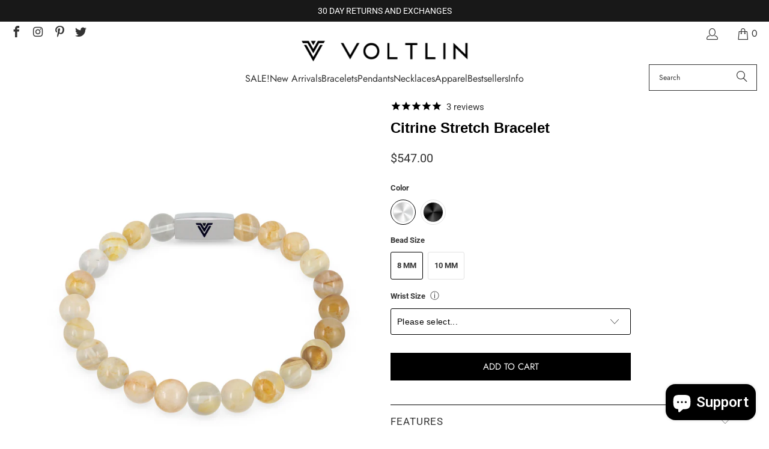

--- FILE ---
content_type: text/html; charset=utf-8
request_url: https://www.voltlin.com/en-hk/search?view=preorderjson&q=id:%221516887703587%22%20OR%20handle:%22gift-card%22%20OR%20handle:%22rose-quartz-crystal-point-water-bottle%22%20OR%20handle:%22citrine-crystal-point-water-bottle%22%20OR%20handle:%22quartz-crystal-point-water-bottle%22%20OR%20handle:%22quartz-star-of-david-chain-pendant%22%20OR%20handle:%22aqua-aura-quartz-ascension-star-chain-pendant%22%20OR%20handle:%22tanzine-aura-quartz-flower-of-life-chain-pendant%22%20OR%20handle:%22tanzine-aura-quartz-ascension-star-chain-pendant%22%20OR%20handle:%22siberian-blue-quartz-ascension-star-chain-pendant%22%20OR%20handle:%22lapis-lazuli-shambala-bracelet%22%20OR%20handle:%22shungite-stretch-bracelet%22%20OR%20handle:%22angel-aura-quartz-angelic-star-chain-pendant%22%20OR%20handle:%22amethyst-shambala-bracelet%22%20OR%20handle:%22siberian-blue-quartz-star-of-david-chain-pendant%22%20OR%20handle:%22tanzine-aura-quartz-magician-stone-chain-pendant%22%20OR%20handle:%22malachite-shambala-bracelet%22%20OR%20handle:%22onyx-shambala-bracelet%22%20OR%20handle:%22aqua-aura-quartz-flower-of-life-chain-pendant%22%20OR%20handle:%22quartz-angelic-star-chain-pendant%22
body_size: 60078
content:
<!DOCTYPE html>
<html class="no-js no-touch" lang="en">
  <head>
    <meta charset="utf-8">
    <meta http-equiv="cleartype" content="on">
    <meta name="robots" content="index,follow">

    <!-- Mobile Specific Metas -->
    <meta name="HandheldFriendly" content="True">
    <meta name="MobileOptimized" content="320">
    <meta name="viewport" content="width=device-width,initial-scale=1">
    <meta name="theme-color" content="#ffffff">

    
    <title>
      Search: 20 results found for &quot;id:&quot;1516887703587&quot; OR handle:&quot;gift-card&quot; OR handle:&quot;rose-quartz-crystal-point-water-bottle&quot; OR handle:&quot;citrine-crystal-point-water-bottle&quot; OR handle:&quot;quartz-crystal-point-water-bottle&quot; OR handle:&quot;quartz-star-of-david-chain-pendant&quot; OR handle:&quot;aqua-aura-quartz-ascension-star-chain-pendant&quot; OR handle:&quot;tanzine-aura-quartz-flower-of-life-chain-pendant&quot; OR handle:&quot;tanzine-aura-quartz-ascension-star-chain-pendant&quot; OR handle:&quot;siberian-blue-quartz-ascension-star-chain-pendant&quot; OR handle:&quot;lapis-lazuli-shambala-bracelet&quot; OR handle:&quot;shungite-stretch-bracelet&quot; OR handle:&quot;angel-aura-quartz-angelic-star-chain-pendant&quot; OR handle:&quot;amethyst-shambala-bracelet&quot; OR handle:&quot;siberian-blue-quartz-star-of-david-chain-pendant&quot; OR handle:&quot;tanzine-aura-quartz-magician-stone-chain-pendant&quot; OR handle:&quot;malachite-shambala-bracelet&quot; OR handle:&quot;onyx-shambala-bracelet&quot; OR handle:&quot;aqua-aura-quartz-flower-of-life-chain-pendant&quot; OR handle:&quot;quartz-angelic-star-chain-pendant&quot;&quot; - VOLTLIN
    </title>

    
      <meta name="description" content=" Search: 20 results found for &quot;id:&quot;1516887703587&quot; OR handle:&quot;gift-card&quot; OR handle:&quot;rose-quartz-crystal-point-water-bottle&quot; OR handle:&quot;citrine-crystal-point-water-bottle&quot; OR handle:&quot;quartz-crystal-point-water-bottle&quot; OR handle:&quot;quartz-star-of-david-chain-pendant&quot; OR handle:&quot;aqua-aura-quartz-ascension-star-chain-pendant&quot; OR handle:&quot;tanzine-aura-quartz-flower-of-life-chain-pendant&quot; OR handle:&quot;tanzine-aura-quartz-ascension-star-chain-pendant&quot; OR handle:&quot;siberian-blue-quartz-ascension-star-chain-pendant&quot; OR handle:&quot;lapis-lazuli-shambala-bracelet&quot; OR handle:&quot;shungite-stretch-bracelet&quot; OR handle:&quot;angel-aura-quartz-angelic-star-chain-pendant&quot; OR handle:&quot;amethyst-shambala-bracelet&quot; OR handle:&quot;siberian-blue-quartz-star-of-david-chain-pendant&quot; OR handle:&quot;tanzine-aura-quartz-magician-stone-chain-pendant&quot; OR handle:&quot;malachite-shambala-bracelet&quot; OR handle:&quot;onyx-shambala-bracelet&quot; OR handle:&quot;aqua-aura-quartz-flower-of-life-chain-pendant&quot; OR handle:&quot;quartz-angelic-star-chain-pendant&quot;&quot; - VOLTLIN "/>
    

    <link rel="preconnect" href="https://fonts.shopifycdn.com" />
    <link rel="preconnect" href="https://cdn.shopify.com" />
    <link rel="preconnect" href="https://cdn.shopifycloud.com" />

    <link rel="dns-prefetch" href="https://v.shopify.com" />
    <link rel="dns-prefetch" href="https://www.youtube.com" />
    <link rel="dns-prefetch" href="https://vimeo.com" />

    <link href="//www.voltlin.com/cdn/shop/t/90/assets/jquery.min.js?v=147293088974801289311745203317" as="script" rel="preload">

    <!-- Stylesheet for Fancybox library -->
    <link rel="stylesheet" href="//www.voltlin.com/cdn/shop/t/90/assets/fancybox.css?v=19278034316635137701745203317" type="text/css" media="all" defer>

    <!-- Devkit styles --><style>
  @layer base, components, utilities, overrides;
</style><style data-shopify>:root {
    /* ===================================== */
    /* Root variables */
    /* ===================================== */

    --root-font-size: 16px;
    --root-color-primary: #000;
    --root-color-secondary: #fff;

    /* ===================================== */
    /* Colors */
    /* ===================================== */

    --color-primary: var(--root-color-primary);
    --color-secondary: var(--root-color-secondary);

    --link-color: #000000;
    --link-hover-color: #333333;
    --border-color: #000000;

    /* ===================================== */
    /* Icons */
    /* ===================================== */

    --icon-color: ;
    --icon-hover-color: var(--link-hover-color);
    --icon-size: px;

    /* ===================================== */
    /* Buttons */
    /* ===================================== */

    --button-style: square;
    --button-weight: normal;
    --button-font-size: 15;
    --button-font-transform: uppercase;
    --btn-color: #000000;
    --btn-text-color: #ffffff;
    --btn-hover-color: #333333;

    
        --border-radius: 0;
      

    /* ===================================== */
    /* Typography */
    /* ===================================== */

    --regular-font-family: Roboto;
    --regular-font-fallback-families: sans-serif;
    --regular-font-weight: 400;
    --regular-font-style: normal;
    --regular-font-size: 15px;
    --regular-font-transform: none;
    --regular-color: #333333;

    --headline-font-family: Helvetica, Arial, sans-serif;
    --headline-font-weight: 400;
    --headline-font-style: normal;
    --headline-font-transform: none;
    --headline-color: #000000;
    --headline-letter_spacing: 0px;

    /* ===================================== */
    /* Components */
    /* ===================================== */

    /* Nav */
    --nav-font: Jost, sans-serif;
    --nav-font-style: normal;
    --nav-letter-spacing: 0;

    /* Footer */
    --sub-footer-text-color: #333333;
    --headline-footer-text-color: #000000;
    --footer-heading-font-size: 18;

    /* Newsletter */
    --use-newsletter-border: false;
    --newsletter-section-background-color: #cccccc;
    --newsletter-section-color: #000000;
    --newsletter-section-background-color-gradient: ;
    --newsletter-popup-image-align: right;
    --newsletter-popup-close: true;
    --newsletter-popup-text-align: center;
    --newsletter-popup-background-color: #f7f7f7;
    --newsletter-popup-color: #363636;
    --newsletter-popup-background-color-gradient: ;
  }</style>
<style data-shopify>h1, h2, h3, h4, h5, h6,
  .h1, .h2, .h3, .h4, .h5, .h6 {
    font-family: var(--headline-font-family);
    font-weight: var(--headline-font-weight);
    font-style: var(--headline-font-style);
    text-transform: var(--headline-font-transform);
    line-height: 1.5;
    color: var(--headline-color);
    display: block;
    letter-spacing: var(--headline-letter_spacing);
    text-rendering: optimizeLegibility;

    a {
      &:link,
      &:visited {
        color: inherit;
      }

      &:hover,
      &:active {
        color: var(--link-color);
      }
    }
  }

  h1, .h1 {
    font-size: 28px;
    margin: 0 auto 15px;
    clear: both;
    font-weight: var(--headline-font-weight);
    padding-top: 4px;
  }

  h2,
  .h2 {
    font-size: 25px;
    margin-bottom: 0.75em;
  }

  h3,
  .h3 {
    font-size: 22px;
    margin: 0 auto 15px 0;

    &.title {
      line-height: 1.25;
      margin: 0 auto 15px;
      clear: both;
      padding-top: 4px;
    }

    &.sub_title {
      padding: 5px 0;
    }
  }

  h4,
  .h4 {
    font-size: 19px;
    margin: 0 0 0.5em 0;
    padding: 7px 0;

    &.title a {
      border: 0;
      padding: 0;
      margin: 0;
    }
  }

  h5,
  .h5 {
    font-size: 18px;
    margin: 0 0 0.5em 0;
    padding: 7px 0;

    &.sub_title {
      padding: 5px 0;
      color: var(--headline-color);
    }

    &.sub_title a {
      color: var(--headline-color);
    }
  }

  h6,
  .h6 {
    font-size: 16px;
    letter-spacing: calc(var(--headline-letter_spacing) / 2);
    margin: 0 0 0.5em 0;
    padding: 7px 0;

    &.title {
      line-height: 32px;
      margin: 0 0 0.5em 0;
    }
  }

  p {
    margin: 0 0 15px;
    font-style: normal;
    line-height: 1.6em;
  }

  .text-align--center {
    text-align: center;
  }

  .text-align--left {
    text-align: left;
  }

  .text-align--right {
    text-align: right;
  }</style>
<style data-shopify>:root {
    /* Root Colors */
    --color-primary: #333333;
    --color-secondary: #ffffff;
  }

  html, body {
    color: var(--color-primary);
    background-color: var(--color-secondary);
  }</style>

<style>
      
    /*! modern-normalize v3.0.1 | MIT License | https://github.com/sindresorhus/modern-normalize */*,:before,:after{box-sizing:border-box}html{font-family:system-ui,Segoe UI,Roboto,Helvetica,Arial,sans-serif,"Apple Color Emoji","Segoe UI Emoji";line-height:1.15;text-size-adjust:100%;tab-size:4}body{margin:0}b,strong{font-weight:bolder}code,kbd,samp,pre{font-family:ui-monospace,SFMono-Regular,Consolas,Liberation Mono,Menlo,monospace;font-size:1em}small{font-size:80%}sub,sup{position:relative;font-size:75%;line-height:0;vertical-align:baseline}sub{bottom:-.25em}sup{top:-.5em}table{border-color:currentcolor}button,input,optgroup,select,textarea{margin:0;font-family:inherit;font-size:100%;line-height:1.15}button,[type=button],[type=reset],[type=submit]{-webkit-appearance:auto;appearance:auto}legend{padding:0}progress{vertical-align:baseline}::-webkit-inner-spin-button,::-webkit-outer-spin-button{height:auto}[type=search]{-webkit-appearance:textfield;appearance:textfield;outline-offset:-2px}::-webkit-search-decoration{-webkit-appearance:none;appearance:none}::-webkit-file-upload-button{font:inherit;-webkit-appearance:auto;appearance:auto}summary{display:list-item}
/*# sourceMappingURL=/s/files/1/0026/0512/1647/t/11/assets/vendor.modern-normalize.css.map?v=101712644036999526981744216085 */

  
    </style>




<style>
      
    form,fieldset{margin-bottom:20px}input[type=text],input[type=password],input[type=email],input[type=search],input[type=url],input[type=tel],input[type=number],input[type=date],input[type=month],input[type=week],input[type=time],input[type=range],input[type=color],select,textarea{display:block;width:100%;height:44px;max-height:100%;padding:0 10px;margin:0;font:13px HelveticaNeue-Light,Helvetica Neue Light,Helvetica Neue,Helvetica,Arial,sans-serif;line-height:22px;color:#5f6a7d;-webkit-appearance:none;appearance:none;outline:none;background:#fff;border:1px solid var(--border-color);text-rendering:optimizelegibility;border-radius:var(--border-radius)}@media only screen and (width <= 480px){input[type=text],input[type=password],input[type=email],input[type=search],input[type=url],input[type=tel],input[type=number],input[type=date],input[type=month],input[type=week],input[type=time],input[type=range],input[type=color],select,textarea{font-size:16px}}input[type=text]:active,input[type=text]:focus,input[type=password]:active,input[type=password]:focus,input[type=email]:active,input[type=email]:focus,input[type=search]:active,input[type=search]:focus,input[type=url]:active,input[type=url]:focus,input[type=tel]:active,input[type=tel]:focus,input[type=number]:active,input[type=number]:focus,input[type=date]:active,input[type=date]:focus,input[type=month]:active,input[type=month]:focus,input[type=week]:active,input[type=week]:focus,input[type=time]:active,input[type=time]:focus,input[type=range]:active,input[type=range]:focus,input[type=color]:active,input[type=color]:focus,select:active,select:focus,textarea:active,textarea:focus{color:#444;border:1px solid #aaa}input[type=number]::-webkit-outer-spin-button,input[type=number]::-webkit-inner-spin-button{margin:0;-webkit-appearance:none;appearance:none}input[type=text]::-ms-clear{display:none;width:0;height:0}input[type=text]::-ms-reveal{display:none;width:0;height:0}input[type=search]::-webkit-search-decoration,input[type=search]::-webkit-search-cancel-button,input[type=search]::-webkit-search-results-button,input[type=search]::-webkit-search-results-decoration{display:none}input[type=date]{display:inline-flex}input[type=number]{-webkit-appearance:textfield!important;appearance:textfield!important}select::-ms-expand{display:none}select{padding:8px var(--pill-padding, 14px) 8px;text-overflow:"";text-indent:.01px;-webkit-appearance:none;appearance:none;background:#fff url("data:image/svg+xml,%3Csvg width='50' height='27' xmlns='http://www.w3.org/2000/svg'%3E%3Cpath d='M25 27.05 0 1.319 1.367 0 25 24.316 48.633 0 50 1.318z' fill='%23000' fill-rule='nonzero'/%3E%3C/svg%3E%0A") no-repeat 95% 50%;background-size:.85rem;border:1px solid #d9dbdc;border-radius:var(--border-radius)}label,legend{display:block;margin-bottom:5px;font-size:13px;font-weight:700;text-align:left;text-transform:var(--regular-font-transform)}input[type=checkbox]{display:inline}label span,legend span{font-size:13px;font-weight:700;color:#444}textarea{min-height:120px;padding:15px 9px}
/*# sourceMappingURL=/s/files/1/2099/5125/t/66/assets/util.forms.css.map?v=9434103573914653061758865704 */

  
    </style>


<style>
      
    svg.icon {
  display: inline-block;
  width: var(--icon-width-size, var(--icon-size));
  height: var(--icon-height-size, var(--icon-size));
  vertical-align: middle;
  color: inherit;
}

  
    </style>


<link href="//www.voltlin.com/cdn/shop/t/90/assets/util.grid.css?v=72002231341491640291745203317" rel="stylesheet" type="text/css" media="all" />
    <script async crossorigin fetchpriority="high" src="/cdn/shopifycloud/importmap-polyfill/es-modules-shim.2.4.0.js"></script>
<script>
      console.warn('Asset size is too large to inline stylesheet: util.grid.css');
    </script>


<style>
      
    .page-blocks{display:flex;flex-wrap:wrap;justify-content:center;width:100%}.shopify-section{width:100%}@media only screen and (width <= 480px){.shopify-section{width:100%!important;padding-right:0!important;padding-left:0!important}}.section{width:95%;max-width:1200px;margin-right:auto;margin-left:auto}.section.is-width-wide{width:100%;max-width:none}.section-wrapper{display:flex;flex-wrap:wrap;justify-content:center;width:100%}.section-wrapper .under-menu:nth-child(1) .full-width--false{margin-top:30px}.no-js .section-wrapper .under-menu:nth-child(1) .full-width--false{margin-top:0}.section-wrapper--product{width:95%;max-width:1200px;margin-right:auto;margin-left:auto}.section-wrapper--product .section{width:100%}.section-wrapper--product.is-width-wide{width:100%;max-width:none}@media only screen and (width <= 798px){.mobile_nav-fixed--true .section-wrapper{display:block;margin-top:40px}}@media only screen and (width <= 798px){.mobile_nav-fixed--true.promo-banner--show .section-wrapper{display:block;margin-top:70px}}
/*# sourceMappingURL=/s/files/1/2282/8555/t/80/assets/util.section.css.map?v=153702294399133020061746758601 */

  
    </style>



<link rel="preconnect" href="https://fonts.googleapis.com">
<link rel="preconnect" href="https://fonts.gstatic.com" crossorigin>
<link
  href="https://fonts.googleapis.com/css2?family=Oswald:wght@200..700&family=Roboto:ital,wght@0,100..900;1,100..900&display=swap"
  rel="stylesheet"
>
<style>
  :root {
    --link-color: #03a196;
    --link-hover-color: #03857c;

    --icon-color: #000;
    --icon-size: 24px;

    --headline-font-family: 'Oswald', sans-serif;
    --headline-font-weight: 300;
    --headline-font-style: normal;
    --headline-font-transform: uppercase;
    --headline-color: #333;
    --headline-letter_spacing: 2px;

    --regular-font-family: 'Roboto', sans-serif;
    --regular-font-weight: 400;
    --regular-font-style: normal;
    --regular-font-size: 15px;
    --regular-font-transform: none;
    --regular-color: #333;

    --border-radius: 0;
  }

  body {
    font-family: var(--regular-font-family);
    font-weight: var(--regular-font-weight);
    font-style: var(--regular-font-style);
    font-size: var(--regular-font-size);
    text-transform: var(--regular-font-transform);
    color: var(--regular-color);
    line-height: 1.6em;
    overflow: auto;
  }
</style>


    <!-- Stylesheets for Turbo -->
    <link href="//www.voltlin.com/cdn/shop/t/90/assets/styles.css?v=125325705083932625391764025447" rel="stylesheet" type="text/css" media="all" />

    <!-- Icons -->
    
      <link rel="shortcut icon" type="image/x-icon" href="//www.voltlin.com/cdn/shop/files/Voltlin-Favicon_180x180.png?v=1614298503">
      <link rel="apple-touch-icon" href="//www.voltlin.com/cdn/shop/files/Voltlin-Favicon_180x180.png?v=1614298503"/>
      <link rel="apple-touch-icon" sizes="57x57" href="//www.voltlin.com/cdn/shop/files/Voltlin-Favicon_57x57.png?v=1614298503"/>
      <link rel="apple-touch-icon" sizes="60x60" href="//www.voltlin.com/cdn/shop/files/Voltlin-Favicon_60x60.png?v=1614298503"/>
      <link rel="apple-touch-icon" sizes="72x72" href="//www.voltlin.com/cdn/shop/files/Voltlin-Favicon_72x72.png?v=1614298503"/>
      <link rel="apple-touch-icon" sizes="76x76" href="//www.voltlin.com/cdn/shop/files/Voltlin-Favicon_76x76.png?v=1614298503"/>
      <link rel="apple-touch-icon" sizes="114x114" href="//www.voltlin.com/cdn/shop/files/Voltlin-Favicon_114x114.png?v=1614298503"/>
      <link rel="apple-touch-icon" sizes="180x180" href="//www.voltlin.com/cdn/shop/files/Voltlin-Favicon_180x180.png?v=1614298503"/>
      <link rel="apple-touch-icon" sizes="228x228" href="//www.voltlin.com/cdn/shop/files/Voltlin-Favicon_228x228.png?v=1614298503"/>
    
    <link rel="canonical" href="https://www.voltlin.com/en-hk/search?q=id%3a%221516887703587%22+or+handle%3a%22gift-card%22+or+handle%3a%22rose-quartz-crystal-point-water-bottle%22+or+handle%3a%22citrine-crystal-point-water-bottle%22+or+handle%3a%22quartz-crystal-point-water-bottle%22+or+handle%3a%22quartz-star-of-david-chain-pendant%22+or+handle%3a%22aqua-aura-quartz-ascension-star-chain-pendant%22+or+handle%3a%22tanzine-aura-quartz-flower-of-life-chain-pendant%22+or+handle%3a%22tanzine-aura-quartz-ascension-star-chain-pendant%22+or+handle%3a%22siberian-blue-quartz-ascension-star-chain-pendant%22+or+handle%3a%22lapis-lazuli-shambala-bracelet%22+or+handle%3a%22shungite-stretch-bracelet%22+or+handle%3a%22angel-aura-quartz-angelic-star-chain-pendant%22+or+handle%3a%22amethyst-shambala-bracelet%22+or+handle%3a%22siberian-blue-quartz-star-of-david-chain-pendant%22+or+handle%3a%22tanzine-aura-quartz-magician-stone-chain-pendant%22+or+handle%3a%22malachite-shambala-bracelet%22+or+handle%3a%22onyx-shambala-bracelet%22+or+handle%3a%22aqua-aura-quartz-flower-of-life-chain-pendant%22+or+handle%3a%22quartz-angelic-star-chain-pendant%22"/>

    

    
      <script type="text/javascript" src="/services/javascripts/currencies.js" data-no-instant></script>
    

    
      <script src="//www.voltlin.com/cdn/shop/t/90/assets/currencies.js?v=1648699478663843391745203317" defer></script>
    

    
    <script>
      window.PXUTheme = window.PXUTheme || {};
      window.PXUTheme.version = '9.5.2';
      window.PXUTheme.name = 'Turbo';
    </script>
    


    
<template id="price-ui"><span class="compare-at-price" data-compare-at-price></span><span class="price " data-price></span><span class="unit-pricing" data-unit-pricing></span></template>
    <template id="price-ui-badge"><span class="badge" data-badge></span></template>
    
    <template id="price-ui__price"><span class="money" data-price></span></template>
    <template id="price-ui__price-range"><span class="price-min" data-price-min><span class="money" data-price></span></span> - <span class="price-max" data-price-max><span class="money" data-price></span></span></template>
    <template id="price-ui__unit-pricing"><span class="unit-quantity" data-unit-quantity></span> | <span class="unit-price" data-unit-price><span class="money" data-price></span></span> / <span class="unit-measurement" data-unit-measurement></span></template>
    <template id="price-ui-badge__percent-savings-range">Save up to <span data-price-percent></span>%</template>
    <template id="price-ui-badge__percent-savings">Save <span data-price-percent></span>%</template>
    <template id="price-ui-badge__price-savings-range">Save up to <span class="money" data-price></span></template>
    <template id="price-ui-badge__price-savings">Save <span class="money" data-price></span></template>
    <template id="price-ui-badge__on-sale">Sale</template>
    <template id="price-ui-badge__sold-out">Sold out</template>
    <template id="price-ui-badge__in-stock">In stock</template>
    
<script type="importmap">
{
  "imports": {
    "component.age-gate": "//www.voltlin.com/cdn/shop/t/90/assets/component.age-gate.js?v=178206963185212261781745203317",
    "component.back-to-top-button": "//www.voltlin.com/cdn/shop/t/90/assets/component.back-to-top-button.js?v=121105669381073937401745203317",
    "currencies": "//www.voltlin.com/cdn/shop/t/90/assets/currencies.js?v=1648699478663843391745203317",
    "instantclick": "//www.voltlin.com/cdn/shop/t/90/assets/instantclick.min.js?v=20092422000980684151745203317",
    "jquery.cart": "//www.voltlin.com/cdn/shop/t/90/assets/jquery.cart.min.js?v=166679848951413287571745203317",
    "jquery": "//www.voltlin.com/cdn/shop/t/90/assets/jquery.min.js?v=147293088974801289311745203317",
    "themeEditorSections": "//www.voltlin.com/cdn/shop/t/90/assets/themeEditorSections.js?v=5839781550804967381745203317",
    "util.animations": "//www.voltlin.com/cdn/shop/t/90/assets/util.animations.js?v=88379227021148447571745203317",
    "util.events": "//www.voltlin.com/cdn/shop/t/90/assets/util.events.js?v=163430142883111782711745203317",
    "vendor.isbot": "//www.voltlin.com/cdn/shop/t/90/assets/vendor.isbot.js?v=141969293939305478221745203317",
    "vendor.just-debounce": "//www.voltlin.com/cdn/shop/t/90/assets/vendor.just-debounce.js?v=43348262834111556771745203317",
    "vendor.noscroll.96a94b32": "//www.voltlin.com/cdn/shop/t/90/assets/vendor.noscroll.96a94b32.js?v=103500330829761603901745203317",
    "vendor.noscroll": "//www.voltlin.com/cdn/shop/t/90/assets/vendor.noscroll.js?v=81117179843272977361745203317",
    "vendors": "//www.voltlin.com/cdn/shop/t/90/assets/vendors.js?v=176241922172216752211745203317"
  }
}
</script><script>
      
window.PXUTheme = window.PXUTheme || {};


window.PXUTheme.theme_settings = {};
window.PXUTheme.currency = {};
window.PXUTheme.routes = window.PXUTheme.routes || {};


window.PXUTheme.theme_settings.display_tos_checkbox = false;
window.PXUTheme.theme_settings.go_to_checkout = true;
window.PXUTheme.theme_settings.cart_action = "ajax";
window.PXUTheme.theme_settings.cart_shipping_calculator = true;


window.PXUTheme.theme_settings.collection_swatches = false;
window.PXUTheme.theme_settings.collection_secondary_image = true;


window.PXUTheme.currency.show_multiple_currencies = false;
window.PXUTheme.currency.shop_currency = "USD";
window.PXUTheme.currency.default_currency = "USD";
window.PXUTheme.currency.display_format = "money_format";
window.PXUTheme.currency.money_format = "${{amount}}";
window.PXUTheme.currency.money_format_no_currency = "${{amount}}";
window.PXUTheme.currency.money_format_currency = "HK${{amount}}";
window.PXUTheme.currency.native_multi_currency = true;
window.PXUTheme.currency.iso_code = "HKD";
window.PXUTheme.currency.symbol = "$";


window.PXUTheme.theme_settings.display_inventory_left = true;
window.PXUTheme.theme_settings.inventory_threshold = 22;
window.PXUTheme.theme_settings.limit_quantity = true;


window.PXUTheme.theme_settings.menu_position = null;


window.PXUTheme.theme_settings.newsletter_popup = true;
window.PXUTheme.theme_settings.newsletter_popup_days = "14";
window.PXUTheme.theme_settings.newsletter_popup_mobile = true;
window.PXUTheme.theme_settings.newsletter_popup_seconds = 20;


window.PXUTheme.theme_settings.pagination_type = "load_more_button";


window.PXUTheme.theme_settings.enable_shopify_collection_badges = false;
window.PXUTheme.theme_settings.quick_shop_thumbnail_position = null;
window.PXUTheme.theme_settings.product_form_style = "radio";
window.PXUTheme.theme_settings.sale_banner_enabled = false;
window.PXUTheme.theme_settings.display_savings = true;
window.PXUTheme.theme_settings.display_sold_out_price = true;
window.PXUTheme.theme_settings.free_text = "Free";
window.PXUTheme.theme_settings.video_looping = null;
window.PXUTheme.theme_settings.quick_shop_style = "popup";
window.PXUTheme.theme_settings.hover_enabled = false;


window.PXUTheme.routes.cart_url = "/en-hk/cart";
window.PXUTheme.routes.cart_update_url = "/en-hk/cart/update";
window.PXUTheme.routes.root_url = "/en-hk";
window.PXUTheme.routes.search_url = "/en-hk/search";
window.PXUTheme.routes.all_products_collection_url = "/en-hk/collections/all";
window.PXUTheme.routes.product_recommendations_url = "/en-hk/recommendations/products";
window.PXUTheme.routes.predictive_search_url = "/en-hk/search/suggest";


window.PXUTheme.theme_settings.image_loading_style = "blur-up";


window.PXUTheme.theme_settings.enable_autocomplete = true;


window.PXUTheme.theme_settings.page_dots_enabled = true;
window.PXUTheme.theme_settings.slideshow_arrow_size = "light";


window.PXUTheme.theme_settings.quick_shop_enabled = false;


window.PXUTheme.translation = {};


window.PXUTheme.translation.agree_to_terms_warning = "You must agree with the terms and conditions to checkout.";
window.PXUTheme.translation.one_item_left = "in stock, ready to ship.";
window.PXUTheme.translation.items_left_text = "in stock, ready to ship.";
window.PXUTheme.translation.cart_savings_text = "Total Savings";
window.PXUTheme.translation.cart_discount_text = "Discount";
window.PXUTheme.translation.cart_subtotal_text = "Subtotal";
window.PXUTheme.translation.cart_remove_text = " ";
window.PXUTheme.translation.cart_free_text = "Free";


window.PXUTheme.translation.newsletter_success_text = "Thank you for joining our mailing list!";


window.PXUTheme.translation.notify_email = "Email address...";
window.PXUTheme.translation.notify_email_value = "Translation missing: en.contact.fields.email";
window.PXUTheme.translation.notify_email_send = "Send";
window.PXUTheme.translation.notify_message_first = "Please notify me when ";
window.PXUTheme.translation.notify_message_last = " becomes available - ";
window.PXUTheme.translation.notify_success_text = "Thanks! We will notify you when this product becomes available!";


window.PXUTheme.translation.add_to_cart = "Add to Cart";
window.PXUTheme.translation.coming_soon_text = "Coming Soon";
window.PXUTheme.translation.sold_out_text = "Sold Out";
window.PXUTheme.translation.sale_text = "Sale";
window.PXUTheme.translation.savings_text = "You Save";
window.PXUTheme.translation.percent_off_text = "% OFF";
window.PXUTheme.translation.from_text = "from";
window.PXUTheme.translation.new_text = "New";
window.PXUTheme.translation.pre_order_text = "Pre-Order";
window.PXUTheme.translation.unavailable_text = "Unavailable";


window.PXUTheme.translation.all_results = "View all results";
window.PXUTheme.translation.no_results = "Sorry, no results!";


window.PXUTheme.media_queries = {};
window.PXUTheme.media_queries.small = window.matchMedia( "(max-width: 480px)" );
window.PXUTheme.media_queries.medium = window.matchMedia( "(max-width: 798px)" );
window.PXUTheme.media_queries.large = window.matchMedia( "(min-width: 799px)" );
window.PXUTheme.media_queries.larger = window.matchMedia( "(min-width: 960px)" );
window.PXUTheme.media_queries.xlarge = window.matchMedia( "(min-width: 1200px)" );
window.PXUTheme.media_queries.ie10 = window.matchMedia( "all and (-ms-high-contrast: none), (-ms-high-contrast: active)" );
window.PXUTheme.media_queries.tablet = window.matchMedia( "only screen and (min-width: 799px) and (max-width: 1024px)" );
window.PXUTheme.media_queries.mobile_and_tablet = window.matchMedia( "(max-width: 1024px)" );

    </script>

    

    
      <script src="//www.voltlin.com/cdn/shop/t/90/assets/instantclick.min.js?v=20092422000980684151745203317" data-no-instant defer></script>

      <script data-no-instant>
        window.addEventListener('DOMContentLoaded', function() {

          function inIframe() {
            try {
              return window.self !== window.top;
            } catch (e) {
              return true;
            }
          }

          if (!inIframe()){
            InstantClick.on('change', function() {

              $('head script[src*="shopify"]').each(function() {
                var script = document.createElement('script');
                script.type = 'text/javascript';
                script.src = $(this).attr('src');

                $('body').append(script);
              });

              $('body').removeClass('fancybox-active');
              $.fancybox.destroy();

              InstantClick.init();

            });
          }
        });
      </script>
    

    <script>
      
    </script>

    <script>window.performance && window.performance.mark && window.performance.mark('shopify.content_for_header.start');</script><meta id="shopify-digital-wallet" name="shopify-digital-wallet" content="/5197573/digital_wallets/dialog">
<meta name="shopify-checkout-api-token" content="cca42e5853ee7726ed4cddb5d8ecc5bf">
<meta id="in-context-paypal-metadata" data-shop-id="5197573" data-venmo-supported="false" data-environment="production" data-locale="en_US" data-paypal-v4="true" data-currency="HKD">
<link rel="alternate" hreflang="x-default" href="https://www.voltlin.com/search?q=id%3A%221516887703587%22+OR+handle%3A%22gift-card%22+OR+handle%3A%22rose-quartz-crystal-point-water-bottle%22+OR+handle%3A%22citrine-crystal-point-water-bottle%22+OR+handle%3A%22quartz-crystal-point-water-bottle%22+OR+handle%3A%22quartz-star-of-david-chain-pendant%22+OR+handle%3A%22aqua-aura-quartz-ascension-star-chain-pendant%22+OR+handle%3A%22tanzine-aura-quartz-flower-of-life-chain-pendant%22+OR+handle%3A%22tanzine-aura-quartz-ascension-star-chain-pendant%22+OR+handle%3A%22siberian-blue-quartz-ascension-star-chain-pendant%22+OR+handle%3A%22lapis-lazuli-shambala-bracelet%22+OR+handle%3A%22shungite-stretch-bracelet%22+OR+handle%3A%22angel-aura-quartz-angelic-star-chain-pendant%22+OR+handle%3A%22amethyst-shambala-bracelet%22+OR+handle%3A%22siberian-blue-quartz-star-of-david-chain-pendant%22+OR+handle%3A%22tanzine-aura-quartz-magician-stone-chain-pendant%22+OR+handle%3A%22malachite-shambala-bracelet%22+OR+handle%3A%22onyx-shambala-bracelet%22+OR+handle%3A%22aqua-aura-quartz-flower-of-life-chain-pendant%22+OR+handle%3A%22quartz-angelic-star-chain-pendant%22">
<link rel="alternate" hreflang="en" href="https://www.voltlin.com/search?q=id%3A%221516887703587%22+OR+handle%3A%22gift-card%22+OR+handle%3A%22rose-quartz-crystal-point-water-bottle%22+OR+handle%3A%22citrine-crystal-point-water-bottle%22+OR+handle%3A%22quartz-crystal-point-water-bottle%22+OR+handle%3A%22quartz-star-of-david-chain-pendant%22+OR+handle%3A%22aqua-aura-quartz-ascension-star-chain-pendant%22+OR+handle%3A%22tanzine-aura-quartz-flower-of-life-chain-pendant%22+OR+handle%3A%22tanzine-aura-quartz-ascension-star-chain-pendant%22+OR+handle%3A%22siberian-blue-quartz-ascension-star-chain-pendant%22+OR+handle%3A%22lapis-lazuli-shambala-bracelet%22+OR+handle%3A%22shungite-stretch-bracelet%22+OR+handle%3A%22angel-aura-quartz-angelic-star-chain-pendant%22+OR+handle%3A%22amethyst-shambala-bracelet%22+OR+handle%3A%22siberian-blue-quartz-star-of-david-chain-pendant%22+OR+handle%3A%22tanzine-aura-quartz-magician-stone-chain-pendant%22+OR+handle%3A%22malachite-shambala-bracelet%22+OR+handle%3A%22onyx-shambala-bracelet%22+OR+handle%3A%22aqua-aura-quartz-flower-of-life-chain-pendant%22+OR+handle%3A%22quartz-angelic-star-chain-pendant%22">
<link rel="alternate" hreflang="en-CA" href="https://www.voltlin.com/en-ca/search?q=id%3A%221516887703587%22+OR+handle%3A%22gift-card%22+OR+handle%3A%22rose-quartz-crystal-point-water-bottle%22+OR+handle%3A%22citrine-crystal-point-water-bottle%22+OR+handle%3A%22quartz-crystal-point-water-bottle%22+OR+handle%3A%22quartz-star-of-david-chain-pendant%22+OR+handle%3A%22aqua-aura-quartz-ascension-star-chain-pendant%22+OR+handle%3A%22tanzine-aura-quartz-flower-of-life-chain-pendant%22+OR+handle%3A%22tanzine-aura-quartz-ascension-star-chain-pendant%22+OR+handle%3A%22siberian-blue-quartz-ascension-star-chain-pendant%22+OR+handle%3A%22lapis-lazuli-shambala-bracelet%22+OR+handle%3A%22shungite-stretch-bracelet%22+OR+handle%3A%22angel-aura-quartz-angelic-star-chain-pendant%22+OR+handle%3A%22amethyst-shambala-bracelet%22+OR+handle%3A%22siberian-blue-quartz-star-of-david-chain-pendant%22+OR+handle%3A%22tanzine-aura-quartz-magician-stone-chain-pendant%22+OR+handle%3A%22malachite-shambala-bracelet%22+OR+handle%3A%22onyx-shambala-bracelet%22+OR+handle%3A%22aqua-aura-quartz-flower-of-life-chain-pendant%22+OR+handle%3A%22quartz-angelic-star-chain-pendant%22">
<link rel="alternate" hreflang="en-AU" href="https://www.voltlin.com/en-au/search?q=id%3A%221516887703587%22+OR+handle%3A%22gift-card%22+OR+handle%3A%22rose-quartz-crystal-point-water-bottle%22+OR+handle%3A%22citrine-crystal-point-water-bottle%22+OR+handle%3A%22quartz-crystal-point-water-bottle%22+OR+handle%3A%22quartz-star-of-david-chain-pendant%22+OR+handle%3A%22aqua-aura-quartz-ascension-star-chain-pendant%22+OR+handle%3A%22tanzine-aura-quartz-flower-of-life-chain-pendant%22+OR+handle%3A%22tanzine-aura-quartz-ascension-star-chain-pendant%22+OR+handle%3A%22siberian-blue-quartz-ascension-star-chain-pendant%22+OR+handle%3A%22lapis-lazuli-shambala-bracelet%22+OR+handle%3A%22shungite-stretch-bracelet%22+OR+handle%3A%22angel-aura-quartz-angelic-star-chain-pendant%22+OR+handle%3A%22amethyst-shambala-bracelet%22+OR+handle%3A%22siberian-blue-quartz-star-of-david-chain-pendant%22+OR+handle%3A%22tanzine-aura-quartz-magician-stone-chain-pendant%22+OR+handle%3A%22malachite-shambala-bracelet%22+OR+handle%3A%22onyx-shambala-bracelet%22+OR+handle%3A%22aqua-aura-quartz-flower-of-life-chain-pendant%22+OR+handle%3A%22quartz-angelic-star-chain-pendant%22">
<link rel="alternate" hreflang="en-GB" href="https://www.voltlin.com/en-gb/search?q=id%3A%221516887703587%22+OR+handle%3A%22gift-card%22+OR+handle%3A%22rose-quartz-crystal-point-water-bottle%22+OR+handle%3A%22citrine-crystal-point-water-bottle%22+OR+handle%3A%22quartz-crystal-point-water-bottle%22+OR+handle%3A%22quartz-star-of-david-chain-pendant%22+OR+handle%3A%22aqua-aura-quartz-ascension-star-chain-pendant%22+OR+handle%3A%22tanzine-aura-quartz-flower-of-life-chain-pendant%22+OR+handle%3A%22tanzine-aura-quartz-ascension-star-chain-pendant%22+OR+handle%3A%22siberian-blue-quartz-ascension-star-chain-pendant%22+OR+handle%3A%22lapis-lazuli-shambala-bracelet%22+OR+handle%3A%22shungite-stretch-bracelet%22+OR+handle%3A%22angel-aura-quartz-angelic-star-chain-pendant%22+OR+handle%3A%22amethyst-shambala-bracelet%22+OR+handle%3A%22siberian-blue-quartz-star-of-david-chain-pendant%22+OR+handle%3A%22tanzine-aura-quartz-magician-stone-chain-pendant%22+OR+handle%3A%22malachite-shambala-bracelet%22+OR+handle%3A%22onyx-shambala-bracelet%22+OR+handle%3A%22aqua-aura-quartz-flower-of-life-chain-pendant%22+OR+handle%3A%22quartz-angelic-star-chain-pendant%22">
<link rel="alternate" hreflang="en-NL" href="https://www.voltlin.com/en-nl/search?q=id%3A%221516887703587%22+OR+handle%3A%22gift-card%22+OR+handle%3A%22rose-quartz-crystal-point-water-bottle%22+OR+handle%3A%22citrine-crystal-point-water-bottle%22+OR+handle%3A%22quartz-crystal-point-water-bottle%22+OR+handle%3A%22quartz-star-of-david-chain-pendant%22+OR+handle%3A%22aqua-aura-quartz-ascension-star-chain-pendant%22+OR+handle%3A%22tanzine-aura-quartz-flower-of-life-chain-pendant%22+OR+handle%3A%22tanzine-aura-quartz-ascension-star-chain-pendant%22+OR+handle%3A%22siberian-blue-quartz-ascension-star-chain-pendant%22+OR+handle%3A%22lapis-lazuli-shambala-bracelet%22+OR+handle%3A%22shungite-stretch-bracelet%22+OR+handle%3A%22angel-aura-quartz-angelic-star-chain-pendant%22+OR+handle%3A%22amethyst-shambala-bracelet%22+OR+handle%3A%22siberian-blue-quartz-star-of-david-chain-pendant%22+OR+handle%3A%22tanzine-aura-quartz-magician-stone-chain-pendant%22+OR+handle%3A%22malachite-shambala-bracelet%22+OR+handle%3A%22onyx-shambala-bracelet%22+OR+handle%3A%22aqua-aura-quartz-flower-of-life-chain-pendant%22+OR+handle%3A%22quartz-angelic-star-chain-pendant%22">
<link rel="alternate" hreflang="en-IL" href="https://www.voltlin.com/en-il/search?q=id%3A%221516887703587%22+OR+handle%3A%22gift-card%22+OR+handle%3A%22rose-quartz-crystal-point-water-bottle%22+OR+handle%3A%22citrine-crystal-point-water-bottle%22+OR+handle%3A%22quartz-crystal-point-water-bottle%22+OR+handle%3A%22quartz-star-of-david-chain-pendant%22+OR+handle%3A%22aqua-aura-quartz-ascension-star-chain-pendant%22+OR+handle%3A%22tanzine-aura-quartz-flower-of-life-chain-pendant%22+OR+handle%3A%22tanzine-aura-quartz-ascension-star-chain-pendant%22+OR+handle%3A%22siberian-blue-quartz-ascension-star-chain-pendant%22+OR+handle%3A%22lapis-lazuli-shambala-bracelet%22+OR+handle%3A%22shungite-stretch-bracelet%22+OR+handle%3A%22angel-aura-quartz-angelic-star-chain-pendant%22+OR+handle%3A%22amethyst-shambala-bracelet%22+OR+handle%3A%22siberian-blue-quartz-star-of-david-chain-pendant%22+OR+handle%3A%22tanzine-aura-quartz-magician-stone-chain-pendant%22+OR+handle%3A%22malachite-shambala-bracelet%22+OR+handle%3A%22onyx-shambala-bracelet%22+OR+handle%3A%22aqua-aura-quartz-flower-of-life-chain-pendant%22+OR+handle%3A%22quartz-angelic-star-chain-pendant%22">
<link rel="alternate" hreflang="en-DE" href="https://www.voltlin.com/en-de/search?q=id%3A%221516887703587%22+OR+handle%3A%22gift-card%22+OR+handle%3A%22rose-quartz-crystal-point-water-bottle%22+OR+handle%3A%22citrine-crystal-point-water-bottle%22+OR+handle%3A%22quartz-crystal-point-water-bottle%22+OR+handle%3A%22quartz-star-of-david-chain-pendant%22+OR+handle%3A%22aqua-aura-quartz-ascension-star-chain-pendant%22+OR+handle%3A%22tanzine-aura-quartz-flower-of-life-chain-pendant%22+OR+handle%3A%22tanzine-aura-quartz-ascension-star-chain-pendant%22+OR+handle%3A%22siberian-blue-quartz-ascension-star-chain-pendant%22+OR+handle%3A%22lapis-lazuli-shambala-bracelet%22+OR+handle%3A%22shungite-stretch-bracelet%22+OR+handle%3A%22angel-aura-quartz-angelic-star-chain-pendant%22+OR+handle%3A%22amethyst-shambala-bracelet%22+OR+handle%3A%22siberian-blue-quartz-star-of-david-chain-pendant%22+OR+handle%3A%22tanzine-aura-quartz-magician-stone-chain-pendant%22+OR+handle%3A%22malachite-shambala-bracelet%22+OR+handle%3A%22onyx-shambala-bracelet%22+OR+handle%3A%22aqua-aura-quartz-flower-of-life-chain-pendant%22+OR+handle%3A%22quartz-angelic-star-chain-pendant%22">
<link rel="alternate" hreflang="en-JP" href="https://www.voltlin.com/en-jp/search?q=id%3A%221516887703587%22+OR+handle%3A%22gift-card%22+OR+handle%3A%22rose-quartz-crystal-point-water-bottle%22+OR+handle%3A%22citrine-crystal-point-water-bottle%22+OR+handle%3A%22quartz-crystal-point-water-bottle%22+OR+handle%3A%22quartz-star-of-david-chain-pendant%22+OR+handle%3A%22aqua-aura-quartz-ascension-star-chain-pendant%22+OR+handle%3A%22tanzine-aura-quartz-flower-of-life-chain-pendant%22+OR+handle%3A%22tanzine-aura-quartz-ascension-star-chain-pendant%22+OR+handle%3A%22siberian-blue-quartz-ascension-star-chain-pendant%22+OR+handle%3A%22lapis-lazuli-shambala-bracelet%22+OR+handle%3A%22shungite-stretch-bracelet%22+OR+handle%3A%22angel-aura-quartz-angelic-star-chain-pendant%22+OR+handle%3A%22amethyst-shambala-bracelet%22+OR+handle%3A%22siberian-blue-quartz-star-of-david-chain-pendant%22+OR+handle%3A%22tanzine-aura-quartz-magician-stone-chain-pendant%22+OR+handle%3A%22malachite-shambala-bracelet%22+OR+handle%3A%22onyx-shambala-bracelet%22+OR+handle%3A%22aqua-aura-quartz-flower-of-life-chain-pendant%22+OR+handle%3A%22quartz-angelic-star-chain-pendant%22">
<link rel="alternate" hreflang="en-MY" href="https://www.voltlin.com/en-my/search?q=id%3A%221516887703587%22+OR+handle%3A%22gift-card%22+OR+handle%3A%22rose-quartz-crystal-point-water-bottle%22+OR+handle%3A%22citrine-crystal-point-water-bottle%22+OR+handle%3A%22quartz-crystal-point-water-bottle%22+OR+handle%3A%22quartz-star-of-david-chain-pendant%22+OR+handle%3A%22aqua-aura-quartz-ascension-star-chain-pendant%22+OR+handle%3A%22tanzine-aura-quartz-flower-of-life-chain-pendant%22+OR+handle%3A%22tanzine-aura-quartz-ascension-star-chain-pendant%22+OR+handle%3A%22siberian-blue-quartz-ascension-star-chain-pendant%22+OR+handle%3A%22lapis-lazuli-shambala-bracelet%22+OR+handle%3A%22shungite-stretch-bracelet%22+OR+handle%3A%22angel-aura-quartz-angelic-star-chain-pendant%22+OR+handle%3A%22amethyst-shambala-bracelet%22+OR+handle%3A%22siberian-blue-quartz-star-of-david-chain-pendant%22+OR+handle%3A%22tanzine-aura-quartz-magician-stone-chain-pendant%22+OR+handle%3A%22malachite-shambala-bracelet%22+OR+handle%3A%22onyx-shambala-bracelet%22+OR+handle%3A%22aqua-aura-quartz-flower-of-life-chain-pendant%22+OR+handle%3A%22quartz-angelic-star-chain-pendant%22">
<link rel="alternate" hreflang="en-MT" href="https://www.voltlin.com/en-mt/search?q=id%3A%221516887703587%22+OR+handle%3A%22gift-card%22+OR+handle%3A%22rose-quartz-crystal-point-water-bottle%22+OR+handle%3A%22citrine-crystal-point-water-bottle%22+OR+handle%3A%22quartz-crystal-point-water-bottle%22+OR+handle%3A%22quartz-star-of-david-chain-pendant%22+OR+handle%3A%22aqua-aura-quartz-ascension-star-chain-pendant%22+OR+handle%3A%22tanzine-aura-quartz-flower-of-life-chain-pendant%22+OR+handle%3A%22tanzine-aura-quartz-ascension-star-chain-pendant%22+OR+handle%3A%22siberian-blue-quartz-ascension-star-chain-pendant%22+OR+handle%3A%22lapis-lazuli-shambala-bracelet%22+OR+handle%3A%22shungite-stretch-bracelet%22+OR+handle%3A%22angel-aura-quartz-angelic-star-chain-pendant%22+OR+handle%3A%22amethyst-shambala-bracelet%22+OR+handle%3A%22siberian-blue-quartz-star-of-david-chain-pendant%22+OR+handle%3A%22tanzine-aura-quartz-magician-stone-chain-pendant%22+OR+handle%3A%22malachite-shambala-bracelet%22+OR+handle%3A%22onyx-shambala-bracelet%22+OR+handle%3A%22aqua-aura-quartz-flower-of-life-chain-pendant%22+OR+handle%3A%22quartz-angelic-star-chain-pendant%22">
<link rel="alternate" hreflang="en-FR" href="https://www.voltlin.com/en-fr/search?q=id%3A%221516887703587%22+OR+handle%3A%22gift-card%22+OR+handle%3A%22rose-quartz-crystal-point-water-bottle%22+OR+handle%3A%22citrine-crystal-point-water-bottle%22+OR+handle%3A%22quartz-crystal-point-water-bottle%22+OR+handle%3A%22quartz-star-of-david-chain-pendant%22+OR+handle%3A%22aqua-aura-quartz-ascension-star-chain-pendant%22+OR+handle%3A%22tanzine-aura-quartz-flower-of-life-chain-pendant%22+OR+handle%3A%22tanzine-aura-quartz-ascension-star-chain-pendant%22+OR+handle%3A%22siberian-blue-quartz-ascension-star-chain-pendant%22+OR+handle%3A%22lapis-lazuli-shambala-bracelet%22+OR+handle%3A%22shungite-stretch-bracelet%22+OR+handle%3A%22angel-aura-quartz-angelic-star-chain-pendant%22+OR+handle%3A%22amethyst-shambala-bracelet%22+OR+handle%3A%22siberian-blue-quartz-star-of-david-chain-pendant%22+OR+handle%3A%22tanzine-aura-quartz-magician-stone-chain-pendant%22+OR+handle%3A%22malachite-shambala-bracelet%22+OR+handle%3A%22onyx-shambala-bracelet%22+OR+handle%3A%22aqua-aura-quartz-flower-of-life-chain-pendant%22+OR+handle%3A%22quartz-angelic-star-chain-pendant%22">
<link rel="alternate" hreflang="en-NZ" href="https://www.voltlin.com/en-nz/search?q=id%3A%221516887703587%22+OR+handle%3A%22gift-card%22+OR+handle%3A%22rose-quartz-crystal-point-water-bottle%22+OR+handle%3A%22citrine-crystal-point-water-bottle%22+OR+handle%3A%22quartz-crystal-point-water-bottle%22+OR+handle%3A%22quartz-star-of-david-chain-pendant%22+OR+handle%3A%22aqua-aura-quartz-ascension-star-chain-pendant%22+OR+handle%3A%22tanzine-aura-quartz-flower-of-life-chain-pendant%22+OR+handle%3A%22tanzine-aura-quartz-ascension-star-chain-pendant%22+OR+handle%3A%22siberian-blue-quartz-ascension-star-chain-pendant%22+OR+handle%3A%22lapis-lazuli-shambala-bracelet%22+OR+handle%3A%22shungite-stretch-bracelet%22+OR+handle%3A%22angel-aura-quartz-angelic-star-chain-pendant%22+OR+handle%3A%22amethyst-shambala-bracelet%22+OR+handle%3A%22siberian-blue-quartz-star-of-david-chain-pendant%22+OR+handle%3A%22tanzine-aura-quartz-magician-stone-chain-pendant%22+OR+handle%3A%22malachite-shambala-bracelet%22+OR+handle%3A%22onyx-shambala-bracelet%22+OR+handle%3A%22aqua-aura-quartz-flower-of-life-chain-pendant%22+OR+handle%3A%22quartz-angelic-star-chain-pendant%22">
<link rel="alternate" hreflang="en-SG" href="https://www.voltlin.com/en-sg/search?q=id%3A%221516887703587%22+OR+handle%3A%22gift-card%22+OR+handle%3A%22rose-quartz-crystal-point-water-bottle%22+OR+handle%3A%22citrine-crystal-point-water-bottle%22+OR+handle%3A%22quartz-crystal-point-water-bottle%22+OR+handle%3A%22quartz-star-of-david-chain-pendant%22+OR+handle%3A%22aqua-aura-quartz-ascension-star-chain-pendant%22+OR+handle%3A%22tanzine-aura-quartz-flower-of-life-chain-pendant%22+OR+handle%3A%22tanzine-aura-quartz-ascension-star-chain-pendant%22+OR+handle%3A%22siberian-blue-quartz-ascension-star-chain-pendant%22+OR+handle%3A%22lapis-lazuli-shambala-bracelet%22+OR+handle%3A%22shungite-stretch-bracelet%22+OR+handle%3A%22angel-aura-quartz-angelic-star-chain-pendant%22+OR+handle%3A%22amethyst-shambala-bracelet%22+OR+handle%3A%22siberian-blue-quartz-star-of-david-chain-pendant%22+OR+handle%3A%22tanzine-aura-quartz-magician-stone-chain-pendant%22+OR+handle%3A%22malachite-shambala-bracelet%22+OR+handle%3A%22onyx-shambala-bracelet%22+OR+handle%3A%22aqua-aura-quartz-flower-of-life-chain-pendant%22+OR+handle%3A%22quartz-angelic-star-chain-pendant%22">
<link rel="alternate" hreflang="en-CH" href="https://www.voltlin.com/en-ch/search?q=id%3A%221516887703587%22+OR+handle%3A%22gift-card%22+OR+handle%3A%22rose-quartz-crystal-point-water-bottle%22+OR+handle%3A%22citrine-crystal-point-water-bottle%22+OR+handle%3A%22quartz-crystal-point-water-bottle%22+OR+handle%3A%22quartz-star-of-david-chain-pendant%22+OR+handle%3A%22aqua-aura-quartz-ascension-star-chain-pendant%22+OR+handle%3A%22tanzine-aura-quartz-flower-of-life-chain-pendant%22+OR+handle%3A%22tanzine-aura-quartz-ascension-star-chain-pendant%22+OR+handle%3A%22siberian-blue-quartz-ascension-star-chain-pendant%22+OR+handle%3A%22lapis-lazuli-shambala-bracelet%22+OR+handle%3A%22shungite-stretch-bracelet%22+OR+handle%3A%22angel-aura-quartz-angelic-star-chain-pendant%22+OR+handle%3A%22amethyst-shambala-bracelet%22+OR+handle%3A%22siberian-blue-quartz-star-of-david-chain-pendant%22+OR+handle%3A%22tanzine-aura-quartz-magician-stone-chain-pendant%22+OR+handle%3A%22malachite-shambala-bracelet%22+OR+handle%3A%22onyx-shambala-bracelet%22+OR+handle%3A%22aqua-aura-quartz-flower-of-life-chain-pendant%22+OR+handle%3A%22quartz-angelic-star-chain-pendant%22">
<link rel="alternate" hreflang="en-IT" href="https://www.voltlin.com/en-it/search?q=id%3A%221516887703587%22+OR+handle%3A%22gift-card%22+OR+handle%3A%22rose-quartz-crystal-point-water-bottle%22+OR+handle%3A%22citrine-crystal-point-water-bottle%22+OR+handle%3A%22quartz-crystal-point-water-bottle%22+OR+handle%3A%22quartz-star-of-david-chain-pendant%22+OR+handle%3A%22aqua-aura-quartz-ascension-star-chain-pendant%22+OR+handle%3A%22tanzine-aura-quartz-flower-of-life-chain-pendant%22+OR+handle%3A%22tanzine-aura-quartz-ascension-star-chain-pendant%22+OR+handle%3A%22siberian-blue-quartz-ascension-star-chain-pendant%22+OR+handle%3A%22lapis-lazuli-shambala-bracelet%22+OR+handle%3A%22shungite-stretch-bracelet%22+OR+handle%3A%22angel-aura-quartz-angelic-star-chain-pendant%22+OR+handle%3A%22amethyst-shambala-bracelet%22+OR+handle%3A%22siberian-blue-quartz-star-of-david-chain-pendant%22+OR+handle%3A%22tanzine-aura-quartz-magician-stone-chain-pendant%22+OR+handle%3A%22malachite-shambala-bracelet%22+OR+handle%3A%22onyx-shambala-bracelet%22+OR+handle%3A%22aqua-aura-quartz-flower-of-life-chain-pendant%22+OR+handle%3A%22quartz-angelic-star-chain-pendant%22">
<link rel="alternate" hreflang="en-HK" href="https://www.voltlin.com/en-hk/search?q=id%3A%221516887703587%22+OR+handle%3A%22gift-card%22+OR+handle%3A%22rose-quartz-crystal-point-water-bottle%22+OR+handle%3A%22citrine-crystal-point-water-bottle%22+OR+handle%3A%22quartz-crystal-point-water-bottle%22+OR+handle%3A%22quartz-star-of-david-chain-pendant%22+OR+handle%3A%22aqua-aura-quartz-ascension-star-chain-pendant%22+OR+handle%3A%22tanzine-aura-quartz-flower-of-life-chain-pendant%22+OR+handle%3A%22tanzine-aura-quartz-ascension-star-chain-pendant%22+OR+handle%3A%22siberian-blue-quartz-ascension-star-chain-pendant%22+OR+handle%3A%22lapis-lazuli-shambala-bracelet%22+OR+handle%3A%22shungite-stretch-bracelet%22+OR+handle%3A%22angel-aura-quartz-angelic-star-chain-pendant%22+OR+handle%3A%22amethyst-shambala-bracelet%22+OR+handle%3A%22siberian-blue-quartz-star-of-david-chain-pendant%22+OR+handle%3A%22tanzine-aura-quartz-magician-stone-chain-pendant%22+OR+handle%3A%22malachite-shambala-bracelet%22+OR+handle%3A%22onyx-shambala-bracelet%22+OR+handle%3A%22aqua-aura-quartz-flower-of-life-chain-pendant%22+OR+handle%3A%22quartz-angelic-star-chain-pendant%22">
<script async="async" src="/checkouts/internal/preloads.js?locale=en-HK"></script>
<link rel="preconnect" href="https://shop.app" crossorigin="anonymous">
<script async="async" src="https://shop.app/checkouts/internal/preloads.js?locale=en-HK&shop_id=5197573" crossorigin="anonymous"></script>
<script id="apple-pay-shop-capabilities" type="application/json">{"shopId":5197573,"countryCode":"US","currencyCode":"HKD","merchantCapabilities":["supports3DS"],"merchantId":"gid:\/\/shopify\/Shop\/5197573","merchantName":"VOLTLIN","requiredBillingContactFields":["postalAddress","email"],"requiredShippingContactFields":["postalAddress","email"],"shippingType":"shipping","supportedNetworks":["visa","masterCard","amex","discover","elo","jcb"],"total":{"type":"pending","label":"VOLTLIN","amount":"1.00"},"shopifyPaymentsEnabled":true,"supportsSubscriptions":true}</script>
<script id="shopify-features" type="application/json">{"accessToken":"cca42e5853ee7726ed4cddb5d8ecc5bf","betas":["rich-media-storefront-analytics"],"domain":"www.voltlin.com","predictiveSearch":true,"shopId":5197573,"locale":"en"}</script>
<script>var Shopify = Shopify || {};
Shopify.shop = "voltlin.myshopify.com";
Shopify.locale = "en";
Shopify.currency = {"active":"HKD","rate":"7.9170812"};
Shopify.country = "HK";
Shopify.theme = {"name":"VOLTLIN Turbo Theme (2025-04-20)","id":161222459427,"schema_name":"Turbo","schema_version":"9.5.2","theme_store_id":null,"role":"main"};
Shopify.theme.handle = "null";
Shopify.theme.style = {"id":null,"handle":null};
Shopify.cdnHost = "www.voltlin.com/cdn";
Shopify.routes = Shopify.routes || {};
Shopify.routes.root = "/en-hk/";</script>
<script type="module">!function(o){(o.Shopify=o.Shopify||{}).modules=!0}(window);</script>
<script>!function(o){function n(){var o=[];function n(){o.push(Array.prototype.slice.apply(arguments))}return n.q=o,n}var t=o.Shopify=o.Shopify||{};t.loadFeatures=n(),t.autoloadFeatures=n()}(window);</script>
<script>
  window.ShopifyPay = window.ShopifyPay || {};
  window.ShopifyPay.apiHost = "shop.app\/pay";
  window.ShopifyPay.redirectState = "pending";
</script>
<script id="shop-js-analytics" type="application/json">{"pageType":"search"}</script>
<script defer="defer" async type="module" src="//www.voltlin.com/cdn/shopifycloud/shop-js/modules/v2/client.init-shop-cart-sync_BdyHc3Nr.en.esm.js"></script>
<script defer="defer" async type="module" src="//www.voltlin.com/cdn/shopifycloud/shop-js/modules/v2/chunk.common_Daul8nwZ.esm.js"></script>
<script type="module">
  await import("//www.voltlin.com/cdn/shopifycloud/shop-js/modules/v2/client.init-shop-cart-sync_BdyHc3Nr.en.esm.js");
await import("//www.voltlin.com/cdn/shopifycloud/shop-js/modules/v2/chunk.common_Daul8nwZ.esm.js");

  window.Shopify.SignInWithShop?.initShopCartSync?.({"fedCMEnabled":true,"windoidEnabled":true});

</script>
<script>
  window.Shopify = window.Shopify || {};
  if (!window.Shopify.featureAssets) window.Shopify.featureAssets = {};
  window.Shopify.featureAssets['shop-js'] = {"shop-cart-sync":["modules/v2/client.shop-cart-sync_QYOiDySF.en.esm.js","modules/v2/chunk.common_Daul8nwZ.esm.js"],"init-fed-cm":["modules/v2/client.init-fed-cm_DchLp9rc.en.esm.js","modules/v2/chunk.common_Daul8nwZ.esm.js"],"shop-button":["modules/v2/client.shop-button_OV7bAJc5.en.esm.js","modules/v2/chunk.common_Daul8nwZ.esm.js"],"init-windoid":["modules/v2/client.init-windoid_DwxFKQ8e.en.esm.js","modules/v2/chunk.common_Daul8nwZ.esm.js"],"shop-cash-offers":["modules/v2/client.shop-cash-offers_DWtL6Bq3.en.esm.js","modules/v2/chunk.common_Daul8nwZ.esm.js","modules/v2/chunk.modal_CQq8HTM6.esm.js"],"shop-toast-manager":["modules/v2/client.shop-toast-manager_CX9r1SjA.en.esm.js","modules/v2/chunk.common_Daul8nwZ.esm.js"],"init-shop-email-lookup-coordinator":["modules/v2/client.init-shop-email-lookup-coordinator_UhKnw74l.en.esm.js","modules/v2/chunk.common_Daul8nwZ.esm.js"],"pay-button":["modules/v2/client.pay-button_DzxNnLDY.en.esm.js","modules/v2/chunk.common_Daul8nwZ.esm.js"],"avatar":["modules/v2/client.avatar_BTnouDA3.en.esm.js"],"init-shop-cart-sync":["modules/v2/client.init-shop-cart-sync_BdyHc3Nr.en.esm.js","modules/v2/chunk.common_Daul8nwZ.esm.js"],"shop-login-button":["modules/v2/client.shop-login-button_D8B466_1.en.esm.js","modules/v2/chunk.common_Daul8nwZ.esm.js","modules/v2/chunk.modal_CQq8HTM6.esm.js"],"init-customer-accounts-sign-up":["modules/v2/client.init-customer-accounts-sign-up_C8fpPm4i.en.esm.js","modules/v2/client.shop-login-button_D8B466_1.en.esm.js","modules/v2/chunk.common_Daul8nwZ.esm.js","modules/v2/chunk.modal_CQq8HTM6.esm.js"],"init-shop-for-new-customer-accounts":["modules/v2/client.init-shop-for-new-customer-accounts_CVTO0Ztu.en.esm.js","modules/v2/client.shop-login-button_D8B466_1.en.esm.js","modules/v2/chunk.common_Daul8nwZ.esm.js","modules/v2/chunk.modal_CQq8HTM6.esm.js"],"init-customer-accounts":["modules/v2/client.init-customer-accounts_dRgKMfrE.en.esm.js","modules/v2/client.shop-login-button_D8B466_1.en.esm.js","modules/v2/chunk.common_Daul8nwZ.esm.js","modules/v2/chunk.modal_CQq8HTM6.esm.js"],"shop-follow-button":["modules/v2/client.shop-follow-button_CkZpjEct.en.esm.js","modules/v2/chunk.common_Daul8nwZ.esm.js","modules/v2/chunk.modal_CQq8HTM6.esm.js"],"lead-capture":["modules/v2/client.lead-capture_BntHBhfp.en.esm.js","modules/v2/chunk.common_Daul8nwZ.esm.js","modules/v2/chunk.modal_CQq8HTM6.esm.js"],"checkout-modal":["modules/v2/client.checkout-modal_CfxcYbTm.en.esm.js","modules/v2/chunk.common_Daul8nwZ.esm.js","modules/v2/chunk.modal_CQq8HTM6.esm.js"],"shop-login":["modules/v2/client.shop-login_Da4GZ2H6.en.esm.js","modules/v2/chunk.common_Daul8nwZ.esm.js","modules/v2/chunk.modal_CQq8HTM6.esm.js"],"payment-terms":["modules/v2/client.payment-terms_MV4M3zvL.en.esm.js","modules/v2/chunk.common_Daul8nwZ.esm.js","modules/v2/chunk.modal_CQq8HTM6.esm.js"]};
</script>
<script>(function() {
  var isLoaded = false;
  function asyncLoad() {
    if (isLoaded) return;
    isLoaded = true;
    var urls = ["https:\/\/cdn1.stamped.io\/files\/widget.min.js?shop=voltlin.myshopify.com","https:\/\/cdn1.stamped.io\/files\/widget.min.js?shop=voltlin.myshopify.com","https:\/\/pso.tryjumbo.com\/shops\/87\/script_all.js?shop=voltlin.myshopify.com","\/\/d1liekpayvooaz.cloudfront.net\/apps\/customizery\/customizery.js?shop=voltlin.myshopify.com","https:\/\/rio.pwztag.com\/rio.js?shop=voltlin.myshopify.com","\/\/cdn.shopify.com\/proxy\/b445bb7c81efb4c1183a687959ab38aa1fdf44dc96d73e20e8d7cefdb3fd860e\/static.cdn.printful.com\/static\/js\/external\/shopify-product-customizer.js?v=0.28\u0026shop=voltlin.myshopify.com\u0026sp-cache-control=cHVibGljLCBtYXgtYWdlPTkwMA","\/\/cdn.shopify.com\/proxy\/43614418cd43595682dfedbd3b6e87c1eed1549ca443613a1016c4b443f5700c\/api.goaffpro.com\/loader.js?shop=voltlin.myshopify.com\u0026sp-cache-control=cHVibGljLCBtYXgtYWdlPTkwMA"];
    for (var i = 0; i < urls.length; i++) {
      var s = document.createElement('script');
      s.type = 'text/javascript';
      s.async = true;
      s.src = urls[i];
      var x = document.getElementsByTagName('script')[0];
      x.parentNode.insertBefore(s, x);
    }
  };
  if(window.attachEvent) {
    window.attachEvent('onload', asyncLoad);
  } else {
    window.addEventListener('load', asyncLoad, false);
  }
})();</script>
<script id="__st">var __st={"a":5197573,"offset":-21600,"reqid":"092d5b3b-9bd8-4958-84aa-aab3d89476c5-1768940497","pageurl":"www.voltlin.com\/en-hk\/search?view=preorderjson\u0026q=id:%221516887703587%22%20OR%20handle:%22gift-card%22%20OR%20handle:%22rose-quartz-crystal-point-water-bottle%22%20OR%20handle:%22citrine-crystal-point-water-bottle%22%20OR%20handle:%22quartz-crystal-point-water-bottle%22%20OR%20handle:%22quartz-star-of-david-chain-pendant%22%20OR%20handle:%22aqua-aura-quartz-ascension-star-chain-pendant%22%20OR%20handle:%22tanzine-aura-quartz-flower-of-life-chain-pendant%22%20OR%20handle:%22tanzine-aura-quartz-ascension-star-chain-pendant%22%20OR%20handle:%22siberian-blue-quartz-ascension-star-chain-pendant%22%20OR%20handle:%22lapis-lazuli-shambala-bracelet%22%20OR%20handle:%22shungite-stretch-bracelet%22%20OR%20handle:%22angel-aura-quartz-angelic-star-chain-pendant%22%20OR%20handle:%22amethyst-shambala-bracelet%22%20OR%20handle:%22siberian-blue-quartz-star-of-david-chain-pendant%22%20OR%20handle:%22tanzine-aura-quartz-magician-stone-chain-pendant%22%20OR%20handle:%22malachite-shambala-bracelet%22%20OR%20handle:%22onyx-shambala-bracelet%22%20OR%20handle:%22aqua-aura-quartz-flower-of-life-chain-pendant%22%20OR%20handle:%22quartz-angelic-star-chain-pendant%22","u":"d0c6936f4367","p":"searchresults"};</script>
<script>window.ShopifyPaypalV4VisibilityTracking = true;</script>
<script id="captcha-bootstrap">!function(){'use strict';const t='contact',e='account',n='new_comment',o=[[t,t],['blogs',n],['comments',n],[t,'customer']],c=[[e,'customer_login'],[e,'guest_login'],[e,'recover_customer_password'],[e,'create_customer']],r=t=>t.map((([t,e])=>`form[action*='/${t}']:not([data-nocaptcha='true']) input[name='form_type'][value='${e}']`)).join(','),a=t=>()=>t?[...document.querySelectorAll(t)].map((t=>t.form)):[];function s(){const t=[...o],e=r(t);return a(e)}const i='password',u='form_key',d=['recaptcha-v3-token','g-recaptcha-response','h-captcha-response',i],f=()=>{try{return window.sessionStorage}catch{return}},m='__shopify_v',_=t=>t.elements[u];function p(t,e,n=!1){try{const o=window.sessionStorage,c=JSON.parse(o.getItem(e)),{data:r}=function(t){const{data:e,action:n}=t;return t[m]||n?{data:e,action:n}:{data:t,action:n}}(c);for(const[e,n]of Object.entries(r))t.elements[e]&&(t.elements[e].value=n);n&&o.removeItem(e)}catch(o){console.error('form repopulation failed',{error:o})}}const l='form_type',E='cptcha';function T(t){t.dataset[E]=!0}const w=window,h=w.document,L='Shopify',v='ce_forms',y='captcha';let A=!1;((t,e)=>{const n=(g='f06e6c50-85a8-45c8-87d0-21a2b65856fe',I='https://cdn.shopify.com/shopifycloud/storefront-forms-hcaptcha/ce_storefront_forms_captcha_hcaptcha.v1.5.2.iife.js',D={infoText:'Protected by hCaptcha',privacyText:'Privacy',termsText:'Terms'},(t,e,n)=>{const o=w[L][v],c=o.bindForm;if(c)return c(t,g,e,D).then(n);var r;o.q.push([[t,g,e,D],n]),r=I,A||(h.body.append(Object.assign(h.createElement('script'),{id:'captcha-provider',async:!0,src:r})),A=!0)});var g,I,D;w[L]=w[L]||{},w[L][v]=w[L][v]||{},w[L][v].q=[],w[L][y]=w[L][y]||{},w[L][y].protect=function(t,e){n(t,void 0,e),T(t)},Object.freeze(w[L][y]),function(t,e,n,w,h,L){const[v,y,A,g]=function(t,e,n){const i=e?o:[],u=t?c:[],d=[...i,...u],f=r(d),m=r(i),_=r(d.filter((([t,e])=>n.includes(e))));return[a(f),a(m),a(_),s()]}(w,h,L),I=t=>{const e=t.target;return e instanceof HTMLFormElement?e:e&&e.form},D=t=>v().includes(t);t.addEventListener('submit',(t=>{const e=I(t);if(!e)return;const n=D(e)&&!e.dataset.hcaptchaBound&&!e.dataset.recaptchaBound,o=_(e),c=g().includes(e)&&(!o||!o.value);(n||c)&&t.preventDefault(),c&&!n&&(function(t){try{if(!f())return;!function(t){const e=f();if(!e)return;const n=_(t);if(!n)return;const o=n.value;o&&e.removeItem(o)}(t);const e=Array.from(Array(32),(()=>Math.random().toString(36)[2])).join('');!function(t,e){_(t)||t.append(Object.assign(document.createElement('input'),{type:'hidden',name:u})),t.elements[u].value=e}(t,e),function(t,e){const n=f();if(!n)return;const o=[...t.querySelectorAll(`input[type='${i}']`)].map((({name:t})=>t)),c=[...d,...o],r={};for(const[a,s]of new FormData(t).entries())c.includes(a)||(r[a]=s);n.setItem(e,JSON.stringify({[m]:1,action:t.action,data:r}))}(t,e)}catch(e){console.error('failed to persist form',e)}}(e),e.submit())}));const S=(t,e)=>{t&&!t.dataset[E]&&(n(t,e.some((e=>e===t))),T(t))};for(const o of['focusin','change'])t.addEventListener(o,(t=>{const e=I(t);D(e)&&S(e,y())}));const B=e.get('form_key'),M=e.get(l),P=B&&M;t.addEventListener('DOMContentLoaded',(()=>{const t=y();if(P)for(const e of t)e.elements[l].value===M&&p(e,B);[...new Set([...A(),...v().filter((t=>'true'===t.dataset.shopifyCaptcha))])].forEach((e=>S(e,t)))}))}(h,new URLSearchParams(w.location.search),n,t,e,['guest_login'])})(!0,!0)}();</script>
<script integrity="sha256-4kQ18oKyAcykRKYeNunJcIwy7WH5gtpwJnB7kiuLZ1E=" data-source-attribution="shopify.loadfeatures" defer="defer" src="//www.voltlin.com/cdn/shopifycloud/storefront/assets/storefront/load_feature-a0a9edcb.js" crossorigin="anonymous"></script>
<script crossorigin="anonymous" defer="defer" src="//www.voltlin.com/cdn/shopifycloud/storefront/assets/shopify_pay/storefront-65b4c6d7.js?v=20250812"></script>
<script data-source-attribution="shopify.dynamic_checkout.dynamic.init">var Shopify=Shopify||{};Shopify.PaymentButton=Shopify.PaymentButton||{isStorefrontPortableWallets:!0,init:function(){window.Shopify.PaymentButton.init=function(){};var t=document.createElement("script");t.src="https://www.voltlin.com/cdn/shopifycloud/portable-wallets/latest/portable-wallets.en.js",t.type="module",document.head.appendChild(t)}};
</script>
<script data-source-attribution="shopify.dynamic_checkout.buyer_consent">
  function portableWalletsHideBuyerConsent(e){var t=document.getElementById("shopify-buyer-consent"),n=document.getElementById("shopify-subscription-policy-button");t&&n&&(t.classList.add("hidden"),t.setAttribute("aria-hidden","true"),n.removeEventListener("click",e))}function portableWalletsShowBuyerConsent(e){var t=document.getElementById("shopify-buyer-consent"),n=document.getElementById("shopify-subscription-policy-button");t&&n&&(t.classList.remove("hidden"),t.removeAttribute("aria-hidden"),n.addEventListener("click",e))}window.Shopify?.PaymentButton&&(window.Shopify.PaymentButton.hideBuyerConsent=portableWalletsHideBuyerConsent,window.Shopify.PaymentButton.showBuyerConsent=portableWalletsShowBuyerConsent);
</script>
<script data-source-attribution="shopify.dynamic_checkout.cart.bootstrap">document.addEventListener("DOMContentLoaded",(function(){function t(){return document.querySelector("shopify-accelerated-checkout-cart, shopify-accelerated-checkout")}if(t())Shopify.PaymentButton.init();else{new MutationObserver((function(e,n){t()&&(Shopify.PaymentButton.init(),n.disconnect())})).observe(document.body,{childList:!0,subtree:!0})}}));
</script>
<script id='scb4127' type='text/javascript' async='' src='https://www.voltlin.com/cdn/shopifycloud/privacy-banner/storefront-banner.js'></script><link id="shopify-accelerated-checkout-styles" rel="stylesheet" media="screen" href="https://www.voltlin.com/cdn/shopifycloud/portable-wallets/latest/accelerated-checkout-backwards-compat.css" crossorigin="anonymous">
<style id="shopify-accelerated-checkout-cart">
        #shopify-buyer-consent {
  margin-top: 1em;
  display: inline-block;
  width: 100%;
}

#shopify-buyer-consent.hidden {
  display: none;
}

#shopify-subscription-policy-button {
  background: none;
  border: none;
  padding: 0;
  text-decoration: underline;
  font-size: inherit;
  cursor: pointer;
}

#shopify-subscription-policy-button::before {
  box-shadow: none;
}

      </style>

<script>window.performance && window.performance.mark && window.performance.mark('shopify.content_for_header.end');</script>

    

<meta name="author" content="VOLTLIN">
<meta property="og:url" content="https://www.voltlin.com/en-hk/search?q=id%3a%221516887703587%22+or+handle%3a%22gift-card%22+or+handle%3a%22rose-quartz-crystal-point-water-bottle%22+or+handle%3a%22citrine-crystal-point-water-bottle%22+or+handle%3a%22quartz-crystal-point-water-bottle%22+or+handle%3a%22quartz-star-of-david-chain-pendant%22+or+handle%3a%22aqua-aura-quartz-ascension-star-chain-pendant%22+or+handle%3a%22tanzine-aura-quartz-flower-of-life-chain-pendant%22+or+handle%3a%22tanzine-aura-quartz-ascension-star-chain-pendant%22+or+handle%3a%22siberian-blue-quartz-ascension-star-chain-pendant%22+or+handle%3a%22lapis-lazuli-shambala-bracelet%22+or+handle%3a%22shungite-stretch-bracelet%22+or+handle%3a%22angel-aura-quartz-angelic-star-chain-pendant%22+or+handle%3a%22amethyst-shambala-bracelet%22+or+handle%3a%22siberian-blue-quartz-star-of-david-chain-pendant%22+or+handle%3a%22tanzine-aura-quartz-magician-stone-chain-pendant%22+or+handle%3a%22malachite-shambala-bracelet%22+or+handle%3a%22onyx-shambala-bracelet%22+or+handle%3a%22aqua-aura-quartz-flower-of-life-chain-pendant%22+or+handle%3a%22quartz-angelic-star-chain-pendant%22">
<meta property="og:site_name" content="VOLTLIN">




  <meta property="og:type" content="website">
  <meta property="og:title" content="Search: 20 results found for &quot;id:&quot;1516887703587&quot; OR handle:&quot;gift-card&quot; OR handle:&quot;rose-quartz-crystal-point-water-bottle&quot; OR handle:&quot;citrine-crystal-point-water-bottle&quot; OR handle:&quot;quartz-crystal-point-water-bottle&quot; OR handle:&quot;quartz-star-of-david-chain-pendant&quot; OR handle:&quot;aqua-aura-quartz-ascension-star-chain-pendant&quot; OR handle:&quot;tanzine-aura-quartz-flower-of-life-chain-pendant&quot; OR handle:&quot;tanzine-aura-quartz-ascension-star-chain-pendant&quot; OR handle:&quot;siberian-blue-quartz-ascension-star-chain-pendant&quot; OR handle:&quot;lapis-lazuli-shambala-bracelet&quot; OR handle:&quot;shungite-stretch-bracelet&quot; OR handle:&quot;angel-aura-quartz-angelic-star-chain-pendant&quot; OR handle:&quot;amethyst-shambala-bracelet&quot; OR handle:&quot;siberian-blue-quartz-star-of-david-chain-pendant&quot; OR handle:&quot;tanzine-aura-quartz-magician-stone-chain-pendant&quot; OR handle:&quot;malachite-shambala-bracelet&quot; OR handle:&quot;onyx-shambala-bracelet&quot; OR handle:&quot;aqua-aura-quartz-flower-of-life-chain-pendant&quot; OR handle:&quot;quartz-angelic-star-chain-pendant&quot;&quot;">



  <meta property="og:description" content=" Search: 20 results found for &quot;id:&quot;1516887703587&quot; OR handle:&quot;gift-card&quot; OR handle:&quot;rose-quartz-crystal-point-water-bottle&quot; OR handle:&quot;citrine-crystal-point-water-bottle&quot; OR handle:&quot;quartz-crystal-point-water-bottle&quot; OR handle:&quot;quartz-star-of-david-chain-pendant&quot; OR handle:&quot;aqua-aura-quartz-ascension-star-chain-pendant&quot; OR handle:&quot;tanzine-aura-quartz-flower-of-life-chain-pendant&quot; OR handle:&quot;tanzine-aura-quartz-ascension-star-chain-pendant&quot; OR handle:&quot;siberian-blue-quartz-ascension-star-chain-pendant&quot; OR handle:&quot;lapis-lazuli-shambala-bracelet&quot; OR handle:&quot;shungite-stretch-bracelet&quot; OR handle:&quot;angel-aura-quartz-angelic-star-chain-pendant&quot; OR handle:&quot;amethyst-shambala-bracelet&quot; OR handle:&quot;siberian-blue-quartz-star-of-david-chain-pendant&quot; OR handle:&quot;tanzine-aura-quartz-magician-stone-chain-pendant&quot; OR handle:&quot;malachite-shambala-bracelet&quot; OR handle:&quot;onyx-shambala-bracelet&quot; OR handle:&quot;aqua-aura-quartz-flower-of-life-chain-pendant&quot; OR handle:&quot;quartz-angelic-star-chain-pendant&quot;&quot; - VOLTLIN ">




  <meta name="twitter:site" content="@voltlin">

<meta name="twitter:card" content="summary">



    
    
  <!-- BEGIN app block: shopify://apps/variant-image-wizard-swatch/blocks/app-embed/66205c03-f474-4e2c-b275-0a2806eeac16 -->

<!-- END app block --><!-- BEGIN app block: shopify://apps/simprosys-google-shopping-feed/blocks/core_settings_block/1f0b859e-9fa6-4007-97e8-4513aff5ff3b --><!-- BEGIN: GSF App Core Tags & Scripts by Simprosys Google Shopping Feed -->

    <!-- BEGIN app snippet: gsf_verification_code -->


    <meta name="p:domain_verify" content="27667b7a4db55ef877c958dad03c0b30" />

<!-- END app snippet -->









<!-- END: GSF App Core Tags & Scripts by Simprosys Google Shopping Feed -->
<!-- END app block --><script src="https://cdn.shopify.com/extensions/e4b3a77b-20c9-4161-b1bb-deb87046128d/inbox-1253/assets/inbox-chat-loader.js" type="text/javascript" defer="defer"></script>
<script src="https://cdn.shopify.com/extensions/019b979b-238a-7e17-847d-ec6cb3db4951/preorderfrontend-174/assets/globo.preorder.min.js" type="text/javascript" defer="defer"></script>
<link href="https://monorail-edge.shopifysvc.com" rel="dns-prefetch">
<script>(function(){if ("sendBeacon" in navigator && "performance" in window) {try {var session_token_from_headers = performance.getEntriesByType('navigation')[0].serverTiming.find(x => x.name == '_s').description;} catch {var session_token_from_headers = undefined;}var session_cookie_matches = document.cookie.match(/_shopify_s=([^;]*)/);var session_token_from_cookie = session_cookie_matches && session_cookie_matches.length === 2 ? session_cookie_matches[1] : "";var session_token = session_token_from_headers || session_token_from_cookie || "";function handle_abandonment_event(e) {var entries = performance.getEntries().filter(function(entry) {return /monorail-edge.shopifysvc.com/.test(entry.name);});if (!window.abandonment_tracked && entries.length === 0) {window.abandonment_tracked = true;var currentMs = Date.now();var navigation_start = performance.timing.navigationStart;var payload = {shop_id: 5197573,url: window.location.href,navigation_start,duration: currentMs - navigation_start,session_token,page_type: "search"};window.navigator.sendBeacon("https://monorail-edge.shopifysvc.com/v1/produce", JSON.stringify({schema_id: "online_store_buyer_site_abandonment/1.1",payload: payload,metadata: {event_created_at_ms: currentMs,event_sent_at_ms: currentMs}}));}}window.addEventListener('pagehide', handle_abandonment_event);}}());</script>
<script id="web-pixels-manager-setup">(function e(e,d,r,n,o){if(void 0===o&&(o={}),!Boolean(null===(a=null===(i=window.Shopify)||void 0===i?void 0:i.analytics)||void 0===a?void 0:a.replayQueue)){var i,a;window.Shopify=window.Shopify||{};var t=window.Shopify;t.analytics=t.analytics||{};var s=t.analytics;s.replayQueue=[],s.publish=function(e,d,r){return s.replayQueue.push([e,d,r]),!0};try{self.performance.mark("wpm:start")}catch(e){}var l=function(){var e={modern:/Edge?\/(1{2}[4-9]|1[2-9]\d|[2-9]\d{2}|\d{4,})\.\d+(\.\d+|)|Firefox\/(1{2}[4-9]|1[2-9]\d|[2-9]\d{2}|\d{4,})\.\d+(\.\d+|)|Chrom(ium|e)\/(9{2}|\d{3,})\.\d+(\.\d+|)|(Maci|X1{2}).+ Version\/(15\.\d+|(1[6-9]|[2-9]\d|\d{3,})\.\d+)([,.]\d+|)( \(\w+\)|)( Mobile\/\w+|) Safari\/|Chrome.+OPR\/(9{2}|\d{3,})\.\d+\.\d+|(CPU[ +]OS|iPhone[ +]OS|CPU[ +]iPhone|CPU IPhone OS|CPU iPad OS)[ +]+(15[._]\d+|(1[6-9]|[2-9]\d|\d{3,})[._]\d+)([._]\d+|)|Android:?[ /-](13[3-9]|1[4-9]\d|[2-9]\d{2}|\d{4,})(\.\d+|)(\.\d+|)|Android.+Firefox\/(13[5-9]|1[4-9]\d|[2-9]\d{2}|\d{4,})\.\d+(\.\d+|)|Android.+Chrom(ium|e)\/(13[3-9]|1[4-9]\d|[2-9]\d{2}|\d{4,})\.\d+(\.\d+|)|SamsungBrowser\/([2-9]\d|\d{3,})\.\d+/,legacy:/Edge?\/(1[6-9]|[2-9]\d|\d{3,})\.\d+(\.\d+|)|Firefox\/(5[4-9]|[6-9]\d|\d{3,})\.\d+(\.\d+|)|Chrom(ium|e)\/(5[1-9]|[6-9]\d|\d{3,})\.\d+(\.\d+|)([\d.]+$|.*Safari\/(?![\d.]+ Edge\/[\d.]+$))|(Maci|X1{2}).+ Version\/(10\.\d+|(1[1-9]|[2-9]\d|\d{3,})\.\d+)([,.]\d+|)( \(\w+\)|)( Mobile\/\w+|) Safari\/|Chrome.+OPR\/(3[89]|[4-9]\d|\d{3,})\.\d+\.\d+|(CPU[ +]OS|iPhone[ +]OS|CPU[ +]iPhone|CPU IPhone OS|CPU iPad OS)[ +]+(10[._]\d+|(1[1-9]|[2-9]\d|\d{3,})[._]\d+)([._]\d+|)|Android:?[ /-](13[3-9]|1[4-9]\d|[2-9]\d{2}|\d{4,})(\.\d+|)(\.\d+|)|Mobile Safari.+OPR\/([89]\d|\d{3,})\.\d+\.\d+|Android.+Firefox\/(13[5-9]|1[4-9]\d|[2-9]\d{2}|\d{4,})\.\d+(\.\d+|)|Android.+Chrom(ium|e)\/(13[3-9]|1[4-9]\d|[2-9]\d{2}|\d{4,})\.\d+(\.\d+|)|Android.+(UC? ?Browser|UCWEB|U3)[ /]?(15\.([5-9]|\d{2,})|(1[6-9]|[2-9]\d|\d{3,})\.\d+)\.\d+|SamsungBrowser\/(5\.\d+|([6-9]|\d{2,})\.\d+)|Android.+MQ{2}Browser\/(14(\.(9|\d{2,})|)|(1[5-9]|[2-9]\d|\d{3,})(\.\d+|))(\.\d+|)|K[Aa][Ii]OS\/(3\.\d+|([4-9]|\d{2,})\.\d+)(\.\d+|)/},d=e.modern,r=e.legacy,n=navigator.userAgent;return n.match(d)?"modern":n.match(r)?"legacy":"unknown"}(),u="modern"===l?"modern":"legacy",c=(null!=n?n:{modern:"",legacy:""})[u],f=function(e){return[e.baseUrl,"/wpm","/b",e.hashVersion,"modern"===e.buildTarget?"m":"l",".js"].join("")}({baseUrl:d,hashVersion:r,buildTarget:u}),m=function(e){var d=e.version,r=e.bundleTarget,n=e.surface,o=e.pageUrl,i=e.monorailEndpoint;return{emit:function(e){var a=e.status,t=e.errorMsg,s=(new Date).getTime(),l=JSON.stringify({metadata:{event_sent_at_ms:s},events:[{schema_id:"web_pixels_manager_load/3.1",payload:{version:d,bundle_target:r,page_url:o,status:a,surface:n,error_msg:t},metadata:{event_created_at_ms:s}}]});if(!i)return console&&console.warn&&console.warn("[Web Pixels Manager] No Monorail endpoint provided, skipping logging."),!1;try{return self.navigator.sendBeacon.bind(self.navigator)(i,l)}catch(e){}var u=new XMLHttpRequest;try{return u.open("POST",i,!0),u.setRequestHeader("Content-Type","text/plain"),u.send(l),!0}catch(e){return console&&console.warn&&console.warn("[Web Pixels Manager] Got an unhandled error while logging to Monorail."),!1}}}}({version:r,bundleTarget:l,surface:e.surface,pageUrl:self.location.href,monorailEndpoint:e.monorailEndpoint});try{o.browserTarget=l,function(e){var d=e.src,r=e.async,n=void 0===r||r,o=e.onload,i=e.onerror,a=e.sri,t=e.scriptDataAttributes,s=void 0===t?{}:t,l=document.createElement("script"),u=document.querySelector("head"),c=document.querySelector("body");if(l.async=n,l.src=d,a&&(l.integrity=a,l.crossOrigin="anonymous"),s)for(var f in s)if(Object.prototype.hasOwnProperty.call(s,f))try{l.dataset[f]=s[f]}catch(e){}if(o&&l.addEventListener("load",o),i&&l.addEventListener("error",i),u)u.appendChild(l);else{if(!c)throw new Error("Did not find a head or body element to append the script");c.appendChild(l)}}({src:f,async:!0,onload:function(){if(!function(){var e,d;return Boolean(null===(d=null===(e=window.Shopify)||void 0===e?void 0:e.analytics)||void 0===d?void 0:d.initialized)}()){var d=window.webPixelsManager.init(e)||void 0;if(d){var r=window.Shopify.analytics;r.replayQueue.forEach((function(e){var r=e[0],n=e[1],o=e[2];d.publishCustomEvent(r,n,o)})),r.replayQueue=[],r.publish=d.publishCustomEvent,r.visitor=d.visitor,r.initialized=!0}}},onerror:function(){return m.emit({status:"failed",errorMsg:"".concat(f," has failed to load")})},sri:function(e){var d=/^sha384-[A-Za-z0-9+/=]+$/;return"string"==typeof e&&d.test(e)}(c)?c:"",scriptDataAttributes:o}),m.emit({status:"loading"})}catch(e){m.emit({status:"failed",errorMsg:(null==e?void 0:e.message)||"Unknown error"})}}})({shopId: 5197573,storefrontBaseUrl: "https://www.voltlin.com",extensionsBaseUrl: "https://extensions.shopifycdn.com/cdn/shopifycloud/web-pixels-manager",monorailEndpoint: "https://monorail-edge.shopifysvc.com/unstable/produce_batch",surface: "storefront-renderer",enabledBetaFlags: ["2dca8a86"],webPixelsConfigList: [{"id":"686489635","configuration":"{\"pixelCode\":\"C6OKVB313TMMARALLSFG\"}","eventPayloadVersion":"v1","runtimeContext":"STRICT","scriptVersion":"22e92c2ad45662f435e4801458fb78cc","type":"APP","apiClientId":4383523,"privacyPurposes":["ANALYTICS","MARKETING","SALE_OF_DATA"],"dataSharingAdjustments":{"protectedCustomerApprovalScopes":["read_customer_address","read_customer_email","read_customer_name","read_customer_personal_data","read_customer_phone"]}},{"id":"553353251","configuration":"{\"account_ID\":\"268623\",\"google_analytics_tracking_tag\":\"1\",\"measurement_id\":\"2\",\"api_secret\":\"3\",\"shop_settings\":\"{\\\"custom_pixel_script\\\":\\\"https:\\\\\\\/\\\\\\\/storage.googleapis.com\\\\\\\/gsf-scripts\\\\\\\/custom-pixels\\\\\\\/voltlin.js\\\"}\"}","eventPayloadVersion":"v1","runtimeContext":"LAX","scriptVersion":"c6b888297782ed4a1cba19cda43d6625","type":"APP","apiClientId":1558137,"privacyPurposes":[],"dataSharingAdjustments":{"protectedCustomerApprovalScopes":["read_customer_address","read_customer_email","read_customer_name","read_customer_personal_data","read_customer_phone"]}},{"id":"466321443","configuration":"{\"shop\":\"voltlin.myshopify.com\",\"cookie_duration\":\"2592000\"}","eventPayloadVersion":"v1","runtimeContext":"STRICT","scriptVersion":"a2e7513c3708f34b1f617d7ce88f9697","type":"APP","apiClientId":2744533,"privacyPurposes":["ANALYTICS","MARKETING"],"dataSharingAdjustments":{"protectedCustomerApprovalScopes":["read_customer_address","read_customer_email","read_customer_name","read_customer_personal_data","read_customer_phone"]}},{"id":"28344355","configuration":"{\"tagID\":\"2613611074382\"}","eventPayloadVersion":"v1","runtimeContext":"STRICT","scriptVersion":"18031546ee651571ed29edbe71a3550b","type":"APP","apiClientId":3009811,"privacyPurposes":["ANALYTICS","MARKETING","SALE_OF_DATA"],"dataSharingAdjustments":{"protectedCustomerApprovalScopes":["read_customer_address","read_customer_email","read_customer_name","read_customer_personal_data","read_customer_phone"]}},{"id":"4882467","configuration":"{\"myshopifyDomain\":\"voltlin.myshopify.com\"}","eventPayloadVersion":"v1","runtimeContext":"STRICT","scriptVersion":"23b97d18e2aa74363140dc29c9284e87","type":"APP","apiClientId":2775569,"privacyPurposes":["ANALYTICS","MARKETING","SALE_OF_DATA"],"dataSharingAdjustments":{"protectedCustomerApprovalScopes":["read_customer_address","read_customer_email","read_customer_name","read_customer_phone","read_customer_personal_data"]}},{"id":"14123043","eventPayloadVersion":"1","runtimeContext":"LAX","scriptVersion":"1","type":"CUSTOM","privacyPurposes":["ANALYTICS","MARKETING","SALE_OF_DATA"],"name":"Simprosys Custom Pixel"},{"id":"33914915","eventPayloadVersion":"v1","runtimeContext":"LAX","scriptVersion":"1","type":"CUSTOM","privacyPurposes":["MARKETING"],"name":"Meta pixel (migrated)"},{"id":"78315555","eventPayloadVersion":"1","runtimeContext":"LAX","scriptVersion":"1","type":"CUSTOM","privacyPurposes":["SALE_OF_DATA"],"name":"Customer Privacy - Simprosys"},{"id":"shopify-app-pixel","configuration":"{}","eventPayloadVersion":"v1","runtimeContext":"STRICT","scriptVersion":"0450","apiClientId":"shopify-pixel","type":"APP","privacyPurposes":["ANALYTICS","MARKETING"]},{"id":"shopify-custom-pixel","eventPayloadVersion":"v1","runtimeContext":"LAX","scriptVersion":"0450","apiClientId":"shopify-pixel","type":"CUSTOM","privacyPurposes":["ANALYTICS","MARKETING"]}],isMerchantRequest: false,initData: {"shop":{"name":"VOLTLIN","paymentSettings":{"currencyCode":"USD"},"myshopifyDomain":"voltlin.myshopify.com","countryCode":"US","storefrontUrl":"https:\/\/www.voltlin.com\/en-hk"},"customer":null,"cart":null,"checkout":null,"productVariants":[],"purchasingCompany":null},},"https://www.voltlin.com/cdn","fcfee988w5aeb613cpc8e4bc33m6693e112",{"modern":"","legacy":""},{"shopId":"5197573","storefrontBaseUrl":"https:\/\/www.voltlin.com","extensionBaseUrl":"https:\/\/extensions.shopifycdn.com\/cdn\/shopifycloud\/web-pixels-manager","surface":"storefront-renderer","enabledBetaFlags":"[\"2dca8a86\"]","isMerchantRequest":"false","hashVersion":"fcfee988w5aeb613cpc8e4bc33m6693e112","publish":"custom","events":"[[\"page_viewed\",{}],[\"search_submitted\",{\"searchResult\":{\"query\":\"id:\\\"1516887703587\\\" OR handle:\\\"gift-card\\\" OR handle:\\\"rose-quartz-crystal-point-water-bottle\\\" OR handle:\\\"citrine-crystal-point-water-bottle\\\" OR handle:\\\"quartz-crystal-point-water-bottle\\\" OR handle:\\\"quartz-star-of-david-chain-pendant\\\" OR handle:\\\"aqua-aura-quartz-ascension-star-chain-pendant\\\" OR handle:\\\"tanzine-aura-quartz-flower-of-life-chain-pendant\\\" OR handle:\\\"tanzine-aura-quartz-ascension-star-chain-pendant\\\" OR handle:\\\"siberian-blue-quartz-ascension-star-chain-pendant\\\" OR handle:\\\"lapis-lazuli-shambala-bracelet\\\" OR handle:\\\"shungite-stretch-bracelet\\\" OR handle:\\\"angel-aura-quartz-angelic-star-chain-pendant\\\" OR handle:\\\"amethyst-shambala-bracelet\\\" OR handle:\\\"siberian-blue-quartz-star-of-david-chain-pendant\\\" OR handle:\\\"tanzine-aura-quartz-magician-stone-chain-pendant\\\" OR handle:\\\"malachite-shambala-bracelet\\\" OR handle:\\\"onyx-shambala-bracelet\\\" OR handle:\\\"aqua-aura-quartz-flower-of-life-chain-pendant\\\" OR handle:\\\"quartz-angelic-star-chain-pendant\\\"\",\"productVariants\":[{\"price\":{\"amount\":388.0,\"currencyCode\":\"HKD\"},\"product\":{\"title\":\"Citrine Crystal Point Water Bottle\",\"vendor\":\"Voltlin\",\"id\":\"4605027057699\",\"untranslatedTitle\":\"Citrine Crystal Point Water Bottle\",\"url\":\"\/en-hk\/products\/citrine-crystal-point-water-bottle?_pos=1\u0026_sid=85f97b0e2\u0026_ss=r\",\"type\":\"Crystal Point Water Bottles\"},\"id\":\"32290024488995\",\"image\":{\"src\":\"\/\/www.voltlin.com\/cdn\/shop\/products\/Crystal-Point-Water-Bottles-_NEW_-Citrine-2_cbb48711-4929-4e38-b032-552467f65b92.jpg?v=1655566296\"},\"sku\":\"CPWB-CITRNE\",\"title\":\"Default Title\",\"untranslatedTitle\":\"Default Title\"},{\"price\":{\"amount\":1703.0,\"currencyCode\":\"HKD\"},\"product\":{\"title\":\"Tanzine Aura Quartz Flower of Life Chain Pendant\",\"vendor\":\"Voltlin\",\"id\":\"4542992089123\",\"untranslatedTitle\":\"Tanzine Aura Quartz Flower of Life Chain Pendant\",\"url\":\"\/en-hk\/products\/tanzine-aura-quartz-flower-of-life-chain-pendant?_pos=2\u0026_sid=85f97b0e2\u0026_ss=r\",\"type\":\"Flower of Life Pendants\"},\"id\":\"39633980456995\",\"image\":{\"src\":\"\/\/www.voltlin.com\/cdn\/shop\/products\/Tanzine-Aura-Flower-of-Life-Pendant.png?v=1632256308\"},\"sku\":\"EP-TANAUR-FOL-F\",\"title\":\"Silver\",\"untranslatedTitle\":\"Silver\"},{\"price\":{\"amount\":1988.0,\"currencyCode\":\"HKD\"},\"product\":{\"title\":\"Tanzine Aura Quartz Magician Stone Chain Pendant\",\"vendor\":\"Voltlin\",\"id\":\"8952276483\",\"untranslatedTitle\":\"Tanzine Aura Quartz Magician Stone Chain Pendant\",\"url\":\"\/en-hk\/products\/tanzine-aura-quartz-magician-stone-chain-pendant?_pos=3\u0026_sid=85f97b0e2\u0026_ss=r\",\"type\":\"Magician Stone Pendants\"},\"id\":\"32334806417443\",\"image\":{\"src\":\"\/\/www.voltlin.com\/cdn\/shop\/products\/Tanzine-Aura-Magician-Stone-Pendant_91d26643-a900-4d2a-a1db-fce013cf5adc.png?v=1632256301\"},\"sku\":\"EP-TANAUR-MS-F\",\"title\":\"Silver \/ Frame\",\"untranslatedTitle\":\"Silver \/ Frame\"},{\"price\":{\"amount\":1276.0,\"currencyCode\":\"HKD\"},\"product\":{\"title\":\"Siberian Blue Quartz Ascension Star Chain Pendant\",\"vendor\":\"Voltlin\",\"id\":\"8949884099\",\"untranslatedTitle\":\"Siberian Blue Quartz Ascension Star Chain Pendant\",\"url\":\"\/en-hk\/products\/siberian-blue-quartz-ascension-star-chain-pendant?_pos=4\u0026_sid=85f97b0e2\u0026_ss=r\",\"type\":\"Ascension Star Pendants\"},\"id\":\"39633885003811\",\"image\":{\"src\":\"\/\/www.voltlin.com\/cdn\/shop\/products\/Siberian-Blue-Quartz-Ascension-Star-Pendant_7af8c134-a212-4a1e-a7aa-aac33a7aa245.png?v=1632255549\"},\"sku\":\"EP-SIBBLU-ASC-F\",\"title\":\"Silver\",\"untranslatedTitle\":\"Silver\"},{\"price\":{\"amount\":1703.0,\"currencyCode\":\"HKD\"},\"product\":{\"title\":\"Angel Aura Quartz Angelic Star Chain Pendant\",\"vendor\":\"Voltlin\",\"id\":\"8921838531\",\"untranslatedTitle\":\"Angel Aura Quartz Angelic Star Chain Pendant\",\"url\":\"\/en-hk\/products\/angel-aura-quartz-angelic-star-chain-pendant?_pos=5\u0026_sid=85f97b0e2\u0026_ss=r\",\"type\":\"Angelic Star Pendants\"},\"id\":\"39633862885411\",\"image\":{\"src\":\"\/\/www.voltlin.com\/cdn\/shop\/products\/Opal-Angel-Aura-Angelic-Star-Pendant.png?v=1632254466\"},\"sku\":\"EP-ANGAUR-ANG-F\",\"title\":\"Silver\",\"untranslatedTitle\":\"Silver\"},{\"price\":{\"amount\":943.0,\"currencyCode\":\"HKD\"},\"product\":{\"title\":\"Malachite Shambala Bracelet\",\"vendor\":\"Voltlin\",\"id\":\"6807444675\",\"untranslatedTitle\":\"Malachite Shambala Bracelet\",\"url\":\"\/en-hk\/products\/malachite-shambala-bracelet?_pos=6\u0026_sid=85f97b0e2\u0026_ss=r\",\"type\":\"Shambala Bracelets\"},\"id\":\"39453958045731\",\"image\":{\"src\":\"\/\/www.voltlin.com\/cdn\/shop\/products\/Malachite-Shamballa-Bracelet-Black-8-mm-Front-View.jpg?v=1664409629\"},\"sku\":\"SHAB-MALCHT-8-BLACK\",\"title\":\"Black \/ 8 MM\",\"untranslatedTitle\":\"Black \/ 8 MM\"},{\"price\":{\"amount\":547.0,\"currencyCode\":\"HKD\"},\"product\":{\"title\":\"Amethyst Shambala Bracelet\",\"vendor\":\"Voltlin\",\"id\":\"4414279939\",\"untranslatedTitle\":\"Amethyst Shambala Bracelet\",\"url\":\"\/en-hk\/products\/amethyst-shambala-bracelet?_pos=7\u0026_sid=85f97b0e2\u0026_ss=r\",\"type\":\"Shambala Bracelets\"},\"id\":\"39453839786019\",\"image\":{\"src\":\"\/\/www.voltlin.com\/cdn\/shop\/products\/Amethyst-Shamballa-Bracelet-Black-8-mm-Front-View.jpg?v=1664408308\"},\"sku\":\"SHAB-AMETYS-8-BLACK\",\"title\":\"Black \/ 8 MM\",\"untranslatedTitle\":\"Black \/ 8 MM\"},{\"price\":{\"amount\":388.0,\"currencyCode\":\"HKD\"},\"product\":{\"title\":\"Quartz Crystal Point Water Bottle\",\"vendor\":\"Voltlin\",\"id\":\"4605028270115\",\"untranslatedTitle\":\"Quartz Crystal Point Water Bottle\",\"url\":\"\/en-hk\/products\/quartz-crystal-point-water-bottle?_pos=8\u0026_sid=85f97b0e2\u0026_ss=r\",\"type\":\"Crystal Point Water Bottles\"},\"id\":\"32290025537571\",\"image\":{\"src\":\"\/\/www.voltlin.com\/cdn\/shop\/products\/Crystal-Point-Water-Bottles-_NEW_-Quartz.jpg?v=1655502501\"},\"sku\":\"CPWB-QUARTZ\",\"title\":\"Default Title\",\"untranslatedTitle\":\"Default Title\"},{\"price\":{\"amount\":388.0,\"currencyCode\":\"HKD\"},\"product\":{\"title\":\"Rose Quartz Crystal Point Water Bottle\",\"vendor\":\"Voltlin\",\"id\":\"4603732820003\",\"untranslatedTitle\":\"Rose Quartz Crystal Point Water Bottle\",\"url\":\"\/en-hk\/products\/rose-quartz-crystal-point-water-bottle?_pos=9\u0026_sid=85f97b0e2\u0026_ss=r\",\"type\":\"Crystal Point Water Bottles\"},\"id\":\"33003141464099\",\"image\":{\"src\":\"\/\/www.voltlin.com\/cdn\/shop\/products\/Crystal-Point-Water-Bottles-_NEW_-Rose-Quartz-2.jpg?v=1655565458\"},\"sku\":\"CPWB-ROSQTZ\",\"title\":\"Default Title\",\"untranslatedTitle\":\"Default Title\"},{\"price\":{\"amount\":1632.0,\"currencyCode\":\"HKD\"},\"product\":{\"title\":\"Tanzine Aura Quartz Ascension Star Chain Pendant\",\"vendor\":\"Voltlin\",\"id\":\"8949940355\",\"untranslatedTitle\":\"Tanzine Aura Quartz Ascension Star Chain Pendant\",\"url\":\"\/en-hk\/products\/tanzine-aura-quartz-ascension-star-chain-pendant?_pos=10\u0026_sid=85f97b0e2\u0026_ss=r\",\"type\":\"Ascension Star Pendants\"},\"id\":\"39633980424227\",\"image\":{\"src\":\"\/\/www.voltlin.com\/cdn\/shop\/products\/Tanzine-Aura-Ascension-Star-Pendant_401944c2-82df-4af0-97c9-72fe6e721f09.png?v=1632256316\"},\"sku\":\"EP-TANAUR-ASC-F\",\"title\":\"Silver\",\"untranslatedTitle\":\"Silver\"},{\"price\":{\"amount\":1276.0,\"currencyCode\":\"HKD\"},\"product\":{\"title\":\"Quartz Angelic Star Chain Pendant\",\"vendor\":\"Voltlin\",\"id\":\"8921760323\",\"untranslatedTitle\":\"Quartz Angelic Star Chain Pendant\",\"url\":\"\/en-hk\/products\/quartz-angelic-star-chain-pendant?_pos=11\u0026_sid=85f97b0e2\u0026_ss=r\",\"type\":\"Angelic Star Pendants\"},\"id\":\"39633868292131\",\"image\":{\"src\":\"\/\/www.voltlin.com\/cdn\/shop\/products\/Clear-Quartz-Angelic-Star-Pendant.png?v=1632255120\"},\"sku\":\"EP-QUARTZ-ANG-F\",\"title\":\"Silver\",\"untranslatedTitle\":\"Silver\"},{\"price\":{\"amount\":1632.0,\"currencyCode\":\"HKD\"},\"product\":{\"title\":\"Quartz Star of David Chain Pendant\",\"vendor\":\"Voltlin\",\"id\":\"8730594371\",\"untranslatedTitle\":\"Quartz Star of David Chain Pendant\",\"url\":\"\/en-hk\/products\/quartz-star-of-david-chain-pendant?_pos=12\u0026_sid=85f97b0e2\u0026_ss=r\",\"type\":\"Star of David Pendants\"},\"id\":\"39633868619811\",\"image\":{\"src\":\"\/\/www.voltlin.com\/cdn\/shop\/products\/Clear-Quartz-Flower-of-Life-Pendant_26044d29-2141-4353-bfb5-c1de9696d740.png?v=1632255243\"},\"sku\":\"EP-QUARTZ-SOD-F\",\"title\":\"Silver\",\"untranslatedTitle\":\"Silver\"},{\"price\":{\"amount\":635.0,\"currencyCode\":\"HKD\"},\"product\":{\"title\":\"Lapis Lazuli Shambala Bracelet\",\"vendor\":\"Voltlin\",\"id\":\"4399659139\",\"untranslatedTitle\":\"Lapis Lazuli Shambala Bracelet\",\"url\":\"\/en-hk\/products\/lapis-lazuli-shambala-bracelet?_pos=13\u0026_sid=85f97b0e2\u0026_ss=r\",\"type\":\"Shambala Bracelets\"},\"id\":\"39453956702243\",\"image\":{\"src\":\"\/\/www.voltlin.com\/cdn\/shop\/products\/Lapis-Lazuli-Shamballa-Bracelet-Black-8-mm-Front-View.jpg?v=1664409545\"},\"sku\":\"SHAB-LAPLAZ-8-BLACK\",\"title\":\"Black \/ 8 MM\",\"untranslatedTitle\":\"Black \/ 8 MM\"},{\"price\":{\"amount\":1632.0,\"currencyCode\":\"HKD\"},\"product\":{\"title\":\"Aqua Aura Quartz Ascension Star Chain Pendant\",\"vendor\":\"Voltlin\",\"id\":\"8949800515\",\"untranslatedTitle\":\"Aqua Aura Quartz Ascension Star Chain Pendant\",\"url\":\"\/en-hk\/products\/aqua-aura-quartz-ascension-star-chain-pendant?_pos=14\u0026_sid=85f97b0e2\u0026_ss=r\",\"type\":\"Ascension Star Pendants\"},\"id\":\"39633866719267\",\"image\":{\"src\":\"\/\/www.voltlin.com\/cdn\/shop\/products\/Aqua-Aura-Ascension-Star-Pendant.png?v=1632254715\"},\"sku\":\"EP-AQUAUR-ASC-F\",\"title\":\"Silver\",\"untranslatedTitle\":\"Silver\"},{\"price\":{\"amount\":1893.0,\"currencyCode\":\"HKD\"},\"product\":{\"title\":\"Aqua Aura Quartz Flower of Life Chain Pendant\",\"vendor\":\"Voltlin\",\"id\":\"8949708099\",\"untranslatedTitle\":\"Aqua Aura Quartz Flower of Life Chain Pendant\",\"url\":\"\/en-hk\/products\/aqua-aura-quartz-flower-of-life-chain-pendant?_pos=15\u0026_sid=85f97b0e2\u0026_ss=r\",\"type\":\"Flower of Life Pendants\"},\"id\":\"39633866752035\",\"image\":{\"src\":\"\/\/www.voltlin.com\/cdn\/shop\/products\/Aqua-Aura-Flower-of-Life-Pendant.png?v=1632254722\"},\"sku\":\"EP-AQUAUR-FOL-F\",\"title\":\"Silver\",\"untranslatedTitle\":\"Silver\"},{\"price\":{\"amount\":1338.0,\"currencyCode\":\"HKD\"},\"product\":{\"title\":\"Shungite Stretch Bracelet\",\"vendor\":\"Voltlin\",\"id\":\"4299784388643\",\"untranslatedTitle\":\"Shungite Stretch Bracelet\",\"url\":\"\/en-hk\/products\/shungite-stretch-bracelet?_pos=16\u0026_sid=85f97b0e2\u0026_ss=r\",\"type\":\"Stretch Bracelets\"},\"id\":\"32917732392995\",\"image\":{\"src\":\"\/\/www.voltlin.com\/cdn\/shop\/products\/Shungite-Stretch-Bracelet-Black-8-mm-Front-View.jpg?v=1664410306\"},\"sku\":\"STRB-SHUNGT-8-BLACK\",\"title\":\"Black \/ 8 MM\",\"untranslatedTitle\":\"Black \/ 8 MM\"},{\"price\":{\"amount\":1632.0,\"currencyCode\":\"HKD\"},\"product\":{\"title\":\"Siberian Blue Quartz Star of David Chain Pendant\",\"vendor\":\"Voltlin\",\"id\":\"8729127811\",\"untranslatedTitle\":\"Siberian Blue Quartz Star of David Chain Pendant\",\"url\":\"\/en-hk\/products\/siberian-blue-quartz-star-of-david-chain-pendant?_pos=17\u0026_sid=85f97b0e2\u0026_ss=r\",\"type\":\"Star of David Pendants\"},\"id\":\"39633885167651\",\"image\":{\"src\":\"\/\/www.voltlin.com\/cdn\/shop\/products\/Siberian-Blue-Quartz-Star-of-David-Pendant.png?v=1632255581\"},\"sku\":\"EP-SIBBLU-SOD-F\",\"title\":\"Silver\",\"untranslatedTitle\":\"Silver\"},{\"price\":{\"amount\":468.0,\"currencyCode\":\"HKD\"},\"product\":{\"title\":\"Onyx Shambala Bracelet\",\"vendor\":\"Voltlin\",\"id\":\"4415152515\",\"untranslatedTitle\":\"Onyx Shambala Bracelet\",\"url\":\"\/en-hk\/products\/onyx-shambala-bracelet?_pos=18\u0026_sid=85f97b0e2\u0026_ss=r\",\"type\":\"Shambala Bracelets\"},\"id\":\"39454010769443\",\"image\":{\"src\":\"\/\/www.voltlin.com\/cdn\/shop\/products\/Matte-Onyx-Shamballa-Bracelet-Black-8-mm-Front-View.jpg?v=1664409773\"},\"sku\":\"SHAB-ONYX-M-8-BLACK\",\"title\":\"Black \/ Matte Onyx \/ 8 MM\",\"untranslatedTitle\":\"Black \/ Matte Onyx \/ 8 MM\"},{\"price\":{\"amount\":197.93,\"currencyCode\":\"HKD\"},\"product\":{\"title\":\"Voltlin Gift Card\",\"vendor\":\"Voltlin\",\"id\":\"4499199131683\",\"untranslatedTitle\":\"Voltlin Gift Card\",\"url\":\"\/en-hk\/products\/gift-card?_pos=19\u0026_sid=85f97b0e2\u0026_ss=r\",\"type\":\"Gift Cards\"},\"id\":\"39515671592995\",\"image\":{\"src\":\"\/\/www.voltlin.com\/cdn\/shop\/products\/Voltlin-Gift-Card_3ca87bc7-f447-436d-8d91-920ef77b5dda.jpg?v=1637977871\"},\"sku\":\"GIFT-CARD-25\",\"title\":\"$25\",\"untranslatedTitle\":\"$25\"},{\"price\":{\"amount\":547.0,\"currencyCode\":\"HKD\"},\"product\":{\"title\":\"Citrine Stretch Bracelet\",\"vendor\":\"Voltlin\",\"id\":\"1516887703587\",\"untranslatedTitle\":\"Citrine Stretch Bracelet\",\"url\":\"\/en-hk\/products\/citrine-stretch-bracelet?_pos=20\u0026_sid=85f97b0e2\u0026_ss=r\",\"type\":\"Stretch Bracelets\"},\"id\":\"39646814044195\",\"image\":{\"src\":\"\/\/www.voltlin.com\/cdn\/shop\/products\/Citrine-Stretch-Bracelet-Silver-8-mm-Front-View.jpg?v=1654282207\"},\"sku\":\"STRB-CITRNE-8-SILVER\",\"title\":\"Silver \/ 8 MM\",\"untranslatedTitle\":\"Silver \/ 8 MM\"}]}}]]"});</script><script>
  window.ShopifyAnalytics = window.ShopifyAnalytics || {};
  window.ShopifyAnalytics.meta = window.ShopifyAnalytics.meta || {};
  window.ShopifyAnalytics.meta.currency = 'HKD';
  var meta = {"products":[{"id":4605027057699,"gid":"gid:\/\/shopify\/Product\/4605027057699","vendor":"Voltlin","type":"Crystal Point Water Bottles","handle":"citrine-crystal-point-water-bottle","variants":[{"id":32290024488995,"price":38800,"name":"Citrine Crystal Point Water Bottle","public_title":null,"sku":"CPWB-CITRNE"}],"remote":false},{"id":4542992089123,"gid":"gid:\/\/shopify\/Product\/4542992089123","vendor":"Voltlin","type":"Flower of Life Pendants","handle":"tanzine-aura-quartz-flower-of-life-chain-pendant","variants":[{"id":39633980456995,"price":170300,"name":"Tanzine Aura Quartz Flower of Life Chain Pendant - Silver","public_title":"Silver","sku":"EP-TANAUR-FOL-F"}],"remote":false},{"id":8952276483,"gid":"gid:\/\/shopify\/Product\/8952276483","vendor":"Voltlin","type":"Magician Stone Pendants","handle":"tanzine-aura-quartz-magician-stone-chain-pendant","variants":[{"id":32334806417443,"price":198800,"name":"Tanzine Aura Quartz Magician Stone Chain Pendant - Silver \/ Frame","public_title":"Silver \/ Frame","sku":"EP-TANAUR-MS-F"},{"id":32334806450211,"price":198800,"name":"Tanzine Aura Quartz Magician Stone Chain Pendant - Silver \/ Cage","public_title":"Silver \/ Cage","sku":"EP-TANAUR-MS-C"}],"remote":false},{"id":8949884099,"gid":"gid:\/\/shopify\/Product\/8949884099","vendor":"Voltlin","type":"Ascension Star Pendants","handle":"siberian-blue-quartz-ascension-star-chain-pendant","variants":[{"id":39633885003811,"price":127600,"name":"Siberian Blue Quartz Ascension Star Chain Pendant - Silver","public_title":"Silver","sku":"EP-SIBBLU-ASC-F"}],"remote":false},{"id":8921838531,"gid":"gid:\/\/shopify\/Product\/8921838531","vendor":"Voltlin","type":"Angelic Star Pendants","handle":"angel-aura-quartz-angelic-star-chain-pendant","variants":[{"id":39633862885411,"price":170300,"name":"Angel Aura Quartz Angelic Star Chain Pendant - Silver","public_title":"Silver","sku":"EP-ANGAUR-ANG-F"}],"remote":false},{"id":6807444675,"gid":"gid:\/\/shopify\/Product\/6807444675","vendor":"Voltlin","type":"Shambala Bracelets","handle":"malachite-shambala-bracelet","variants":[{"id":39453958045731,"price":94300,"name":"Malachite Shambala Bracelet - Black \/ 8 MM","public_title":"Black \/ 8 MM","sku":"SHAB-MALCHT-8-BLACK"},{"id":32322153218083,"price":94300,"name":"Malachite Shambala Bracelet - Black \/ 10 MM","public_title":"Black \/ 10 MM","sku":"SHAB-MALCHT-10-BLACK"},{"id":39646960386083,"price":94300,"name":"Malachite Shambala Bracelet - Silver \/ 8 MM","public_title":"Silver \/ 8 MM","sku":"SHAB-MALCHT-8-SILVER"},{"id":39646960418851,"price":94300,"name":"Malachite Shambala Bracelet - Silver \/ 10 MM","public_title":"Silver \/ 10 MM","sku":"SHAB-MALCHT-10-SILVER"}],"remote":false},{"id":4414279939,"gid":"gid:\/\/shopify\/Product\/4414279939","vendor":"Voltlin","type":"Shambala Bracelets","handle":"amethyst-shambala-bracelet","variants":[{"id":39453839786019,"price":54700,"name":"Amethyst Shambala Bracelet - Black \/ 8 MM","public_title":"Black \/ 8 MM","sku":"SHAB-AMETYS-8-BLACK"},{"id":32322110750755,"price":54700,"name":"Amethyst Shambala Bracelet - Black \/ 10 MM","public_title":"Black \/ 10 MM","sku":"SHAB-AMETYS-10-BLACK"},{"id":39646902583331,"price":54700,"name":"Amethyst Shambala Bracelet - Silver \/ 8 MM","public_title":"Silver \/ 8 MM","sku":"SHAB-AMETYS-8-SILVER"},{"id":39646902616099,"price":54700,"name":"Amethyst Shambala Bracelet - Silver \/ 10 MM","public_title":"Silver \/ 10 MM","sku":"SHAB-AMETYS-10-SILVER"}],"remote":false},{"id":4605028270115,"gid":"gid:\/\/shopify\/Product\/4605028270115","vendor":"Voltlin","type":"Crystal Point Water Bottles","handle":"quartz-crystal-point-water-bottle","variants":[{"id":32290025537571,"price":38800,"name":"Quartz Crystal Point Water Bottle","public_title":null,"sku":"CPWB-QUARTZ"}],"remote":false},{"id":4603732820003,"gid":"gid:\/\/shopify\/Product\/4603732820003","vendor":"Voltlin","type":"Crystal Point Water Bottles","handle":"rose-quartz-crystal-point-water-bottle","variants":[{"id":33003141464099,"price":38800,"name":"Rose Quartz Crystal Point Water Bottle","public_title":null,"sku":"CPWB-ROSQTZ"}],"remote":false},{"id":8949940355,"gid":"gid:\/\/shopify\/Product\/8949940355","vendor":"Voltlin","type":"Ascension Star Pendants","handle":"tanzine-aura-quartz-ascension-star-chain-pendant","variants":[{"id":39633980424227,"price":163200,"name":"Tanzine Aura Quartz Ascension Star Chain Pendant - Silver","public_title":"Silver","sku":"EP-TANAUR-ASC-F"}],"remote":false},{"id":8921760323,"gid":"gid:\/\/shopify\/Product\/8921760323","vendor":"Voltlin","type":"Angelic Star Pendants","handle":"quartz-angelic-star-chain-pendant","variants":[{"id":39633868292131,"price":127600,"name":"Quartz Angelic Star Chain Pendant - Silver","public_title":"Silver","sku":"EP-QUARTZ-ANG-F"}],"remote":false},{"id":8730594371,"gid":"gid:\/\/shopify\/Product\/8730594371","vendor":"Voltlin","type":"Star of David Pendants","handle":"quartz-star-of-david-chain-pendant","variants":[{"id":39633868619811,"price":163200,"name":"Quartz Star of David Chain Pendant - Silver","public_title":"Silver","sku":"EP-QUARTZ-SOD-F"}],"remote":false},{"id":4399659139,"gid":"gid:\/\/shopify\/Product\/4399659139","vendor":"Voltlin","type":"Shambala Bracelets","handle":"lapis-lazuli-shambala-bracelet","variants":[{"id":39453956702243,"price":63500,"name":"Lapis Lazuli Shambala Bracelet - Black \/ 8 MM","public_title":"Black \/ 8 MM","sku":"SHAB-LAPLAZ-8-BLACK"},{"id":32322148270115,"price":63500,"name":"Lapis Lazuli Shambala Bracelet - Black \/ 10 MM","public_title":"Black \/ 10 MM","sku":"SHAB-LAPLAZ-10-BLACK"},{"id":39646948425763,"price":63500,"name":"Lapis Lazuli Shambala Bracelet - Silver \/ 8 MM","public_title":"Silver \/ 8 MM","sku":"SHAB-LAPLAZ-8-SILVER"},{"id":39646948458531,"price":63500,"name":"Lapis Lazuli Shambala Bracelet - Silver \/ 10 MM","public_title":"Silver \/ 10 MM","sku":"SHAB-LAPLAZ-10-SILVER"}],"remote":false},{"id":8949800515,"gid":"gid:\/\/shopify\/Product\/8949800515","vendor":"Voltlin","type":"Ascension Star Pendants","handle":"aqua-aura-quartz-ascension-star-chain-pendant","variants":[{"id":39633866719267,"price":163200,"name":"Aqua Aura Quartz Ascension Star Chain Pendant - Silver","public_title":"Silver","sku":"EP-AQUAUR-ASC-F"}],"remote":false},{"id":8949708099,"gid":"gid:\/\/shopify\/Product\/8949708099","vendor":"Voltlin","type":"Flower of Life Pendants","handle":"aqua-aura-quartz-flower-of-life-chain-pendant","variants":[{"id":39633866752035,"price":189300,"name":"Aqua Aura Quartz Flower of Life Chain Pendant - Silver","public_title":"Silver","sku":"EP-AQUAUR-FOL-F"}],"remote":false},{"id":4299784388643,"gid":"gid:\/\/shopify\/Product\/4299784388643","vendor":"Voltlin","type":"Stretch Bracelets","handle":"shungite-stretch-bracelet","variants":[{"id":32917732392995,"price":133800,"name":"Shungite Stretch Bracelet - Black \/ 8 MM","public_title":"Black \/ 8 MM","sku":"STRB-SHUNGT-8-BLACK"},{"id":32322173304867,"price":133800,"name":"Shungite Stretch Bracelet - Black \/ 10 MM","public_title":"Black \/ 10 MM","sku":"STRB-SHUNGT-10-BLACK"},{"id":39646851891235,"price":133800,"name":"Shungite Stretch Bracelet - Silver \/ 8 MM","public_title":"Silver \/ 8 MM","sku":"STRB-SHUNGT-8-SILVER"},{"id":39646851924003,"price":133800,"name":"Shungite Stretch Bracelet - Silver \/ 10 MM","public_title":"Silver \/ 10 MM","sku":"STRB-SHUNGT-10-SILVER"}],"remote":false},{"id":8729127811,"gid":"gid:\/\/shopify\/Product\/8729127811","vendor":"Voltlin","type":"Star of David Pendants","handle":"siberian-blue-quartz-star-of-david-chain-pendant","variants":[{"id":39633885167651,"price":163200,"name":"Siberian Blue Quartz Star of David Chain Pendant - Silver","public_title":"Silver","sku":"EP-SIBBLU-SOD-F"}],"remote":false},{"id":4415152515,"gid":"gid:\/\/shopify\/Product\/4415152515","vendor":"Voltlin","type":"Shambala Bracelets","handle":"onyx-shambala-bracelet","variants":[{"id":39454010769443,"price":46800,"name":"Onyx Shambala Bracelet - Black \/ Matte Onyx \/ 8 MM","public_title":"Black \/ Matte Onyx \/ 8 MM","sku":"SHAB-ONYX-M-8-BLACK"},{"id":32322154168355,"price":46800,"name":"Onyx Shambala Bracelet - Black \/ Matte Onyx \/ 10 MM","public_title":"Black \/ Matte Onyx \/ 10 MM","sku":"SHAB-ONYX-M-10-BLACK"},{"id":39454010802211,"price":46800,"name":"Onyx Shambala Bracelet - Black \/ Faceted Onyx \/ 8 MM","public_title":"Black \/ Faceted Onyx \/ 8 MM","sku":"SHAB-ONYX-F-8-BLACK"},{"id":32918814392355,"price":46800,"name":"Onyx Shambala Bracelet - Black \/ Faceted Onyx \/ 10 MM","public_title":"Black \/ Faceted Onyx \/ 10 MM","sku":"SHAB-ONYX-F-10-BLACK"},{"id":39454010834979,"price":46800,"name":"Onyx Shambala Bracelet - Black \/ Smooth Onyx \/ 8 MM","public_title":"Black \/ Smooth Onyx \/ 8 MM","sku":"SHAB-ONYX-S-8-BLACK"},{"id":32322154463267,"price":46800,"name":"Onyx Shambala Bracelet - Black \/ Smooth Onyx \/ 10 MM","public_title":"Black \/ Smooth Onyx \/ 10 MM","sku":"SHAB-ONYX-S-10-BLACK"},{"id":39646960844835,"price":46800,"name":"Onyx Shambala Bracelet - Silver \/ Matte Onyx \/ 8 MM","public_title":"Silver \/ Matte Onyx \/ 8 MM","sku":"SHAB-ONYX-M-8-SILVER"},{"id":39646960877603,"price":46800,"name":"Onyx Shambala Bracelet - Silver \/ Matte Onyx \/ 10 MM","public_title":"Silver \/ Matte Onyx \/ 10 MM","sku":"SHAB-ONYX-M-10-SILVER"},{"id":39646960910371,"price":46800,"name":"Onyx Shambala Bracelet - Silver \/ Faceted Onyx \/ 8 MM","public_title":"Silver \/ Faceted Onyx \/ 8 MM","sku":"SHAB-ONYX-F-8-SILVER"},{"id":39646960943139,"price":46800,"name":"Onyx Shambala Bracelet - Silver \/ Faceted Onyx \/ 10 MM","public_title":"Silver \/ Faceted Onyx \/ 10 MM","sku":"SHAB-ONYX-F-10-SILVER"},{"id":39646960975907,"price":46800,"name":"Onyx Shambala Bracelet - Silver \/ Smooth Onyx \/ 8 MM","public_title":"Silver \/ Smooth Onyx \/ 8 MM","sku":"SHAB-ONYX-S-8-SILVER"},{"id":39646961008675,"price":46800,"name":"Onyx Shambala Bracelet - Silver \/ Smooth Onyx \/ 10 MM","public_title":"Silver \/ Smooth Onyx \/ 10 MM","sku":"SHAB-ONYX-S-10-SILVER"}],"remote":false},{"id":4499199131683,"gid":"gid:\/\/shopify\/Product\/4499199131683","vendor":"Voltlin","type":"Gift Cards","handle":"gift-card","variants":[{"id":39515671592995,"price":19793,"name":"Voltlin Gift Card - $25","public_title":"$25","sku":"GIFT-CARD-25"},{"id":31912449671203,"price":39585,"name":"Voltlin Gift Card - $50","public_title":"$50","sku":"GIFT-CARD-50"},{"id":31912449703971,"price":79171,"name":"Voltlin Gift Card - $100","public_title":"$100","sku":"GIFT-CARD-100"},{"id":39515675295779,"price":118756,"name":"Voltlin Gift Card - $150","public_title":"$150","sku":"GIFT-CARD-150"},{"id":31912618360867,"price":158342,"name":"Voltlin Gift Card - $200","public_title":"$200","sku":"GIFT-CARD-200"},{"id":39515672838179,"price":197927,"name":"Voltlin Gift Card - $250","public_title":"$250","sku":"GIFT-CARD-250"},{"id":39515675131939,"price":237512,"name":"Voltlin Gift Card - $300","public_title":"$300","sku":"GIFT-CARD-300"},{"id":39515675328547,"price":277098,"name":"Voltlin Gift Card - $350","public_title":"$350","sku":"GIFT-CARD-350"},{"id":39515672870947,"price":316683,"name":"Voltlin Gift Card - $400","public_title":"$400","sku":"GIFT-CARD-400"},{"id":39515675164707,"price":356269,"name":"Voltlin Gift Card - $450","public_title":"$450","sku":"GIFT-CARD-450"},{"id":31912618491939,"price":395854,"name":"Voltlin Gift Card - $500","public_title":"$500","sku":"GIFT-CARD-500"},{"id":39515672903715,"price":475025,"name":"Voltlin Gift Card - $600","public_title":"$600","sku":"GIFT-CARD-600"},{"id":39515676016675,"price":554196,"name":"Voltlin Gift Card - $700","public_title":"$700","sku":"GIFT-CARD-700"},{"id":39515672936483,"price":633366,"name":"Voltlin Gift Card - $800","public_title":"$800","sku":"GIFT-CARD-800"},{"id":39515675918371,"price":712537,"name":"Voltlin Gift Card - $900","public_title":"$900","sku":"GIFT-CARD-900"},{"id":39515672969251,"price":791708,"name":"Voltlin Gift Card - $1000","public_title":"$1000","sku":"GIFT-CARD-1000"}],"remote":false},{"id":1516887703587,"gid":"gid:\/\/shopify\/Product\/1516887703587","vendor":"Voltlin","type":"Stretch Bracelets","handle":"citrine-stretch-bracelet","variants":[{"id":39646814044195,"price":54700,"name":"Citrine Stretch Bracelet - Silver \/ 8 MM","public_title":"Silver \/ 8 MM","sku":"STRB-CITRNE-8-SILVER"},{"id":39646814076963,"price":54700,"name":"Citrine Stretch Bracelet - Silver \/ 10 MM","public_title":"Silver \/ 10 MM","sku":"STRB-CITRNE-10-SILVER"},{"id":32355978903587,"price":54700,"name":"Citrine Stretch Bracelet - Black \/ 8 MM","public_title":"Black \/ 8 MM","sku":"STRB-CITRNE-8-BLACK"},{"id":32322136899619,"price":54700,"name":"Citrine Stretch Bracelet - Black \/ 10 MM","public_title":"Black \/ 10 MM","sku":"STRB-CITRNE-10-BLACK"}],"remote":false}],"page":{"pageType":"searchresults","requestId":"092d5b3b-9bd8-4958-84aa-aab3d89476c5-1768940497"}};
  for (var attr in meta) {
    window.ShopifyAnalytics.meta[attr] = meta[attr];
  }
</script>
<script class="analytics">
  (function () {
    var customDocumentWrite = function(content) {
      var jquery = null;

      if (window.jQuery) {
        jquery = window.jQuery;
      } else if (window.Checkout && window.Checkout.$) {
        jquery = window.Checkout.$;
      }

      if (jquery) {
        jquery('body').append(content);
      }
    };

    var hasLoggedConversion = function(token) {
      if (token) {
        return document.cookie.indexOf('loggedConversion=' + token) !== -1;
      }
      return false;
    }

    var setCookieIfConversion = function(token) {
      if (token) {
        var twoMonthsFromNow = new Date(Date.now());
        twoMonthsFromNow.setMonth(twoMonthsFromNow.getMonth() + 2);

        document.cookie = 'loggedConversion=' + token + '; expires=' + twoMonthsFromNow;
      }
    }

    var trekkie = window.ShopifyAnalytics.lib = window.trekkie = window.trekkie || [];
    if (trekkie.integrations) {
      return;
    }
    trekkie.methods = [
      'identify',
      'page',
      'ready',
      'track',
      'trackForm',
      'trackLink'
    ];
    trekkie.factory = function(method) {
      return function() {
        var args = Array.prototype.slice.call(arguments);
        args.unshift(method);
        trekkie.push(args);
        return trekkie;
      };
    };
    for (var i = 0; i < trekkie.methods.length; i++) {
      var key = trekkie.methods[i];
      trekkie[key] = trekkie.factory(key);
    }
    trekkie.load = function(config) {
      trekkie.config = config || {};
      trekkie.config.initialDocumentCookie = document.cookie;
      var first = document.getElementsByTagName('script')[0];
      var script = document.createElement('script');
      script.type = 'text/javascript';
      script.onerror = function(e) {
        var scriptFallback = document.createElement('script');
        scriptFallback.type = 'text/javascript';
        scriptFallback.onerror = function(error) {
                var Monorail = {
      produce: function produce(monorailDomain, schemaId, payload) {
        var currentMs = new Date().getTime();
        var event = {
          schema_id: schemaId,
          payload: payload,
          metadata: {
            event_created_at_ms: currentMs,
            event_sent_at_ms: currentMs
          }
        };
        return Monorail.sendRequest("https://" + monorailDomain + "/v1/produce", JSON.stringify(event));
      },
      sendRequest: function sendRequest(endpointUrl, payload) {
        // Try the sendBeacon API
        if (window && window.navigator && typeof window.navigator.sendBeacon === 'function' && typeof window.Blob === 'function' && !Monorail.isIos12()) {
          var blobData = new window.Blob([payload], {
            type: 'text/plain'
          });

          if (window.navigator.sendBeacon(endpointUrl, blobData)) {
            return true;
          } // sendBeacon was not successful

        } // XHR beacon

        var xhr = new XMLHttpRequest();

        try {
          xhr.open('POST', endpointUrl);
          xhr.setRequestHeader('Content-Type', 'text/plain');
          xhr.send(payload);
        } catch (e) {
          console.log(e);
        }

        return false;
      },
      isIos12: function isIos12() {
        return window.navigator.userAgent.lastIndexOf('iPhone; CPU iPhone OS 12_') !== -1 || window.navigator.userAgent.lastIndexOf('iPad; CPU OS 12_') !== -1;
      }
    };
    Monorail.produce('monorail-edge.shopifysvc.com',
      'trekkie_storefront_load_errors/1.1',
      {shop_id: 5197573,
      theme_id: 161222459427,
      app_name: "storefront",
      context_url: window.location.href,
      source_url: "//www.voltlin.com/cdn/s/trekkie.storefront.cd680fe47e6c39ca5d5df5f0a32d569bc48c0f27.min.js"});

        };
        scriptFallback.async = true;
        scriptFallback.src = '//www.voltlin.com/cdn/s/trekkie.storefront.cd680fe47e6c39ca5d5df5f0a32d569bc48c0f27.min.js';
        first.parentNode.insertBefore(scriptFallback, first);
      };
      script.async = true;
      script.src = '//www.voltlin.com/cdn/s/trekkie.storefront.cd680fe47e6c39ca5d5df5f0a32d569bc48c0f27.min.js';
      first.parentNode.insertBefore(script, first);
    };
    trekkie.load(
      {"Trekkie":{"appName":"storefront","development":false,"defaultAttributes":{"shopId":5197573,"isMerchantRequest":null,"themeId":161222459427,"themeCityHash":"9336244945832862588","contentLanguage":"en","currency":"HKD","eventMetadataId":"b8cf54f8-a63c-4823-abe0-72d0d82e63b1"},"isServerSideCookieWritingEnabled":true,"monorailRegion":"shop_domain","enabledBetaFlags":["65f19447"]},"Session Attribution":{},"S2S":{"facebookCapiEnabled":false,"source":"trekkie-storefront-renderer","apiClientId":580111}}
    );

    var loaded = false;
    trekkie.ready(function() {
      if (loaded) return;
      loaded = true;

      window.ShopifyAnalytics.lib = window.trekkie;

      var originalDocumentWrite = document.write;
      document.write = customDocumentWrite;
      try { window.ShopifyAnalytics.merchantGoogleAnalytics.call(this); } catch(error) {};
      document.write = originalDocumentWrite;

      window.ShopifyAnalytics.lib.page(null,{"pageType":"searchresults","requestId":"092d5b3b-9bd8-4958-84aa-aab3d89476c5-1768940497","shopifyEmitted":true});

      var match = window.location.pathname.match(/checkouts\/(.+)\/(thank_you|post_purchase)/)
      var token = match? match[1]: undefined;
      if (!hasLoggedConversion(token)) {
        setCookieIfConversion(token);
        window.ShopifyAnalytics.lib.track("Performed Search",{"query":"id:\"1516887703587\" OR handle:\"gift-card\" OR handle:\"rose-quartz-crystal-point-water-bottle\" OR handle:\"citrine-crystal-point-water-bottle\" OR handle:\"quartz-crystal-point-water-bottle\" OR handle:\"quartz-star-of-david-chain-pendant\" OR handle:\"aqua-aura-quartz-ascension-star-chain-pendant\" OR handle:\"tanzine-aura-quartz-flower-of-life-chain-pendant\" OR handle:\"tanzine-aura-quartz-ascension-star-chain-pendant\" OR handle:\"siberian-blue-quartz-ascension-star-chain-pendant\" OR handle:\"lapis-lazuli-shambala-bracelet\" OR handle:\"shungite-stretch-bracelet\" OR handle:\"angel-aura-quartz-angelic-star-chain-pendant\" OR handle:\"amethyst-shambala-bracelet\" OR handle:\"siberian-blue-quartz-star-of-david-chain-pendant\" OR handle:\"tanzine-aura-quartz-magician-stone-chain-pendant\" OR handle:\"malachite-shambala-bracelet\" OR handle:\"onyx-shambala-bracelet\" OR handle:\"aqua-aura-quartz-flower-of-life-chain-pendant\" OR handle:\"quartz-angelic-star-chain-pendant\""},undefined,undefined,{"shopifyEmitted":true});
      }
    });


        var eventsListenerScript = document.createElement('script');
        eventsListenerScript.async = true;
        eventsListenerScript.src = "//www.voltlin.com/cdn/shopifycloud/storefront/assets/shop_events_listener-3da45d37.js";
        document.getElementsByTagName('head')[0].appendChild(eventsListenerScript);

})();</script>
  <script>
  if (!window.ga || (window.ga && typeof window.ga !== 'function')) {
    window.ga = function ga() {
      (window.ga.q = window.ga.q || []).push(arguments);
      if (window.Shopify && window.Shopify.analytics && typeof window.Shopify.analytics.publish === 'function') {
        window.Shopify.analytics.publish("ga_stub_called", {}, {sendTo: "google_osp_migration"});
      }
      console.error("Shopify's Google Analytics stub called with:", Array.from(arguments), "\nSee https://help.shopify.com/manual/promoting-marketing/pixels/pixel-migration#google for more information.");
    };
    if (window.Shopify && window.Shopify.analytics && typeof window.Shopify.analytics.publish === 'function') {
      window.Shopify.analytics.publish("ga_stub_initialized", {}, {sendTo: "google_osp_migration"});
    }
  }
</script>
<script
  defer
  src="https://www.voltlin.com/cdn/shopifycloud/perf-kit/shopify-perf-kit-3.0.4.min.js"
  data-application="storefront-renderer"
  data-shop-id="5197573"
  data-render-region="gcp-us-central1"
  data-page-type="search"
  data-theme-instance-id="161222459427"
  data-theme-name="Turbo"
  data-theme-version="9.5.2"
  data-monorail-region="shop_domain"
  data-resource-timing-sampling-rate="10"
  data-shs="true"
  data-shs-beacon="true"
  data-shs-export-with-fetch="true"
  data-shs-logs-sample-rate="1"
  data-shs-beacon-endpoint="https://www.voltlin.com/api/collect"
></script>
</head>

  

  <noscript>
    <style>
      .product_section .product_form,
      .product_gallery {
        opacity: 1;
      }

      .multi_select,
      form .select {
        display: block !important;
      }

      .image-element__wrap {
        display: none;
      }
    </style>
  </noscript>

  <body class="search"
        data-money-format="${{amount}}"
        data-shop-currency="USD"
        data-shop-url="https://www.voltlin.com">

  <script>
    document.documentElement.className=document.documentElement.className.replace(/\bno-js\b/,'js');
    if(window.Shopify&&window.Shopify.designMode)document.documentElement.className+=' in-theme-editor';
    if(('ontouchstart' in window)||window.DocumentTouch&&document instanceof DocumentTouch)document.documentElement.className=document.documentElement.className.replace(/\bno-touch\b/,'has-touch');
  </script>

    
    <svg
      class="icon-star-reference"
      aria-hidden="true"
      focusable="false"
      role="presentation"
      xmlns="http://www.w3.org/2000/svg" width="20" height="20" viewBox="3 3 17 17" fill="none"
    >
      <symbol id="icon-star">
        <rect class="icon-star-background" width="20" height="20" fill="currentColor"/>
        <path d="M10 3L12.163 7.60778L17 8.35121L13.5 11.9359L14.326 17L10 14.6078L5.674 17L6.5 11.9359L3 8.35121L7.837 7.60778L10 3Z" stroke="currentColor" stroke-width="2" stroke-linecap="round" stroke-linejoin="round" fill="none"/>
      </symbol>
      <clipPath id="icon-star-clip">
        <path d="M10 3L12.163 7.60778L17 8.35121L13.5 11.9359L14.326 17L10 14.6078L5.674 17L6.5 11.9359L3 8.35121L7.837 7.60778L10 3Z" stroke="currentColor" stroke-width="2" stroke-linecap="round" stroke-linejoin="round"/>
      </clipPath>
    </svg>
    

    <!-- Sliding Announcement Bar from https://www.huratips.com/tech-tips/how-to-add-a-sliding-announcement-bar-manually-in-shopify.html --><div id="shopify-section-hura-announcement-bar" class="shopify-section"><div class="hura-announcement-bar swiper-container all-devices">
  <div class="hura-messages swiper-wrapper"><div class="hura-message swiper-slide" style="
      color: #ffffff;
      font-size: 14px;
      font-weight: normal;
      text-transform: uppercase;
      text-align: center;
      padding: 6px 7%;
      margin: 0;
    ">Free Shipping on all orders $100+ USD
</div><div class="hura-message swiper-slide" style="
      color: #ffffff;
      font-size: 14px;
      font-weight: normal;
      text-transform: uppercase;
      text-align: center;
      padding: 6px 7%;
      margin: 0;
    ">30 Day Returns and Exchanges
</div><div class="hura-message swiper-slide" style="
      color: #ffffff;
      font-size: 14px;
      font-weight: normal;
      text-transform: uppercase;
      text-align: center;
      padding: 6px 7%;
      margin: 0;
    ">Satisfaction Guaranteed
</div></div></div>

<script src="//unpkg.com/swiper/swiper-bundle.min.js"></script>
<link rel="stylesheet" href="//unpkg.com/swiper/swiper-bundle.min.css" />
<script>
  document.addEventListener("DOMContentLoaded", function () {
    const swiperOptions = {autoplay: { delay: 5000 },loop: true,};
    const swiper = new Swiper('.swiper-container', swiperOptions);
  });
</script>

<style>
  .hura-announcement-bar {
    background: #181818;
    position: relative;
    overflow: hidden;
    margin-top: 0px;
  }
  .hura-announcement-bar .swiper-button-next:after,
  .hura-announcement-bar .swiper-button-prev:after {
    font-size: 15px;
    color: #ffffff;
  }.hura-announcement-bar .hura-swiper-button {
    display: none !important;
  }</style>





<!-- Note: a line of code referencing 'hura-announcement-bar' was added to the theme.liquid --!></div><!-- Sliding Announcement Bar -->
          
    <div class="header-group">
      
      <!-- BEGIN sections: header-group -->
<div id="shopify-section-sections--21268787855395__176479413307fcaa36" class="shopify-section shopify-section-group-header-group">

</div><div id="shopify-section-sections--21268787855395__header" class="shopify-section shopify-section-group-header-group shopify-section--header"><script
  type="application/json"
  data-section-type="header"
  data-section-id="sections--21268787855395__header"
>
</script>



<script type="application/ld+json">
  {
    "@context": "http://schema.org",
    "@type": "Organization",
    "name": "VOLTLIN",
    
      
      "logo": "https://www.voltlin.com/cdn/shop/files/VOLTLIN---LOGO-BLACK_ac2a855e-a093-475c-a85f-63eb3634ad9b_350x.png?v=1652988129",
    
    "sameAs": [
      "",
      "",
      "",
      "",
      "https://facebook.com/voltlin",
      "",
      "",
      "https://instagram.com/voltlin",
      "",
      "",
      "",
      "",
      "",
      "https://pinterest.com/voltlin",
      "",
      "",
      "",
      "",
      "",
      "",
      "",
      "https://twitter.com/voltlin",
      "",
      "",
      ""
    ],
    "url": "https://www.voltlin.com"
  }
</script>




<header id="header" class="mobile_nav-fixed--true">
  

  <div class="top-bar">
    <details data-mobile-menu>
      <summary class="mobile_nav dropdown_link" data-mobile-menu-trigger>
        <div data-mobile-menu-icon>
          <span></span>
          <span></span>
          <span></span>
          <span></span>
        </div>

        <span class="mobile-menu-title"> </span>
      </summary>
      <div class="mobile-menu-container dropdown" data-nav>
        <ul class="menu" id="mobile_menu">
          
  <template data-nav-parent-template>
    <li class="sublink">
      <a href="#" data-no-instant class="parent-link--true"><div class="mobile-menu-item-title" data-nav-title></div><span class="right icon-down-arrow"></span></a>
      <ul class="mobile-mega-menu" data-meganav-target-container>
      </ul>
    </li>
  </template>
  
    
      <li data-mobile-dropdown-rel="sale" data-meganav-mobile-target="sale">
        
          <a data-nav-title data-no-instant href="/en-hk/collections/sale" class="parent-link--true">
            SALE!
          </a>
        
      </li>
    
  
    
      <li data-mobile-dropdown-rel="new-arrivals" data-meganav-mobile-target="new-arrivals">
        
          <a data-nav-title data-no-instant href="/en-hk/collections/newest-products" class="parent-link--true">
            New Arrivals
          </a>
        
      </li>
    
  
    
      <li data-mobile-dropdown-rel="bracelets" data-meganav-mobile-target="bracelets">
        
          <a data-nav-title data-no-instant href="/en-hk/collections/bracelets" class="parent-link--true">
            Bracelets
          </a>
        
      </li>
    
  
    
      <li data-mobile-dropdown-rel="pendants" data-meganav-mobile-target="pendants">
        
          <a data-nav-title data-no-instant href="/en-hk/collections/sacred-geometry-pendants" class="parent-link--true">
            Pendants
          </a>
        
      </li>
    
  
    
      <li data-mobile-dropdown-rel="necklaces" data-meganav-mobile-target="necklaces">
        
          <a data-nav-title data-no-instant href="/en-hk/collections/necklaces" class="parent-link--true">
            Necklaces
          </a>
        
      </li>
    
  
    
      <li data-mobile-dropdown-rel="apparel" data-meganav-mobile-target="apparel">
        
          <a data-nav-title data-no-instant href="/en-hk/collections/apparel" class="parent-link--true">
            Apparel
          </a>
        
      </li>
    
  
    
      <li data-mobile-dropdown-rel="bestsellers" data-meganav-mobile-target="bestsellers">
        
          <a data-nav-title data-no-instant href="/en-hk/collections/bestsellers" class="parent-link--true">
            Bestsellers
          </a>
        
      </li>
    
  
    
      <li data-mobile-dropdown-rel="info" data-meganav-mobile-target="info">
        
          <a data-nav-title data-no-instant href="/en-hk/pages/frequently-asked-questions" class="parent-link--true">
            Info
          </a>
        
      </li>
    
  


          
  <template data-nav-parent-template>
    <li class="sublink">
      <a href="#" data-no-instant class="parent-link--true"><div class="mobile-menu-item-title" data-nav-title></div><span class="right icon-down-arrow"></span></a>
      <ul class="mobile-mega-menu" data-meganav-target-container>
      </ul>
    </li>
  </template>
  


          
  



          

          
            
              <li data-no-instant>
                <a href="/en-hk/account/login" id="customer_login_link"> </a>
              </li>
            
          

          
        </ul>
      </div>
    </details>

    <a href="/en-hk" title="VOLTLIN" class="mobile_logo logo">
      
        <img
          src="//www.voltlin.com/cdn/shop/files/VOLTLIN---LOGO_82baf2b7-262b-43ab-b1e1-89efeef2561d_410x.png?v=1652986508"
          alt="VOLTLIN"
          class="lazyload"
          style="object-fit: cover; object-position: 50.0% 50.0%;"
        >
      
    </a>

    <div class="top-bar--right">
      
        <a href="/en-hk/search" class="icon-search dropdown_link" title="Search" data-dropdown-rel="search"></a>
      

      
        <div class="cart-container">
          <a href="/en-hk/cart" class="icon-bag mini_cart dropdown_link" title="Cart" data-no-instant> <span class="cart_count">0</span></a>
        </div>
      
    </div>
  </div>
</header>





<header
  class="
    
    search-enabled--true
  "
  data-desktop-header
  data-header-feature-image="true"
>
  <div
    class="
      header
      header-fixed--true
      header-background--solid
    "
      data-header-is-absolute=""
  >
    

    <div class="top-bar" style="margin-bottom:-20px;">
      
        <ul class="social_icons">
  

  

  

   

  

  
    <li><a href="https://facebook.com/voltlin" title="VOLTLIN on Facebook" rel="me" target="_blank" class="icon-facebook"></a></li>
  

  

  

  
    <li><a href="https://instagram.com/voltlin" title="VOLTLIN on Instagram" rel="me" target="_blank" class="icon-instagram"></a></li>
  

  

  

  

  

  

  
    <li><a href="https://pinterest.com/voltlin" title="VOLTLIN on Pinterest" rel="me" target="_blank" class="icon-pinterest"></a></li>
  

  

  

  

  

  

  

  

  
    <li><a href="https://twitter.com/voltlin" title="VOLTLIN on Twitter" rel="me" target="_blank" class="icon-twitter"></a></li>
  

  

  

  
</ul>

      

      <ul class="top-bar__menu menu">
        

        
      </ul>

      <div class="top-bar--right-menu">
        <ul class="top-bar__menu">
          

          
            <li>
              <a
                href="/en-hk/account"
                class="
                  top-bar__login-link
                  icon-user
                "
                title="My Account "
              >
                 
              </a>
            </li>
          
        </ul>

        
          <div class="cart-container">
            <a href="/en-hk/cart" class="icon-bag mini_cart dropdown_link" data-no-instant>
              <span class="cart_count">0</span>
            </a>

            
              <div class="tos_warning cart_content animated fadeIn">
                <div class="js-empty-cart__message ">
                  <p class="empty_cart">Your Cart is Empty</p>
                </div>

                <form action="/en-hk/cart"
                      method="post"
                      class="hidden"
                      data-total-discount="0"
                      data-money-format="${{amount}}"
                      data-shop-currency="USD"
                      data-shop-name="VOLTLIN"
                      data-cart-form="mini-cart">
                  <a class="cart_content__continue-shopping secondary_button">
                    Continue Shopping
                  </a>

                  <ul class="cart_items js-cart_items">
                  </ul>

                  <ul>
                    <li class="cart_discounts js-cart_discounts sale">
                      
                    </li>

                    <li class="cart_subtotal js-cart_subtotal">
                      <span class="right">
                        <span class="money">
                          


  $0.00


                        </span>
                      </span>

                      <span>Subtotal</span>
                    </li>

                    <li class="cart_savings sale js-cart_savings">
                      
                    </li>

                    <li><p class="cart-message meta">Taxes and <a href="/en-hk/policies/shipping-policy">shipping</a> calculated at checkout
</p>
                    </li>

                    <li>
                      
                        <textarea id="note" name="note" rows="2" placeholder="Order Notes" data-cart-note></textarea>
                      

                      

                      

                      
                        <button type="submit" name="checkout" class="global-button global-button--primary add_to_cart" data-minicart-checkout-button><span class="icon-lock"></span>Checkout</button>
                      
                    </li>
                  </ul>
                </form>
              </div>
            
          </div>
        
      </div>
    </div>

    <div class="main-nav__wrapper">
      <div class="main-nav menu-position--block logo-alignment--center logo-position--center search-enabled--true" >
        

        
        

        

        

        

        
          
          <div class="header__logo logo--image">
            <a href="/en-hk" title="VOLTLIN">
              

              
                <img
                  src="//www.voltlin.com/cdn/shop/files/VOLTLIN---LOGO-BLACK_ac2a855e-a093-475c-a85f-63eb3634ad9b_410x.png?v=1652988129"
                  class="primary_logo lazyload"
                  alt="VOLTLIN"
                  style="object-fit: cover; object-position: 50.0% 50.0%;"
                >
              
            </a>
          </div>
        

          <div
            class="
              nav
              nav--combined
              nav--center
              center
            "
          >
            <div class="combined-menu-container">
              
          

<nav
  class="nav-desktop "
  data-nav
  data-nav-desktop
  aria-label="Translation missing: en.navigation.header.main_nav"
>
  <template data-nav-parent-template>
    <li
      class="
        nav-desktop__tier-1-item
        nav-desktop__tier-1-item--widemenu-parent
      "
      data-nav-desktop-parent
    >
      <details data-nav-desktop-details>
        <summary
          data-href
          class="
            nav-desktop__tier-1-link
            nav-desktop__tier-1-link--parent
          "
          data-nav-desktop-link
          aria-expanded="false"
          
          aria-controls="nav-tier-2-"
          role="button"
        >
          <span data-nav-title></span>
          <span class="icon-down-arrow"></span>
        </summary>
        <div
          class="
            nav-desktop__tier-2
            nav-desktop__tier-2--full-width-menu
          "
          tabindex="-1"
          data-nav-desktop-tier-2
          data-nav-desktop-submenu
          data-nav-desktop-full-width-menu
          data-meganav-target-container
          >
      </details>
    </li>
  </template>
  <ul
    class="nav-desktop__tier-1"
    data-nav-desktop-tier-1
  >
    
      
      

      <li
        class="
          nav-desktop__tier-1-item
          
        "
        
        data-meganav-desktop-target="sale"
      >
        
          <a href="/en-hk/collections/sale"
        
          class="
            nav-desktop__tier-1-link
            
            
          "
          data-nav-desktop-link
          
        >
          <span data-nav-title>SALE!</span>
          
        
          </a>
        

        
      </li>
    
      
      

      <li
        class="
          nav-desktop__tier-1-item
          
        "
        
        data-meganav-desktop-target="new-arrivals"
      >
        
          <a href="/en-hk/collections/newest-products"
        
          class="
            nav-desktop__tier-1-link
            
            
          "
          data-nav-desktop-link
          
        >
          <span data-nav-title>New Arrivals</span>
          
        
          </a>
        

        
      </li>
    
      
      

      <li
        class="
          nav-desktop__tier-1-item
          
        "
        
        data-meganav-desktop-target="bracelets"
      >
        
          <a href="/en-hk/collections/bracelets"
        
          class="
            nav-desktop__tier-1-link
            
            
          "
          data-nav-desktop-link
          
        >
          <span data-nav-title>Bracelets</span>
          
        
          </a>
        

        
      </li>
    
      
      

      <li
        class="
          nav-desktop__tier-1-item
          
        "
        
        data-meganav-desktop-target="pendants"
      >
        
          <a href="/en-hk/collections/sacred-geometry-pendants"
        
          class="
            nav-desktop__tier-1-link
            
            
          "
          data-nav-desktop-link
          
        >
          <span data-nav-title>Pendants</span>
          
        
          </a>
        

        
      </li>
    
      
      

      <li
        class="
          nav-desktop__tier-1-item
          
        "
        
        data-meganav-desktop-target="necklaces"
      >
        
          <a href="/en-hk/collections/necklaces"
        
          class="
            nav-desktop__tier-1-link
            
            
          "
          data-nav-desktop-link
          
        >
          <span data-nav-title>Necklaces</span>
          
        
          </a>
        

        
      </li>
    
      
      

      <li
        class="
          nav-desktop__tier-1-item
          
        "
        
        data-meganav-desktop-target="apparel"
      >
        
          <a href="/en-hk/collections/apparel"
        
          class="
            nav-desktop__tier-1-link
            
            
          "
          data-nav-desktop-link
          
        >
          <span data-nav-title>Apparel</span>
          
        
          </a>
        

        
      </li>
    
      
      

      <li
        class="
          nav-desktop__tier-1-item
          
        "
        
        data-meganav-desktop-target="bestsellers"
      >
        
          <a href="/en-hk/collections/bestsellers"
        
          class="
            nav-desktop__tier-1-link
            
            
          "
          data-nav-desktop-link
          
        >
          <span data-nav-title>Bestsellers</span>
          
        
          </a>
        

        
      </li>
    
      
      

      <li
        class="
          nav-desktop__tier-1-item
          
        "
        
        data-meganav-desktop-target="info"
      >
        
          <a href="/en-hk/pages/frequently-asked-questions"
        
          class="
            nav-desktop__tier-1-link
            
            
          "
          data-nav-desktop-link
          
        >
          <span data-nav-title>Info</span>
          
        
          </a>
        

        
      </li>
    
  </ul>
</nav>

        
              
          

<nav
  class="nav-desktop "
  data-nav
  data-nav-desktop
  aria-label="Translation missing: en.navigation.header.main_nav"
>
  <template data-nav-parent-template>
    <li
      class="
        nav-desktop__tier-1-item
        nav-desktop__tier-1-item--widemenu-parent
      "
      data-nav-desktop-parent
    >
      <details data-nav-desktop-details>
        <summary
          data-href
          class="
            nav-desktop__tier-1-link
            nav-desktop__tier-1-link--parent
          "
          data-nav-desktop-link
          aria-expanded="false"
          
          aria-controls="nav-tier-2-"
          role="button"
        >
          <span data-nav-title></span>
          <span class="icon-down-arrow"></span>
        </summary>
        <div
          class="
            nav-desktop__tier-2
            nav-desktop__tier-2--full-width-menu
          "
          tabindex="-1"
          data-nav-desktop-tier-2
          data-nav-desktop-submenu
          data-nav-desktop-full-width-menu
          data-meganav-target-container
          >
      </details>
    </li>
  </template>
  <ul
    class="nav-desktop__tier-1"
    data-nav-desktop-tier-1
  >
    
  </ul>
</nav>

        
            </div>

            
          
            <div class="search-container">
              



<div class="search-form-container">
  <form
    class="
      search-form
      search-form--header
    "
    action="/en-hk/search"
    data-autocomplete-true
  >
    <div class="search-form__input-wrapper">
      <input
        class="search-form__input"
        type="text"
        name="q"
        placeholder="Search"
        aria-label="Search"
        value="id:&quot;1516887703587&quot; OR handle:&quot;gift-card&quot; OR handle:&quot;rose-quartz-crystal-point-water-bottle&quot; OR handle:&quot;citrine-crystal-point-water-bottle&quot; OR handle:&quot;quartz-crystal-point-water-bottle&quot; OR handle:&quot;quartz-star-of-david-chain-pendant&quot; OR handle:&quot;aqua-aura-quartz-ascension-star-chain-pendant&quot; OR handle:&quot;tanzine-aura-quartz-flower-of-life-chain-pendant&quot; OR handle:&quot;tanzine-aura-quartz-ascension-star-chain-pendant&quot; OR handle:&quot;siberian-blue-quartz-ascension-star-chain-pendant&quot; OR handle:&quot;lapis-lazuli-shambala-bracelet&quot; OR handle:&quot;shungite-stretch-bracelet&quot; OR handle:&quot;angel-aura-quartz-angelic-star-chain-pendant&quot; OR handle:&quot;amethyst-shambala-bracelet&quot; OR handle:&quot;siberian-blue-quartz-star-of-david-chain-pendant&quot; OR handle:&quot;tanzine-aura-quartz-magician-stone-chain-pendant&quot; OR handle:&quot;malachite-shambala-bracelet&quot; OR handle:&quot;onyx-shambala-bracelet&quot; OR handle:&quot;aqua-aura-quartz-flower-of-life-chain-pendant&quot; OR handle:&quot;quartz-angelic-star-chain-pendant&quot;"
        autocorrect="off"
        autocomplete="off"
        autocapitalize="off"
        spellcheck="false"
        data-search-input
      >

      

      <button
        class="
          search-form__submit-button
          global-button
        "
        type="submit"
        aria-label="Search"
      >
        <span class="icon-search"></span>
      </button>
    </div>

    
      <div
        class="predictive-search"
        data-predictive-search
        data-loading="false"
      >

<svg
  class="loading-icon predictive-search__loading-state-spinner"
  width="24"
  height="24"
  viewBox="0 0 24 24"
  xmlns="http://www.w3.org/2000/svg"
  
>
  <path d="M12,1A11,11,0,1,0,23,12,11,11,0,0,0,12,1Zm0,19a8,8,0,1,1,8-8A8,8,0,0,1,12,20Z"/>
  <path d="M10.14,1.16a11,11,0,0,0-9,8.92A1.59,1.59,0,0,0,2.46,12,1.52,1.52,0,0,0,4.11,10.7a8,8,0,0,1,6.66-6.61A1.42,1.42,0,0,0,12,2.69h0A1.57,1.57,0,0,0,10.14,1.16Z"/>
</svg>
<div class="predictive-search__results" data-predictive-search-results></div>
      </div>
    
  </form>

  
</div>


              <div class="search-link">
                <a
                  class="
                    icon-search
                    dropdown_link
                  "
                  href="/en-hk/search"
                  title="Search"
                  data-dropdown-rel="search"
                >
                </a>
              </div>
            </div>
          
        
          </div>
        
      </div>
    </div>
  </div>
</header>


<script>
  (() => {
    const header = document.querySelector('[data-header-feature-image="true"]');
    if (header) {
      header.classList.add('feature_image');
    }

    const headerContent = document.querySelector('[data-header-is-absolute="true"]');
    if (header) {
      header.classList.add('is-absolute');
    }
  })();
</script>

<style>
  div.header__logo,
  div.header__logo img,
  div.header__logo span,
  .sticky_nav .menu-position--block .header__logo {
    max-width: 280px;
  }
</style>

<style> #shopify-section-sections--21268787855395__header .nav-desktop__tier-1 {column-gap: 20px;} #shopify-section-sections--21268787855395__header a[href="/collections/sale"] {color: red !important;} </style></div><div id="shopify-section-sections--21268787855395__mega_menu_1" class="shopify-section shopify-section-group-header-group shopify-section--mega-menu">
<script
  type="application/json"
  data-section-type="mega-menu-1"
  data-section-id="sections--21268787855395__mega_menu_1"
>
</script>


  <details>
    <summary
      class="
        nav-desktop__tier-1-link
        nav-desktop__tier-1-link--parent
      "
    >
      <span>info</span>
      <span class="icon-down-arrow"></span>
    </summary>
    <div
      class="
        mega-menu
        menu
        dropdown_content
      "
      data-meganav-desktop
      data-meganav-handle="info"
    >
      
        <div class="dropdown_column" >
          
            
            
              <div class="mega-menu__richtext">
                
              </div>
            

            
            

            
            
              <div class="dropdown_column__menu">
                <ul class="dropdown_title">
                  <li>
                    <a >About</a>
                  </li>
                </ul>
                
                  <ul>
                    
                      <li>
                        <a href="/en-hk/pages/our-philosophy">Our Philosophy</a>
                      </li>
                    
                      <li>
                        <a href="/en-hk/blogs/voltlin">Our Blog</a>
                      </li>
                    
                      <li>
                        <a href="/en-hk/products/gift-card">Gift Cards</a>
                      </li>
                    
                      <li>
                        <a href="/en-hk/pages/wholesale">Wholesale</a>
                      </li>
                    
                      <li>
                        <a href="/en-hk/pages/reviews-tab">Reviews</a>
                      </li>
                    
                  </ul>
                
              </div>
            

            
            

            
            

            
            

            
            

            
            
              <div class="mega-menu__richtext">
                
              </div>
            

          
        </div>
      
        <div class="dropdown_column" >
          
            
            
              <div class="mega-menu__richtext">
                
              </div>
            

            
            

            
            
              <div class="dropdown_column__menu">
                <ul class="dropdown_title">
                  <li>
                    <a >Wisdom</a>
                  </li>
                </ul>
                
                  <ul>
                    
                      <li>
                        <a href="/en-hk/pages/crystals-gemstones">Crystals & Gemstones</a>
                      </li>
                    
                      <li>
                        <a href="/en-hk/pages/crystal-healing">Crystal Healing</a>
                      </li>
                    
                      <li>
                        <a href="/en-hk/pages/chakras">Chakras</a>
                      </li>
                    
                      <li>
                        <a href="/en-hk/pages/zodiac">Zodiac</a>
                      </li>
                    
                      <li>
                        <a href="/en-hk/pages/birthstones">Birthstones</a>
                      </li>
                    
                  </ul>
                
              </div>
            

            
            

            
            

            
            

            
            

            
            
              <div class="mega-menu__richtext">
                
              </div>
            

          
        </div>
      
        <div class="dropdown_column" >
          
            
            
              <div class="mega-menu__richtext">
                
              </div>
            

            
            

            
            
              <div class="dropdown_column__menu">
                <ul class="dropdown_title">
                  <li>
                    <a >Support</a>
                  </li>
                </ul>
                
                  <ul>
                    
                      <li>
                        <a href="/en-hk/pages/frequently-asked-questions">FAQs</a>
                      </li>
                    
                      <li>
                        <a href="/en-hk/pages/contact-us">Contact Us</a>
                      </li>
                    
                      <li>
                        <a href="/en-hk/pages/track-your-order">Track Your Order</a>
                      </li>
                    
                      <li>
                        <a href="/en-hk/pages/shipping">Shipping Policy</a>
                      </li>
                    
                      <li>
                        <a href="/en-hk/pages/returns-exchanges">Return Policy</a>
                      </li>
                    
                      <li>
                        <a href="/en-hk/pages/affiliates">Affiliate Program</a>
                      </li>
                    
                  </ul>
                
              </div>
            

            
            

            
            

            
            

            
            

            
            
              <div class="mega-menu__richtext">
                
              </div>
            

          
        </div>
      
    </div>
  </details>
  <div class="mobile-meganav-source">
    <div
      data-meganav-mobile
      data-meganav-handle="info"
    >
      
        
          
            <li class="mobile-mega-menu_block mega-menu__richtext">
              
            </li>
          

          

          
            <li class="mobile-mega-menu_block sublink">
              
                <a data-no-instant href="" class="parent-link--false">
                  About <span class="right icon-down-arrow"></span>
                </a>
              
              <ul>
                
                  <li>
                    <a href="/en-hk/pages/our-philosophy">Our Philosophy</a>
                  </li>
                
                  <li>
                    <a href="/en-hk/blogs/voltlin">Our Blog</a>
                  </li>
                
                  <li>
                    <a href="/en-hk/products/gift-card">Gift Cards</a>
                  </li>
                
                  <li>
                    <a href="/en-hk/pages/wholesale">Wholesale</a>
                  </li>
                
                  <li>
                    <a href="/en-hk/pages/reviews-tab">Reviews</a>
                  </li>
                
              </ul>
            </li>
          

          

          

          

          

          
            <li class="mobile-mega-menu_block">
              
            </li>
          
        
      
        
          
            <li class="mobile-mega-menu_block mega-menu__richtext">
              
            </li>
          

          

          
            <li class="mobile-mega-menu_block sublink">
              
                <a data-no-instant href="" class="parent-link--false">
                  Wisdom <span class="right icon-down-arrow"></span>
                </a>
              
              <ul>
                
                  <li>
                    <a href="/en-hk/pages/crystals-gemstones">Crystals & Gemstones</a>
                  </li>
                
                  <li>
                    <a href="/en-hk/pages/crystal-healing">Crystal Healing</a>
                  </li>
                
                  <li>
                    <a href="/en-hk/pages/chakras">Chakras</a>
                  </li>
                
                  <li>
                    <a href="/en-hk/pages/zodiac">Zodiac</a>
                  </li>
                
                  <li>
                    <a href="/en-hk/pages/birthstones">Birthstones</a>
                  </li>
                
              </ul>
            </li>
          

          

          

          

          

          
            <li class="mobile-mega-menu_block">
              
            </li>
          
        
      
        
          
            <li class="mobile-mega-menu_block mega-menu__richtext">
              
            </li>
          

          

          
            <li class="mobile-mega-menu_block sublink">
              
                <a data-no-instant href="" class="parent-link--false">
                  Support <span class="right icon-down-arrow"></span>
                </a>
              
              <ul>
                
                  <li>
                    <a href="/en-hk/pages/frequently-asked-questions">FAQs</a>
                  </li>
                
                  <li>
                    <a href="/en-hk/pages/contact-us">Contact Us</a>
                  </li>
                
                  <li>
                    <a href="/en-hk/pages/track-your-order">Track Your Order</a>
                  </li>
                
                  <li>
                    <a href="/en-hk/pages/shipping">Shipping Policy</a>
                  </li>
                
                  <li>
                    <a href="/en-hk/pages/returns-exchanges">Return Policy</a>
                  </li>
                
                  <li>
                    <a href="/en-hk/pages/affiliates">Affiliate Program</a>
                  </li>
                
              </ul>
            </li>
          

          

          

          

          

          
            <li class="mobile-mega-menu_block">
              
            </li>
          
        
      
    </div>
  </div>



</div>
<!-- END sections: header-group -->
    </div>

    <div>
      
    </div>

    <div class="section-wrapper">
      <div id="shopify-section-template--21268787757091__main" class="shopify-section shopify-section--search-template under-menu"><script
  type="application/json"
  data-section-type="search-template"
  data-section-id="template--21268787757091__main"
>
</script><script type="application/ld+json">
    {
      "@context": "https://schema.org",
      "@type": "ItemList",
      "itemListElement": [{
            "@type": "ListItem",
            "position": "1",
            "url": "https://www.voltlin.com/en-hk/products/citrine-crystal-point-water-bottle?_pos=1&_sid=85f97b0e2&_ss=r",
            "name": "Citrine Crystal Point Water Bottle"
          },{
            "@type": "ListItem",
            "position": "2",
            "url": "https://www.voltlin.com/en-hk/products/tanzine-aura-quartz-flower-of-life-chain-pendant?_pos=2&_sid=85f97b0e2&_ss=r",
            "name": "Tanzine Aura Quartz Flower of Life Chain Pendant"
          },{
            "@type": "ListItem",
            "position": "3",
            "url": "https://www.voltlin.com/en-hk/products/tanzine-aura-quartz-magician-stone-chain-pendant?_pos=3&_sid=85f97b0e2&_ss=r",
            "name": "Tanzine Aura Quartz Magician Stone Chain Pendant"
          },{
            "@type": "ListItem",
            "position": "4",
            "url": "https://www.voltlin.com/en-hk/products/siberian-blue-quartz-ascension-star-chain-pendant?_pos=4&_sid=85f97b0e2&_ss=r",
            "name": "Siberian Blue Quartz Ascension Star Chain Pendant"
          },{
            "@type": "ListItem",
            "position": "5",
            "url": "https://www.voltlin.com/en-hk/products/angel-aura-quartz-angelic-star-chain-pendant?_pos=5&_sid=85f97b0e2&_ss=r",
            "name": "Angel Aura Quartz Angelic Star Chain Pendant"
          },{
            "@type": "ListItem",
            "position": "6",
            "url": "https://www.voltlin.com/en-hk/products/malachite-shambala-bracelet?_pos=6&_sid=85f97b0e2&_ss=r",
            "name": "Malachite Shambala Bracelet"
          },{
            "@type": "ListItem",
            "position": "7",
            "url": "https://www.voltlin.com/en-hk/products/amethyst-shambala-bracelet?_pos=7&_sid=85f97b0e2&_ss=r",
            "name": "Amethyst Shambala Bracelet"
          },{
            "@type": "ListItem",
            "position": "8",
            "url": "https://www.voltlin.com/en-hk/products/quartz-crystal-point-water-bottle?_pos=8&_sid=85f97b0e2&_ss=r",
            "name": "Quartz Crystal Point Water Bottle"
          },{
            "@type": "ListItem",
            "position": "9",
            "url": "https://www.voltlin.com/en-hk/products/rose-quartz-crystal-point-water-bottle?_pos=9&_sid=85f97b0e2&_ss=r",
            "name": "Rose Quartz Crystal Point Water Bottle"
          },{
            "@type": "ListItem",
            "position": "10",
            "url": "https://www.voltlin.com/en-hk/products/tanzine-aura-quartz-ascension-star-chain-pendant?_pos=10&_sid=85f97b0e2&_ss=r",
            "name": "Tanzine Aura Quartz Ascension Star Chain Pendant"
          }]
    }
  </script>


  

  <section class="section">
    <div class="container content">
      <div class="one-whole column">
        <div class="breadcrumb-collection">
          
            <script type="application/ld+json">
              {
                "@context": "https://schema.org",
                "@type": "BreadcrumbList",
                "itemListElement": [
                  {
                    "@type": "ListItem",
                    "position": 1,
                    "item": {
                      "@id": "https://www.voltlin.com",
                      "name": "Home"
                  }
                },
                {
                  "@type": "ListItem",
                  "position": 2,
                  "item": {
                    "@id": "/en-hk/search",
                    "name": "Search"
                  }
                }
              ]
            }
          </script>

          <div class="breadcrumb_text">
            <a href="/en-hk" title="VOLTLIN" class="breadcrumb_link">
              <span>Home</span>
            </a>

            <span class="breadcrumb-divider">/</span>

            <a href="/en-hk/search" class="breadcrumb_link">
              <span>Search</span>
            </a>

            
          </div>
        
        </div>
      </div>

      
        <div class="one-whole column">
          <h1>Search</h1>
          <div class="feature-divider"></div>
        </div>
      

      <div class="one-whole column">
        <div class="search__header text-align--center">
          <h3 class="search__header-title">
            
              
              

20 results found for &quot;id:&quot;1516887703587&quot; OR handle:&quot;gift-card&quot; OR handle:&quot;rose-quartz-crystal-point-water-bottle&quot; OR handle:&quot;citrine-crystal-point-water-bottle&quot; OR handle:&quot;quartz-crystal-point-water-bottle&quot; OR handle:&quot;quartz-star-of-david-chain-pendant&quot; OR handle:&quot;aqua-aura-quartz-ascension-star-chain-pendant&quot; OR handle:&quot;tanzine-aura-quartz-flower-of-life-chain-pendant&quot; OR handle:&quot;tanzine-aura-quartz-ascension-star-chain-pendant&quot; OR handle:&quot;siberian-blue-quartz-ascension-star-chain-pendant&quot; OR handle:&quot;lapis-lazuli-shambala-bracelet&quot; OR handle:&quot;shungite-stretch-bracelet&quot; OR handle:&quot;angel-aura-quartz-angelic-star-chain-pendant&quot; OR handle:&quot;amethyst-shambala-bracelet&quot; OR handle:&quot;siberian-blue-quartz-star-of-david-chain-pendant&quot; OR handle:&quot;tanzine-aura-quartz-magician-stone-chain-pendant&quot; OR handle:&quot;malachite-shambala-bracelet&quot; OR handle:&quot;onyx-shambala-bracelet&quot; OR handle:&quot;aqua-aura-quartz-flower-of-life-chain-pendant&quot; OR handle:&quot;quartz-angelic-star-chain-pendant&quot;&quot;
            
          </h3>

          



<div class="search-form-container">
  <form
    class="
      search-form
      search-form--search
    "
    action="/en-hk/search"
    data-autocomplete-true
  >
    <div class="search-form__input-wrapper">
      <input
        class="search-form__input"
        type="text"
        name="q"
        placeholder="Search..."
        aria-label="Search..."
        value="id:&quot;1516887703587&quot; OR handle:&quot;gift-card&quot; OR handle:&quot;rose-quartz-crystal-point-water-bottle&quot; OR handle:&quot;citrine-crystal-point-water-bottle&quot; OR handle:&quot;quartz-crystal-point-water-bottle&quot; OR handle:&quot;quartz-star-of-david-chain-pendant&quot; OR handle:&quot;aqua-aura-quartz-ascension-star-chain-pendant&quot; OR handle:&quot;tanzine-aura-quartz-flower-of-life-chain-pendant&quot; OR handle:&quot;tanzine-aura-quartz-ascension-star-chain-pendant&quot; OR handle:&quot;siberian-blue-quartz-ascension-star-chain-pendant&quot; OR handle:&quot;lapis-lazuli-shambala-bracelet&quot; OR handle:&quot;shungite-stretch-bracelet&quot; OR handle:&quot;angel-aura-quartz-angelic-star-chain-pendant&quot; OR handle:&quot;amethyst-shambala-bracelet&quot; OR handle:&quot;siberian-blue-quartz-star-of-david-chain-pendant&quot; OR handle:&quot;tanzine-aura-quartz-magician-stone-chain-pendant&quot; OR handle:&quot;malachite-shambala-bracelet&quot; OR handle:&quot;onyx-shambala-bracelet&quot; OR handle:&quot;aqua-aura-quartz-flower-of-life-chain-pendant&quot; OR handle:&quot;quartz-angelic-star-chain-pendant&quot;"
        autocorrect="off"
        autocomplete="off"
        autocapitalize="off"
        spellcheck="false"
        data-search-input
      >

      

      <button
        class="
          search-form__submit-button
          global-button
        "
        type="submit"
        aria-label="Search"
      >
        <span class="icon-search"></span>
      </button>
    </div>

    
      <div
        class="predictive-search"
        data-predictive-search
        data-loading="false"
      >

<svg
  class="loading-icon predictive-search__loading-state-spinner"
  width="24"
  height="24"
  viewBox="0 0 24 24"
  xmlns="http://www.w3.org/2000/svg"
  
>
  <path d="M12,1A11,11,0,1,0,23,12,11,11,0,0,0,12,1Zm0,19a8,8,0,1,1,8-8A8,8,0,0,1,12,20Z"/>
  <path d="M10.14,1.16a11,11,0,0,0-9,8.92A1.59,1.59,0,0,0,2.46,12,1.52,1.52,0,0,0,4.11,10.7a8,8,0,0,1,6.66-6.61A1.42,1.42,0,0,0,12,2.69h0A1.57,1.57,0,0,0,10.14,1.16Z"/>
</svg>
<div class="predictive-search__results" data-predictive-search-results></div>
      </div>
    
  </form>

  
</div>

        </div>
      </div>

      
      

      <div
        class="
          content-wrapper
          is-flex
          is-flex-wrap
        "
      >
        






        <div
          class="
            has-sidebar-option
            sidebar-enabled--false
          "
        >
          <div class="container">
            
              

              
                <div class="one-whole column">
                  

                  
<div
  class="
    product-list
    product-list--collection
    is-flex
    is-flex-wrap
    equal-columns--outside-trim
  "
  data-product-list
  itemtype="http://schema.org/ItemList"
  data-load-more--grid
>
  

  

  
    
    


<style data-shopify>
  .shopify-model-viewer-ui model-viewer {
    --progress-bar-height: 2px;
    --progress-bar-color: $product-media-fill-color;
  }
</style>

<div
  class="
    

  one-third


    column
    thumbnail
    thumbnail-hover-enabled--false
    
      medium-down--one-half
    
    
  "
  
    data-load-more--grid-item
  
>
<div class="product-4605027057699">
  <div class="product-wrap has-secondary-media-swap">
    <div class="relative product_image">
      <a href="/en-hk/products/citrine-crystal-point-water-bottle?_pos=1&_sid=85f97b0e2&_ss=r">
        <div class="image__container">
          
            
              














  <div
    class="image-element__wrap"
    style="
      
      
      
        max-width: 1080px;
      
    "
  ><img src="//www.voltlin.com/cdn/shop/products/Crystal-Point-Water-Bottles-_NEW_-Citrine-2_cbb48711-4929-4e38-b032-552467f65b92.jpg?v=1655566296&amp;width=1600" alt="Citrine Crystal Point Water Bottle, Create Gem-Infused Elixirs, 18.5 oz., Glass &amp; Stainless Steel, VOLTLIN" width="1080" height="1080" loading="eager" style="" srcset="//www.voltlin.com/cdn/shop/products/Crystal-Point-Water-Bottles-_NEW_-Citrine-2_cbb48711-4929-4e38-b032-552467f65b92_5000x.jpg?v=1655566296 5000w,
    //www.voltlin.com/cdn/shop/products/Crystal-Point-Water-Bottles-_NEW_-Citrine-2_cbb48711-4929-4e38-b032-552467f65b92_4500x.jpg?v=1655566296 4500w,
    //www.voltlin.com/cdn/shop/products/Crystal-Point-Water-Bottles-_NEW_-Citrine-2_cbb48711-4929-4e38-b032-552467f65b92_4000x.jpg?v=1655566296 4000w,
    //www.voltlin.com/cdn/shop/products/Crystal-Point-Water-Bottles-_NEW_-Citrine-2_cbb48711-4929-4e38-b032-552467f65b92_3500x.jpg?v=1655566296 3500w,
    //www.voltlin.com/cdn/shop/products/Crystal-Point-Water-Bottles-_NEW_-Citrine-2_cbb48711-4929-4e38-b032-552467f65b92_3000x.jpg?v=1655566296 3000w,
    //www.voltlin.com/cdn/shop/products/Crystal-Point-Water-Bottles-_NEW_-Citrine-2_cbb48711-4929-4e38-b032-552467f65b92_2500x.jpg?v=1655566296 2500w,
    //www.voltlin.com/cdn/shop/products/Crystal-Point-Water-Bottles-_NEW_-Citrine-2_cbb48711-4929-4e38-b032-552467f65b92_2000x.jpg?v=1655566296 2000w,
    //www.voltlin.com/cdn/shop/products/Crystal-Point-Water-Bottles-_NEW_-Citrine-2_cbb48711-4929-4e38-b032-552467f65b92_1800x.jpg?v=1655566296 1800w,
    //www.voltlin.com/cdn/shop/products/Crystal-Point-Water-Bottles-_NEW_-Citrine-2_cbb48711-4929-4e38-b032-552467f65b92_1600x.jpg?v=1655566296 1600w,
    //www.voltlin.com/cdn/shop/products/Crystal-Point-Water-Bottles-_NEW_-Citrine-2_cbb48711-4929-4e38-b032-552467f65b92_1400x.jpg?v=1655566296 1400w,
    //www.voltlin.com/cdn/shop/products/Crystal-Point-Water-Bottles-_NEW_-Citrine-2_cbb48711-4929-4e38-b032-552467f65b92_1200x.jpg?v=1655566296 1200w,
    //www.voltlin.com/cdn/shop/products/Crystal-Point-Water-Bottles-_NEW_-Citrine-2_cbb48711-4929-4e38-b032-552467f65b92_1000x.jpg?v=1655566296 1000w,
    //www.voltlin.com/cdn/shop/products/Crystal-Point-Water-Bottles-_NEW_-Citrine-2_cbb48711-4929-4e38-b032-552467f65b92_800x.jpg?v=1655566296 800w,
    //www.voltlin.com/cdn/shop/products/Crystal-Point-Water-Bottles-_NEW_-Citrine-2_cbb48711-4929-4e38-b032-552467f65b92_600x.jpg?v=1655566296 600w,
    //www.voltlin.com/cdn/shop/products/Crystal-Point-Water-Bottles-_NEW_-Citrine-2_cbb48711-4929-4e38-b032-552467f65b92_400x.jpg?v=1655566296 400w,
    //www.voltlin.com/cdn/shop/products/Crystal-Point-Water-Bottles-_NEW_-Citrine-2_cbb48711-4929-4e38-b032-552467f65b92_200x.jpg?v=1655566296 200w">
</div>



<noscript>
  <img
    class="
      noscript
      
    "
    src="//www.voltlin.com/cdn/shop/products/Crystal-Point-Water-Bottles-_NEW_-Citrine-2_cbb48711-4929-4e38-b032-552467f65b92_2000x.jpg?v=1655566296"
    alt="Citrine Crystal Point Water Bottle, Create Gem-Infused Elixirs, 18.5 oz., Glass &amp; Stainless Steel, VOLTLIN"
    style=""
  >
</noscript>

            
          
        </div>

        
          
            














  <div
    class="image-element__wrap"
    style="
      
      
      
        max-width: 1080px;
      
    "
  ><img
        class="
          lazyload
          transition--blur-up
          secondary lazypreload secondary-media-hidden
        "
        alt="Citrine Crystal Point Water Bottle, Create Gem-Infused Elixirs, 18.5 oz., Glass &amp; Stainless Steel, VOLTLIN"
        
          src="//www.voltlin.com/cdn/shop/products/Crystal-Point-Water-Bottles-_NEW_-Citrine-1_2544b259-44de-47ad-a4ed-00854efe92c0_50x.jpg?v=1655566296"
        
        data-src="//www.voltlin.com/cdn/shop/products/Crystal-Point-Water-Bottles-_NEW_-Citrine-1_2544b259-44de-47ad-a4ed-00854efe92c0_1600x.jpg?v=1655566296"
        data-sizes="auto"
        data-aspectratio="1080/1080"
        data-srcset="//www.voltlin.com/cdn/shop/products/Crystal-Point-Water-Bottles-_NEW_-Citrine-1_2544b259-44de-47ad-a4ed-00854efe92c0_5000x.jpg?v=1655566296 5000w,
    //www.voltlin.com/cdn/shop/products/Crystal-Point-Water-Bottles-_NEW_-Citrine-1_2544b259-44de-47ad-a4ed-00854efe92c0_4500x.jpg?v=1655566296 4500w,
    //www.voltlin.com/cdn/shop/products/Crystal-Point-Water-Bottles-_NEW_-Citrine-1_2544b259-44de-47ad-a4ed-00854efe92c0_4000x.jpg?v=1655566296 4000w,
    //www.voltlin.com/cdn/shop/products/Crystal-Point-Water-Bottles-_NEW_-Citrine-1_2544b259-44de-47ad-a4ed-00854efe92c0_3500x.jpg?v=1655566296 3500w,
    //www.voltlin.com/cdn/shop/products/Crystal-Point-Water-Bottles-_NEW_-Citrine-1_2544b259-44de-47ad-a4ed-00854efe92c0_3000x.jpg?v=1655566296 3000w,
    //www.voltlin.com/cdn/shop/products/Crystal-Point-Water-Bottles-_NEW_-Citrine-1_2544b259-44de-47ad-a4ed-00854efe92c0_2500x.jpg?v=1655566296 2500w,
    //www.voltlin.com/cdn/shop/products/Crystal-Point-Water-Bottles-_NEW_-Citrine-1_2544b259-44de-47ad-a4ed-00854efe92c0_2000x.jpg?v=1655566296 2000w,
    //www.voltlin.com/cdn/shop/products/Crystal-Point-Water-Bottles-_NEW_-Citrine-1_2544b259-44de-47ad-a4ed-00854efe92c0_1800x.jpg?v=1655566296 1800w,
    //www.voltlin.com/cdn/shop/products/Crystal-Point-Water-Bottles-_NEW_-Citrine-1_2544b259-44de-47ad-a4ed-00854efe92c0_1600x.jpg?v=1655566296 1600w,
    //www.voltlin.com/cdn/shop/products/Crystal-Point-Water-Bottles-_NEW_-Citrine-1_2544b259-44de-47ad-a4ed-00854efe92c0_1400x.jpg?v=1655566296 1400w,
    //www.voltlin.com/cdn/shop/products/Crystal-Point-Water-Bottles-_NEW_-Citrine-1_2544b259-44de-47ad-a4ed-00854efe92c0_1200x.jpg?v=1655566296 1200w,
    //www.voltlin.com/cdn/shop/products/Crystal-Point-Water-Bottles-_NEW_-Citrine-1_2544b259-44de-47ad-a4ed-00854efe92c0_1000x.jpg?v=1655566296 1000w,
    //www.voltlin.com/cdn/shop/products/Crystal-Point-Water-Bottles-_NEW_-Citrine-1_2544b259-44de-47ad-a4ed-00854efe92c0_800x.jpg?v=1655566296 800w,
    //www.voltlin.com/cdn/shop/products/Crystal-Point-Water-Bottles-_NEW_-Citrine-1_2544b259-44de-47ad-a4ed-00854efe92c0_600x.jpg?v=1655566296 600w,
    //www.voltlin.com/cdn/shop/products/Crystal-Point-Water-Bottles-_NEW_-Citrine-1_2544b259-44de-47ad-a4ed-00854efe92c0_400x.jpg?v=1655566296 400w,
    //www.voltlin.com/cdn/shop/products/Crystal-Point-Water-Bottles-_NEW_-Citrine-1_2544b259-44de-47ad-a4ed-00854efe92c0_200x.jpg?v=1655566296 200w"
        style=""
        width="1080"
        height="1080"
        srcset="data:image/svg+xml;utf8,<svg%20xmlns='http://www.w3.org/2000/svg'%20width='1080'%20height='1080'></svg>"
      ></div>



<noscript>
  <img
    class="
      noscript
      secondary lazypreload secondary-media-hidden
    "
    src="//www.voltlin.com/cdn/shop/products/Crystal-Point-Water-Bottles-_NEW_-Citrine-1_2544b259-44de-47ad-a4ed-00854efe92c0_2000x.jpg?v=1655566296"
    alt="Citrine Crystal Point Water Bottle, Create Gem-Infused Elixirs, 18.5 oz., Glass &amp; Stainless Steel, VOLTLIN"
    style=""
  >
</noscript>

          
        
      </a>
    </div>

    




  </div>
</div>

  <a class="product-info__caption " href="/en-hk/products/citrine-crystal-point-water-bottle?_pos=1&_sid=85f97b0e2&_ss=r">
    

<div class="product-details">
  <span class="title" itemprop="name">Citrine Crystal Point Water Bottle</span>
  

  

  
    
      <span class="price sale">
        
          <span class="current_price">
            
            
              <span class="money">


  $388.00

</span>
            
          </span>
          <span class="was_price">
            
              <span class="money">


  $626.00

</span>
            
          </span>
        
        <div class="sold_out">
          
        </div>
      </span>
    
  
  
</div>
  </a>

  
    

  

  
</div>

    
  
    
    


<style data-shopify>
  .shopify-model-viewer-ui model-viewer {
    --progress-bar-height: 2px;
    --progress-bar-color: $product-media-fill-color;
  }
</style>

<div
  class="
    

  one-third


    column
    thumbnail
    thumbnail-hover-enabled--false
    
      medium-down--one-half
    
    
  "
  
    data-load-more--grid-item
  
>
<div class="product-4542992089123">
  <div class="product-wrap has-secondary-media-swap">
    <div class="relative product_image">
      <a href="/en-hk/products/tanzine-aura-quartz-flower-of-life-chain-pendant?_pos=2&_sid=85f97b0e2&_ss=r">
        <div class="image__container">
          
            
              














  <div
    class="image-element__wrap"
    style="
      
      
      
        max-width: 700px;
      
    "
  ><img src="//www.voltlin.com/cdn/shop/products/Tanzine-Aura-Flower-of-Life-Pendant.png?v=1632256308&amp;width=1600" alt="Tanzine Aura Quartz Flower of Life Chain Pendant Sacred Geometry Crystal Jewelry, Unisex, Sterling Silver, VOLTLIN" width="700" height="700" loading="eager" style="" srcset="//www.voltlin.com/cdn/shop/products/Tanzine-Aura-Flower-of-Life-Pendant_5000x.png?v=1632256308 5000w,
    //www.voltlin.com/cdn/shop/products/Tanzine-Aura-Flower-of-Life-Pendant_4500x.png?v=1632256308 4500w,
    //www.voltlin.com/cdn/shop/products/Tanzine-Aura-Flower-of-Life-Pendant_4000x.png?v=1632256308 4000w,
    //www.voltlin.com/cdn/shop/products/Tanzine-Aura-Flower-of-Life-Pendant_3500x.png?v=1632256308 3500w,
    //www.voltlin.com/cdn/shop/products/Tanzine-Aura-Flower-of-Life-Pendant_3000x.png?v=1632256308 3000w,
    //www.voltlin.com/cdn/shop/products/Tanzine-Aura-Flower-of-Life-Pendant_2500x.png?v=1632256308 2500w,
    //www.voltlin.com/cdn/shop/products/Tanzine-Aura-Flower-of-Life-Pendant_2000x.png?v=1632256308 2000w,
    //www.voltlin.com/cdn/shop/products/Tanzine-Aura-Flower-of-Life-Pendant_1800x.png?v=1632256308 1800w,
    //www.voltlin.com/cdn/shop/products/Tanzine-Aura-Flower-of-Life-Pendant_1600x.png?v=1632256308 1600w,
    //www.voltlin.com/cdn/shop/products/Tanzine-Aura-Flower-of-Life-Pendant_1400x.png?v=1632256308 1400w,
    //www.voltlin.com/cdn/shop/products/Tanzine-Aura-Flower-of-Life-Pendant_1200x.png?v=1632256308 1200w,
    //www.voltlin.com/cdn/shop/products/Tanzine-Aura-Flower-of-Life-Pendant_1000x.png?v=1632256308 1000w,
    //www.voltlin.com/cdn/shop/products/Tanzine-Aura-Flower-of-Life-Pendant_800x.png?v=1632256308 800w,
    //www.voltlin.com/cdn/shop/products/Tanzine-Aura-Flower-of-Life-Pendant_600x.png?v=1632256308 600w,
    //www.voltlin.com/cdn/shop/products/Tanzine-Aura-Flower-of-Life-Pendant_400x.png?v=1632256308 400w,
    //www.voltlin.com/cdn/shop/products/Tanzine-Aura-Flower-of-Life-Pendant_200x.png?v=1632256308 200w">
</div>



<noscript>
  <img
    class="
      noscript
      
    "
    src="//www.voltlin.com/cdn/shop/products/Tanzine-Aura-Flower-of-Life-Pendant_2000x.png?v=1632256308"
    alt="Tanzine Aura Quartz Flower of Life Chain Pendant Sacred Geometry Crystal Jewelry, Unisex, Sterling Silver, VOLTLIN"
    style=""
  >
</noscript>

            
          
        </div>

        
          
            <div class="video__container lazyload lazypreload secondary-media-hidden video-on-hover" data-html5-video>
              <video playsinline="playsinline" preload="metadata" aria-label="Tanzine Aura Quartz Flower of Life Chain Pendant" poster="//www.voltlin.com/cdn/shop/products/5939c4ef5754406299c6ed7c7cecffe8.thumbnail.0000000_small.jpg?v=1615497395"><source src="//www.voltlin.com/cdn/shop/videos/c/vp/5939c4ef5754406299c6ed7c7cecffe8/5939c4ef5754406299c6ed7c7cecffe8.HD-1080p-4.8Mbps.mp4?v=0" type="video/mp4"><img src="//www.voltlin.com/cdn/shop/products/5939c4ef5754406299c6ed7c7cecffe8.thumbnail.0000000_small.jpg?v=1615497395"></video>
            </div>
          
        
      </a>
    </div>

    




  </div>
</div>

  <a class="product-info__caption " href="/en-hk/products/tanzine-aura-quartz-flower-of-life-chain-pendant?_pos=2&_sid=85f97b0e2&_ss=r">
    

<div class="product-details">
  <span class="title" itemprop="name">Tanzine Aura Quartz Flower of Life Chain Pendant</span>
  

  

  
    
      <span class="price sale">
        
          <span class="current_price">
            
            
              <span class="money">


  $1,703.00

</span>
            
          </span>
          <span class="was_price">
            
              <span class="money">


  $1,893.00

</span>
            
          </span>
        
        <div class="sold_out">
          
        </div>
      </span>
    
  
  
</div>
  </a>

  
    

  

  
</div>

    
  
    
    


<style data-shopify>
  .shopify-model-viewer-ui model-viewer {
    --progress-bar-height: 2px;
    --progress-bar-color: $product-media-fill-color;
  }
</style>

<div
  class="
    

  one-third


    column
    thumbnail
    thumbnail-hover-enabled--false
    
      medium-down--one-half
    
    
  "
  
    data-load-more--grid-item
  
>
<div class="product-8952276483">
  <div class="product-wrap has-secondary-media-swap">
    <div class="relative product_image">
      <a href="/en-hk/products/tanzine-aura-quartz-magician-stone-chain-pendant?_pos=3&_sid=85f97b0e2&_ss=r">
        <div class="image__container">
          
            
              














  <div
    class="image-element__wrap"
    style="
      
      
      
        max-width: 700px;
      
    "
  ><img src="//www.voltlin.com/cdn/shop/products/Tanzine-Aura-Magician-Stone-Pendant_91d26643-a900-4d2a-a1db-fce013cf5adc.png?v=1632256301&amp;width=1600" alt="Tanzine Aura Quartz Magician Stone Chain Pendant Sacred Geometry Crystal Jewelry, Unisex, Sterling Silver, VOLTLIN" width="700" height="700" loading="eager" style="" srcset="//www.voltlin.com/cdn/shop/products/Tanzine-Aura-Magician-Stone-Pendant_91d26643-a900-4d2a-a1db-fce013cf5adc_5000x.png?v=1632256301 5000w,
    //www.voltlin.com/cdn/shop/products/Tanzine-Aura-Magician-Stone-Pendant_91d26643-a900-4d2a-a1db-fce013cf5adc_4500x.png?v=1632256301 4500w,
    //www.voltlin.com/cdn/shop/products/Tanzine-Aura-Magician-Stone-Pendant_91d26643-a900-4d2a-a1db-fce013cf5adc_4000x.png?v=1632256301 4000w,
    //www.voltlin.com/cdn/shop/products/Tanzine-Aura-Magician-Stone-Pendant_91d26643-a900-4d2a-a1db-fce013cf5adc_3500x.png?v=1632256301 3500w,
    //www.voltlin.com/cdn/shop/products/Tanzine-Aura-Magician-Stone-Pendant_91d26643-a900-4d2a-a1db-fce013cf5adc_3000x.png?v=1632256301 3000w,
    //www.voltlin.com/cdn/shop/products/Tanzine-Aura-Magician-Stone-Pendant_91d26643-a900-4d2a-a1db-fce013cf5adc_2500x.png?v=1632256301 2500w,
    //www.voltlin.com/cdn/shop/products/Tanzine-Aura-Magician-Stone-Pendant_91d26643-a900-4d2a-a1db-fce013cf5adc_2000x.png?v=1632256301 2000w,
    //www.voltlin.com/cdn/shop/products/Tanzine-Aura-Magician-Stone-Pendant_91d26643-a900-4d2a-a1db-fce013cf5adc_1800x.png?v=1632256301 1800w,
    //www.voltlin.com/cdn/shop/products/Tanzine-Aura-Magician-Stone-Pendant_91d26643-a900-4d2a-a1db-fce013cf5adc_1600x.png?v=1632256301 1600w,
    //www.voltlin.com/cdn/shop/products/Tanzine-Aura-Magician-Stone-Pendant_91d26643-a900-4d2a-a1db-fce013cf5adc_1400x.png?v=1632256301 1400w,
    //www.voltlin.com/cdn/shop/products/Tanzine-Aura-Magician-Stone-Pendant_91d26643-a900-4d2a-a1db-fce013cf5adc_1200x.png?v=1632256301 1200w,
    //www.voltlin.com/cdn/shop/products/Tanzine-Aura-Magician-Stone-Pendant_91d26643-a900-4d2a-a1db-fce013cf5adc_1000x.png?v=1632256301 1000w,
    //www.voltlin.com/cdn/shop/products/Tanzine-Aura-Magician-Stone-Pendant_91d26643-a900-4d2a-a1db-fce013cf5adc_800x.png?v=1632256301 800w,
    //www.voltlin.com/cdn/shop/products/Tanzine-Aura-Magician-Stone-Pendant_91d26643-a900-4d2a-a1db-fce013cf5adc_600x.png?v=1632256301 600w,
    //www.voltlin.com/cdn/shop/products/Tanzine-Aura-Magician-Stone-Pendant_91d26643-a900-4d2a-a1db-fce013cf5adc_400x.png?v=1632256301 400w,
    //www.voltlin.com/cdn/shop/products/Tanzine-Aura-Magician-Stone-Pendant_91d26643-a900-4d2a-a1db-fce013cf5adc_200x.png?v=1632256301 200w">
</div>



<noscript>
  <img
    class="
      noscript
      
    "
    src="//www.voltlin.com/cdn/shop/products/Tanzine-Aura-Magician-Stone-Pendant_91d26643-a900-4d2a-a1db-fce013cf5adc_2000x.png?v=1632256301"
    alt="Tanzine Aura Quartz Magician Stone Chain Pendant Sacred Geometry Crystal Jewelry, Unisex, Sterling Silver, VOLTLIN"
    style=""
  >
</noscript>

            
          
        </div>

        
          
            <div class="video__container lazyload lazypreload secondary-media-hidden video-on-hover" data-html5-video>
              <video playsinline="playsinline" preload="metadata" aria-label="Tanzine Aura Quartz Magician Stone Chain Pendant" poster="//www.voltlin.com/cdn/shop/products/ff6b9d499fdd40c18b6cc63fcbde5fa1.thumbnail.0000000_small.jpg?v=1615498342"><source src="//www.voltlin.com/cdn/shop/videos/c/vp/ff6b9d499fdd40c18b6cc63fcbde5fa1/ff6b9d499fdd40c18b6cc63fcbde5fa1.HD-1080p-4.8Mbps.mp4?v=0" type="video/mp4"><img src="//www.voltlin.com/cdn/shop/products/ff6b9d499fdd40c18b6cc63fcbde5fa1.thumbnail.0000000_small.jpg?v=1615498342"></video>
            </div>
          
        
      </a>
    </div>

    




  </div>
</div>

  <a class="product-info__caption " href="/en-hk/products/tanzine-aura-quartz-magician-stone-chain-pendant?_pos=3&_sid=85f97b0e2&_ss=r">
    

<div class="product-details">
  <span class="title" itemprop="name">Tanzine Aura Quartz Magician Stone Chain Pendant</span>
  

  

  
    
      <span class="price sale">
        
          <span class="current_price">
            
            
              <span class="money">


  $1,988.00

</span>
            
          </span>
          <span class="was_price">
            
              <span class="money">


  $2,209.00

</span>
            
          </span>
        
        <div class="sold_out">
          
        </div>
      </span>
    
  
  
</div>
  </a>

  
    

  

  
</div>

    
  
    
    


<style data-shopify>
  .shopify-model-viewer-ui model-viewer {
    --progress-bar-height: 2px;
    --progress-bar-color: $product-media-fill-color;
  }
</style>

<div
  class="
    

  one-third


    column
    thumbnail
    thumbnail-hover-enabled--false
    
      medium-down--one-half
    
    
  "
  
    data-load-more--grid-item
  
>
<div class="product-8949884099">
  <div class="product-wrap has-secondary-media-swap">
    <div class="relative product_image">
      <a href="/en-hk/products/siberian-blue-quartz-ascension-star-chain-pendant?_pos=4&_sid=85f97b0e2&_ss=r">
        <div class="image__container">
          
            
              














  <div
    class="image-element__wrap"
    style="
      
      
      
        max-width: 700px;
      
    "
  ><img src="//www.voltlin.com/cdn/shop/products/Siberian-Blue-Quartz-Ascension-Star-Pendant_7af8c134-a212-4a1e-a7aa-aac33a7aa245.png?v=1632255549&amp;width=1600" alt="Siberian Blue Quartz Ascension Star Chain Pendant Sacred Geometry Crystal Jewelry, Unisex, Sterling Silver, VOLTLIN" width="700" height="700" loading="eager" style="" srcset="//www.voltlin.com/cdn/shop/products/Siberian-Blue-Quartz-Ascension-Star-Pendant_7af8c134-a212-4a1e-a7aa-aac33a7aa245_5000x.png?v=1632255549 5000w,
    //www.voltlin.com/cdn/shop/products/Siberian-Blue-Quartz-Ascension-Star-Pendant_7af8c134-a212-4a1e-a7aa-aac33a7aa245_4500x.png?v=1632255549 4500w,
    //www.voltlin.com/cdn/shop/products/Siberian-Blue-Quartz-Ascension-Star-Pendant_7af8c134-a212-4a1e-a7aa-aac33a7aa245_4000x.png?v=1632255549 4000w,
    //www.voltlin.com/cdn/shop/products/Siberian-Blue-Quartz-Ascension-Star-Pendant_7af8c134-a212-4a1e-a7aa-aac33a7aa245_3500x.png?v=1632255549 3500w,
    //www.voltlin.com/cdn/shop/products/Siberian-Blue-Quartz-Ascension-Star-Pendant_7af8c134-a212-4a1e-a7aa-aac33a7aa245_3000x.png?v=1632255549 3000w,
    //www.voltlin.com/cdn/shop/products/Siberian-Blue-Quartz-Ascension-Star-Pendant_7af8c134-a212-4a1e-a7aa-aac33a7aa245_2500x.png?v=1632255549 2500w,
    //www.voltlin.com/cdn/shop/products/Siberian-Blue-Quartz-Ascension-Star-Pendant_7af8c134-a212-4a1e-a7aa-aac33a7aa245_2000x.png?v=1632255549 2000w,
    //www.voltlin.com/cdn/shop/products/Siberian-Blue-Quartz-Ascension-Star-Pendant_7af8c134-a212-4a1e-a7aa-aac33a7aa245_1800x.png?v=1632255549 1800w,
    //www.voltlin.com/cdn/shop/products/Siberian-Blue-Quartz-Ascension-Star-Pendant_7af8c134-a212-4a1e-a7aa-aac33a7aa245_1600x.png?v=1632255549 1600w,
    //www.voltlin.com/cdn/shop/products/Siberian-Blue-Quartz-Ascension-Star-Pendant_7af8c134-a212-4a1e-a7aa-aac33a7aa245_1400x.png?v=1632255549 1400w,
    //www.voltlin.com/cdn/shop/products/Siberian-Blue-Quartz-Ascension-Star-Pendant_7af8c134-a212-4a1e-a7aa-aac33a7aa245_1200x.png?v=1632255549 1200w,
    //www.voltlin.com/cdn/shop/products/Siberian-Blue-Quartz-Ascension-Star-Pendant_7af8c134-a212-4a1e-a7aa-aac33a7aa245_1000x.png?v=1632255549 1000w,
    //www.voltlin.com/cdn/shop/products/Siberian-Blue-Quartz-Ascension-Star-Pendant_7af8c134-a212-4a1e-a7aa-aac33a7aa245_800x.png?v=1632255549 800w,
    //www.voltlin.com/cdn/shop/products/Siberian-Blue-Quartz-Ascension-Star-Pendant_7af8c134-a212-4a1e-a7aa-aac33a7aa245_600x.png?v=1632255549 600w,
    //www.voltlin.com/cdn/shop/products/Siberian-Blue-Quartz-Ascension-Star-Pendant_7af8c134-a212-4a1e-a7aa-aac33a7aa245_400x.png?v=1632255549 400w,
    //www.voltlin.com/cdn/shop/products/Siberian-Blue-Quartz-Ascension-Star-Pendant_7af8c134-a212-4a1e-a7aa-aac33a7aa245_200x.png?v=1632255549 200w">
</div>



<noscript>
  <img
    class="
      noscript
      
    "
    src="//www.voltlin.com/cdn/shop/products/Siberian-Blue-Quartz-Ascension-Star-Pendant_7af8c134-a212-4a1e-a7aa-aac33a7aa245_2000x.png?v=1632255549"
    alt="Siberian Blue Quartz Ascension Star Chain Pendant Sacred Geometry Crystal Jewelry, Unisex, Sterling Silver, VOLTLIN"
    style=""
  >
</noscript>

            
          
        </div>

        
          
            <div class="video__container lazyload lazypreload secondary-media-hidden video-on-hover" data-html5-video>
              <video playsinline="playsinline" preload="metadata" aria-label="Siberian Blue Quartz Ascension Star Chain Pendant" poster="//www.voltlin.com/cdn/shop/products/cccdf6eb9a8d4452923282d0bb424047.thumbnail.0000000_small.jpg?v=1615574402"><source src="//www.voltlin.com/cdn/shop/videos/c/vp/cccdf6eb9a8d4452923282d0bb424047/cccdf6eb9a8d4452923282d0bb424047.HD-1080p-4.8Mbps.mp4?v=0" type="video/mp4"><img src="//www.voltlin.com/cdn/shop/products/cccdf6eb9a8d4452923282d0bb424047.thumbnail.0000000_small.jpg?v=1615574402"></video>
            </div>
          
        
      </a>
    </div>

    




  </div>
</div>

  <a class="product-info__caption " href="/en-hk/products/siberian-blue-quartz-ascension-star-chain-pendant?_pos=4&_sid=85f97b0e2&_ss=r">
    

<div class="product-details">
  <span class="title" itemprop="name">Siberian Blue Quartz Ascension Star Chain Pendant</span>
  

  

  
    
      <span class="price sale">
        
          <span class="current_price">
            
            
              <span class="money">


  $1,276.00

</span>
            
          </span>
          <span class="was_price">
            
              <span class="money">


  $1,418.00

</span>
            
          </span>
        
        <div class="sold_out">
          
        </div>
      </span>
    
  
  
</div>
  </a>

  
    

  

  
</div>

    
  
    
    


<style data-shopify>
  .shopify-model-viewer-ui model-viewer {
    --progress-bar-height: 2px;
    --progress-bar-color: $product-media-fill-color;
  }
</style>

<div
  class="
    

  one-third


    column
    thumbnail
    thumbnail-hover-enabled--false
    
      medium-down--one-half
    
    
  "
  
    data-load-more--grid-item
  
>
<div class="product-8921838531">
  <div class="product-wrap has-secondary-media-swap">
    <div class="relative product_image">
      <a href="/en-hk/products/angel-aura-quartz-angelic-star-chain-pendant?_pos=5&_sid=85f97b0e2&_ss=r">
        <div class="image__container">
          
            
              














  <div
    class="image-element__wrap"
    style="
      
      
      
        max-width: 700px;
      
    "
  ><img src="//www.voltlin.com/cdn/shop/products/Opal-Angel-Aura-Angelic-Star-Pendant.png?v=1632254466&amp;width=1600" alt="Angel Aura Quartz Angelic Star Chain Pendant Sacred Geometry Crystal Jewelry, Unisex, Sterling Silver, VOLTLIN" width="700" height="700" loading="eager" style="" srcset="//www.voltlin.com/cdn/shop/products/Opal-Angel-Aura-Angelic-Star-Pendant_5000x.png?v=1632254466 5000w,
    //www.voltlin.com/cdn/shop/products/Opal-Angel-Aura-Angelic-Star-Pendant_4500x.png?v=1632254466 4500w,
    //www.voltlin.com/cdn/shop/products/Opal-Angel-Aura-Angelic-Star-Pendant_4000x.png?v=1632254466 4000w,
    //www.voltlin.com/cdn/shop/products/Opal-Angel-Aura-Angelic-Star-Pendant_3500x.png?v=1632254466 3500w,
    //www.voltlin.com/cdn/shop/products/Opal-Angel-Aura-Angelic-Star-Pendant_3000x.png?v=1632254466 3000w,
    //www.voltlin.com/cdn/shop/products/Opal-Angel-Aura-Angelic-Star-Pendant_2500x.png?v=1632254466 2500w,
    //www.voltlin.com/cdn/shop/products/Opal-Angel-Aura-Angelic-Star-Pendant_2000x.png?v=1632254466 2000w,
    //www.voltlin.com/cdn/shop/products/Opal-Angel-Aura-Angelic-Star-Pendant_1800x.png?v=1632254466 1800w,
    //www.voltlin.com/cdn/shop/products/Opal-Angel-Aura-Angelic-Star-Pendant_1600x.png?v=1632254466 1600w,
    //www.voltlin.com/cdn/shop/products/Opal-Angel-Aura-Angelic-Star-Pendant_1400x.png?v=1632254466 1400w,
    //www.voltlin.com/cdn/shop/products/Opal-Angel-Aura-Angelic-Star-Pendant_1200x.png?v=1632254466 1200w,
    //www.voltlin.com/cdn/shop/products/Opal-Angel-Aura-Angelic-Star-Pendant_1000x.png?v=1632254466 1000w,
    //www.voltlin.com/cdn/shop/products/Opal-Angel-Aura-Angelic-Star-Pendant_800x.png?v=1632254466 800w,
    //www.voltlin.com/cdn/shop/products/Opal-Angel-Aura-Angelic-Star-Pendant_600x.png?v=1632254466 600w,
    //www.voltlin.com/cdn/shop/products/Opal-Angel-Aura-Angelic-Star-Pendant_400x.png?v=1632254466 400w,
    //www.voltlin.com/cdn/shop/products/Opal-Angel-Aura-Angelic-Star-Pendant_200x.png?v=1632254466 200w">
</div>



<noscript>
  <img
    class="
      noscript
      
    "
    src="//www.voltlin.com/cdn/shop/products/Opal-Angel-Aura-Angelic-Star-Pendant_2000x.png?v=1632254466"
    alt="Angel Aura Quartz Angelic Star Chain Pendant Sacred Geometry Crystal Jewelry, Unisex, Sterling Silver, VOLTLIN"
    style=""
  >
</noscript>

            
          
        </div>

        
          
            <div class="video__container lazyload lazypreload secondary-media-hidden video-on-hover" data-html5-video>
              <video playsinline="playsinline" preload="metadata" aria-label="Angel Aura Quartz Angelic Star Chain Pendant" poster="//www.voltlin.com/cdn/shop/products/42881c6b17d748819104d1f34dd6486b.thumbnail.0000000_small.jpg?v=1615915201"><source src="//www.voltlin.com/cdn/shop/videos/c/vp/42881c6b17d748819104d1f34dd6486b/42881c6b17d748819104d1f34dd6486b.HD-1080p-4.8Mbps.mp4?v=0" type="video/mp4"><img src="//www.voltlin.com/cdn/shop/products/42881c6b17d748819104d1f34dd6486b.thumbnail.0000000_small.jpg?v=1615915201"></video>
            </div>
          
        
      </a>
    </div>

    




  </div>
</div>

  <a class="product-info__caption " href="/en-hk/products/angel-aura-quartz-angelic-star-chain-pendant?_pos=5&_sid=85f97b0e2&_ss=r">
    

<div class="product-details">
  <span class="title" itemprop="name">Angel Aura Quartz Angelic Star Chain Pendant</span>
  

  

  
    
      <span class="price sale">
        
          <span class="current_price">
            
            
              <span class="money">


  $1,703.00

</span>
            
          </span>
          <span class="was_price">
            
              <span class="money">


  $1,893.00

</span>
            
          </span>
        
        <div class="sold_out">
          
        </div>
      </span>
    
  
  
</div>
  </a>

  
    

  

  
</div>

    
  
    
    


<style data-shopify>
  .shopify-model-viewer-ui model-viewer {
    --progress-bar-height: 2px;
    --progress-bar-color: $product-media-fill-color;
  }
</style>

<div
  class="
    

  one-third


    column
    thumbnail
    thumbnail-hover-enabled--false
    
      medium-down--one-half
    
    
  "
  
    data-load-more--grid-item
  
>
<div class="product-6807444675">
  <div class="product-wrap has-secondary-media-swap">
    <div class="relative product_image">
      <a href="/en-hk/products/malachite-shambala-bracelet?_pos=6&_sid=85f97b0e2&_ss=r">
        <div class="image__container">
          
            
              














  <div
    class="image-element__wrap"
    style="
      
      
      
        max-width: 1500px;
      
    "
  ><img src="//www.voltlin.com/cdn/shop/products/Malachite-Shamballa-Bracelet-Black-8-mm-Front-View.jpg?v=1664409629&amp;width=1600" alt="Front view of an 8mm Malachite crystal beaded shamballa bracelet with black stainless steel logo bead made by Voltlin" width="1500" height="1500" loading="eager" style="" srcset="//www.voltlin.com/cdn/shop/products/Malachite-Shamballa-Bracelet-Black-8-mm-Front-View_5000x.jpg?v=1664409629 5000w,
    //www.voltlin.com/cdn/shop/products/Malachite-Shamballa-Bracelet-Black-8-mm-Front-View_4500x.jpg?v=1664409629 4500w,
    //www.voltlin.com/cdn/shop/products/Malachite-Shamballa-Bracelet-Black-8-mm-Front-View_4000x.jpg?v=1664409629 4000w,
    //www.voltlin.com/cdn/shop/products/Malachite-Shamballa-Bracelet-Black-8-mm-Front-View_3500x.jpg?v=1664409629 3500w,
    //www.voltlin.com/cdn/shop/products/Malachite-Shamballa-Bracelet-Black-8-mm-Front-View_3000x.jpg?v=1664409629 3000w,
    //www.voltlin.com/cdn/shop/products/Malachite-Shamballa-Bracelet-Black-8-mm-Front-View_2500x.jpg?v=1664409629 2500w,
    //www.voltlin.com/cdn/shop/products/Malachite-Shamballa-Bracelet-Black-8-mm-Front-View_2000x.jpg?v=1664409629 2000w,
    //www.voltlin.com/cdn/shop/products/Malachite-Shamballa-Bracelet-Black-8-mm-Front-View_1800x.jpg?v=1664409629 1800w,
    //www.voltlin.com/cdn/shop/products/Malachite-Shamballa-Bracelet-Black-8-mm-Front-View_1600x.jpg?v=1664409629 1600w,
    //www.voltlin.com/cdn/shop/products/Malachite-Shamballa-Bracelet-Black-8-mm-Front-View_1400x.jpg?v=1664409629 1400w,
    //www.voltlin.com/cdn/shop/products/Malachite-Shamballa-Bracelet-Black-8-mm-Front-View_1200x.jpg?v=1664409629 1200w,
    //www.voltlin.com/cdn/shop/products/Malachite-Shamballa-Bracelet-Black-8-mm-Front-View_1000x.jpg?v=1664409629 1000w,
    //www.voltlin.com/cdn/shop/products/Malachite-Shamballa-Bracelet-Black-8-mm-Front-View_800x.jpg?v=1664409629 800w,
    //www.voltlin.com/cdn/shop/products/Malachite-Shamballa-Bracelet-Black-8-mm-Front-View_600x.jpg?v=1664409629 600w,
    //www.voltlin.com/cdn/shop/products/Malachite-Shamballa-Bracelet-Black-8-mm-Front-View_400x.jpg?v=1664409629 400w,
    //www.voltlin.com/cdn/shop/products/Malachite-Shamballa-Bracelet-Black-8-mm-Front-View_200x.jpg?v=1664409629 200w">
</div>



<noscript>
  <img
    class="
      noscript
      
    "
    src="//www.voltlin.com/cdn/shop/products/Malachite-Shamballa-Bracelet-Black-8-mm-Front-View_2000x.jpg?v=1664409629"
    alt="Front view of an 8mm Malachite crystal beaded shamballa bracelet with black stainless steel logo bead made by Voltlin"
    style=""
  >
</noscript>

            
          
        </div>

        
          
            














  <div
    class="image-element__wrap"
    style="
      
      
      
        max-width: 1500px;
      
    "
  ><img
        class="
          lazyload
          transition--blur-up
          secondary lazypreload secondary-media-hidden
        "
        alt="Front view of an 8mm Malachite crystal beaded shamballa bracelet with black stainless steel logo bead made by Voltlin"
        
          src="//www.voltlin.com/cdn/shop/products/Malachite-Shamballa-Bracelet-Black-8-mm-Top-View_50x.jpg?v=1664409629"
        
        data-src="//www.voltlin.com/cdn/shop/products/Malachite-Shamballa-Bracelet-Black-8-mm-Top-View_1600x.jpg?v=1664409629"
        data-sizes="auto"
        data-aspectratio="1500/1500"
        data-srcset="//www.voltlin.com/cdn/shop/products/Malachite-Shamballa-Bracelet-Black-8-mm-Top-View_5000x.jpg?v=1664409629 5000w,
    //www.voltlin.com/cdn/shop/products/Malachite-Shamballa-Bracelet-Black-8-mm-Top-View_4500x.jpg?v=1664409629 4500w,
    //www.voltlin.com/cdn/shop/products/Malachite-Shamballa-Bracelet-Black-8-mm-Top-View_4000x.jpg?v=1664409629 4000w,
    //www.voltlin.com/cdn/shop/products/Malachite-Shamballa-Bracelet-Black-8-mm-Top-View_3500x.jpg?v=1664409629 3500w,
    //www.voltlin.com/cdn/shop/products/Malachite-Shamballa-Bracelet-Black-8-mm-Top-View_3000x.jpg?v=1664409629 3000w,
    //www.voltlin.com/cdn/shop/products/Malachite-Shamballa-Bracelet-Black-8-mm-Top-View_2500x.jpg?v=1664409629 2500w,
    //www.voltlin.com/cdn/shop/products/Malachite-Shamballa-Bracelet-Black-8-mm-Top-View_2000x.jpg?v=1664409629 2000w,
    //www.voltlin.com/cdn/shop/products/Malachite-Shamballa-Bracelet-Black-8-mm-Top-View_1800x.jpg?v=1664409629 1800w,
    //www.voltlin.com/cdn/shop/products/Malachite-Shamballa-Bracelet-Black-8-mm-Top-View_1600x.jpg?v=1664409629 1600w,
    //www.voltlin.com/cdn/shop/products/Malachite-Shamballa-Bracelet-Black-8-mm-Top-View_1400x.jpg?v=1664409629 1400w,
    //www.voltlin.com/cdn/shop/products/Malachite-Shamballa-Bracelet-Black-8-mm-Top-View_1200x.jpg?v=1664409629 1200w,
    //www.voltlin.com/cdn/shop/products/Malachite-Shamballa-Bracelet-Black-8-mm-Top-View_1000x.jpg?v=1664409629 1000w,
    //www.voltlin.com/cdn/shop/products/Malachite-Shamballa-Bracelet-Black-8-mm-Top-View_800x.jpg?v=1664409629 800w,
    //www.voltlin.com/cdn/shop/products/Malachite-Shamballa-Bracelet-Black-8-mm-Top-View_600x.jpg?v=1664409629 600w,
    //www.voltlin.com/cdn/shop/products/Malachite-Shamballa-Bracelet-Black-8-mm-Top-View_400x.jpg?v=1664409629 400w,
    //www.voltlin.com/cdn/shop/products/Malachite-Shamballa-Bracelet-Black-8-mm-Top-View_200x.jpg?v=1664409629 200w"
        style=""
        width="1500"
        height="1500"
        srcset="data:image/svg+xml;utf8,<svg%20xmlns='http://www.w3.org/2000/svg'%20width='1500'%20height='1500'></svg>"
      ></div>



<noscript>
  <img
    class="
      noscript
      secondary lazypreload secondary-media-hidden
    "
    src="//www.voltlin.com/cdn/shop/products/Malachite-Shamballa-Bracelet-Black-8-mm-Top-View_2000x.jpg?v=1664409629"
    alt="Front view of an 8mm Malachite crystal beaded shamballa bracelet with black stainless steel logo bead made by Voltlin"
    style=""
  >
</noscript>

          
        
      </a>
    </div>

    




  </div>
</div>

  <a class="product-info__caption " href="/en-hk/products/malachite-shambala-bracelet?_pos=6&_sid=85f97b0e2&_ss=r">
    

<div class="product-details">
  <span class="title" itemprop="name">Malachite Shambala Bracelet</span>
  

  

  
    
      <span class="price ">
        
          <span class="current_price">
            
            
              <span class="money">


  $943.00

</span>
            
          </span>
          <span class="was_price">
            
          </span>
        
        <div class="sold_out">
          
        </div>
      </span>
    
  
  
</div>
  </a>

  
    

  

  
</div>

    
  
    
    


<style data-shopify>
  .shopify-model-viewer-ui model-viewer {
    --progress-bar-height: 2px;
    --progress-bar-color: $product-media-fill-color;
  }
</style>

<div
  class="
    

  one-third


    column
    thumbnail
    thumbnail-hover-enabled--false
    
      medium-down--one-half
    
    
  "
  
    data-load-more--grid-item
  
>
<div class="product-4414279939">
  <div class="product-wrap has-secondary-media-swap">
    <div class="relative product_image">
      <a href="/en-hk/products/amethyst-shambala-bracelet?_pos=7&_sid=85f97b0e2&_ss=r">
        <div class="image__container">
          
            
              














  <div
    class="image-element__wrap"
    style="
      
      
      
        max-width: 1500px;
      
    "
  ><img src="//www.voltlin.com/cdn/shop/products/Amethyst-Shamballa-Bracelet-Black-8-mm-Front-View.jpg?v=1664408308&amp;width=1600" alt="Front view of an 8mm Amethyst crystal beaded shamballa bracelet with black stainless steel logo bead made by Voltlin" width="1500" height="1500" loading="eager" style="" srcset="//www.voltlin.com/cdn/shop/products/Amethyst-Shamballa-Bracelet-Black-8-mm-Front-View_5000x.jpg?v=1664408308 5000w,
    //www.voltlin.com/cdn/shop/products/Amethyst-Shamballa-Bracelet-Black-8-mm-Front-View_4500x.jpg?v=1664408308 4500w,
    //www.voltlin.com/cdn/shop/products/Amethyst-Shamballa-Bracelet-Black-8-mm-Front-View_4000x.jpg?v=1664408308 4000w,
    //www.voltlin.com/cdn/shop/products/Amethyst-Shamballa-Bracelet-Black-8-mm-Front-View_3500x.jpg?v=1664408308 3500w,
    //www.voltlin.com/cdn/shop/products/Amethyst-Shamballa-Bracelet-Black-8-mm-Front-View_3000x.jpg?v=1664408308 3000w,
    //www.voltlin.com/cdn/shop/products/Amethyst-Shamballa-Bracelet-Black-8-mm-Front-View_2500x.jpg?v=1664408308 2500w,
    //www.voltlin.com/cdn/shop/products/Amethyst-Shamballa-Bracelet-Black-8-mm-Front-View_2000x.jpg?v=1664408308 2000w,
    //www.voltlin.com/cdn/shop/products/Amethyst-Shamballa-Bracelet-Black-8-mm-Front-View_1800x.jpg?v=1664408308 1800w,
    //www.voltlin.com/cdn/shop/products/Amethyst-Shamballa-Bracelet-Black-8-mm-Front-View_1600x.jpg?v=1664408308 1600w,
    //www.voltlin.com/cdn/shop/products/Amethyst-Shamballa-Bracelet-Black-8-mm-Front-View_1400x.jpg?v=1664408308 1400w,
    //www.voltlin.com/cdn/shop/products/Amethyst-Shamballa-Bracelet-Black-8-mm-Front-View_1200x.jpg?v=1664408308 1200w,
    //www.voltlin.com/cdn/shop/products/Amethyst-Shamballa-Bracelet-Black-8-mm-Front-View_1000x.jpg?v=1664408308 1000w,
    //www.voltlin.com/cdn/shop/products/Amethyst-Shamballa-Bracelet-Black-8-mm-Front-View_800x.jpg?v=1664408308 800w,
    //www.voltlin.com/cdn/shop/products/Amethyst-Shamballa-Bracelet-Black-8-mm-Front-View_600x.jpg?v=1664408308 600w,
    //www.voltlin.com/cdn/shop/products/Amethyst-Shamballa-Bracelet-Black-8-mm-Front-View_400x.jpg?v=1664408308 400w,
    //www.voltlin.com/cdn/shop/products/Amethyst-Shamballa-Bracelet-Black-8-mm-Front-View_200x.jpg?v=1664408308 200w">
</div>



<noscript>
  <img
    class="
      noscript
      
    "
    src="//www.voltlin.com/cdn/shop/products/Amethyst-Shamballa-Bracelet-Black-8-mm-Front-View_2000x.jpg?v=1664408308"
    alt="Front view of an 8mm Amethyst crystal beaded shamballa bracelet with black stainless steel logo bead made by Voltlin"
    style=""
  >
</noscript>

            
          
        </div>

        
          
            














  <div
    class="image-element__wrap"
    style="
      
      
      
        max-width: 1500px;
      
    "
  ><img
        class="
          lazyload
          transition--blur-up
          secondary lazypreload secondary-media-hidden
        "
        alt="Front view of an 8mm Amethyst crystal beaded shamballa bracelet with black stainless steel logo bead made by Voltlin"
        
          src="//www.voltlin.com/cdn/shop/products/Amethyst-Shamballa-Bracelet-Black-8-mm-Top-View_50x.jpg?v=1664408308"
        
        data-src="//www.voltlin.com/cdn/shop/products/Amethyst-Shamballa-Bracelet-Black-8-mm-Top-View_1600x.jpg?v=1664408308"
        data-sizes="auto"
        data-aspectratio="1500/1500"
        data-srcset="//www.voltlin.com/cdn/shop/products/Amethyst-Shamballa-Bracelet-Black-8-mm-Top-View_5000x.jpg?v=1664408308 5000w,
    //www.voltlin.com/cdn/shop/products/Amethyst-Shamballa-Bracelet-Black-8-mm-Top-View_4500x.jpg?v=1664408308 4500w,
    //www.voltlin.com/cdn/shop/products/Amethyst-Shamballa-Bracelet-Black-8-mm-Top-View_4000x.jpg?v=1664408308 4000w,
    //www.voltlin.com/cdn/shop/products/Amethyst-Shamballa-Bracelet-Black-8-mm-Top-View_3500x.jpg?v=1664408308 3500w,
    //www.voltlin.com/cdn/shop/products/Amethyst-Shamballa-Bracelet-Black-8-mm-Top-View_3000x.jpg?v=1664408308 3000w,
    //www.voltlin.com/cdn/shop/products/Amethyst-Shamballa-Bracelet-Black-8-mm-Top-View_2500x.jpg?v=1664408308 2500w,
    //www.voltlin.com/cdn/shop/products/Amethyst-Shamballa-Bracelet-Black-8-mm-Top-View_2000x.jpg?v=1664408308 2000w,
    //www.voltlin.com/cdn/shop/products/Amethyst-Shamballa-Bracelet-Black-8-mm-Top-View_1800x.jpg?v=1664408308 1800w,
    //www.voltlin.com/cdn/shop/products/Amethyst-Shamballa-Bracelet-Black-8-mm-Top-View_1600x.jpg?v=1664408308 1600w,
    //www.voltlin.com/cdn/shop/products/Amethyst-Shamballa-Bracelet-Black-8-mm-Top-View_1400x.jpg?v=1664408308 1400w,
    //www.voltlin.com/cdn/shop/products/Amethyst-Shamballa-Bracelet-Black-8-mm-Top-View_1200x.jpg?v=1664408308 1200w,
    //www.voltlin.com/cdn/shop/products/Amethyst-Shamballa-Bracelet-Black-8-mm-Top-View_1000x.jpg?v=1664408308 1000w,
    //www.voltlin.com/cdn/shop/products/Amethyst-Shamballa-Bracelet-Black-8-mm-Top-View_800x.jpg?v=1664408308 800w,
    //www.voltlin.com/cdn/shop/products/Amethyst-Shamballa-Bracelet-Black-8-mm-Top-View_600x.jpg?v=1664408308 600w,
    //www.voltlin.com/cdn/shop/products/Amethyst-Shamballa-Bracelet-Black-8-mm-Top-View_400x.jpg?v=1664408308 400w,
    //www.voltlin.com/cdn/shop/products/Amethyst-Shamballa-Bracelet-Black-8-mm-Top-View_200x.jpg?v=1664408308 200w"
        style=""
        width="1500"
        height="1500"
        srcset="data:image/svg+xml;utf8,<svg%20xmlns='http://www.w3.org/2000/svg'%20width='1500'%20height='1500'></svg>"
      ></div>



<noscript>
  <img
    class="
      noscript
      secondary lazypreload secondary-media-hidden
    "
    src="//www.voltlin.com/cdn/shop/products/Amethyst-Shamballa-Bracelet-Black-8-mm-Top-View_2000x.jpg?v=1664408308"
    alt="Front view of an 8mm Amethyst crystal beaded shamballa bracelet with black stainless steel logo bead made by Voltlin"
    style=""
  >
</noscript>

          
        
      </a>
    </div>

    




  </div>
</div>

  <a class="product-info__caption " href="/en-hk/products/amethyst-shambala-bracelet?_pos=7&_sid=85f97b0e2&_ss=r">
    

<div class="product-details">
  <span class="title" itemprop="name">Amethyst Shambala Bracelet</span>
  

  

  
    
      <span class="price ">
        
          <span class="current_price">
            
            
              <span class="money">


  $547.00

</span>
            
          </span>
          <span class="was_price">
            
          </span>
        
        <div class="sold_out">
          
        </div>
      </span>
    
  
  
</div>
  </a>

  
    

  

  
</div>

    
  
    
    


<style data-shopify>
  .shopify-model-viewer-ui model-viewer {
    --progress-bar-height: 2px;
    --progress-bar-color: $product-media-fill-color;
  }
</style>

<div
  class="
    

  one-third


    column
    thumbnail
    thumbnail-hover-enabled--false
    
      medium-down--one-half
    
    
  "
  
    data-load-more--grid-item
  
>
<div class="product-4605028270115">
  <div class="product-wrap has-secondary-media-swap">
    <div class="relative product_image">
      <a href="/en-hk/products/quartz-crystal-point-water-bottle?_pos=8&_sid=85f97b0e2&_ss=r">
        <div class="image__container">
          
            
              














  <div
    class="image-element__wrap"
    style="
      
      
      
        max-width: 1080px;
      
    "
  ><img src="//www.voltlin.com/cdn/shop/products/Crystal-Point-Water-Bottles-_NEW_-Quartz.jpg?v=1655502501&amp;width=1600" alt="Quartz Crystal Point Water Bottle, Create Gem-Infused Elixirs, 18.5 oz., Glass &amp; Stainless Steel, VOLTLIN" width="1080" height="1080" loading="eager" style="" srcset="//www.voltlin.com/cdn/shop/products/Crystal-Point-Water-Bottles-_NEW_-Quartz_5000x.jpg?v=1655502501 5000w,
    //www.voltlin.com/cdn/shop/products/Crystal-Point-Water-Bottles-_NEW_-Quartz_4500x.jpg?v=1655502501 4500w,
    //www.voltlin.com/cdn/shop/products/Crystal-Point-Water-Bottles-_NEW_-Quartz_4000x.jpg?v=1655502501 4000w,
    //www.voltlin.com/cdn/shop/products/Crystal-Point-Water-Bottles-_NEW_-Quartz_3500x.jpg?v=1655502501 3500w,
    //www.voltlin.com/cdn/shop/products/Crystal-Point-Water-Bottles-_NEW_-Quartz_3000x.jpg?v=1655502501 3000w,
    //www.voltlin.com/cdn/shop/products/Crystal-Point-Water-Bottles-_NEW_-Quartz_2500x.jpg?v=1655502501 2500w,
    //www.voltlin.com/cdn/shop/products/Crystal-Point-Water-Bottles-_NEW_-Quartz_2000x.jpg?v=1655502501 2000w,
    //www.voltlin.com/cdn/shop/products/Crystal-Point-Water-Bottles-_NEW_-Quartz_1800x.jpg?v=1655502501 1800w,
    //www.voltlin.com/cdn/shop/products/Crystal-Point-Water-Bottles-_NEW_-Quartz_1600x.jpg?v=1655502501 1600w,
    //www.voltlin.com/cdn/shop/products/Crystal-Point-Water-Bottles-_NEW_-Quartz_1400x.jpg?v=1655502501 1400w,
    //www.voltlin.com/cdn/shop/products/Crystal-Point-Water-Bottles-_NEW_-Quartz_1200x.jpg?v=1655502501 1200w,
    //www.voltlin.com/cdn/shop/products/Crystal-Point-Water-Bottles-_NEW_-Quartz_1000x.jpg?v=1655502501 1000w,
    //www.voltlin.com/cdn/shop/products/Crystal-Point-Water-Bottles-_NEW_-Quartz_800x.jpg?v=1655502501 800w,
    //www.voltlin.com/cdn/shop/products/Crystal-Point-Water-Bottles-_NEW_-Quartz_600x.jpg?v=1655502501 600w,
    //www.voltlin.com/cdn/shop/products/Crystal-Point-Water-Bottles-_NEW_-Quartz_400x.jpg?v=1655502501 400w,
    //www.voltlin.com/cdn/shop/products/Crystal-Point-Water-Bottles-_NEW_-Quartz_200x.jpg?v=1655502501 200w">
</div>



<noscript>
  <img
    class="
      noscript
      
    "
    src="//www.voltlin.com/cdn/shop/products/Crystal-Point-Water-Bottles-_NEW_-Quartz_2000x.jpg?v=1655502501"
    alt="Quartz Crystal Point Water Bottle, Create Gem-Infused Elixirs, 18.5 oz., Glass &amp; Stainless Steel, VOLTLIN"
    style=""
  >
</noscript>

            
          
        </div>

        
          
            














  <div
    class="image-element__wrap"
    style="
      
      
      
        max-width: 1080px;
      
    "
  ><img
        class="
          lazyload
          transition--blur-up
          secondary lazypreload secondary-media-hidden
        "
        alt="Quartz Crystal Point Water Bottle, Create Gem-Infused Elixirs, 18.5 oz., Glass &amp; Stainless Steel, VOLTLIN"
        
          src="//www.voltlin.com/cdn/shop/products/Crystal-Point-Water-Bottles-_NEW_5_50x.jpg?v=1655502501"
        
        data-src="//www.voltlin.com/cdn/shop/products/Crystal-Point-Water-Bottles-_NEW_5_1600x.jpg?v=1655502501"
        data-sizes="auto"
        data-aspectratio="1080/1080"
        data-srcset="//www.voltlin.com/cdn/shop/products/Crystal-Point-Water-Bottles-_NEW_5_5000x.jpg?v=1655502501 5000w,
    //www.voltlin.com/cdn/shop/products/Crystal-Point-Water-Bottles-_NEW_5_4500x.jpg?v=1655502501 4500w,
    //www.voltlin.com/cdn/shop/products/Crystal-Point-Water-Bottles-_NEW_5_4000x.jpg?v=1655502501 4000w,
    //www.voltlin.com/cdn/shop/products/Crystal-Point-Water-Bottles-_NEW_5_3500x.jpg?v=1655502501 3500w,
    //www.voltlin.com/cdn/shop/products/Crystal-Point-Water-Bottles-_NEW_5_3000x.jpg?v=1655502501 3000w,
    //www.voltlin.com/cdn/shop/products/Crystal-Point-Water-Bottles-_NEW_5_2500x.jpg?v=1655502501 2500w,
    //www.voltlin.com/cdn/shop/products/Crystal-Point-Water-Bottles-_NEW_5_2000x.jpg?v=1655502501 2000w,
    //www.voltlin.com/cdn/shop/products/Crystal-Point-Water-Bottles-_NEW_5_1800x.jpg?v=1655502501 1800w,
    //www.voltlin.com/cdn/shop/products/Crystal-Point-Water-Bottles-_NEW_5_1600x.jpg?v=1655502501 1600w,
    //www.voltlin.com/cdn/shop/products/Crystal-Point-Water-Bottles-_NEW_5_1400x.jpg?v=1655502501 1400w,
    //www.voltlin.com/cdn/shop/products/Crystal-Point-Water-Bottles-_NEW_5_1200x.jpg?v=1655502501 1200w,
    //www.voltlin.com/cdn/shop/products/Crystal-Point-Water-Bottles-_NEW_5_1000x.jpg?v=1655502501 1000w,
    //www.voltlin.com/cdn/shop/products/Crystal-Point-Water-Bottles-_NEW_5_800x.jpg?v=1655502501 800w,
    //www.voltlin.com/cdn/shop/products/Crystal-Point-Water-Bottles-_NEW_5_600x.jpg?v=1655502501 600w,
    //www.voltlin.com/cdn/shop/products/Crystal-Point-Water-Bottles-_NEW_5_400x.jpg?v=1655502501 400w,
    //www.voltlin.com/cdn/shop/products/Crystal-Point-Water-Bottles-_NEW_5_200x.jpg?v=1655502501 200w"
        style=""
        width="1080"
        height="1080"
        srcset="data:image/svg+xml;utf8,<svg%20xmlns='http://www.w3.org/2000/svg'%20width='1080'%20height='1080'></svg>"
      ></div>



<noscript>
  <img
    class="
      noscript
      secondary lazypreload secondary-media-hidden
    "
    src="//www.voltlin.com/cdn/shop/products/Crystal-Point-Water-Bottles-_NEW_5_2000x.jpg?v=1655502501"
    alt="Quartz Crystal Point Water Bottle, Create Gem-Infused Elixirs, 18.5 oz., Glass &amp; Stainless Steel, VOLTLIN"
    style=""
  >
</noscript>

          
        
      </a>
    </div>

    




  </div>
</div>

  <a class="product-info__caption " href="/en-hk/products/quartz-crystal-point-water-bottle?_pos=8&_sid=85f97b0e2&_ss=r">
    

<div class="product-details">
  <span class="title" itemprop="name">Quartz Crystal Point Water Bottle</span>
  

  

  
    
      <span class="price sale">
        
          <span class="current_price">
            
            
              <span class="money">


  $388.00

</span>
            
          </span>
          <span class="was_price">
            
              <span class="money">


  $626.00

</span>
            
          </span>
        
        <div class="sold_out">
          
        </div>
      </span>
    
  
  
</div>
  </a>

  
    

  

  
</div>

    
  
    
    


<style data-shopify>
  .shopify-model-viewer-ui model-viewer {
    --progress-bar-height: 2px;
    --progress-bar-color: $product-media-fill-color;
  }
</style>

<div
  class="
    

  one-third


    column
    thumbnail
    thumbnail-hover-enabled--false
    
      medium-down--one-half
    
    
  "
  
    data-load-more--grid-item
  
>
<div class="product-4603732820003">
  <div class="product-wrap has-secondary-media-swap">
    <div class="relative product_image">
      <a href="/en-hk/products/rose-quartz-crystal-point-water-bottle?_pos=9&_sid=85f97b0e2&_ss=r">
        <div class="image__container">
          
            
              














  <div
    class="image-element__wrap"
    style="
      
      
      
        max-width: 1080px;
      
    "
  ><img src="//www.voltlin.com/cdn/shop/products/Crystal-Point-Water-Bottles-_NEW_-Rose-Quartz-2.jpg?v=1655565458&amp;width=1600" alt="Rose Quartz Crystal Point Water Bottle, Create Gem-Infused Elixirs, 18.5 oz., Glass &amp; Stainless Steel, VOLTLIN" width="1080" height="1080" loading="eager" style="" srcset="//www.voltlin.com/cdn/shop/products/Crystal-Point-Water-Bottles-_NEW_-Rose-Quartz-2_5000x.jpg?v=1655565458 5000w,
    //www.voltlin.com/cdn/shop/products/Crystal-Point-Water-Bottles-_NEW_-Rose-Quartz-2_4500x.jpg?v=1655565458 4500w,
    //www.voltlin.com/cdn/shop/products/Crystal-Point-Water-Bottles-_NEW_-Rose-Quartz-2_4000x.jpg?v=1655565458 4000w,
    //www.voltlin.com/cdn/shop/products/Crystal-Point-Water-Bottles-_NEW_-Rose-Quartz-2_3500x.jpg?v=1655565458 3500w,
    //www.voltlin.com/cdn/shop/products/Crystal-Point-Water-Bottles-_NEW_-Rose-Quartz-2_3000x.jpg?v=1655565458 3000w,
    //www.voltlin.com/cdn/shop/products/Crystal-Point-Water-Bottles-_NEW_-Rose-Quartz-2_2500x.jpg?v=1655565458 2500w,
    //www.voltlin.com/cdn/shop/products/Crystal-Point-Water-Bottles-_NEW_-Rose-Quartz-2_2000x.jpg?v=1655565458 2000w,
    //www.voltlin.com/cdn/shop/products/Crystal-Point-Water-Bottles-_NEW_-Rose-Quartz-2_1800x.jpg?v=1655565458 1800w,
    //www.voltlin.com/cdn/shop/products/Crystal-Point-Water-Bottles-_NEW_-Rose-Quartz-2_1600x.jpg?v=1655565458 1600w,
    //www.voltlin.com/cdn/shop/products/Crystal-Point-Water-Bottles-_NEW_-Rose-Quartz-2_1400x.jpg?v=1655565458 1400w,
    //www.voltlin.com/cdn/shop/products/Crystal-Point-Water-Bottles-_NEW_-Rose-Quartz-2_1200x.jpg?v=1655565458 1200w,
    //www.voltlin.com/cdn/shop/products/Crystal-Point-Water-Bottles-_NEW_-Rose-Quartz-2_1000x.jpg?v=1655565458 1000w,
    //www.voltlin.com/cdn/shop/products/Crystal-Point-Water-Bottles-_NEW_-Rose-Quartz-2_800x.jpg?v=1655565458 800w,
    //www.voltlin.com/cdn/shop/products/Crystal-Point-Water-Bottles-_NEW_-Rose-Quartz-2_600x.jpg?v=1655565458 600w,
    //www.voltlin.com/cdn/shop/products/Crystal-Point-Water-Bottles-_NEW_-Rose-Quartz-2_400x.jpg?v=1655565458 400w,
    //www.voltlin.com/cdn/shop/products/Crystal-Point-Water-Bottles-_NEW_-Rose-Quartz-2_200x.jpg?v=1655565458 200w">
</div>



<noscript>
  <img
    class="
      noscript
      
    "
    src="//www.voltlin.com/cdn/shop/products/Crystal-Point-Water-Bottles-_NEW_-Rose-Quartz-2_2000x.jpg?v=1655565458"
    alt="Rose Quartz Crystal Point Water Bottle, Create Gem-Infused Elixirs, 18.5 oz., Glass &amp; Stainless Steel, VOLTLIN"
    style=""
  >
</noscript>

            
          
        </div>

        
          
            














  <div
    class="image-element__wrap"
    style="
      
      
      
        max-width: 1080px;
      
    "
  ><img
        class="
          lazyload
          transition--blur-up
          secondary lazypreload secondary-media-hidden
        "
        alt="Rose Quartz Crystal Point Water Bottle, Create Gem-Infused Elixirs, 18.5 oz., Glass &amp; Stainless Steel, VOLTLIN"
        
          src="//www.voltlin.com/cdn/shop/products/Crystal-Point-Water-Bottles-_NEW_-Rose-Quartz-1_50x.jpg?v=1655565458"
        
        data-src="//www.voltlin.com/cdn/shop/products/Crystal-Point-Water-Bottles-_NEW_-Rose-Quartz-1_1600x.jpg?v=1655565458"
        data-sizes="auto"
        data-aspectratio="1080/1080"
        data-srcset="//www.voltlin.com/cdn/shop/products/Crystal-Point-Water-Bottles-_NEW_-Rose-Quartz-1_5000x.jpg?v=1655565458 5000w,
    //www.voltlin.com/cdn/shop/products/Crystal-Point-Water-Bottles-_NEW_-Rose-Quartz-1_4500x.jpg?v=1655565458 4500w,
    //www.voltlin.com/cdn/shop/products/Crystal-Point-Water-Bottles-_NEW_-Rose-Quartz-1_4000x.jpg?v=1655565458 4000w,
    //www.voltlin.com/cdn/shop/products/Crystal-Point-Water-Bottles-_NEW_-Rose-Quartz-1_3500x.jpg?v=1655565458 3500w,
    //www.voltlin.com/cdn/shop/products/Crystal-Point-Water-Bottles-_NEW_-Rose-Quartz-1_3000x.jpg?v=1655565458 3000w,
    //www.voltlin.com/cdn/shop/products/Crystal-Point-Water-Bottles-_NEW_-Rose-Quartz-1_2500x.jpg?v=1655565458 2500w,
    //www.voltlin.com/cdn/shop/products/Crystal-Point-Water-Bottles-_NEW_-Rose-Quartz-1_2000x.jpg?v=1655565458 2000w,
    //www.voltlin.com/cdn/shop/products/Crystal-Point-Water-Bottles-_NEW_-Rose-Quartz-1_1800x.jpg?v=1655565458 1800w,
    //www.voltlin.com/cdn/shop/products/Crystal-Point-Water-Bottles-_NEW_-Rose-Quartz-1_1600x.jpg?v=1655565458 1600w,
    //www.voltlin.com/cdn/shop/products/Crystal-Point-Water-Bottles-_NEW_-Rose-Quartz-1_1400x.jpg?v=1655565458 1400w,
    //www.voltlin.com/cdn/shop/products/Crystal-Point-Water-Bottles-_NEW_-Rose-Quartz-1_1200x.jpg?v=1655565458 1200w,
    //www.voltlin.com/cdn/shop/products/Crystal-Point-Water-Bottles-_NEW_-Rose-Quartz-1_1000x.jpg?v=1655565458 1000w,
    //www.voltlin.com/cdn/shop/products/Crystal-Point-Water-Bottles-_NEW_-Rose-Quartz-1_800x.jpg?v=1655565458 800w,
    //www.voltlin.com/cdn/shop/products/Crystal-Point-Water-Bottles-_NEW_-Rose-Quartz-1_600x.jpg?v=1655565458 600w,
    //www.voltlin.com/cdn/shop/products/Crystal-Point-Water-Bottles-_NEW_-Rose-Quartz-1_400x.jpg?v=1655565458 400w,
    //www.voltlin.com/cdn/shop/products/Crystal-Point-Water-Bottles-_NEW_-Rose-Quartz-1_200x.jpg?v=1655565458 200w"
        style=""
        width="1080"
        height="1080"
        srcset="data:image/svg+xml;utf8,<svg%20xmlns='http://www.w3.org/2000/svg'%20width='1080'%20height='1080'></svg>"
      ></div>



<noscript>
  <img
    class="
      noscript
      secondary lazypreload secondary-media-hidden
    "
    src="//www.voltlin.com/cdn/shop/products/Crystal-Point-Water-Bottles-_NEW_-Rose-Quartz-1_2000x.jpg?v=1655565458"
    alt="Rose Quartz Crystal Point Water Bottle, Create Gem-Infused Elixirs, 18.5 oz., Glass &amp; Stainless Steel, VOLTLIN"
    style=""
  >
</noscript>

          
        
      </a>
    </div>

    




  </div>
</div>

  <a class="product-info__caption " href="/en-hk/products/rose-quartz-crystal-point-water-bottle?_pos=9&_sid=85f97b0e2&_ss=r">
    

<div class="product-details">
  <span class="title" itemprop="name">Rose Quartz Crystal Point Water Bottle</span>
  

  

  
    
      <span class="price sale">
        
          <span class="current_price">
            
            
              <span class="money">


  $388.00

</span>
            
          </span>
          <span class="was_price">
            
              <span class="money">


  $626.00

</span>
            
          </span>
        
        <div class="sold_out">
          
        </div>
      </span>
    
  
  
</div>
  </a>

  
    

  

  
</div>

    
  
    
    


<style data-shopify>
  .shopify-model-viewer-ui model-viewer {
    --progress-bar-height: 2px;
    --progress-bar-color: $product-media-fill-color;
  }
</style>

<div
  class="
    

  one-third


    column
    thumbnail
    thumbnail-hover-enabled--false
    
      medium-down--one-half
    
    
  "
  
    data-load-more--grid-item
  
>
<div class="product-8949940355">
  <div class="product-wrap has-secondary-media-swap">
    <div class="relative product_image">
      <a href="/en-hk/products/tanzine-aura-quartz-ascension-star-chain-pendant?_pos=10&_sid=85f97b0e2&_ss=r">
        <div class="image__container">
          
            
              














  <div
    class="image-element__wrap"
    style="
      
      
      
        max-width: 700px;
      
    "
  ><img src="//www.voltlin.com/cdn/shop/products/Tanzine-Aura-Ascension-Star-Pendant_401944c2-82df-4af0-97c9-72fe6e721f09.png?v=1632256316&amp;width=1600" alt="Tanzine Aura Quartz Ascension Star Chain Pendant Sacred Geometry Crystal Jewelry, Unisex, Sterling Silver, VOLTLIN" width="700" height="700" loading="eager" style="" srcset="//www.voltlin.com/cdn/shop/products/Tanzine-Aura-Ascension-Star-Pendant_401944c2-82df-4af0-97c9-72fe6e721f09_5000x.png?v=1632256316 5000w,
    //www.voltlin.com/cdn/shop/products/Tanzine-Aura-Ascension-Star-Pendant_401944c2-82df-4af0-97c9-72fe6e721f09_4500x.png?v=1632256316 4500w,
    //www.voltlin.com/cdn/shop/products/Tanzine-Aura-Ascension-Star-Pendant_401944c2-82df-4af0-97c9-72fe6e721f09_4000x.png?v=1632256316 4000w,
    //www.voltlin.com/cdn/shop/products/Tanzine-Aura-Ascension-Star-Pendant_401944c2-82df-4af0-97c9-72fe6e721f09_3500x.png?v=1632256316 3500w,
    //www.voltlin.com/cdn/shop/products/Tanzine-Aura-Ascension-Star-Pendant_401944c2-82df-4af0-97c9-72fe6e721f09_3000x.png?v=1632256316 3000w,
    //www.voltlin.com/cdn/shop/products/Tanzine-Aura-Ascension-Star-Pendant_401944c2-82df-4af0-97c9-72fe6e721f09_2500x.png?v=1632256316 2500w,
    //www.voltlin.com/cdn/shop/products/Tanzine-Aura-Ascension-Star-Pendant_401944c2-82df-4af0-97c9-72fe6e721f09_2000x.png?v=1632256316 2000w,
    //www.voltlin.com/cdn/shop/products/Tanzine-Aura-Ascension-Star-Pendant_401944c2-82df-4af0-97c9-72fe6e721f09_1800x.png?v=1632256316 1800w,
    //www.voltlin.com/cdn/shop/products/Tanzine-Aura-Ascension-Star-Pendant_401944c2-82df-4af0-97c9-72fe6e721f09_1600x.png?v=1632256316 1600w,
    //www.voltlin.com/cdn/shop/products/Tanzine-Aura-Ascension-Star-Pendant_401944c2-82df-4af0-97c9-72fe6e721f09_1400x.png?v=1632256316 1400w,
    //www.voltlin.com/cdn/shop/products/Tanzine-Aura-Ascension-Star-Pendant_401944c2-82df-4af0-97c9-72fe6e721f09_1200x.png?v=1632256316 1200w,
    //www.voltlin.com/cdn/shop/products/Tanzine-Aura-Ascension-Star-Pendant_401944c2-82df-4af0-97c9-72fe6e721f09_1000x.png?v=1632256316 1000w,
    //www.voltlin.com/cdn/shop/products/Tanzine-Aura-Ascension-Star-Pendant_401944c2-82df-4af0-97c9-72fe6e721f09_800x.png?v=1632256316 800w,
    //www.voltlin.com/cdn/shop/products/Tanzine-Aura-Ascension-Star-Pendant_401944c2-82df-4af0-97c9-72fe6e721f09_600x.png?v=1632256316 600w,
    //www.voltlin.com/cdn/shop/products/Tanzine-Aura-Ascension-Star-Pendant_401944c2-82df-4af0-97c9-72fe6e721f09_400x.png?v=1632256316 400w,
    //www.voltlin.com/cdn/shop/products/Tanzine-Aura-Ascension-Star-Pendant_401944c2-82df-4af0-97c9-72fe6e721f09_200x.png?v=1632256316 200w">
</div>



<noscript>
  <img
    class="
      noscript
      
    "
    src="//www.voltlin.com/cdn/shop/products/Tanzine-Aura-Ascension-Star-Pendant_401944c2-82df-4af0-97c9-72fe6e721f09_2000x.png?v=1632256316"
    alt="Tanzine Aura Quartz Ascension Star Chain Pendant Sacred Geometry Crystal Jewelry, Unisex, Sterling Silver, VOLTLIN"
    style=""
  >
</noscript>

            
          
        </div>

        
          
            <div class="video__container lazyload lazypreload secondary-media-hidden video-on-hover" data-html5-video>
              <video playsinline="playsinline" preload="metadata" aria-label="Tanzine Aura Quartz Ascension Star Chain Pendant" poster="//www.voltlin.com/cdn/shop/products/92ee98877b414d089637a4e4836e8140.thumbnail.0000000_small.jpg?v=1615496046"><source src="//www.voltlin.com/cdn/shop/videos/c/vp/92ee98877b414d089637a4e4836e8140/92ee98877b414d089637a4e4836e8140.HD-1080p-4.8Mbps.mp4?v=0" type="video/mp4"><img src="//www.voltlin.com/cdn/shop/products/92ee98877b414d089637a4e4836e8140.thumbnail.0000000_small.jpg?v=1615496046"></video>
            </div>
          
        
      </a>
    </div>

    




  </div>
</div>

  <a class="product-info__caption " href="/en-hk/products/tanzine-aura-quartz-ascension-star-chain-pendant?_pos=10&_sid=85f97b0e2&_ss=r">
    

<div class="product-details">
  <span class="title" itemprop="name">Tanzine Aura Quartz Ascension Star Chain Pendant</span>
  

  

  
    
      <span class="price sale">
        
          <span class="current_price">
            
            
              <span class="money">


  $1,632.00

</span>
            
          </span>
          <span class="was_price">
            
              <span class="money">


  $1,814.00

</span>
            
          </span>
        
        <div class="sold_out">
          
        </div>
      </span>
    
  
  
</div>
  </a>

  
    

  

  
</div>

    
  
    
    


<style data-shopify>
  .shopify-model-viewer-ui model-viewer {
    --progress-bar-height: 2px;
    --progress-bar-color: $product-media-fill-color;
  }
</style>

<div
  class="
    

  one-third


    column
    thumbnail
    thumbnail-hover-enabled--false
    
      medium-down--one-half
    
    
  "
  
    data-load-more--grid-item
  
>
<div class="product-8921760323">
  <div class="product-wrap has-secondary-media-swap">
    <div class="relative product_image">
      <a href="/en-hk/products/quartz-angelic-star-chain-pendant?_pos=11&_sid=85f97b0e2&_ss=r">
        <div class="image__container">
          
            
              














  <div
    class="image-element__wrap"
    style="
      
      
      
        max-width: 700px;
      
    "
  ><img src="//www.voltlin.com/cdn/shop/products/Clear-Quartz-Angelic-Star-Pendant.png?v=1632255120&amp;width=1600" alt="Quartz Angelic Star Chain Pendant Sacred Geometry Crystal Jewelry, Unisex, Sterling Silver, VOLTLIN" width="700" height="700" loading="eager" style="" srcset="//www.voltlin.com/cdn/shop/products/Clear-Quartz-Angelic-Star-Pendant_5000x.png?v=1632255120 5000w,
    //www.voltlin.com/cdn/shop/products/Clear-Quartz-Angelic-Star-Pendant_4500x.png?v=1632255120 4500w,
    //www.voltlin.com/cdn/shop/products/Clear-Quartz-Angelic-Star-Pendant_4000x.png?v=1632255120 4000w,
    //www.voltlin.com/cdn/shop/products/Clear-Quartz-Angelic-Star-Pendant_3500x.png?v=1632255120 3500w,
    //www.voltlin.com/cdn/shop/products/Clear-Quartz-Angelic-Star-Pendant_3000x.png?v=1632255120 3000w,
    //www.voltlin.com/cdn/shop/products/Clear-Quartz-Angelic-Star-Pendant_2500x.png?v=1632255120 2500w,
    //www.voltlin.com/cdn/shop/products/Clear-Quartz-Angelic-Star-Pendant_2000x.png?v=1632255120 2000w,
    //www.voltlin.com/cdn/shop/products/Clear-Quartz-Angelic-Star-Pendant_1800x.png?v=1632255120 1800w,
    //www.voltlin.com/cdn/shop/products/Clear-Quartz-Angelic-Star-Pendant_1600x.png?v=1632255120 1600w,
    //www.voltlin.com/cdn/shop/products/Clear-Quartz-Angelic-Star-Pendant_1400x.png?v=1632255120 1400w,
    //www.voltlin.com/cdn/shop/products/Clear-Quartz-Angelic-Star-Pendant_1200x.png?v=1632255120 1200w,
    //www.voltlin.com/cdn/shop/products/Clear-Quartz-Angelic-Star-Pendant_1000x.png?v=1632255120 1000w,
    //www.voltlin.com/cdn/shop/products/Clear-Quartz-Angelic-Star-Pendant_800x.png?v=1632255120 800w,
    //www.voltlin.com/cdn/shop/products/Clear-Quartz-Angelic-Star-Pendant_600x.png?v=1632255120 600w,
    //www.voltlin.com/cdn/shop/products/Clear-Quartz-Angelic-Star-Pendant_400x.png?v=1632255120 400w,
    //www.voltlin.com/cdn/shop/products/Clear-Quartz-Angelic-Star-Pendant_200x.png?v=1632255120 200w">
</div>



<noscript>
  <img
    class="
      noscript
      
    "
    src="//www.voltlin.com/cdn/shop/products/Clear-Quartz-Angelic-Star-Pendant_2000x.png?v=1632255120"
    alt="Quartz Angelic Star Chain Pendant Sacred Geometry Crystal Jewelry, Unisex, Sterling Silver, VOLTLIN"
    style=""
  >
</noscript>

            
          
        </div>

        
          
            <div class="video__container lazyload lazypreload secondary-media-hidden video-on-hover" data-html5-video>
              <video playsinline="playsinline" preload="metadata" aria-label="Quartz Angelic Star Chain Pendant" poster="//www.voltlin.com/cdn/shop/products/0fde7fc83c0e48d3ac9503d6c3251177.thumbnail.0000000_small.jpg?v=1615498926"><source src="//www.voltlin.com/cdn/shop/videos/c/vp/0fde7fc83c0e48d3ac9503d6c3251177/0fde7fc83c0e48d3ac9503d6c3251177.HD-1080p-4.8Mbps.mp4?v=0" type="video/mp4"><img src="//www.voltlin.com/cdn/shop/products/0fde7fc83c0e48d3ac9503d6c3251177.thumbnail.0000000_small.jpg?v=1615498926"></video>
            </div>
          
        
      </a>
    </div>

    




  </div>
</div>

  <a class="product-info__caption " href="/en-hk/products/quartz-angelic-star-chain-pendant?_pos=11&_sid=85f97b0e2&_ss=r">
    

<div class="product-details">
  <span class="title" itemprop="name">Quartz Angelic Star Chain Pendant</span>
  

  

  
    
      <span class="price sale">
        
          <span class="current_price">
            
            
              <span class="money">


  $1,276.00

</span>
            
          </span>
          <span class="was_price">
            
              <span class="money">


  $1,418.00

</span>
            
          </span>
        
        <div class="sold_out">
          
        </div>
      </span>
    
  
  
</div>
  </a>

  
    

  

  
</div>

    
  
    
    


<style data-shopify>
  .shopify-model-viewer-ui model-viewer {
    --progress-bar-height: 2px;
    --progress-bar-color: $product-media-fill-color;
  }
</style>

<div
  class="
    

  one-third


    column
    thumbnail
    thumbnail-hover-enabled--false
    
      medium-down--one-half
    
    
  "
  
    data-load-more--grid-item
  
>
<div class="product-8730594371">
  <div class="product-wrap has-secondary-media-swap">
    <div class="relative product_image">
      <a href="/en-hk/products/quartz-star-of-david-chain-pendant?_pos=12&_sid=85f97b0e2&_ss=r">
        <div class="image__container">
          
            
              














  <div
    class="image-element__wrap"
    style="
      
      
      
        max-width: 700px;
      
    "
  ><img src="//www.voltlin.com/cdn/shop/products/Clear-Quartz-Flower-of-Life-Pendant_26044d29-2141-4353-bfb5-c1de9696d740.png?v=1632255243&amp;width=1600" alt="Quartz Star of David Chain Pendant Sacred Geometry Crystal Jewelry, Unisex, Sterling Silver, VOLTLIN" width="700" height="700" loading="eager" style="" srcset="//www.voltlin.com/cdn/shop/products/Clear-Quartz-Flower-of-Life-Pendant_26044d29-2141-4353-bfb5-c1de9696d740_5000x.png?v=1632255243 5000w,
    //www.voltlin.com/cdn/shop/products/Clear-Quartz-Flower-of-Life-Pendant_26044d29-2141-4353-bfb5-c1de9696d740_4500x.png?v=1632255243 4500w,
    //www.voltlin.com/cdn/shop/products/Clear-Quartz-Flower-of-Life-Pendant_26044d29-2141-4353-bfb5-c1de9696d740_4000x.png?v=1632255243 4000w,
    //www.voltlin.com/cdn/shop/products/Clear-Quartz-Flower-of-Life-Pendant_26044d29-2141-4353-bfb5-c1de9696d740_3500x.png?v=1632255243 3500w,
    //www.voltlin.com/cdn/shop/products/Clear-Quartz-Flower-of-Life-Pendant_26044d29-2141-4353-bfb5-c1de9696d740_3000x.png?v=1632255243 3000w,
    //www.voltlin.com/cdn/shop/products/Clear-Quartz-Flower-of-Life-Pendant_26044d29-2141-4353-bfb5-c1de9696d740_2500x.png?v=1632255243 2500w,
    //www.voltlin.com/cdn/shop/products/Clear-Quartz-Flower-of-Life-Pendant_26044d29-2141-4353-bfb5-c1de9696d740_2000x.png?v=1632255243 2000w,
    //www.voltlin.com/cdn/shop/products/Clear-Quartz-Flower-of-Life-Pendant_26044d29-2141-4353-bfb5-c1de9696d740_1800x.png?v=1632255243 1800w,
    //www.voltlin.com/cdn/shop/products/Clear-Quartz-Flower-of-Life-Pendant_26044d29-2141-4353-bfb5-c1de9696d740_1600x.png?v=1632255243 1600w,
    //www.voltlin.com/cdn/shop/products/Clear-Quartz-Flower-of-Life-Pendant_26044d29-2141-4353-bfb5-c1de9696d740_1400x.png?v=1632255243 1400w,
    //www.voltlin.com/cdn/shop/products/Clear-Quartz-Flower-of-Life-Pendant_26044d29-2141-4353-bfb5-c1de9696d740_1200x.png?v=1632255243 1200w,
    //www.voltlin.com/cdn/shop/products/Clear-Quartz-Flower-of-Life-Pendant_26044d29-2141-4353-bfb5-c1de9696d740_1000x.png?v=1632255243 1000w,
    //www.voltlin.com/cdn/shop/products/Clear-Quartz-Flower-of-Life-Pendant_26044d29-2141-4353-bfb5-c1de9696d740_800x.png?v=1632255243 800w,
    //www.voltlin.com/cdn/shop/products/Clear-Quartz-Flower-of-Life-Pendant_26044d29-2141-4353-bfb5-c1de9696d740_600x.png?v=1632255243 600w,
    //www.voltlin.com/cdn/shop/products/Clear-Quartz-Flower-of-Life-Pendant_26044d29-2141-4353-bfb5-c1de9696d740_400x.png?v=1632255243 400w,
    //www.voltlin.com/cdn/shop/products/Clear-Quartz-Flower-of-Life-Pendant_26044d29-2141-4353-bfb5-c1de9696d740_200x.png?v=1632255243 200w">
</div>



<noscript>
  <img
    class="
      noscript
      
    "
    src="//www.voltlin.com/cdn/shop/products/Clear-Quartz-Flower-of-Life-Pendant_26044d29-2141-4353-bfb5-c1de9696d740_2000x.png?v=1632255243"
    alt="Quartz Star of David Chain Pendant Sacred Geometry Crystal Jewelry, Unisex, Sterling Silver, VOLTLIN"
    style=""
  >
</noscript>

            
          
        </div>

        
          
            <div class="video__container lazyload lazypreload secondary-media-hidden video-on-hover" data-html5-video>
              <video playsinline="playsinline" preload="metadata" aria-label="Quartz Star of David Chain Pendant" poster="//www.voltlin.com/cdn/shop/products/889106356ba84f38bfec1d132b606489.thumbnail.0000000_small.jpg?v=1615499643"><source src="//www.voltlin.com/cdn/shop/videos/c/vp/889106356ba84f38bfec1d132b606489/889106356ba84f38bfec1d132b606489.HD-1080p-4.8Mbps.mp4?v=0" type="video/mp4"><img src="//www.voltlin.com/cdn/shop/products/889106356ba84f38bfec1d132b606489.thumbnail.0000000_small.jpg?v=1615499643"></video>
            </div>
          
        
      </a>
    </div>

    




  </div>
</div>

  <a class="product-info__caption " href="/en-hk/products/quartz-star-of-david-chain-pendant?_pos=12&_sid=85f97b0e2&_ss=r">
    

<div class="product-details">
  <span class="title" itemprop="name">Quartz Star of David Chain Pendant</span>
  

  

  
    
      <span class="price sale">
        
          <span class="current_price">
            
            
              <span class="money">


  $1,632.00

</span>
            
          </span>
          <span class="was_price">
            
              <span class="money">


  $1,814.00

</span>
            
          </span>
        
        <div class="sold_out">
          
        </div>
      </span>
    
  
  
</div>
  </a>

  
    

  

  
</div>

    
  
    
    


<style data-shopify>
  .shopify-model-viewer-ui model-viewer {
    --progress-bar-height: 2px;
    --progress-bar-color: $product-media-fill-color;
  }
</style>

<div
  class="
    

  one-third


    column
    thumbnail
    thumbnail-hover-enabled--false
    
      medium-down--one-half
    
    
  "
  
    data-load-more--grid-item
  
>
<div class="product-4399659139">
  <div class="product-wrap has-secondary-media-swap">
    <div class="relative product_image">
      <a href="/en-hk/products/lapis-lazuli-shambala-bracelet?_pos=13&_sid=85f97b0e2&_ss=r">
        <div class="image__container">
          
            
              














  <div
    class="image-element__wrap"
    style="
      
      
      
        max-width: 1500px;
      
    "
  ><img src="//www.voltlin.com/cdn/shop/products/Lapis-Lazuli-Shamballa-Bracelet-Black-8-mm-Front-View.jpg?v=1664409545&amp;width=1600" alt="Front view of an 8mm Lapis Lazuli crystal beaded shamballa bracelet with black stainless steel logo bead made by Voltlin" width="1500" height="1500" loading="eager" style="" srcset="//www.voltlin.com/cdn/shop/products/Lapis-Lazuli-Shamballa-Bracelet-Black-8-mm-Front-View_5000x.jpg?v=1664409545 5000w,
    //www.voltlin.com/cdn/shop/products/Lapis-Lazuli-Shamballa-Bracelet-Black-8-mm-Front-View_4500x.jpg?v=1664409545 4500w,
    //www.voltlin.com/cdn/shop/products/Lapis-Lazuli-Shamballa-Bracelet-Black-8-mm-Front-View_4000x.jpg?v=1664409545 4000w,
    //www.voltlin.com/cdn/shop/products/Lapis-Lazuli-Shamballa-Bracelet-Black-8-mm-Front-View_3500x.jpg?v=1664409545 3500w,
    //www.voltlin.com/cdn/shop/products/Lapis-Lazuli-Shamballa-Bracelet-Black-8-mm-Front-View_3000x.jpg?v=1664409545 3000w,
    //www.voltlin.com/cdn/shop/products/Lapis-Lazuli-Shamballa-Bracelet-Black-8-mm-Front-View_2500x.jpg?v=1664409545 2500w,
    //www.voltlin.com/cdn/shop/products/Lapis-Lazuli-Shamballa-Bracelet-Black-8-mm-Front-View_2000x.jpg?v=1664409545 2000w,
    //www.voltlin.com/cdn/shop/products/Lapis-Lazuli-Shamballa-Bracelet-Black-8-mm-Front-View_1800x.jpg?v=1664409545 1800w,
    //www.voltlin.com/cdn/shop/products/Lapis-Lazuli-Shamballa-Bracelet-Black-8-mm-Front-View_1600x.jpg?v=1664409545 1600w,
    //www.voltlin.com/cdn/shop/products/Lapis-Lazuli-Shamballa-Bracelet-Black-8-mm-Front-View_1400x.jpg?v=1664409545 1400w,
    //www.voltlin.com/cdn/shop/products/Lapis-Lazuli-Shamballa-Bracelet-Black-8-mm-Front-View_1200x.jpg?v=1664409545 1200w,
    //www.voltlin.com/cdn/shop/products/Lapis-Lazuli-Shamballa-Bracelet-Black-8-mm-Front-View_1000x.jpg?v=1664409545 1000w,
    //www.voltlin.com/cdn/shop/products/Lapis-Lazuli-Shamballa-Bracelet-Black-8-mm-Front-View_800x.jpg?v=1664409545 800w,
    //www.voltlin.com/cdn/shop/products/Lapis-Lazuli-Shamballa-Bracelet-Black-8-mm-Front-View_600x.jpg?v=1664409545 600w,
    //www.voltlin.com/cdn/shop/products/Lapis-Lazuli-Shamballa-Bracelet-Black-8-mm-Front-View_400x.jpg?v=1664409545 400w,
    //www.voltlin.com/cdn/shop/products/Lapis-Lazuli-Shamballa-Bracelet-Black-8-mm-Front-View_200x.jpg?v=1664409545 200w">
</div>



<noscript>
  <img
    class="
      noscript
      
    "
    src="//www.voltlin.com/cdn/shop/products/Lapis-Lazuli-Shamballa-Bracelet-Black-8-mm-Front-View_2000x.jpg?v=1664409545"
    alt="Front view of an 8mm Lapis Lazuli crystal beaded shamballa bracelet with black stainless steel logo bead made by Voltlin"
    style=""
  >
</noscript>

            
          
        </div>

        
          
            














  <div
    class="image-element__wrap"
    style="
      
      
      
        max-width: 1500px;
      
    "
  ><img
        class="
          lazyload
          transition--blur-up
          secondary lazypreload secondary-media-hidden
        "
        alt="Front view of an 8mm Lapis Lazuli crystal beaded shamballa bracelet with black stainless steel logo bead made by Voltlin"
        
          src="//www.voltlin.com/cdn/shop/products/Lapis-Lazuli-Shamballa-Bracelet-Black-8-mm-Top-View_50x.jpg?v=1664409545"
        
        data-src="//www.voltlin.com/cdn/shop/products/Lapis-Lazuli-Shamballa-Bracelet-Black-8-mm-Top-View_1600x.jpg?v=1664409545"
        data-sizes="auto"
        data-aspectratio="1500/1500"
        data-srcset="//www.voltlin.com/cdn/shop/products/Lapis-Lazuli-Shamballa-Bracelet-Black-8-mm-Top-View_5000x.jpg?v=1664409545 5000w,
    //www.voltlin.com/cdn/shop/products/Lapis-Lazuli-Shamballa-Bracelet-Black-8-mm-Top-View_4500x.jpg?v=1664409545 4500w,
    //www.voltlin.com/cdn/shop/products/Lapis-Lazuli-Shamballa-Bracelet-Black-8-mm-Top-View_4000x.jpg?v=1664409545 4000w,
    //www.voltlin.com/cdn/shop/products/Lapis-Lazuli-Shamballa-Bracelet-Black-8-mm-Top-View_3500x.jpg?v=1664409545 3500w,
    //www.voltlin.com/cdn/shop/products/Lapis-Lazuli-Shamballa-Bracelet-Black-8-mm-Top-View_3000x.jpg?v=1664409545 3000w,
    //www.voltlin.com/cdn/shop/products/Lapis-Lazuli-Shamballa-Bracelet-Black-8-mm-Top-View_2500x.jpg?v=1664409545 2500w,
    //www.voltlin.com/cdn/shop/products/Lapis-Lazuli-Shamballa-Bracelet-Black-8-mm-Top-View_2000x.jpg?v=1664409545 2000w,
    //www.voltlin.com/cdn/shop/products/Lapis-Lazuli-Shamballa-Bracelet-Black-8-mm-Top-View_1800x.jpg?v=1664409545 1800w,
    //www.voltlin.com/cdn/shop/products/Lapis-Lazuli-Shamballa-Bracelet-Black-8-mm-Top-View_1600x.jpg?v=1664409545 1600w,
    //www.voltlin.com/cdn/shop/products/Lapis-Lazuli-Shamballa-Bracelet-Black-8-mm-Top-View_1400x.jpg?v=1664409545 1400w,
    //www.voltlin.com/cdn/shop/products/Lapis-Lazuli-Shamballa-Bracelet-Black-8-mm-Top-View_1200x.jpg?v=1664409545 1200w,
    //www.voltlin.com/cdn/shop/products/Lapis-Lazuli-Shamballa-Bracelet-Black-8-mm-Top-View_1000x.jpg?v=1664409545 1000w,
    //www.voltlin.com/cdn/shop/products/Lapis-Lazuli-Shamballa-Bracelet-Black-8-mm-Top-View_800x.jpg?v=1664409545 800w,
    //www.voltlin.com/cdn/shop/products/Lapis-Lazuli-Shamballa-Bracelet-Black-8-mm-Top-View_600x.jpg?v=1664409545 600w,
    //www.voltlin.com/cdn/shop/products/Lapis-Lazuli-Shamballa-Bracelet-Black-8-mm-Top-View_400x.jpg?v=1664409545 400w,
    //www.voltlin.com/cdn/shop/products/Lapis-Lazuli-Shamballa-Bracelet-Black-8-mm-Top-View_200x.jpg?v=1664409545 200w"
        style=""
        width="1500"
        height="1500"
        srcset="data:image/svg+xml;utf8,<svg%20xmlns='http://www.w3.org/2000/svg'%20width='1500'%20height='1500'></svg>"
      ></div>



<noscript>
  <img
    class="
      noscript
      secondary lazypreload secondary-media-hidden
    "
    src="//www.voltlin.com/cdn/shop/products/Lapis-Lazuli-Shamballa-Bracelet-Black-8-mm-Top-View_2000x.jpg?v=1664409545"
    alt="Front view of an 8mm Lapis Lazuli crystal beaded shamballa bracelet with black stainless steel logo bead made by Voltlin"
    style=""
  >
</noscript>

          
        
      </a>
    </div>

    




  </div>
</div>

  <a class="product-info__caption " href="/en-hk/products/lapis-lazuli-shambala-bracelet?_pos=13&_sid=85f97b0e2&_ss=r">
    

<div class="product-details">
  <span class="title" itemprop="name">Lapis Lazuli Shambala Bracelet</span>
  

  

  
    
      <span class="price sale">
        
          <span class="current_price">
            
            
              <span class="money">


  $635.00

</span>
            
          </span>
          <span class="was_price">
            
              <span class="money">


  $705.00

</span>
            
          </span>
        
        <div class="sold_out">
          
        </div>
      </span>
    
  
  
</div>
  </a>

  
    

  

  
</div>

    
  
    
    


<style data-shopify>
  .shopify-model-viewer-ui model-viewer {
    --progress-bar-height: 2px;
    --progress-bar-color: $product-media-fill-color;
  }
</style>

<div
  class="
    

  one-third


    column
    thumbnail
    thumbnail-hover-enabled--false
    
      medium-down--one-half
    
    
  "
  
    data-load-more--grid-item
  
>
<div class="product-8949800515">
  <div class="product-wrap has-secondary-media-swap">
    <div class="relative product_image">
      <a href="/en-hk/products/aqua-aura-quartz-ascension-star-chain-pendant?_pos=14&_sid=85f97b0e2&_ss=r">
        <div class="image__container">
          
            
              














  <div
    class="image-element__wrap"
    style="
      
      
      
        max-width: 700px;
      
    "
  ><img src="//www.voltlin.com/cdn/shop/products/Aqua-Aura-Ascension-Star-Pendant.png?v=1632254715&amp;width=1600" alt="Aqua Aura Quartz Ascension Star Chain Pendant Sacred Geometry Crystal Jewelry, Unisex, Sterling Silver, VOLTLIN" width="700" height="700" loading="eager" style="" srcset="//www.voltlin.com/cdn/shop/products/Aqua-Aura-Ascension-Star-Pendant_5000x.png?v=1632254715 5000w,
    //www.voltlin.com/cdn/shop/products/Aqua-Aura-Ascension-Star-Pendant_4500x.png?v=1632254715 4500w,
    //www.voltlin.com/cdn/shop/products/Aqua-Aura-Ascension-Star-Pendant_4000x.png?v=1632254715 4000w,
    //www.voltlin.com/cdn/shop/products/Aqua-Aura-Ascension-Star-Pendant_3500x.png?v=1632254715 3500w,
    //www.voltlin.com/cdn/shop/products/Aqua-Aura-Ascension-Star-Pendant_3000x.png?v=1632254715 3000w,
    //www.voltlin.com/cdn/shop/products/Aqua-Aura-Ascension-Star-Pendant_2500x.png?v=1632254715 2500w,
    //www.voltlin.com/cdn/shop/products/Aqua-Aura-Ascension-Star-Pendant_2000x.png?v=1632254715 2000w,
    //www.voltlin.com/cdn/shop/products/Aqua-Aura-Ascension-Star-Pendant_1800x.png?v=1632254715 1800w,
    //www.voltlin.com/cdn/shop/products/Aqua-Aura-Ascension-Star-Pendant_1600x.png?v=1632254715 1600w,
    //www.voltlin.com/cdn/shop/products/Aqua-Aura-Ascension-Star-Pendant_1400x.png?v=1632254715 1400w,
    //www.voltlin.com/cdn/shop/products/Aqua-Aura-Ascension-Star-Pendant_1200x.png?v=1632254715 1200w,
    //www.voltlin.com/cdn/shop/products/Aqua-Aura-Ascension-Star-Pendant_1000x.png?v=1632254715 1000w,
    //www.voltlin.com/cdn/shop/products/Aqua-Aura-Ascension-Star-Pendant_800x.png?v=1632254715 800w,
    //www.voltlin.com/cdn/shop/products/Aqua-Aura-Ascension-Star-Pendant_600x.png?v=1632254715 600w,
    //www.voltlin.com/cdn/shop/products/Aqua-Aura-Ascension-Star-Pendant_400x.png?v=1632254715 400w,
    //www.voltlin.com/cdn/shop/products/Aqua-Aura-Ascension-Star-Pendant_200x.png?v=1632254715 200w">
</div>



<noscript>
  <img
    class="
      noscript
      
    "
    src="//www.voltlin.com/cdn/shop/products/Aqua-Aura-Ascension-Star-Pendant_2000x.png?v=1632254715"
    alt="Aqua Aura Quartz Ascension Star Chain Pendant Sacred Geometry Crystal Jewelry, Unisex, Sterling Silver, VOLTLIN"
    style=""
  >
</noscript>

            
          
        </div>

        
          
            <div class="video__container lazyload lazypreload secondary-media-hidden video-on-hover" data-html5-video>
              <video playsinline="playsinline" preload="metadata" aria-label="Aqua Aura Quartz Ascension Star Chain Pendant" poster="//www.voltlin.com/cdn/shop/products/f142f4bac0e2415c9a73192d090d5f24.thumbnail.0000000_small.jpg?v=1615935831"><source src="//www.voltlin.com/cdn/shop/videos/c/vp/f142f4bac0e2415c9a73192d090d5f24/f142f4bac0e2415c9a73192d090d5f24.HD-1080p-4.8Mbps.mp4?v=0" type="video/mp4"><img src="//www.voltlin.com/cdn/shop/products/f142f4bac0e2415c9a73192d090d5f24.thumbnail.0000000_small.jpg?v=1615935831"></video>
            </div>
          
        
      </a>
    </div>

    




  </div>
</div>

  <a class="product-info__caption " href="/en-hk/products/aqua-aura-quartz-ascension-star-chain-pendant?_pos=14&_sid=85f97b0e2&_ss=r">
    

<div class="product-details">
  <span class="title" itemprop="name">Aqua Aura Quartz Ascension Star Chain Pendant</span>
  

  

  
    
      <span class="price sale">
        
          <span class="current_price">
            
            
              <span class="money">


  $1,632.00

</span>
            
          </span>
          <span class="was_price">
            
              <span class="money">


  $1,814.00

</span>
            
          </span>
        
        <div class="sold_out">
          
        </div>
      </span>
    
  
  
</div>
  </a>

  
    

  

  
</div>

    
  
    
    


<style data-shopify>
  .shopify-model-viewer-ui model-viewer {
    --progress-bar-height: 2px;
    --progress-bar-color: $product-media-fill-color;
  }
</style>

<div
  class="
    

  one-third


    column
    thumbnail
    thumbnail-hover-enabled--false
    
      medium-down--one-half
    
    
  "
  
    data-load-more--grid-item
  
>
<div class="product-8949708099">
  <div class="product-wrap has-secondary-media-swap">
    <div class="relative product_image">
      <a href="/en-hk/products/aqua-aura-quartz-flower-of-life-chain-pendant?_pos=15&_sid=85f97b0e2&_ss=r">
        <div class="image__container">
          
            
              














  <div
    class="image-element__wrap"
    style="
      
      
      
        max-width: 700px;
      
    "
  ><img src="//www.voltlin.com/cdn/shop/products/Aqua-Aura-Flower-of-Life-Pendant.png?v=1632254722&amp;width=1600" alt="Aqua Aura Quartz Flower of Life Chain Pendant Sacred Geometry Crystal Jewelry, Unisex, Sterling Silver, VOLTLIN" width="700" height="700" loading="eager" style="" srcset="//www.voltlin.com/cdn/shop/products/Aqua-Aura-Flower-of-Life-Pendant_5000x.png?v=1632254722 5000w,
    //www.voltlin.com/cdn/shop/products/Aqua-Aura-Flower-of-Life-Pendant_4500x.png?v=1632254722 4500w,
    //www.voltlin.com/cdn/shop/products/Aqua-Aura-Flower-of-Life-Pendant_4000x.png?v=1632254722 4000w,
    //www.voltlin.com/cdn/shop/products/Aqua-Aura-Flower-of-Life-Pendant_3500x.png?v=1632254722 3500w,
    //www.voltlin.com/cdn/shop/products/Aqua-Aura-Flower-of-Life-Pendant_3000x.png?v=1632254722 3000w,
    //www.voltlin.com/cdn/shop/products/Aqua-Aura-Flower-of-Life-Pendant_2500x.png?v=1632254722 2500w,
    //www.voltlin.com/cdn/shop/products/Aqua-Aura-Flower-of-Life-Pendant_2000x.png?v=1632254722 2000w,
    //www.voltlin.com/cdn/shop/products/Aqua-Aura-Flower-of-Life-Pendant_1800x.png?v=1632254722 1800w,
    //www.voltlin.com/cdn/shop/products/Aqua-Aura-Flower-of-Life-Pendant_1600x.png?v=1632254722 1600w,
    //www.voltlin.com/cdn/shop/products/Aqua-Aura-Flower-of-Life-Pendant_1400x.png?v=1632254722 1400w,
    //www.voltlin.com/cdn/shop/products/Aqua-Aura-Flower-of-Life-Pendant_1200x.png?v=1632254722 1200w,
    //www.voltlin.com/cdn/shop/products/Aqua-Aura-Flower-of-Life-Pendant_1000x.png?v=1632254722 1000w,
    //www.voltlin.com/cdn/shop/products/Aqua-Aura-Flower-of-Life-Pendant_800x.png?v=1632254722 800w,
    //www.voltlin.com/cdn/shop/products/Aqua-Aura-Flower-of-Life-Pendant_600x.png?v=1632254722 600w,
    //www.voltlin.com/cdn/shop/products/Aqua-Aura-Flower-of-Life-Pendant_400x.png?v=1632254722 400w,
    //www.voltlin.com/cdn/shop/products/Aqua-Aura-Flower-of-Life-Pendant_200x.png?v=1632254722 200w">
</div>



<noscript>
  <img
    class="
      noscript
      
    "
    src="//www.voltlin.com/cdn/shop/products/Aqua-Aura-Flower-of-Life-Pendant_2000x.png?v=1632254722"
    alt="Aqua Aura Quartz Flower of Life Chain Pendant Sacred Geometry Crystal Jewelry, Unisex, Sterling Silver, VOLTLIN"
    style=""
  >
</noscript>

            
          
        </div>

        
          
            <div class="video__container lazyload lazypreload secondary-media-hidden video-on-hover" data-html5-video>
              <video playsinline="playsinline" preload="metadata" aria-label="Aqua Aura Quartz Flower of Life Chain Pendant" poster="//www.voltlin.com/cdn/shop/products/4c4544558ddc479fbe81ef897b79f1cd.thumbnail.0000000_small.jpg?v=1615580517"><source src="//www.voltlin.com/cdn/shop/videos/c/vp/4c4544558ddc479fbe81ef897b79f1cd/4c4544558ddc479fbe81ef897b79f1cd.HD-1080p-4.8Mbps.mp4?v=0" type="video/mp4"><img src="//www.voltlin.com/cdn/shop/products/4c4544558ddc479fbe81ef897b79f1cd.thumbnail.0000000_small.jpg?v=1615580517"></video>
            </div>
          
        
      </a>
    </div>

    




  </div>
</div>

  <a class="product-info__caption " href="/en-hk/products/aqua-aura-quartz-flower-of-life-chain-pendant?_pos=15&_sid=85f97b0e2&_ss=r">
    

<div class="product-details">
  <span class="title" itemprop="name">Aqua Aura Quartz Flower of Life Chain Pendant</span>
  

  

  
    
      <span class="price ">
        
          <span class="current_price">
            
            
              <span class="money">


  $1,893.00

</span>
            
          </span>
          <span class="was_price">
            
          </span>
        
        <div class="sold_out">
          
        </div>
      </span>
    
  
  
</div>
  </a>

  
    

  

  
</div>

    
  
    
    


<style data-shopify>
  .shopify-model-viewer-ui model-viewer {
    --progress-bar-height: 2px;
    --progress-bar-color: $product-media-fill-color;
  }
</style>

<div
  class="
    

  one-third


    column
    thumbnail
    thumbnail-hover-enabled--false
    
      medium-down--one-half
    
    
  "
  
    data-load-more--grid-item
  
>
<div class="product-4299784388643">
  <div class="product-wrap has-secondary-media-swap">
    <div class="relative product_image">
      <a href="/en-hk/products/shungite-stretch-bracelet?_pos=16&_sid=85f97b0e2&_ss=r">
        <div class="image__container">
          
            
              














  <div
    class="image-element__wrap"
    style="
      
      
      
        max-width: 1500px;
      
    "
  ><img src="//www.voltlin.com/cdn/shop/products/Shungite-Stretch-Bracelet-Black-8-mm-Front-View.jpg?v=1664410306&amp;width=1600" alt="Front view of an 8mm Shungite crystal beaded stretch bracelet with black stainless steel logo bead made by Voltlin" width="1500" height="1500" loading="eager" style="" srcset="//www.voltlin.com/cdn/shop/products/Shungite-Stretch-Bracelet-Black-8-mm-Front-View_5000x.jpg?v=1664410306 5000w,
    //www.voltlin.com/cdn/shop/products/Shungite-Stretch-Bracelet-Black-8-mm-Front-View_4500x.jpg?v=1664410306 4500w,
    //www.voltlin.com/cdn/shop/products/Shungite-Stretch-Bracelet-Black-8-mm-Front-View_4000x.jpg?v=1664410306 4000w,
    //www.voltlin.com/cdn/shop/products/Shungite-Stretch-Bracelet-Black-8-mm-Front-View_3500x.jpg?v=1664410306 3500w,
    //www.voltlin.com/cdn/shop/products/Shungite-Stretch-Bracelet-Black-8-mm-Front-View_3000x.jpg?v=1664410306 3000w,
    //www.voltlin.com/cdn/shop/products/Shungite-Stretch-Bracelet-Black-8-mm-Front-View_2500x.jpg?v=1664410306 2500w,
    //www.voltlin.com/cdn/shop/products/Shungite-Stretch-Bracelet-Black-8-mm-Front-View_2000x.jpg?v=1664410306 2000w,
    //www.voltlin.com/cdn/shop/products/Shungite-Stretch-Bracelet-Black-8-mm-Front-View_1800x.jpg?v=1664410306 1800w,
    //www.voltlin.com/cdn/shop/products/Shungite-Stretch-Bracelet-Black-8-mm-Front-View_1600x.jpg?v=1664410306 1600w,
    //www.voltlin.com/cdn/shop/products/Shungite-Stretch-Bracelet-Black-8-mm-Front-View_1400x.jpg?v=1664410306 1400w,
    //www.voltlin.com/cdn/shop/products/Shungite-Stretch-Bracelet-Black-8-mm-Front-View_1200x.jpg?v=1664410306 1200w,
    //www.voltlin.com/cdn/shop/products/Shungite-Stretch-Bracelet-Black-8-mm-Front-View_1000x.jpg?v=1664410306 1000w,
    //www.voltlin.com/cdn/shop/products/Shungite-Stretch-Bracelet-Black-8-mm-Front-View_800x.jpg?v=1664410306 800w,
    //www.voltlin.com/cdn/shop/products/Shungite-Stretch-Bracelet-Black-8-mm-Front-View_600x.jpg?v=1664410306 600w,
    //www.voltlin.com/cdn/shop/products/Shungite-Stretch-Bracelet-Black-8-mm-Front-View_400x.jpg?v=1664410306 400w,
    //www.voltlin.com/cdn/shop/products/Shungite-Stretch-Bracelet-Black-8-mm-Front-View_200x.jpg?v=1664410306 200w">
</div>



<noscript>
  <img
    class="
      noscript
      
    "
    src="//www.voltlin.com/cdn/shop/products/Shungite-Stretch-Bracelet-Black-8-mm-Front-View_2000x.jpg?v=1664410306"
    alt="Front view of an 8mm Shungite crystal beaded stretch bracelet with black stainless steel logo bead made by Voltlin"
    style=""
  >
</noscript>

            
          
        </div>

        
          
            














  <div
    class="image-element__wrap"
    style="
      
      
      
        max-width: 1080px;
      
    "
  ><img
        class="
          lazyload
          transition--blur-up
          secondary lazypreload secondary-media-hidden
        "
        alt="Front view of an 8mm Shungite crystal beaded stretch bracelet with black stainless steel logo bead made by Voltlin"
        
          src="//www.voltlin.com/cdn/shop/products/Shungite-Stretch-Bracelet-_8MM_-Black_12412_50x.jpg?v=1664410306"
        
        data-src="//www.voltlin.com/cdn/shop/products/Shungite-Stretch-Bracelet-_8MM_-Black_12412_1600x.jpg?v=1664410306"
        data-sizes="auto"
        data-aspectratio="1080/1080"
        data-srcset="//www.voltlin.com/cdn/shop/products/Shungite-Stretch-Bracelet-_8MM_-Black_12412_5000x.jpg?v=1664410306 5000w,
    //www.voltlin.com/cdn/shop/products/Shungite-Stretch-Bracelet-_8MM_-Black_12412_4500x.jpg?v=1664410306 4500w,
    //www.voltlin.com/cdn/shop/products/Shungite-Stretch-Bracelet-_8MM_-Black_12412_4000x.jpg?v=1664410306 4000w,
    //www.voltlin.com/cdn/shop/products/Shungite-Stretch-Bracelet-_8MM_-Black_12412_3500x.jpg?v=1664410306 3500w,
    //www.voltlin.com/cdn/shop/products/Shungite-Stretch-Bracelet-_8MM_-Black_12412_3000x.jpg?v=1664410306 3000w,
    //www.voltlin.com/cdn/shop/products/Shungite-Stretch-Bracelet-_8MM_-Black_12412_2500x.jpg?v=1664410306 2500w,
    //www.voltlin.com/cdn/shop/products/Shungite-Stretch-Bracelet-_8MM_-Black_12412_2000x.jpg?v=1664410306 2000w,
    //www.voltlin.com/cdn/shop/products/Shungite-Stretch-Bracelet-_8MM_-Black_12412_1800x.jpg?v=1664410306 1800w,
    //www.voltlin.com/cdn/shop/products/Shungite-Stretch-Bracelet-_8MM_-Black_12412_1600x.jpg?v=1664410306 1600w,
    //www.voltlin.com/cdn/shop/products/Shungite-Stretch-Bracelet-_8MM_-Black_12412_1400x.jpg?v=1664410306 1400w,
    //www.voltlin.com/cdn/shop/products/Shungite-Stretch-Bracelet-_8MM_-Black_12412_1200x.jpg?v=1664410306 1200w,
    //www.voltlin.com/cdn/shop/products/Shungite-Stretch-Bracelet-_8MM_-Black_12412_1000x.jpg?v=1664410306 1000w,
    //www.voltlin.com/cdn/shop/products/Shungite-Stretch-Bracelet-_8MM_-Black_12412_800x.jpg?v=1664410306 800w,
    //www.voltlin.com/cdn/shop/products/Shungite-Stretch-Bracelet-_8MM_-Black_12412_600x.jpg?v=1664410306 600w,
    //www.voltlin.com/cdn/shop/products/Shungite-Stretch-Bracelet-_8MM_-Black_12412_400x.jpg?v=1664410306 400w,
    //www.voltlin.com/cdn/shop/products/Shungite-Stretch-Bracelet-_8MM_-Black_12412_200x.jpg?v=1664410306 200w"
        style=""
        width="1080"
        height="1080"
        srcset="data:image/svg+xml;utf8,<svg%20xmlns='http://www.w3.org/2000/svg'%20width='1080'%20height='1080'></svg>"
      ></div>



<noscript>
  <img
    class="
      noscript
      secondary lazypreload secondary-media-hidden
    "
    src="//www.voltlin.com/cdn/shop/products/Shungite-Stretch-Bracelet-_8MM_-Black_12412_2000x.jpg?v=1664410306"
    alt="Front view of an 8mm Shungite crystal beaded stretch bracelet with black stainless steel logo bead made by Voltlin"
    style=""
  >
</noscript>

          
        
      </a>
    </div>

    




  </div>
</div>

  <a class="product-info__caption " href="/en-hk/products/shungite-stretch-bracelet?_pos=16&_sid=85f97b0e2&_ss=r">
    

<div class="product-details">
  <span class="title" itemprop="name">Shungite Stretch Bracelet</span>
  

  

  
    
      <span class="price ">
        
          <span class="current_price">
            
            
              <span class="money">


  $1,338.00

</span>
            
          </span>
          <span class="was_price">
            
          </span>
        
        <div class="sold_out">
          
        </div>
      </span>
    
  
  
</div>
  </a>

  
    

  

  
</div>

    
  
    
    


<style data-shopify>
  .shopify-model-viewer-ui model-viewer {
    --progress-bar-height: 2px;
    --progress-bar-color: $product-media-fill-color;
  }
</style>

<div
  class="
    

  one-third


    column
    thumbnail
    thumbnail-hover-enabled--false
    
      medium-down--one-half
    
    
  "
  
    data-load-more--grid-item
  
>
<div class="product-8729127811">
  <div class="product-wrap has-secondary-media-swap">
    <div class="relative product_image">
      <a href="/en-hk/products/siberian-blue-quartz-star-of-david-chain-pendant?_pos=17&_sid=85f97b0e2&_ss=r">
        <div class="image__container">
          
            
              














  <div
    class="image-element__wrap"
    style="
      
      
      
        max-width: 700px;
      
    "
  ><img src="//www.voltlin.com/cdn/shop/products/Siberian-Blue-Quartz-Star-of-David-Pendant.png?v=1632255581&amp;width=1600" alt="Siberian Blue Quartz Star of David Chain Pendant Sacred Geometry Crystal Jewelry, Unisex, Sterling Silver, VOLTLIN" width="700" height="700" loading="eager" style="" srcset="//www.voltlin.com/cdn/shop/products/Siberian-Blue-Quartz-Star-of-David-Pendant_5000x.png?v=1632255581 5000w,
    //www.voltlin.com/cdn/shop/products/Siberian-Blue-Quartz-Star-of-David-Pendant_4500x.png?v=1632255581 4500w,
    //www.voltlin.com/cdn/shop/products/Siberian-Blue-Quartz-Star-of-David-Pendant_4000x.png?v=1632255581 4000w,
    //www.voltlin.com/cdn/shop/products/Siberian-Blue-Quartz-Star-of-David-Pendant_3500x.png?v=1632255581 3500w,
    //www.voltlin.com/cdn/shop/products/Siberian-Blue-Quartz-Star-of-David-Pendant_3000x.png?v=1632255581 3000w,
    //www.voltlin.com/cdn/shop/products/Siberian-Blue-Quartz-Star-of-David-Pendant_2500x.png?v=1632255581 2500w,
    //www.voltlin.com/cdn/shop/products/Siberian-Blue-Quartz-Star-of-David-Pendant_2000x.png?v=1632255581 2000w,
    //www.voltlin.com/cdn/shop/products/Siberian-Blue-Quartz-Star-of-David-Pendant_1800x.png?v=1632255581 1800w,
    //www.voltlin.com/cdn/shop/products/Siberian-Blue-Quartz-Star-of-David-Pendant_1600x.png?v=1632255581 1600w,
    //www.voltlin.com/cdn/shop/products/Siberian-Blue-Quartz-Star-of-David-Pendant_1400x.png?v=1632255581 1400w,
    //www.voltlin.com/cdn/shop/products/Siberian-Blue-Quartz-Star-of-David-Pendant_1200x.png?v=1632255581 1200w,
    //www.voltlin.com/cdn/shop/products/Siberian-Blue-Quartz-Star-of-David-Pendant_1000x.png?v=1632255581 1000w,
    //www.voltlin.com/cdn/shop/products/Siberian-Blue-Quartz-Star-of-David-Pendant_800x.png?v=1632255581 800w,
    //www.voltlin.com/cdn/shop/products/Siberian-Blue-Quartz-Star-of-David-Pendant_600x.png?v=1632255581 600w,
    //www.voltlin.com/cdn/shop/products/Siberian-Blue-Quartz-Star-of-David-Pendant_400x.png?v=1632255581 400w,
    //www.voltlin.com/cdn/shop/products/Siberian-Blue-Quartz-Star-of-David-Pendant_200x.png?v=1632255581 200w">
</div>



<noscript>
  <img
    class="
      noscript
      
    "
    src="//www.voltlin.com/cdn/shop/products/Siberian-Blue-Quartz-Star-of-David-Pendant_2000x.png?v=1632255581"
    alt="Siberian Blue Quartz Star of David Chain Pendant Sacred Geometry Crystal Jewelry, Unisex, Sterling Silver, VOLTLIN"
    style=""
  >
</noscript>

            
          
        </div>

        
          
            <div class="video__container lazyload lazypreload secondary-media-hidden video-on-hover" data-html5-video>
              <video playsinline="playsinline" preload="metadata" aria-label="Siberian Blue Quartz Star of David Chain Pendant" poster="//www.voltlin.com/cdn/shop/products/091086f129ea44e09f2ff187b0c75985.thumbnail.0000000_small.jpg?v=1615576067"><source src="//www.voltlin.com/cdn/shop/videos/c/vp/091086f129ea44e09f2ff187b0c75985/091086f129ea44e09f2ff187b0c75985.HD-1080p-4.8Mbps.mp4?v=0" type="video/mp4"><img src="//www.voltlin.com/cdn/shop/products/091086f129ea44e09f2ff187b0c75985.thumbnail.0000000_small.jpg?v=1615576067"></video>
            </div>
          
        
      </a>
    </div>

    




  </div>
</div>

  <a class="product-info__caption " href="/en-hk/products/siberian-blue-quartz-star-of-david-chain-pendant?_pos=17&_sid=85f97b0e2&_ss=r">
    

<div class="product-details">
  <span class="title" itemprop="name">Siberian Blue Quartz Star of David Chain Pendant</span>
  

  

  
    
      <span class="price sale">
        
          <span class="current_price">
            
            
              <span class="money">


  $1,632.00

</span>
            
          </span>
          <span class="was_price">
            
              <span class="money">


  $1,814.00

</span>
            
          </span>
        
        <div class="sold_out">
          
        </div>
      </span>
    
  
  
</div>
  </a>

  
    

  

  
</div>

    
  
    
    


<style data-shopify>
  .shopify-model-viewer-ui model-viewer {
    --progress-bar-height: 2px;
    --progress-bar-color: $product-media-fill-color;
  }
</style>

<div
  class="
    

  one-third


    column
    thumbnail
    thumbnail-hover-enabled--false
    
      medium-down--one-half
    
    
  "
  
    data-load-more--grid-item
  
>
<div class="product-4415152515">
  <div class="product-wrap has-secondary-media-swap">
    <div class="relative product_image">
      <a href="/en-hk/products/onyx-shambala-bracelet?_pos=18&_sid=85f97b0e2&_ss=r">
        <div class="image__container">
          
            
              














  <div
    class="image-element__wrap"
    style="
      
      
      
        max-width: 1500px;
      
    "
  ><img src="//www.voltlin.com/cdn/shop/products/Matte-Onyx-Shamballa-Bracelet-Black-8-mm-Front-View.jpg?v=1664409773&amp;width=1600" alt="Front view of an 8mm Matte Onyx crystal beaded shamballa bracelet with black stainless steel logo bead made by Voltlin" width="1500" height="1500" loading="eager" style="" srcset="//www.voltlin.com/cdn/shop/products/Matte-Onyx-Shamballa-Bracelet-Black-8-mm-Front-View_5000x.jpg?v=1664409773 5000w,
    //www.voltlin.com/cdn/shop/products/Matte-Onyx-Shamballa-Bracelet-Black-8-mm-Front-View_4500x.jpg?v=1664409773 4500w,
    //www.voltlin.com/cdn/shop/products/Matte-Onyx-Shamballa-Bracelet-Black-8-mm-Front-View_4000x.jpg?v=1664409773 4000w,
    //www.voltlin.com/cdn/shop/products/Matte-Onyx-Shamballa-Bracelet-Black-8-mm-Front-View_3500x.jpg?v=1664409773 3500w,
    //www.voltlin.com/cdn/shop/products/Matte-Onyx-Shamballa-Bracelet-Black-8-mm-Front-View_3000x.jpg?v=1664409773 3000w,
    //www.voltlin.com/cdn/shop/products/Matte-Onyx-Shamballa-Bracelet-Black-8-mm-Front-View_2500x.jpg?v=1664409773 2500w,
    //www.voltlin.com/cdn/shop/products/Matte-Onyx-Shamballa-Bracelet-Black-8-mm-Front-View_2000x.jpg?v=1664409773 2000w,
    //www.voltlin.com/cdn/shop/products/Matte-Onyx-Shamballa-Bracelet-Black-8-mm-Front-View_1800x.jpg?v=1664409773 1800w,
    //www.voltlin.com/cdn/shop/products/Matte-Onyx-Shamballa-Bracelet-Black-8-mm-Front-View_1600x.jpg?v=1664409773 1600w,
    //www.voltlin.com/cdn/shop/products/Matte-Onyx-Shamballa-Bracelet-Black-8-mm-Front-View_1400x.jpg?v=1664409773 1400w,
    //www.voltlin.com/cdn/shop/products/Matte-Onyx-Shamballa-Bracelet-Black-8-mm-Front-View_1200x.jpg?v=1664409773 1200w,
    //www.voltlin.com/cdn/shop/products/Matte-Onyx-Shamballa-Bracelet-Black-8-mm-Front-View_1000x.jpg?v=1664409773 1000w,
    //www.voltlin.com/cdn/shop/products/Matte-Onyx-Shamballa-Bracelet-Black-8-mm-Front-View_800x.jpg?v=1664409773 800w,
    //www.voltlin.com/cdn/shop/products/Matte-Onyx-Shamballa-Bracelet-Black-8-mm-Front-View_600x.jpg?v=1664409773 600w,
    //www.voltlin.com/cdn/shop/products/Matte-Onyx-Shamballa-Bracelet-Black-8-mm-Front-View_400x.jpg?v=1664409773 400w,
    //www.voltlin.com/cdn/shop/products/Matte-Onyx-Shamballa-Bracelet-Black-8-mm-Front-View_200x.jpg?v=1664409773 200w">
</div>



<noscript>
  <img
    class="
      noscript
      
    "
    src="//www.voltlin.com/cdn/shop/products/Matte-Onyx-Shamballa-Bracelet-Black-8-mm-Front-View_2000x.jpg?v=1664409773"
    alt="Front view of an 8mm Matte Onyx crystal beaded shamballa bracelet with black stainless steel logo bead made by Voltlin"
    style=""
  >
</noscript>

            
          
        </div>

        
          
            














  <div
    class="image-element__wrap"
    style="
      
      
      
        max-width: 1500px;
      
    "
  ><img
        class="
          lazyload
          transition--blur-up
          secondary lazypreload secondary-media-hidden
        "
        alt="Front view of an 8mm Matte Onyx crystal beaded shamballa bracelet with black stainless steel logo bead made by Voltlin"
        
          src="//www.voltlin.com/cdn/shop/products/Matte-Onyx-Shamballa-Bracelet-Black-8-mm-Top-View_50x.jpg?v=1664409773"
        
        data-src="//www.voltlin.com/cdn/shop/products/Matte-Onyx-Shamballa-Bracelet-Black-8-mm-Top-View_1600x.jpg?v=1664409773"
        data-sizes="auto"
        data-aspectratio="1500/1500"
        data-srcset="//www.voltlin.com/cdn/shop/products/Matte-Onyx-Shamballa-Bracelet-Black-8-mm-Top-View_5000x.jpg?v=1664409773 5000w,
    //www.voltlin.com/cdn/shop/products/Matte-Onyx-Shamballa-Bracelet-Black-8-mm-Top-View_4500x.jpg?v=1664409773 4500w,
    //www.voltlin.com/cdn/shop/products/Matte-Onyx-Shamballa-Bracelet-Black-8-mm-Top-View_4000x.jpg?v=1664409773 4000w,
    //www.voltlin.com/cdn/shop/products/Matte-Onyx-Shamballa-Bracelet-Black-8-mm-Top-View_3500x.jpg?v=1664409773 3500w,
    //www.voltlin.com/cdn/shop/products/Matte-Onyx-Shamballa-Bracelet-Black-8-mm-Top-View_3000x.jpg?v=1664409773 3000w,
    //www.voltlin.com/cdn/shop/products/Matte-Onyx-Shamballa-Bracelet-Black-8-mm-Top-View_2500x.jpg?v=1664409773 2500w,
    //www.voltlin.com/cdn/shop/products/Matte-Onyx-Shamballa-Bracelet-Black-8-mm-Top-View_2000x.jpg?v=1664409773 2000w,
    //www.voltlin.com/cdn/shop/products/Matte-Onyx-Shamballa-Bracelet-Black-8-mm-Top-View_1800x.jpg?v=1664409773 1800w,
    //www.voltlin.com/cdn/shop/products/Matte-Onyx-Shamballa-Bracelet-Black-8-mm-Top-View_1600x.jpg?v=1664409773 1600w,
    //www.voltlin.com/cdn/shop/products/Matte-Onyx-Shamballa-Bracelet-Black-8-mm-Top-View_1400x.jpg?v=1664409773 1400w,
    //www.voltlin.com/cdn/shop/products/Matte-Onyx-Shamballa-Bracelet-Black-8-mm-Top-View_1200x.jpg?v=1664409773 1200w,
    //www.voltlin.com/cdn/shop/products/Matte-Onyx-Shamballa-Bracelet-Black-8-mm-Top-View_1000x.jpg?v=1664409773 1000w,
    //www.voltlin.com/cdn/shop/products/Matte-Onyx-Shamballa-Bracelet-Black-8-mm-Top-View_800x.jpg?v=1664409773 800w,
    //www.voltlin.com/cdn/shop/products/Matte-Onyx-Shamballa-Bracelet-Black-8-mm-Top-View_600x.jpg?v=1664409773 600w,
    //www.voltlin.com/cdn/shop/products/Matte-Onyx-Shamballa-Bracelet-Black-8-mm-Top-View_400x.jpg?v=1664409773 400w,
    //www.voltlin.com/cdn/shop/products/Matte-Onyx-Shamballa-Bracelet-Black-8-mm-Top-View_200x.jpg?v=1664409773 200w"
        style=""
        width="1500"
        height="1500"
        srcset="data:image/svg+xml;utf8,<svg%20xmlns='http://www.w3.org/2000/svg'%20width='1500'%20height='1500'></svg>"
      ></div>



<noscript>
  <img
    class="
      noscript
      secondary lazypreload secondary-media-hidden
    "
    src="//www.voltlin.com/cdn/shop/products/Matte-Onyx-Shamballa-Bracelet-Black-8-mm-Top-View_2000x.jpg?v=1664409773"
    alt="Front view of an 8mm Matte Onyx crystal beaded shamballa bracelet with black stainless steel logo bead made by Voltlin"
    style=""
  >
</noscript>

          
        
      </a>
    </div>

    




  </div>
</div>

  <a class="product-info__caption " href="/en-hk/products/onyx-shambala-bracelet?_pos=18&_sid=85f97b0e2&_ss=r">
    

<div class="product-details">
  <span class="title" itemprop="name">Onyx Shambala Bracelet</span>
  

  

  
    
      <span class="price ">
        
          <span class="current_price">
            
            
              <span class="money">


  $468.00

</span>
            
          </span>
          <span class="was_price">
            
          </span>
        
        <div class="sold_out">
          
        </div>
      </span>
    
  
  
</div>
  </a>

  
    

  

  
</div>

    
  
    
    


<style data-shopify>
  .shopify-model-viewer-ui model-viewer {
    --progress-bar-height: 2px;
    --progress-bar-color: $product-media-fill-color;
  }
</style>

<div
  class="
    

  one-third


    column
    thumbnail
    thumbnail-hover-enabled--false
    
      medium-down--one-half
    
    
  "
  
    data-load-more--grid-item
  
>
<div class="product-4499199131683">
  <div class="product-wrap has-secondary-media-swap">
    <div class="relative product_image">
      <a href="/en-hk/products/gift-card?_pos=19&_sid=85f97b0e2&_ss=r">
        <div class="image__container">
          
            
              














  <div
    class="image-element__wrap"
    style="
      
      
      
        max-width: 800px;
      
    "
  ><img src="//www.voltlin.com/cdn/shop/products/Voltlin-Gift-Card_3ca87bc7-f447-436d-8d91-920ef77b5dda.jpg?v=1637977871&amp;width=1600" alt="Voltlin Gift Card" width="800" height="800" loading="eager" style="" srcset="//www.voltlin.com/cdn/shop/products/Voltlin-Gift-Card_3ca87bc7-f447-436d-8d91-920ef77b5dda_5000x.jpg?v=1637977871 5000w,
    //www.voltlin.com/cdn/shop/products/Voltlin-Gift-Card_3ca87bc7-f447-436d-8d91-920ef77b5dda_4500x.jpg?v=1637977871 4500w,
    //www.voltlin.com/cdn/shop/products/Voltlin-Gift-Card_3ca87bc7-f447-436d-8d91-920ef77b5dda_4000x.jpg?v=1637977871 4000w,
    //www.voltlin.com/cdn/shop/products/Voltlin-Gift-Card_3ca87bc7-f447-436d-8d91-920ef77b5dda_3500x.jpg?v=1637977871 3500w,
    //www.voltlin.com/cdn/shop/products/Voltlin-Gift-Card_3ca87bc7-f447-436d-8d91-920ef77b5dda_3000x.jpg?v=1637977871 3000w,
    //www.voltlin.com/cdn/shop/products/Voltlin-Gift-Card_3ca87bc7-f447-436d-8d91-920ef77b5dda_2500x.jpg?v=1637977871 2500w,
    //www.voltlin.com/cdn/shop/products/Voltlin-Gift-Card_3ca87bc7-f447-436d-8d91-920ef77b5dda_2000x.jpg?v=1637977871 2000w,
    //www.voltlin.com/cdn/shop/products/Voltlin-Gift-Card_3ca87bc7-f447-436d-8d91-920ef77b5dda_1800x.jpg?v=1637977871 1800w,
    //www.voltlin.com/cdn/shop/products/Voltlin-Gift-Card_3ca87bc7-f447-436d-8d91-920ef77b5dda_1600x.jpg?v=1637977871 1600w,
    //www.voltlin.com/cdn/shop/products/Voltlin-Gift-Card_3ca87bc7-f447-436d-8d91-920ef77b5dda_1400x.jpg?v=1637977871 1400w,
    //www.voltlin.com/cdn/shop/products/Voltlin-Gift-Card_3ca87bc7-f447-436d-8d91-920ef77b5dda_1200x.jpg?v=1637977871 1200w,
    //www.voltlin.com/cdn/shop/products/Voltlin-Gift-Card_3ca87bc7-f447-436d-8d91-920ef77b5dda_1000x.jpg?v=1637977871 1000w,
    //www.voltlin.com/cdn/shop/products/Voltlin-Gift-Card_3ca87bc7-f447-436d-8d91-920ef77b5dda_800x.jpg?v=1637977871 800w,
    //www.voltlin.com/cdn/shop/products/Voltlin-Gift-Card_3ca87bc7-f447-436d-8d91-920ef77b5dda_600x.jpg?v=1637977871 600w,
    //www.voltlin.com/cdn/shop/products/Voltlin-Gift-Card_3ca87bc7-f447-436d-8d91-920ef77b5dda_400x.jpg?v=1637977871 400w,
    //www.voltlin.com/cdn/shop/products/Voltlin-Gift-Card_3ca87bc7-f447-436d-8d91-920ef77b5dda_200x.jpg?v=1637977871 200w">
</div>



<noscript>
  <img
    class="
      noscript
      
    "
    src="//www.voltlin.com/cdn/shop/products/Voltlin-Gift-Card_3ca87bc7-f447-436d-8d91-920ef77b5dda_2000x.jpg?v=1637977871"
    alt="Voltlin Gift Card"
    style=""
  >
</noscript>

            
          
        </div>

        
          
            














  <div
    class="image-element__wrap"
    style="
      
      
      
        max-width: 1024px;
      
    "
  ><img
        class="
          lazyload
          transition--blur-up
          secondary lazypreload secondary-media-hidden
        "
        alt="Voltlin Gift Card"
        
          src="//www.voltlin.com/cdn/shop/products/Voltlin-Gift-Card_590x_b853f431-0e78-4c19-81ba-25b19cc1cb81_50x.png?v=1637977871"
        
        data-src="//www.voltlin.com/cdn/shop/products/Voltlin-Gift-Card_590x_b853f431-0e78-4c19-81ba-25b19cc1cb81_1600x.png?v=1637977871"
        data-sizes="auto"
        data-aspectratio="1024/1024"
        data-srcset="//www.voltlin.com/cdn/shop/products/Voltlin-Gift-Card_590x_b853f431-0e78-4c19-81ba-25b19cc1cb81_5000x.png?v=1637977871 5000w,
    //www.voltlin.com/cdn/shop/products/Voltlin-Gift-Card_590x_b853f431-0e78-4c19-81ba-25b19cc1cb81_4500x.png?v=1637977871 4500w,
    //www.voltlin.com/cdn/shop/products/Voltlin-Gift-Card_590x_b853f431-0e78-4c19-81ba-25b19cc1cb81_4000x.png?v=1637977871 4000w,
    //www.voltlin.com/cdn/shop/products/Voltlin-Gift-Card_590x_b853f431-0e78-4c19-81ba-25b19cc1cb81_3500x.png?v=1637977871 3500w,
    //www.voltlin.com/cdn/shop/products/Voltlin-Gift-Card_590x_b853f431-0e78-4c19-81ba-25b19cc1cb81_3000x.png?v=1637977871 3000w,
    //www.voltlin.com/cdn/shop/products/Voltlin-Gift-Card_590x_b853f431-0e78-4c19-81ba-25b19cc1cb81_2500x.png?v=1637977871 2500w,
    //www.voltlin.com/cdn/shop/products/Voltlin-Gift-Card_590x_b853f431-0e78-4c19-81ba-25b19cc1cb81_2000x.png?v=1637977871 2000w,
    //www.voltlin.com/cdn/shop/products/Voltlin-Gift-Card_590x_b853f431-0e78-4c19-81ba-25b19cc1cb81_1800x.png?v=1637977871 1800w,
    //www.voltlin.com/cdn/shop/products/Voltlin-Gift-Card_590x_b853f431-0e78-4c19-81ba-25b19cc1cb81_1600x.png?v=1637977871 1600w,
    //www.voltlin.com/cdn/shop/products/Voltlin-Gift-Card_590x_b853f431-0e78-4c19-81ba-25b19cc1cb81_1400x.png?v=1637977871 1400w,
    //www.voltlin.com/cdn/shop/products/Voltlin-Gift-Card_590x_b853f431-0e78-4c19-81ba-25b19cc1cb81_1200x.png?v=1637977871 1200w,
    //www.voltlin.com/cdn/shop/products/Voltlin-Gift-Card_590x_b853f431-0e78-4c19-81ba-25b19cc1cb81_1000x.png?v=1637977871 1000w,
    //www.voltlin.com/cdn/shop/products/Voltlin-Gift-Card_590x_b853f431-0e78-4c19-81ba-25b19cc1cb81_800x.png?v=1637977871 800w,
    //www.voltlin.com/cdn/shop/products/Voltlin-Gift-Card_590x_b853f431-0e78-4c19-81ba-25b19cc1cb81_600x.png?v=1637977871 600w,
    //www.voltlin.com/cdn/shop/products/Voltlin-Gift-Card_590x_b853f431-0e78-4c19-81ba-25b19cc1cb81_400x.png?v=1637977871 400w,
    //www.voltlin.com/cdn/shop/products/Voltlin-Gift-Card_590x_b853f431-0e78-4c19-81ba-25b19cc1cb81_200x.png?v=1637977871 200w"
        style=""
        width="1024"
        height="1024"
        srcset="data:image/svg+xml;utf8,<svg%20xmlns='http://www.w3.org/2000/svg'%20width='1024'%20height='1024'></svg>"
      ></div>



<noscript>
  <img
    class="
      noscript
      secondary lazypreload secondary-media-hidden
    "
    src="//www.voltlin.com/cdn/shop/products/Voltlin-Gift-Card_590x_b853f431-0e78-4c19-81ba-25b19cc1cb81_2000x.png?v=1637977871"
    alt="Voltlin Gift Card"
    style=""
  >
</noscript>

          
        
      </a>
    </div>

    




  </div>
</div>

  <a class="product-info__caption " href="/en-hk/products/gift-card?_pos=19&_sid=85f97b0e2&_ss=r">
    

<div class="product-details">
  <span class="title" itemprop="name">Voltlin Gift Card</span>
  

  

  
    
      <span class="price ">
        
          <span class="current_price">
            
              <small class="from"><em>from</em></small>
            
            
              <span class="money">


  $197.93

</span>
            
          </span>
          <span class="was_price">
            
          </span>
        
        <div class="sold_out">
          
        </div>
      </span>
    
  
  
</div>
  </a>

  
    

  

  
</div>

    
  
    
    


<style data-shopify>
  .shopify-model-viewer-ui model-viewer {
    --progress-bar-height: 2px;
    --progress-bar-color: $product-media-fill-color;
  }
</style>

<div
  class="
    

  one-third


    column
    thumbnail
    thumbnail-hover-enabled--false
    
      medium-down--one-half
    
    
  "
  
    data-load-more--grid-item
  
>
<div class="product-1516887703587">
  <div class="product-wrap has-secondary-media-swap">
    <div class="relative product_image">
      <a href="/en-hk/products/citrine-stretch-bracelet?_pos=20&_sid=85f97b0e2&_ss=r">
        <div class="image__container">
          
            
              














  <div
    class="image-element__wrap"
    style="
      
      
      
        max-width: 1500px;
      
    "
  ><img src="//www.voltlin.com/cdn/shop/products/Citrine-Stretch-Bracelet-Silver-8-mm-Front-View.jpg?v=1654282207&amp;width=1600" alt="Front view of an 8mm Citrine beaded stretch bracelet with silver stainless steel logo bead made by Voltlin" width="1500" height="1500" loading="eager" style="" srcset="//www.voltlin.com/cdn/shop/products/Citrine-Stretch-Bracelet-Silver-8-mm-Front-View_5000x.jpg?v=1654282207 5000w,
    //www.voltlin.com/cdn/shop/products/Citrine-Stretch-Bracelet-Silver-8-mm-Front-View_4500x.jpg?v=1654282207 4500w,
    //www.voltlin.com/cdn/shop/products/Citrine-Stretch-Bracelet-Silver-8-mm-Front-View_4000x.jpg?v=1654282207 4000w,
    //www.voltlin.com/cdn/shop/products/Citrine-Stretch-Bracelet-Silver-8-mm-Front-View_3500x.jpg?v=1654282207 3500w,
    //www.voltlin.com/cdn/shop/products/Citrine-Stretch-Bracelet-Silver-8-mm-Front-View_3000x.jpg?v=1654282207 3000w,
    //www.voltlin.com/cdn/shop/products/Citrine-Stretch-Bracelet-Silver-8-mm-Front-View_2500x.jpg?v=1654282207 2500w,
    //www.voltlin.com/cdn/shop/products/Citrine-Stretch-Bracelet-Silver-8-mm-Front-View_2000x.jpg?v=1654282207 2000w,
    //www.voltlin.com/cdn/shop/products/Citrine-Stretch-Bracelet-Silver-8-mm-Front-View_1800x.jpg?v=1654282207 1800w,
    //www.voltlin.com/cdn/shop/products/Citrine-Stretch-Bracelet-Silver-8-mm-Front-View_1600x.jpg?v=1654282207 1600w,
    //www.voltlin.com/cdn/shop/products/Citrine-Stretch-Bracelet-Silver-8-mm-Front-View_1400x.jpg?v=1654282207 1400w,
    //www.voltlin.com/cdn/shop/products/Citrine-Stretch-Bracelet-Silver-8-mm-Front-View_1200x.jpg?v=1654282207 1200w,
    //www.voltlin.com/cdn/shop/products/Citrine-Stretch-Bracelet-Silver-8-mm-Front-View_1000x.jpg?v=1654282207 1000w,
    //www.voltlin.com/cdn/shop/products/Citrine-Stretch-Bracelet-Silver-8-mm-Front-View_800x.jpg?v=1654282207 800w,
    //www.voltlin.com/cdn/shop/products/Citrine-Stretch-Bracelet-Silver-8-mm-Front-View_600x.jpg?v=1654282207 600w,
    //www.voltlin.com/cdn/shop/products/Citrine-Stretch-Bracelet-Silver-8-mm-Front-View_400x.jpg?v=1654282207 400w,
    //www.voltlin.com/cdn/shop/products/Citrine-Stretch-Bracelet-Silver-8-mm-Front-View_200x.jpg?v=1654282207 200w">
</div>



<noscript>
  <img
    class="
      noscript
      
    "
    src="//www.voltlin.com/cdn/shop/products/Citrine-Stretch-Bracelet-Silver-8-mm-Front-View_2000x.jpg?v=1654282207"
    alt="Front view of an 8mm Citrine beaded stretch bracelet with silver stainless steel logo bead made by Voltlin"
    style=""
  >
</noscript>

            
          
        </div>

        
          
            














  <div
    class="image-element__wrap"
    style="
      
      
      
        max-width: 1500px;
      
    "
  ><img
        class="
          lazyload
          transition--blur-up
          secondary lazypreload secondary-media-hidden
        "
        alt="Front view of an 8mm Citrine beaded stretch bracelet with silver stainless steel logo bead made by Voltlin"
        
          src="//www.voltlin.com/cdn/shop/products/Citrine-Stretch-Bracelet-Silver-8-mm-Top-View_50x.jpg?v=1654282207"
        
        data-src="//www.voltlin.com/cdn/shop/products/Citrine-Stretch-Bracelet-Silver-8-mm-Top-View_1600x.jpg?v=1654282207"
        data-sizes="auto"
        data-aspectratio="1500/1500"
        data-srcset="//www.voltlin.com/cdn/shop/products/Citrine-Stretch-Bracelet-Silver-8-mm-Top-View_5000x.jpg?v=1654282207 5000w,
    //www.voltlin.com/cdn/shop/products/Citrine-Stretch-Bracelet-Silver-8-mm-Top-View_4500x.jpg?v=1654282207 4500w,
    //www.voltlin.com/cdn/shop/products/Citrine-Stretch-Bracelet-Silver-8-mm-Top-View_4000x.jpg?v=1654282207 4000w,
    //www.voltlin.com/cdn/shop/products/Citrine-Stretch-Bracelet-Silver-8-mm-Top-View_3500x.jpg?v=1654282207 3500w,
    //www.voltlin.com/cdn/shop/products/Citrine-Stretch-Bracelet-Silver-8-mm-Top-View_3000x.jpg?v=1654282207 3000w,
    //www.voltlin.com/cdn/shop/products/Citrine-Stretch-Bracelet-Silver-8-mm-Top-View_2500x.jpg?v=1654282207 2500w,
    //www.voltlin.com/cdn/shop/products/Citrine-Stretch-Bracelet-Silver-8-mm-Top-View_2000x.jpg?v=1654282207 2000w,
    //www.voltlin.com/cdn/shop/products/Citrine-Stretch-Bracelet-Silver-8-mm-Top-View_1800x.jpg?v=1654282207 1800w,
    //www.voltlin.com/cdn/shop/products/Citrine-Stretch-Bracelet-Silver-8-mm-Top-View_1600x.jpg?v=1654282207 1600w,
    //www.voltlin.com/cdn/shop/products/Citrine-Stretch-Bracelet-Silver-8-mm-Top-View_1400x.jpg?v=1654282207 1400w,
    //www.voltlin.com/cdn/shop/products/Citrine-Stretch-Bracelet-Silver-8-mm-Top-View_1200x.jpg?v=1654282207 1200w,
    //www.voltlin.com/cdn/shop/products/Citrine-Stretch-Bracelet-Silver-8-mm-Top-View_1000x.jpg?v=1654282207 1000w,
    //www.voltlin.com/cdn/shop/products/Citrine-Stretch-Bracelet-Silver-8-mm-Top-View_800x.jpg?v=1654282207 800w,
    //www.voltlin.com/cdn/shop/products/Citrine-Stretch-Bracelet-Silver-8-mm-Top-View_600x.jpg?v=1654282207 600w,
    //www.voltlin.com/cdn/shop/products/Citrine-Stretch-Bracelet-Silver-8-mm-Top-View_400x.jpg?v=1654282207 400w,
    //www.voltlin.com/cdn/shop/products/Citrine-Stretch-Bracelet-Silver-8-mm-Top-View_200x.jpg?v=1654282207 200w"
        style=""
        width="1500"
        height="1500"
        srcset="data:image/svg+xml;utf8,<svg%20xmlns='http://www.w3.org/2000/svg'%20width='1500'%20height='1500'></svg>"
      ></div>



<noscript>
  <img
    class="
      noscript
      secondary lazypreload secondary-media-hidden
    "
    src="//www.voltlin.com/cdn/shop/products/Citrine-Stretch-Bracelet-Silver-8-mm-Top-View_2000x.jpg?v=1654282207"
    alt="Front view of an 8mm Citrine beaded stretch bracelet with silver stainless steel logo bead made by Voltlin"
    style=""
  >
</noscript>

          
        
      </a>
    </div>

    




  </div>
</div>

  <a class="product-info__caption " href="/en-hk/products/citrine-stretch-bracelet?_pos=20&_sid=85f97b0e2&_ss=r">
    

<div class="product-details">
  <span class="title" itemprop="name">Citrine Stretch Bracelet</span>
  

  

  
    
      <span class="price ">
        
          <span class="current_price">
            
            
              <span class="money">


  $547.00

</span>
            
          </span>
          <span class="was_price">
            
          </span>
        
        <div class="sold_out">
          
        </div>
      </span>
    
  
  
</div>
  </a>

  
    

  

  
</div>

    
  

  
    
      
    
  
</div>

<svg
  class="loading-icon "
  width="44"
  height="44"
  viewBox="0 0 24 24"
  xmlns="http://www.w3.org/2000/svg"
  
>
  <path d="M12,1A11,11,0,1,0,23,12,11,11,0,0,0,12,1Zm0,19a8,8,0,1,1,8-8A8,8,0,0,1,12,20Z"/>
  <path d="M10.14,1.16a11,11,0,0,0-9,8.92A1.59,1.59,0,0,0,2.46,12,1.52,1.52,0,0,0,4.11,10.7a8,8,0,0,1,6.66-6.61A1.42,1.42,0,0,0,12,2.69h0A1.57,1.57,0,0,0,10.14,1.16Z"/>
</svg>

                </div>
              
            

            
          </div>
        </div>
      </div>
    </div>
  </section>


</div><div id="shopify-section-template--21268787757091__newsletter" class="shopify-section shopify-section--newsletter"><script
  type="application/json"
  data-section-type="newsletter"
  data-section-id="template--21268787757091__newsletter"
>
</script>

<div class="section-wrapper--search is-width-wide">
  



<style data-shopify>
  #shopify-section-template--21268787757091__newsletter {
  padding-top: 0px;
  padding-bottom: 0px;
}

@media screen and (min-width: 798px) {
  #shopify-section-template--21268787757091__newsletter {
    padding-top: 0px;
    padding-bottom: 0px;
  }
}


  #shopify-section-template--21268787757091__newsletter .newsletter_section {
    background-position: ;
  }

  @media only screen and (max-width: 480px) {
    #shopify-section-template--21268787757091__newsletter .newsletter_section {
      background-position: ;
    }
  }

  

</style>

<section
  class="
    section
    
    
      is-width-wide
      has-no-side-gutter
    
  "
>
  <div
    class="
      newsletter_section
      
        newsletter-both-names--false
      
      
      text-align--center
      lazyload
      blur-up
    "
    
  >
    <div class="container">
      <div class="offset-by-three five-eighths columns medium-down--one-whole is-hidden-offset-mobile-only section_form">
        
          <h2 class="title">Subscribe</h2>
        

        
          <div class="newsletter-text">
            <p>Sign up to get the latest on sales, new releases and more …</p>
          </div>
        

      <div class="newsletter">
        <span class="message"></span>

        
          <form method="post" action="/en-hk/contact#contact_form" id="contact_form" accept-charset="UTF-8" class="contact-form"><input type="hidden" name="form_type" value="customer" /><input type="hidden" name="utf8" value="✓" />
            

            <input type="hidden" name="contact[tags]" value="prospect,newsletter"/>

            <div class="input-row">
              

              
            </div>

            <div class="input-row">
              <input type="hidden" name="challenge" value="false" />
              <input type="email" class="contact_email" name="contact[email]" required placeholder="Email address..." />
              <input type='submit' class="global-button global-button--primary newsletter-form__sign-up" value="Sign Up" />
            </div>
          </form>
        
       </div>
      </div>
    </div>
  </div>
</section>

</div>

</div>
    </div>

    <div class="site-overlay" data-site-overlay></div>

    

    <!-- BEGIN sections: footer-group -->
<div id="shopify-section-sections--21268787822627__footer" class="shopify-section shopify-section-group-footer-group shopify-section--footer"><script
  type="application/json"
  data-section-type="footer"
  data-section-id="sections--21268787822627__footer"
>
</script><footer class="footer">
  <section class="section">
    <div class="container footer-menu-wrap">
      
        <div class="one-fifth column medium-down--one-whole" >
          
            <div class="newsletter_section">
              
                <h6>Sign Up & Save</h6>
              

              
                <p>Join our Newsletter list for exclusive deals, giveaways, latest news and more. No spam.</p>
              

              <div class="newsletter">
                <span class="message"></span>

                
                  <form method="post" action="/en-hk/contact#contact_form" id="contact_form" accept-charset="UTF-8" class="contact-form"><input type="hidden" name="form_type" value="customer" /><input type="hidden" name="utf8" value="✓" />
                    

                    <input type="hidden" name="contact[tags]" value="prospect,newsletter"/>

                    

                    

                    <input type="hidden" name="challenge" value="false" />
                    <input type="email" class="contact_email" name="contact[email]" required placeholder="Email address..." />
                    <input type='submit' class="global-button global-button--primary newsletter-form__sign-up" value="Sign Up" />
                  </form>
                
              </div>

              
            </div>
          

          
        </div>

        
      
        <div class="one-fifth column medium-down--one-whole" >
          
            <div class="empty-column"></div>
          

          
        </div>

        
      
        <div class="one-fifth column medium-down--one-whole" >
          
            <div class="footer_menu">
              
                <h6>Shop<span class="right icon-down-arrow"></span></h6>

                <div class="toggle_content">
                  <ul>
                    
                      <li>
                        <p>
                          <a href="/en-hk/collections/bestsellers">Bestsellers</a>
                        </p>
                      </li>
                    
                      <li>
                        <p>
                          <a href="/en-hk">Bracelets</a>
                        </p>
                      </li>
                    
                      <li>
                        <p>
                          <a href="/en-hk">Pendants</a>
                        </p>
                      </li>
                    
                      <li>
                        <p>
                          <a href="/en-hk">Necklaces</a>
                        </p>
                      </li>
                    
                      <li>
                        <p>
                          <a href="/en-hk">Apparel</a>
                        </p>
                      </li>
                    
                  </ul>
                </div>
              
            </div>
          

          
        </div>

        
      
        <div class="one-fifth column medium-down--one-whole" >
          
            <div class="footer_menu">
              
                <h6>Info<span class="right icon-down-arrow"></span></h6>

                <div class="toggle_content">
                  <ul>
                    
                      <li>
                        <p>
                          <a href="/en-hk/pages/frequently-asked-questions">FAQs</a>
                        </p>
                      </li>
                    
                      <li>
                        <p>
                          <a href="/en-hk/products/gift-card">Gift Cards</a>
                        </p>
                      </li>
                    
                      <li>
                        <p>
                          <a href="/en-hk/pages/promos">Promotions</a>
                        </p>
                      </li>
                    
                      <li>
                        <p>
                          <a href="/en-hk/pages/track-your-order">Order Tracking</a>
                        </p>
                      </li>
                    
                      <li>
                        <p>
                          <a href="/en-hk/pages/shipping">Shipping & Delivery</a>
                        </p>
                      </li>
                    
                      <li>
                        <p>
                          <a href="/en-hk/pages/returns-exchanges">Returns & Exchanges</a>
                        </p>
                      </li>
                    
                  </ul>
                </div>
              
            </div>
          

          
        </div>

        
      
        <div class="one-fifth column medium-down--one-whole" >
          
            <div class="footer_content footer-text ">
              
                <h6>Contact Us<span class="right icon-down-arrow"></span></h6>
              

              
                <div class="toggle_content">
                  <p><a href="tel:+14694478658">+1 (469) 447-8658</a><br/><br/><a href="mailto:support@voltlin.com">support@voltlin.com</a><br/><br/><a href="/en-hk/pages/contact-us" title="Contact Us">Return Address:</a><br/>3824 Cedar Springs Rd. #228<br/>Dallas, TX 75219 USA</p>
                </div>
              
            </div>
          

          
<div class="footer-social-icons ">
              <ul class="social_icons">
  

  

  

   

  

  
    <li><a href="https://facebook.com/voltlin" title="VOLTLIN on Facebook" rel="me" target="_blank" class="icon-facebook"></a></li>
  

  

  

  
    <li><a href="https://instagram.com/voltlin" title="VOLTLIN on Instagram" rel="me" target="_blank" class="icon-instagram"></a></li>
  

  

  

  

  

  

  
    <li><a href="https://pinterest.com/voltlin" title="VOLTLIN on Pinterest" rel="me" target="_blank" class="icon-pinterest"></a></li>
  

  

  

  

  

  

  

  

  
    <li><a href="https://twitter.com/voltlin" title="VOLTLIN on Twitter" rel="me" target="_blank" class="icon-twitter"></a></li>
  

  

  

  
</ul>

            </div>
          
        </div>

        
          <div class="footer-social-icons--mobile sixteen columns">
            <ul class="social_icons">
  

  

  

   

  

  
    <li><a href="https://facebook.com/voltlin" title="VOLTLIN on Facebook" rel="me" target="_blank" class="icon-facebook"></a></li>
  

  

  

  
    <li><a href="https://instagram.com/voltlin" title="VOLTLIN on Instagram" rel="me" target="_blank" class="icon-instagram"></a></li>
  

  

  

  

  

  

  
    <li><a href="https://pinterest.com/voltlin" title="VOLTLIN on Pinterest" rel="me" target="_blank" class="icon-pinterest"></a></li>
  

  

  

  

  

  

  

  

  
    <li><a href="https://twitter.com/voltlin" title="VOLTLIN on Twitter" rel="me" target="_blank" class="icon-twitter"></a></li>
  

  

  

  
</ul>

          </div>
        
      

      <div class="one-whole column footer_credits">
        <div class="footer-credits__top">
            <div class="localization-wrap">
              
<form method="post" action="/en-hk/localization" id="footer__selector-form" accept-charset="UTF-8" class="selectors-form" enctype="multipart/form-data"><input type="hidden" name="form_type" value="localization" /><input type="hidden" name="utf8" value="✓" /><input type="hidden" name="_method" value="put" /><input type="hidden" name="return_to" value="/en-hk/search?view=preorderjson&q=id%3A%221516887703587%22+OR+handle%3A%22gift-card%22+OR+handle%3A%22rose-quartz-crystal-point-water-bottle%22+OR+handle%3A%22citrine-crystal-point-water-bottle%22+OR+handle%3A%22quartz-crystal-point-water-bottle%22+OR+handle%3A%22quartz-star-of-david-chain-pendant%22+OR+handle%3A%22aqua-aura-quartz-ascension-star-chain-pendant%22+OR+handle%3A%22tanzine-aura-quartz-flower-of-life-chain-pendant%22+OR+handle%3A%22tanzine-aura-quartz-ascension-star-chain-pendant%22+OR+handle%3A%22siberian-blue-quartz-ascension-star-chain-pendant%22+OR+handle%3A%22lapis-lazuli-shambala-bracelet%22+OR+handle%3A%22shungite-stretch-bracelet%22+OR+handle%3A%22angel-aura-quartz-angelic-star-chain-pendant%22+OR+handle%3A%22amethyst-shambala-bracelet%22+OR+handle%3A%22siberian-blue-quartz-star-of-david-chain-pendant%22+OR+handle%3A%22tanzine-aura-quartz-magician-stone-chain-pendant%22+OR+handle%3A%22malachite-shambala-bracelet%22+OR+handle%3A%22onyx-shambala-bracelet%22+OR+handle%3A%22aqua-aura-quartz-flower-of-life-chain-pendant%22+OR+handle%3A%22quartz-angelic-star-chain-pendant%22" /><div
  class="
    localization
    footer-menu__disclosure
  "
>
  <div class="selectors-form__wrap"><div
        class="
          selectors-form__item
          selectors-form__currency
        "
      >
        <h2
          class="hidden"
          id="currency-heading"
        >
          Currency
        </h2>

        <input
          type="hidden"
          name="country_code"
          id="CountrySelector"
          value="HK"
          data-disclosure-input
        />

        <div
          class="
            disclosure
            disclosure--country
            disclosure-text-style-none
          "
          data-disclosure
          data-disclosure-country
        >
          <button
            type="button"
            class="
              disclosure__toggle
              disclosure__toggle--country
            "
            aria-expanded="false"
            aria-controls="country-list"
            aria-describedby="country-heading"
            data-disclosure-toggle
          >
            Hong Kong SAR (HKD $) <span class="icon-down-arrow"></span>
          </button>
          <div class="disclosure__list-wrap">
            <ul
              id="currency-list"
              class="disclosure-list"
              data-disclosure-list
            >
              
                <li
                  class="
                    disclosure-list__item
                    
                  "
                >
                  <button
                    type="submit"
                    class="disclosure__button"
                    name="country_code"
                    value="AF"
                  >
                  Afghanistan (AFN ؋)
                  </button>
                </li>
                <li
                  class="
                    disclosure-list__item
                    
                  "
                >
                  <button
                    type="submit"
                    class="disclosure__button"
                    name="country_code"
                    value="AX"
                  >
                  Åland Islands (EUR €)
                  </button>
                </li>
                <li
                  class="
                    disclosure-list__item
                    
                  "
                >
                  <button
                    type="submit"
                    class="disclosure__button"
                    name="country_code"
                    value="AL"
                  >
                  Albania (ALL L)
                  </button>
                </li>
                <li
                  class="
                    disclosure-list__item
                    
                  "
                >
                  <button
                    type="submit"
                    class="disclosure__button"
                    name="country_code"
                    value="DZ"
                  >
                  Algeria (DZD د.ج)
                  </button>
                </li>
                <li
                  class="
                    disclosure-list__item
                    
                  "
                >
                  <button
                    type="submit"
                    class="disclosure__button"
                    name="country_code"
                    value="AD"
                  >
                  Andorra (EUR €)
                  </button>
                </li>
                <li
                  class="
                    disclosure-list__item
                    
                  "
                >
                  <button
                    type="submit"
                    class="disclosure__button"
                    name="country_code"
                    value="AO"
                  >
                  Angola (USD $)
                  </button>
                </li>
                <li
                  class="
                    disclosure-list__item
                    
                  "
                >
                  <button
                    type="submit"
                    class="disclosure__button"
                    name="country_code"
                    value="AI"
                  >
                  Anguilla (XCD $)
                  </button>
                </li>
                <li
                  class="
                    disclosure-list__item
                    
                  "
                >
                  <button
                    type="submit"
                    class="disclosure__button"
                    name="country_code"
                    value="AG"
                  >
                  Antigua &amp; Barbuda (XCD $)
                  </button>
                </li>
                <li
                  class="
                    disclosure-list__item
                    
                  "
                >
                  <button
                    type="submit"
                    class="disclosure__button"
                    name="country_code"
                    value="AR"
                  >
                  Argentina (USD $)
                  </button>
                </li>
                <li
                  class="
                    disclosure-list__item
                    
                  "
                >
                  <button
                    type="submit"
                    class="disclosure__button"
                    name="country_code"
                    value="AM"
                  >
                  Armenia (AMD դր.)
                  </button>
                </li>
                <li
                  class="
                    disclosure-list__item
                    
                  "
                >
                  <button
                    type="submit"
                    class="disclosure__button"
                    name="country_code"
                    value="AW"
                  >
                  Aruba (AWG ƒ)
                  </button>
                </li>
                <li
                  class="
                    disclosure-list__item
                    
                  "
                >
                  <button
                    type="submit"
                    class="disclosure__button"
                    name="country_code"
                    value="AC"
                  >
                  Ascension Island (SHP £)
                  </button>
                </li>
                <li
                  class="
                    disclosure-list__item
                    
                  "
                >
                  <button
                    type="submit"
                    class="disclosure__button"
                    name="country_code"
                    value="AU"
                  >
                  Australia (AUD $)
                  </button>
                </li>
                <li
                  class="
                    disclosure-list__item
                    
                  "
                >
                  <button
                    type="submit"
                    class="disclosure__button"
                    name="country_code"
                    value="AT"
                  >
                  Austria (EUR €)
                  </button>
                </li>
                <li
                  class="
                    disclosure-list__item
                    
                  "
                >
                  <button
                    type="submit"
                    class="disclosure__button"
                    name="country_code"
                    value="AZ"
                  >
                  Azerbaijan (AZN ₼)
                  </button>
                </li>
                <li
                  class="
                    disclosure-list__item
                    
                  "
                >
                  <button
                    type="submit"
                    class="disclosure__button"
                    name="country_code"
                    value="BS"
                  >
                  Bahamas (BSD $)
                  </button>
                </li>
                <li
                  class="
                    disclosure-list__item
                    
                  "
                >
                  <button
                    type="submit"
                    class="disclosure__button"
                    name="country_code"
                    value="BH"
                  >
                  Bahrain (USD $)
                  </button>
                </li>
                <li
                  class="
                    disclosure-list__item
                    
                  "
                >
                  <button
                    type="submit"
                    class="disclosure__button"
                    name="country_code"
                    value="BD"
                  >
                  Bangladesh (BDT ৳)
                  </button>
                </li>
                <li
                  class="
                    disclosure-list__item
                    
                  "
                >
                  <button
                    type="submit"
                    class="disclosure__button"
                    name="country_code"
                    value="BB"
                  >
                  Barbados (BBD $)
                  </button>
                </li>
                <li
                  class="
                    disclosure-list__item
                    
                  "
                >
                  <button
                    type="submit"
                    class="disclosure__button"
                    name="country_code"
                    value="BY"
                  >
                  Belarus (USD $)
                  </button>
                </li>
                <li
                  class="
                    disclosure-list__item
                    
                  "
                >
                  <button
                    type="submit"
                    class="disclosure__button"
                    name="country_code"
                    value="BE"
                  >
                  Belgium (EUR €)
                  </button>
                </li>
                <li
                  class="
                    disclosure-list__item
                    
                  "
                >
                  <button
                    type="submit"
                    class="disclosure__button"
                    name="country_code"
                    value="BZ"
                  >
                  Belize (BZD $)
                  </button>
                </li>
                <li
                  class="
                    disclosure-list__item
                    
                  "
                >
                  <button
                    type="submit"
                    class="disclosure__button"
                    name="country_code"
                    value="BJ"
                  >
                  Benin (XOF Fr)
                  </button>
                </li>
                <li
                  class="
                    disclosure-list__item
                    
                  "
                >
                  <button
                    type="submit"
                    class="disclosure__button"
                    name="country_code"
                    value="BM"
                  >
                  Bermuda (USD $)
                  </button>
                </li>
                <li
                  class="
                    disclosure-list__item
                    
                  "
                >
                  <button
                    type="submit"
                    class="disclosure__button"
                    name="country_code"
                    value="BT"
                  >
                  Bhutan (USD $)
                  </button>
                </li>
                <li
                  class="
                    disclosure-list__item
                    
                  "
                >
                  <button
                    type="submit"
                    class="disclosure__button"
                    name="country_code"
                    value="BO"
                  >
                  Bolivia (BOB Bs.)
                  </button>
                </li>
                <li
                  class="
                    disclosure-list__item
                    
                  "
                >
                  <button
                    type="submit"
                    class="disclosure__button"
                    name="country_code"
                    value="BA"
                  >
                  Bosnia &amp; Herzegovina (BAM КМ)
                  </button>
                </li>
                <li
                  class="
                    disclosure-list__item
                    
                  "
                >
                  <button
                    type="submit"
                    class="disclosure__button"
                    name="country_code"
                    value="BW"
                  >
                  Botswana (BWP P)
                  </button>
                </li>
                <li
                  class="
                    disclosure-list__item
                    
                  "
                >
                  <button
                    type="submit"
                    class="disclosure__button"
                    name="country_code"
                    value="BR"
                  >
                  Brazil (USD $)
                  </button>
                </li>
                <li
                  class="
                    disclosure-list__item
                    
                  "
                >
                  <button
                    type="submit"
                    class="disclosure__button"
                    name="country_code"
                    value="IO"
                  >
                  British Indian Ocean Territory (USD $)
                  </button>
                </li>
                <li
                  class="
                    disclosure-list__item
                    
                  "
                >
                  <button
                    type="submit"
                    class="disclosure__button"
                    name="country_code"
                    value="VG"
                  >
                  British Virgin Islands (USD $)
                  </button>
                </li>
                <li
                  class="
                    disclosure-list__item
                    
                  "
                >
                  <button
                    type="submit"
                    class="disclosure__button"
                    name="country_code"
                    value="BN"
                  >
                  Brunei (BND $)
                  </button>
                </li>
                <li
                  class="
                    disclosure-list__item
                    
                  "
                >
                  <button
                    type="submit"
                    class="disclosure__button"
                    name="country_code"
                    value="BG"
                  >
                  Bulgaria (EUR €)
                  </button>
                </li>
                <li
                  class="
                    disclosure-list__item
                    
                  "
                >
                  <button
                    type="submit"
                    class="disclosure__button"
                    name="country_code"
                    value="BF"
                  >
                  Burkina Faso (XOF Fr)
                  </button>
                </li>
                <li
                  class="
                    disclosure-list__item
                    
                  "
                >
                  <button
                    type="submit"
                    class="disclosure__button"
                    name="country_code"
                    value="BI"
                  >
                  Burundi (BIF Fr)
                  </button>
                </li>
                <li
                  class="
                    disclosure-list__item
                    
                  "
                >
                  <button
                    type="submit"
                    class="disclosure__button"
                    name="country_code"
                    value="KH"
                  >
                  Cambodia (KHR ៛)
                  </button>
                </li>
                <li
                  class="
                    disclosure-list__item
                    
                  "
                >
                  <button
                    type="submit"
                    class="disclosure__button"
                    name="country_code"
                    value="CM"
                  >
                  Cameroon (XAF CFA)
                  </button>
                </li>
                <li
                  class="
                    disclosure-list__item
                    
                  "
                >
                  <button
                    type="submit"
                    class="disclosure__button"
                    name="country_code"
                    value="CA"
                  >
                  Canada (CAD $)
                  </button>
                </li>
                <li
                  class="
                    disclosure-list__item
                    
                  "
                >
                  <button
                    type="submit"
                    class="disclosure__button"
                    name="country_code"
                    value="CV"
                  >
                  Cape Verde (CVE $)
                  </button>
                </li>
                <li
                  class="
                    disclosure-list__item
                    
                  "
                >
                  <button
                    type="submit"
                    class="disclosure__button"
                    name="country_code"
                    value="BQ"
                  >
                  Caribbean Netherlands (USD $)
                  </button>
                </li>
                <li
                  class="
                    disclosure-list__item
                    
                  "
                >
                  <button
                    type="submit"
                    class="disclosure__button"
                    name="country_code"
                    value="KY"
                  >
                  Cayman Islands (KYD $)
                  </button>
                </li>
                <li
                  class="
                    disclosure-list__item
                    
                  "
                >
                  <button
                    type="submit"
                    class="disclosure__button"
                    name="country_code"
                    value="CF"
                  >
                  Central African Republic (XAF CFA)
                  </button>
                </li>
                <li
                  class="
                    disclosure-list__item
                    
                  "
                >
                  <button
                    type="submit"
                    class="disclosure__button"
                    name="country_code"
                    value="TD"
                  >
                  Chad (XAF CFA)
                  </button>
                </li>
                <li
                  class="
                    disclosure-list__item
                    
                  "
                >
                  <button
                    type="submit"
                    class="disclosure__button"
                    name="country_code"
                    value="CL"
                  >
                  Chile (USD $)
                  </button>
                </li>
                <li
                  class="
                    disclosure-list__item
                    
                  "
                >
                  <button
                    type="submit"
                    class="disclosure__button"
                    name="country_code"
                    value="CN"
                  >
                  China (CNY ¥)
                  </button>
                </li>
                <li
                  class="
                    disclosure-list__item
                    
                  "
                >
                  <button
                    type="submit"
                    class="disclosure__button"
                    name="country_code"
                    value="CX"
                  >
                  Christmas Island (AUD $)
                  </button>
                </li>
                <li
                  class="
                    disclosure-list__item
                    
                  "
                >
                  <button
                    type="submit"
                    class="disclosure__button"
                    name="country_code"
                    value="CC"
                  >
                  Cocos (Keeling) Islands (AUD $)
                  </button>
                </li>
                <li
                  class="
                    disclosure-list__item
                    
                  "
                >
                  <button
                    type="submit"
                    class="disclosure__button"
                    name="country_code"
                    value="CO"
                  >
                  Colombia (USD $)
                  </button>
                </li>
                <li
                  class="
                    disclosure-list__item
                    
                  "
                >
                  <button
                    type="submit"
                    class="disclosure__button"
                    name="country_code"
                    value="KM"
                  >
                  Comoros (KMF Fr)
                  </button>
                </li>
                <li
                  class="
                    disclosure-list__item
                    
                  "
                >
                  <button
                    type="submit"
                    class="disclosure__button"
                    name="country_code"
                    value="CG"
                  >
                  Congo - Brazzaville (XAF CFA)
                  </button>
                </li>
                <li
                  class="
                    disclosure-list__item
                    
                  "
                >
                  <button
                    type="submit"
                    class="disclosure__button"
                    name="country_code"
                    value="CD"
                  >
                  Congo - Kinshasa (CDF Fr)
                  </button>
                </li>
                <li
                  class="
                    disclosure-list__item
                    
                  "
                >
                  <button
                    type="submit"
                    class="disclosure__button"
                    name="country_code"
                    value="CK"
                  >
                  Cook Islands (NZD $)
                  </button>
                </li>
                <li
                  class="
                    disclosure-list__item
                    
                  "
                >
                  <button
                    type="submit"
                    class="disclosure__button"
                    name="country_code"
                    value="CR"
                  >
                  Costa Rica (CRC ₡)
                  </button>
                </li>
                <li
                  class="
                    disclosure-list__item
                    
                  "
                >
                  <button
                    type="submit"
                    class="disclosure__button"
                    name="country_code"
                    value="CI"
                  >
                  Côte d’Ivoire (XOF Fr)
                  </button>
                </li>
                <li
                  class="
                    disclosure-list__item
                    
                  "
                >
                  <button
                    type="submit"
                    class="disclosure__button"
                    name="country_code"
                    value="HR"
                  >
                  Croatia (EUR €)
                  </button>
                </li>
                <li
                  class="
                    disclosure-list__item
                    
                  "
                >
                  <button
                    type="submit"
                    class="disclosure__button"
                    name="country_code"
                    value="CW"
                  >
                  Curaçao (ANG ƒ)
                  </button>
                </li>
                <li
                  class="
                    disclosure-list__item
                    
                  "
                >
                  <button
                    type="submit"
                    class="disclosure__button"
                    name="country_code"
                    value="CY"
                  >
                  Cyprus (EUR €)
                  </button>
                </li>
                <li
                  class="
                    disclosure-list__item
                    
                  "
                >
                  <button
                    type="submit"
                    class="disclosure__button"
                    name="country_code"
                    value="CZ"
                  >
                  Czechia (CZK Kč)
                  </button>
                </li>
                <li
                  class="
                    disclosure-list__item
                    
                  "
                >
                  <button
                    type="submit"
                    class="disclosure__button"
                    name="country_code"
                    value="DK"
                  >
                  Denmark (DKK kr.)
                  </button>
                </li>
                <li
                  class="
                    disclosure-list__item
                    
                  "
                >
                  <button
                    type="submit"
                    class="disclosure__button"
                    name="country_code"
                    value="DJ"
                  >
                  Djibouti (DJF Fdj)
                  </button>
                </li>
                <li
                  class="
                    disclosure-list__item
                    
                  "
                >
                  <button
                    type="submit"
                    class="disclosure__button"
                    name="country_code"
                    value="DM"
                  >
                  Dominica (XCD $)
                  </button>
                </li>
                <li
                  class="
                    disclosure-list__item
                    
                  "
                >
                  <button
                    type="submit"
                    class="disclosure__button"
                    name="country_code"
                    value="DO"
                  >
                  Dominican Republic (DOP $)
                  </button>
                </li>
                <li
                  class="
                    disclosure-list__item
                    
                  "
                >
                  <button
                    type="submit"
                    class="disclosure__button"
                    name="country_code"
                    value="EC"
                  >
                  Ecuador (USD $)
                  </button>
                </li>
                <li
                  class="
                    disclosure-list__item
                    
                  "
                >
                  <button
                    type="submit"
                    class="disclosure__button"
                    name="country_code"
                    value="EG"
                  >
                  Egypt (EGP ج.م)
                  </button>
                </li>
                <li
                  class="
                    disclosure-list__item
                    
                  "
                >
                  <button
                    type="submit"
                    class="disclosure__button"
                    name="country_code"
                    value="SV"
                  >
                  El Salvador (USD $)
                  </button>
                </li>
                <li
                  class="
                    disclosure-list__item
                    
                  "
                >
                  <button
                    type="submit"
                    class="disclosure__button"
                    name="country_code"
                    value="GQ"
                  >
                  Equatorial Guinea (XAF CFA)
                  </button>
                </li>
                <li
                  class="
                    disclosure-list__item
                    
                  "
                >
                  <button
                    type="submit"
                    class="disclosure__button"
                    name="country_code"
                    value="ER"
                  >
                  Eritrea (USD $)
                  </button>
                </li>
                <li
                  class="
                    disclosure-list__item
                    
                  "
                >
                  <button
                    type="submit"
                    class="disclosure__button"
                    name="country_code"
                    value="EE"
                  >
                  Estonia (EUR €)
                  </button>
                </li>
                <li
                  class="
                    disclosure-list__item
                    
                  "
                >
                  <button
                    type="submit"
                    class="disclosure__button"
                    name="country_code"
                    value="SZ"
                  >
                  Eswatini (USD $)
                  </button>
                </li>
                <li
                  class="
                    disclosure-list__item
                    
                  "
                >
                  <button
                    type="submit"
                    class="disclosure__button"
                    name="country_code"
                    value="ET"
                  >
                  Ethiopia (ETB Br)
                  </button>
                </li>
                <li
                  class="
                    disclosure-list__item
                    
                  "
                >
                  <button
                    type="submit"
                    class="disclosure__button"
                    name="country_code"
                    value="FK"
                  >
                  Falkland Islands (FKP £)
                  </button>
                </li>
                <li
                  class="
                    disclosure-list__item
                    
                  "
                >
                  <button
                    type="submit"
                    class="disclosure__button"
                    name="country_code"
                    value="FO"
                  >
                  Faroe Islands (DKK kr.)
                  </button>
                </li>
                <li
                  class="
                    disclosure-list__item
                    
                  "
                >
                  <button
                    type="submit"
                    class="disclosure__button"
                    name="country_code"
                    value="FJ"
                  >
                  Fiji (FJD $)
                  </button>
                </li>
                <li
                  class="
                    disclosure-list__item
                    
                  "
                >
                  <button
                    type="submit"
                    class="disclosure__button"
                    name="country_code"
                    value="FI"
                  >
                  Finland (EUR €)
                  </button>
                </li>
                <li
                  class="
                    disclosure-list__item
                    
                  "
                >
                  <button
                    type="submit"
                    class="disclosure__button"
                    name="country_code"
                    value="FR"
                  >
                  France (EUR €)
                  </button>
                </li>
                <li
                  class="
                    disclosure-list__item
                    
                  "
                >
                  <button
                    type="submit"
                    class="disclosure__button"
                    name="country_code"
                    value="GF"
                  >
                  French Guiana (EUR €)
                  </button>
                </li>
                <li
                  class="
                    disclosure-list__item
                    
                  "
                >
                  <button
                    type="submit"
                    class="disclosure__button"
                    name="country_code"
                    value="PF"
                  >
                  French Polynesia (XPF Fr)
                  </button>
                </li>
                <li
                  class="
                    disclosure-list__item
                    
                  "
                >
                  <button
                    type="submit"
                    class="disclosure__button"
                    name="country_code"
                    value="TF"
                  >
                  French Southern Territories (EUR €)
                  </button>
                </li>
                <li
                  class="
                    disclosure-list__item
                    
                  "
                >
                  <button
                    type="submit"
                    class="disclosure__button"
                    name="country_code"
                    value="GA"
                  >
                  Gabon (XOF Fr)
                  </button>
                </li>
                <li
                  class="
                    disclosure-list__item
                    
                  "
                >
                  <button
                    type="submit"
                    class="disclosure__button"
                    name="country_code"
                    value="GM"
                  >
                  Gambia (GMD D)
                  </button>
                </li>
                <li
                  class="
                    disclosure-list__item
                    
                  "
                >
                  <button
                    type="submit"
                    class="disclosure__button"
                    name="country_code"
                    value="GE"
                  >
                  Georgia (USD $)
                  </button>
                </li>
                <li
                  class="
                    disclosure-list__item
                    
                  "
                >
                  <button
                    type="submit"
                    class="disclosure__button"
                    name="country_code"
                    value="DE"
                  >
                  Germany (EUR €)
                  </button>
                </li>
                <li
                  class="
                    disclosure-list__item
                    
                  "
                >
                  <button
                    type="submit"
                    class="disclosure__button"
                    name="country_code"
                    value="GH"
                  >
                  Ghana (USD $)
                  </button>
                </li>
                <li
                  class="
                    disclosure-list__item
                    
                  "
                >
                  <button
                    type="submit"
                    class="disclosure__button"
                    name="country_code"
                    value="GI"
                  >
                  Gibraltar (GBP £)
                  </button>
                </li>
                <li
                  class="
                    disclosure-list__item
                    
                  "
                >
                  <button
                    type="submit"
                    class="disclosure__button"
                    name="country_code"
                    value="GR"
                  >
                  Greece (EUR €)
                  </button>
                </li>
                <li
                  class="
                    disclosure-list__item
                    
                  "
                >
                  <button
                    type="submit"
                    class="disclosure__button"
                    name="country_code"
                    value="GL"
                  >
                  Greenland (DKK kr.)
                  </button>
                </li>
                <li
                  class="
                    disclosure-list__item
                    
                  "
                >
                  <button
                    type="submit"
                    class="disclosure__button"
                    name="country_code"
                    value="GD"
                  >
                  Grenada (XCD $)
                  </button>
                </li>
                <li
                  class="
                    disclosure-list__item
                    
                  "
                >
                  <button
                    type="submit"
                    class="disclosure__button"
                    name="country_code"
                    value="GP"
                  >
                  Guadeloupe (EUR €)
                  </button>
                </li>
                <li
                  class="
                    disclosure-list__item
                    
                  "
                >
                  <button
                    type="submit"
                    class="disclosure__button"
                    name="country_code"
                    value="GT"
                  >
                  Guatemala (GTQ Q)
                  </button>
                </li>
                <li
                  class="
                    disclosure-list__item
                    
                  "
                >
                  <button
                    type="submit"
                    class="disclosure__button"
                    name="country_code"
                    value="GG"
                  >
                  Guernsey (GBP £)
                  </button>
                </li>
                <li
                  class="
                    disclosure-list__item
                    
                  "
                >
                  <button
                    type="submit"
                    class="disclosure__button"
                    name="country_code"
                    value="GN"
                  >
                  Guinea (GNF Fr)
                  </button>
                </li>
                <li
                  class="
                    disclosure-list__item
                    
                  "
                >
                  <button
                    type="submit"
                    class="disclosure__button"
                    name="country_code"
                    value="GW"
                  >
                  Guinea-Bissau (XOF Fr)
                  </button>
                </li>
                <li
                  class="
                    disclosure-list__item
                    
                  "
                >
                  <button
                    type="submit"
                    class="disclosure__button"
                    name="country_code"
                    value="GY"
                  >
                  Guyana (GYD $)
                  </button>
                </li>
                <li
                  class="
                    disclosure-list__item
                    
                  "
                >
                  <button
                    type="submit"
                    class="disclosure__button"
                    name="country_code"
                    value="HT"
                  >
                  Haiti (USD $)
                  </button>
                </li>
                <li
                  class="
                    disclosure-list__item
                    
                  "
                >
                  <button
                    type="submit"
                    class="disclosure__button"
                    name="country_code"
                    value="HN"
                  >
                  Honduras (HNL L)
                  </button>
                </li>
                <li
                  class="
                    disclosure-list__item
                    disclosure-list__item--current
                  "
                >
                  <button
                    type="submit"
                    class="disclosure__button"
                    name="country_code"
                    value="HK"
                  >
                  Hong Kong SAR (HKD $)
                  </button>
                </li>
                <li
                  class="
                    disclosure-list__item
                    
                  "
                >
                  <button
                    type="submit"
                    class="disclosure__button"
                    name="country_code"
                    value="HU"
                  >
                  Hungary (HUF Ft)
                  </button>
                </li>
                <li
                  class="
                    disclosure-list__item
                    
                  "
                >
                  <button
                    type="submit"
                    class="disclosure__button"
                    name="country_code"
                    value="IS"
                  >
                  Iceland (ISK kr)
                  </button>
                </li>
                <li
                  class="
                    disclosure-list__item
                    
                  "
                >
                  <button
                    type="submit"
                    class="disclosure__button"
                    name="country_code"
                    value="IN"
                  >
                  India (INR ₹)
                  </button>
                </li>
                <li
                  class="
                    disclosure-list__item
                    
                  "
                >
                  <button
                    type="submit"
                    class="disclosure__button"
                    name="country_code"
                    value="ID"
                  >
                  Indonesia (IDR Rp)
                  </button>
                </li>
                <li
                  class="
                    disclosure-list__item
                    
                  "
                >
                  <button
                    type="submit"
                    class="disclosure__button"
                    name="country_code"
                    value="IQ"
                  >
                  Iraq (USD $)
                  </button>
                </li>
                <li
                  class="
                    disclosure-list__item
                    
                  "
                >
                  <button
                    type="submit"
                    class="disclosure__button"
                    name="country_code"
                    value="IE"
                  >
                  Ireland (EUR €)
                  </button>
                </li>
                <li
                  class="
                    disclosure-list__item
                    
                  "
                >
                  <button
                    type="submit"
                    class="disclosure__button"
                    name="country_code"
                    value="IM"
                  >
                  Isle of Man (GBP £)
                  </button>
                </li>
                <li
                  class="
                    disclosure-list__item
                    
                  "
                >
                  <button
                    type="submit"
                    class="disclosure__button"
                    name="country_code"
                    value="IL"
                  >
                  Israel (ILS ₪)
                  </button>
                </li>
                <li
                  class="
                    disclosure-list__item
                    
                  "
                >
                  <button
                    type="submit"
                    class="disclosure__button"
                    name="country_code"
                    value="IT"
                  >
                  Italy (EUR €)
                  </button>
                </li>
                <li
                  class="
                    disclosure-list__item
                    
                  "
                >
                  <button
                    type="submit"
                    class="disclosure__button"
                    name="country_code"
                    value="JM"
                  >
                  Jamaica (JMD $)
                  </button>
                </li>
                <li
                  class="
                    disclosure-list__item
                    
                  "
                >
                  <button
                    type="submit"
                    class="disclosure__button"
                    name="country_code"
                    value="JP"
                  >
                  Japan (JPY ¥)
                  </button>
                </li>
                <li
                  class="
                    disclosure-list__item
                    
                  "
                >
                  <button
                    type="submit"
                    class="disclosure__button"
                    name="country_code"
                    value="JE"
                  >
                  Jersey (USD $)
                  </button>
                </li>
                <li
                  class="
                    disclosure-list__item
                    
                  "
                >
                  <button
                    type="submit"
                    class="disclosure__button"
                    name="country_code"
                    value="JO"
                  >
                  Jordan (USD $)
                  </button>
                </li>
                <li
                  class="
                    disclosure-list__item
                    
                  "
                >
                  <button
                    type="submit"
                    class="disclosure__button"
                    name="country_code"
                    value="KZ"
                  >
                  Kazakhstan (KZT ₸)
                  </button>
                </li>
                <li
                  class="
                    disclosure-list__item
                    
                  "
                >
                  <button
                    type="submit"
                    class="disclosure__button"
                    name="country_code"
                    value="KE"
                  >
                  Kenya (KES KSh)
                  </button>
                </li>
                <li
                  class="
                    disclosure-list__item
                    
                  "
                >
                  <button
                    type="submit"
                    class="disclosure__button"
                    name="country_code"
                    value="KI"
                  >
                  Kiribati (USD $)
                  </button>
                </li>
                <li
                  class="
                    disclosure-list__item
                    
                  "
                >
                  <button
                    type="submit"
                    class="disclosure__button"
                    name="country_code"
                    value="XK"
                  >
                  Kosovo (EUR €)
                  </button>
                </li>
                <li
                  class="
                    disclosure-list__item
                    
                  "
                >
                  <button
                    type="submit"
                    class="disclosure__button"
                    name="country_code"
                    value="KW"
                  >
                  Kuwait (USD $)
                  </button>
                </li>
                <li
                  class="
                    disclosure-list__item
                    
                  "
                >
                  <button
                    type="submit"
                    class="disclosure__button"
                    name="country_code"
                    value="KG"
                  >
                  Kyrgyzstan (KGS som)
                  </button>
                </li>
                <li
                  class="
                    disclosure-list__item
                    
                  "
                >
                  <button
                    type="submit"
                    class="disclosure__button"
                    name="country_code"
                    value="LA"
                  >
                  Laos (LAK ₭)
                  </button>
                </li>
                <li
                  class="
                    disclosure-list__item
                    
                  "
                >
                  <button
                    type="submit"
                    class="disclosure__button"
                    name="country_code"
                    value="LV"
                  >
                  Latvia (EUR €)
                  </button>
                </li>
                <li
                  class="
                    disclosure-list__item
                    
                  "
                >
                  <button
                    type="submit"
                    class="disclosure__button"
                    name="country_code"
                    value="LB"
                  >
                  Lebanon (LBP ل.ل)
                  </button>
                </li>
                <li
                  class="
                    disclosure-list__item
                    
                  "
                >
                  <button
                    type="submit"
                    class="disclosure__button"
                    name="country_code"
                    value="LS"
                  >
                  Lesotho (USD $)
                  </button>
                </li>
                <li
                  class="
                    disclosure-list__item
                    
                  "
                >
                  <button
                    type="submit"
                    class="disclosure__button"
                    name="country_code"
                    value="LR"
                  >
                  Liberia (USD $)
                  </button>
                </li>
                <li
                  class="
                    disclosure-list__item
                    
                  "
                >
                  <button
                    type="submit"
                    class="disclosure__button"
                    name="country_code"
                    value="LY"
                  >
                  Libya (USD $)
                  </button>
                </li>
                <li
                  class="
                    disclosure-list__item
                    
                  "
                >
                  <button
                    type="submit"
                    class="disclosure__button"
                    name="country_code"
                    value="LI"
                  >
                  Liechtenstein (CHF CHF)
                  </button>
                </li>
                <li
                  class="
                    disclosure-list__item
                    
                  "
                >
                  <button
                    type="submit"
                    class="disclosure__button"
                    name="country_code"
                    value="LT"
                  >
                  Lithuania (EUR €)
                  </button>
                </li>
                <li
                  class="
                    disclosure-list__item
                    
                  "
                >
                  <button
                    type="submit"
                    class="disclosure__button"
                    name="country_code"
                    value="LU"
                  >
                  Luxembourg (EUR €)
                  </button>
                </li>
                <li
                  class="
                    disclosure-list__item
                    
                  "
                >
                  <button
                    type="submit"
                    class="disclosure__button"
                    name="country_code"
                    value="MO"
                  >
                  Macao SAR (MOP P)
                  </button>
                </li>
                <li
                  class="
                    disclosure-list__item
                    
                  "
                >
                  <button
                    type="submit"
                    class="disclosure__button"
                    name="country_code"
                    value="MG"
                  >
                  Madagascar (USD $)
                  </button>
                </li>
                <li
                  class="
                    disclosure-list__item
                    
                  "
                >
                  <button
                    type="submit"
                    class="disclosure__button"
                    name="country_code"
                    value="MW"
                  >
                  Malawi (MWK MK)
                  </button>
                </li>
                <li
                  class="
                    disclosure-list__item
                    
                  "
                >
                  <button
                    type="submit"
                    class="disclosure__button"
                    name="country_code"
                    value="MY"
                  >
                  Malaysia (MYR RM)
                  </button>
                </li>
                <li
                  class="
                    disclosure-list__item
                    
                  "
                >
                  <button
                    type="submit"
                    class="disclosure__button"
                    name="country_code"
                    value="MV"
                  >
                  Maldives (MVR MVR)
                  </button>
                </li>
                <li
                  class="
                    disclosure-list__item
                    
                  "
                >
                  <button
                    type="submit"
                    class="disclosure__button"
                    name="country_code"
                    value="ML"
                  >
                  Mali (XOF Fr)
                  </button>
                </li>
                <li
                  class="
                    disclosure-list__item
                    
                  "
                >
                  <button
                    type="submit"
                    class="disclosure__button"
                    name="country_code"
                    value="MT"
                  >
                  Malta (EUR €)
                  </button>
                </li>
                <li
                  class="
                    disclosure-list__item
                    
                  "
                >
                  <button
                    type="submit"
                    class="disclosure__button"
                    name="country_code"
                    value="MQ"
                  >
                  Martinique (EUR €)
                  </button>
                </li>
                <li
                  class="
                    disclosure-list__item
                    
                  "
                >
                  <button
                    type="submit"
                    class="disclosure__button"
                    name="country_code"
                    value="MR"
                  >
                  Mauritania (USD $)
                  </button>
                </li>
                <li
                  class="
                    disclosure-list__item
                    
                  "
                >
                  <button
                    type="submit"
                    class="disclosure__button"
                    name="country_code"
                    value="MU"
                  >
                  Mauritius (MUR ₨)
                  </button>
                </li>
                <li
                  class="
                    disclosure-list__item
                    
                  "
                >
                  <button
                    type="submit"
                    class="disclosure__button"
                    name="country_code"
                    value="YT"
                  >
                  Mayotte (EUR €)
                  </button>
                </li>
                <li
                  class="
                    disclosure-list__item
                    
                  "
                >
                  <button
                    type="submit"
                    class="disclosure__button"
                    name="country_code"
                    value="MX"
                  >
                  Mexico (USD $)
                  </button>
                </li>
                <li
                  class="
                    disclosure-list__item
                    
                  "
                >
                  <button
                    type="submit"
                    class="disclosure__button"
                    name="country_code"
                    value="MD"
                  >
                  Moldova (MDL L)
                  </button>
                </li>
                <li
                  class="
                    disclosure-list__item
                    
                  "
                >
                  <button
                    type="submit"
                    class="disclosure__button"
                    name="country_code"
                    value="MC"
                  >
                  Monaco (EUR €)
                  </button>
                </li>
                <li
                  class="
                    disclosure-list__item
                    
                  "
                >
                  <button
                    type="submit"
                    class="disclosure__button"
                    name="country_code"
                    value="MN"
                  >
                  Mongolia (MNT ₮)
                  </button>
                </li>
                <li
                  class="
                    disclosure-list__item
                    
                  "
                >
                  <button
                    type="submit"
                    class="disclosure__button"
                    name="country_code"
                    value="ME"
                  >
                  Montenegro (EUR €)
                  </button>
                </li>
                <li
                  class="
                    disclosure-list__item
                    
                  "
                >
                  <button
                    type="submit"
                    class="disclosure__button"
                    name="country_code"
                    value="MS"
                  >
                  Montserrat (XCD $)
                  </button>
                </li>
                <li
                  class="
                    disclosure-list__item
                    
                  "
                >
                  <button
                    type="submit"
                    class="disclosure__button"
                    name="country_code"
                    value="MA"
                  >
                  Morocco (MAD د.م.)
                  </button>
                </li>
                <li
                  class="
                    disclosure-list__item
                    
                  "
                >
                  <button
                    type="submit"
                    class="disclosure__button"
                    name="country_code"
                    value="MZ"
                  >
                  Mozambique (USD $)
                  </button>
                </li>
                <li
                  class="
                    disclosure-list__item
                    
                  "
                >
                  <button
                    type="submit"
                    class="disclosure__button"
                    name="country_code"
                    value="MM"
                  >
                  Myanmar (Burma) (MMK K)
                  </button>
                </li>
                <li
                  class="
                    disclosure-list__item
                    
                  "
                >
                  <button
                    type="submit"
                    class="disclosure__button"
                    name="country_code"
                    value="NA"
                  >
                  Namibia (USD $)
                  </button>
                </li>
                <li
                  class="
                    disclosure-list__item
                    
                  "
                >
                  <button
                    type="submit"
                    class="disclosure__button"
                    name="country_code"
                    value="NR"
                  >
                  Nauru (AUD $)
                  </button>
                </li>
                <li
                  class="
                    disclosure-list__item
                    
                  "
                >
                  <button
                    type="submit"
                    class="disclosure__button"
                    name="country_code"
                    value="NP"
                  >
                  Nepal (NPR Rs.)
                  </button>
                </li>
                <li
                  class="
                    disclosure-list__item
                    
                  "
                >
                  <button
                    type="submit"
                    class="disclosure__button"
                    name="country_code"
                    value="NL"
                  >
                  Netherlands (EUR €)
                  </button>
                </li>
                <li
                  class="
                    disclosure-list__item
                    
                  "
                >
                  <button
                    type="submit"
                    class="disclosure__button"
                    name="country_code"
                    value="NC"
                  >
                  New Caledonia (XPF Fr)
                  </button>
                </li>
                <li
                  class="
                    disclosure-list__item
                    
                  "
                >
                  <button
                    type="submit"
                    class="disclosure__button"
                    name="country_code"
                    value="NZ"
                  >
                  New Zealand (NZD $)
                  </button>
                </li>
                <li
                  class="
                    disclosure-list__item
                    
                  "
                >
                  <button
                    type="submit"
                    class="disclosure__button"
                    name="country_code"
                    value="NI"
                  >
                  Nicaragua (NIO C$)
                  </button>
                </li>
                <li
                  class="
                    disclosure-list__item
                    
                  "
                >
                  <button
                    type="submit"
                    class="disclosure__button"
                    name="country_code"
                    value="NE"
                  >
                  Niger (XOF Fr)
                  </button>
                </li>
                <li
                  class="
                    disclosure-list__item
                    
                  "
                >
                  <button
                    type="submit"
                    class="disclosure__button"
                    name="country_code"
                    value="NG"
                  >
                  Nigeria (NGN ₦)
                  </button>
                </li>
                <li
                  class="
                    disclosure-list__item
                    
                  "
                >
                  <button
                    type="submit"
                    class="disclosure__button"
                    name="country_code"
                    value="NU"
                  >
                  Niue (NZD $)
                  </button>
                </li>
                <li
                  class="
                    disclosure-list__item
                    
                  "
                >
                  <button
                    type="submit"
                    class="disclosure__button"
                    name="country_code"
                    value="NF"
                  >
                  Norfolk Island (AUD $)
                  </button>
                </li>
                <li
                  class="
                    disclosure-list__item
                    
                  "
                >
                  <button
                    type="submit"
                    class="disclosure__button"
                    name="country_code"
                    value="MK"
                  >
                  North Macedonia (MKD ден)
                  </button>
                </li>
                <li
                  class="
                    disclosure-list__item
                    
                  "
                >
                  <button
                    type="submit"
                    class="disclosure__button"
                    name="country_code"
                    value="NO"
                  >
                  Norway (USD $)
                  </button>
                </li>
                <li
                  class="
                    disclosure-list__item
                    
                  "
                >
                  <button
                    type="submit"
                    class="disclosure__button"
                    name="country_code"
                    value="OM"
                  >
                  Oman (USD $)
                  </button>
                </li>
                <li
                  class="
                    disclosure-list__item
                    
                  "
                >
                  <button
                    type="submit"
                    class="disclosure__button"
                    name="country_code"
                    value="PK"
                  >
                  Pakistan (PKR ₨)
                  </button>
                </li>
                <li
                  class="
                    disclosure-list__item
                    
                  "
                >
                  <button
                    type="submit"
                    class="disclosure__button"
                    name="country_code"
                    value="PS"
                  >
                  Palestinian Territories (ILS ₪)
                  </button>
                </li>
                <li
                  class="
                    disclosure-list__item
                    
                  "
                >
                  <button
                    type="submit"
                    class="disclosure__button"
                    name="country_code"
                    value="PA"
                  >
                  Panama (USD $)
                  </button>
                </li>
                <li
                  class="
                    disclosure-list__item
                    
                  "
                >
                  <button
                    type="submit"
                    class="disclosure__button"
                    name="country_code"
                    value="PG"
                  >
                  Papua New Guinea (PGK K)
                  </button>
                </li>
                <li
                  class="
                    disclosure-list__item
                    
                  "
                >
                  <button
                    type="submit"
                    class="disclosure__button"
                    name="country_code"
                    value="PY"
                  >
                  Paraguay (PYG ₲)
                  </button>
                </li>
                <li
                  class="
                    disclosure-list__item
                    
                  "
                >
                  <button
                    type="submit"
                    class="disclosure__button"
                    name="country_code"
                    value="PE"
                  >
                  Peru (PEN S/)
                  </button>
                </li>
                <li
                  class="
                    disclosure-list__item
                    
                  "
                >
                  <button
                    type="submit"
                    class="disclosure__button"
                    name="country_code"
                    value="PH"
                  >
                  Philippines (PHP ₱)
                  </button>
                </li>
                <li
                  class="
                    disclosure-list__item
                    
                  "
                >
                  <button
                    type="submit"
                    class="disclosure__button"
                    name="country_code"
                    value="PN"
                  >
                  Pitcairn Islands (NZD $)
                  </button>
                </li>
                <li
                  class="
                    disclosure-list__item
                    
                  "
                >
                  <button
                    type="submit"
                    class="disclosure__button"
                    name="country_code"
                    value="PL"
                  >
                  Poland (PLN zł)
                  </button>
                </li>
                <li
                  class="
                    disclosure-list__item
                    
                  "
                >
                  <button
                    type="submit"
                    class="disclosure__button"
                    name="country_code"
                    value="PT"
                  >
                  Portugal (EUR €)
                  </button>
                </li>
                <li
                  class="
                    disclosure-list__item
                    
                  "
                >
                  <button
                    type="submit"
                    class="disclosure__button"
                    name="country_code"
                    value="QA"
                  >
                  Qatar (QAR ر.ق)
                  </button>
                </li>
                <li
                  class="
                    disclosure-list__item
                    
                  "
                >
                  <button
                    type="submit"
                    class="disclosure__button"
                    name="country_code"
                    value="RE"
                  >
                  Réunion (EUR €)
                  </button>
                </li>
                <li
                  class="
                    disclosure-list__item
                    
                  "
                >
                  <button
                    type="submit"
                    class="disclosure__button"
                    name="country_code"
                    value="RO"
                  >
                  Romania (RON Lei)
                  </button>
                </li>
                <li
                  class="
                    disclosure-list__item
                    
                  "
                >
                  <button
                    type="submit"
                    class="disclosure__button"
                    name="country_code"
                    value="RU"
                  >
                  Russia (USD $)
                  </button>
                </li>
                <li
                  class="
                    disclosure-list__item
                    
                  "
                >
                  <button
                    type="submit"
                    class="disclosure__button"
                    name="country_code"
                    value="RW"
                  >
                  Rwanda (RWF FRw)
                  </button>
                </li>
                <li
                  class="
                    disclosure-list__item
                    
                  "
                >
                  <button
                    type="submit"
                    class="disclosure__button"
                    name="country_code"
                    value="WS"
                  >
                  Samoa (WST T)
                  </button>
                </li>
                <li
                  class="
                    disclosure-list__item
                    
                  "
                >
                  <button
                    type="submit"
                    class="disclosure__button"
                    name="country_code"
                    value="SM"
                  >
                  San Marino (EUR €)
                  </button>
                </li>
                <li
                  class="
                    disclosure-list__item
                    
                  "
                >
                  <button
                    type="submit"
                    class="disclosure__button"
                    name="country_code"
                    value="ST"
                  >
                  São Tomé &amp; Príncipe (STD Db)
                  </button>
                </li>
                <li
                  class="
                    disclosure-list__item
                    
                  "
                >
                  <button
                    type="submit"
                    class="disclosure__button"
                    name="country_code"
                    value="SA"
                  >
                  Saudi Arabia (SAR ر.س)
                  </button>
                </li>
                <li
                  class="
                    disclosure-list__item
                    
                  "
                >
                  <button
                    type="submit"
                    class="disclosure__button"
                    name="country_code"
                    value="SN"
                  >
                  Senegal (XOF Fr)
                  </button>
                </li>
                <li
                  class="
                    disclosure-list__item
                    
                  "
                >
                  <button
                    type="submit"
                    class="disclosure__button"
                    name="country_code"
                    value="RS"
                  >
                  Serbia (RSD РСД)
                  </button>
                </li>
                <li
                  class="
                    disclosure-list__item
                    
                  "
                >
                  <button
                    type="submit"
                    class="disclosure__button"
                    name="country_code"
                    value="SC"
                  >
                  Seychelles (USD $)
                  </button>
                </li>
                <li
                  class="
                    disclosure-list__item
                    
                  "
                >
                  <button
                    type="submit"
                    class="disclosure__button"
                    name="country_code"
                    value="SL"
                  >
                  Sierra Leone (SLL Le)
                  </button>
                </li>
                <li
                  class="
                    disclosure-list__item
                    
                  "
                >
                  <button
                    type="submit"
                    class="disclosure__button"
                    name="country_code"
                    value="SG"
                  >
                  Singapore (SGD $)
                  </button>
                </li>
                <li
                  class="
                    disclosure-list__item
                    
                  "
                >
                  <button
                    type="submit"
                    class="disclosure__button"
                    name="country_code"
                    value="SX"
                  >
                  Sint Maarten (ANG ƒ)
                  </button>
                </li>
                <li
                  class="
                    disclosure-list__item
                    
                  "
                >
                  <button
                    type="submit"
                    class="disclosure__button"
                    name="country_code"
                    value="SK"
                  >
                  Slovakia (EUR €)
                  </button>
                </li>
                <li
                  class="
                    disclosure-list__item
                    
                  "
                >
                  <button
                    type="submit"
                    class="disclosure__button"
                    name="country_code"
                    value="SI"
                  >
                  Slovenia (EUR €)
                  </button>
                </li>
                <li
                  class="
                    disclosure-list__item
                    
                  "
                >
                  <button
                    type="submit"
                    class="disclosure__button"
                    name="country_code"
                    value="SB"
                  >
                  Solomon Islands (SBD $)
                  </button>
                </li>
                <li
                  class="
                    disclosure-list__item
                    
                  "
                >
                  <button
                    type="submit"
                    class="disclosure__button"
                    name="country_code"
                    value="SO"
                  >
                  Somalia (USD $)
                  </button>
                </li>
                <li
                  class="
                    disclosure-list__item
                    
                  "
                >
                  <button
                    type="submit"
                    class="disclosure__button"
                    name="country_code"
                    value="ZA"
                  >
                  South Africa (USD $)
                  </button>
                </li>
                <li
                  class="
                    disclosure-list__item
                    
                  "
                >
                  <button
                    type="submit"
                    class="disclosure__button"
                    name="country_code"
                    value="GS"
                  >
                  South Georgia &amp; South Sandwich Islands (GBP £)
                  </button>
                </li>
                <li
                  class="
                    disclosure-list__item
                    
                  "
                >
                  <button
                    type="submit"
                    class="disclosure__button"
                    name="country_code"
                    value="KR"
                  >
                  South Korea (KRW ₩)
                  </button>
                </li>
                <li
                  class="
                    disclosure-list__item
                    
                  "
                >
                  <button
                    type="submit"
                    class="disclosure__button"
                    name="country_code"
                    value="SS"
                  >
                  South Sudan (USD $)
                  </button>
                </li>
                <li
                  class="
                    disclosure-list__item
                    
                  "
                >
                  <button
                    type="submit"
                    class="disclosure__button"
                    name="country_code"
                    value="ES"
                  >
                  Spain (EUR €)
                  </button>
                </li>
                <li
                  class="
                    disclosure-list__item
                    
                  "
                >
                  <button
                    type="submit"
                    class="disclosure__button"
                    name="country_code"
                    value="LK"
                  >
                  Sri Lanka (LKR ₨)
                  </button>
                </li>
                <li
                  class="
                    disclosure-list__item
                    
                  "
                >
                  <button
                    type="submit"
                    class="disclosure__button"
                    name="country_code"
                    value="BL"
                  >
                  St. Barthélemy (EUR €)
                  </button>
                </li>
                <li
                  class="
                    disclosure-list__item
                    
                  "
                >
                  <button
                    type="submit"
                    class="disclosure__button"
                    name="country_code"
                    value="SH"
                  >
                  St. Helena (SHP £)
                  </button>
                </li>
                <li
                  class="
                    disclosure-list__item
                    
                  "
                >
                  <button
                    type="submit"
                    class="disclosure__button"
                    name="country_code"
                    value="KN"
                  >
                  St. Kitts &amp; Nevis (XCD $)
                  </button>
                </li>
                <li
                  class="
                    disclosure-list__item
                    
                  "
                >
                  <button
                    type="submit"
                    class="disclosure__button"
                    name="country_code"
                    value="LC"
                  >
                  St. Lucia (XCD $)
                  </button>
                </li>
                <li
                  class="
                    disclosure-list__item
                    
                  "
                >
                  <button
                    type="submit"
                    class="disclosure__button"
                    name="country_code"
                    value="MF"
                  >
                  St. Martin (EUR €)
                  </button>
                </li>
                <li
                  class="
                    disclosure-list__item
                    
                  "
                >
                  <button
                    type="submit"
                    class="disclosure__button"
                    name="country_code"
                    value="PM"
                  >
                  St. Pierre &amp; Miquelon (EUR €)
                  </button>
                </li>
                <li
                  class="
                    disclosure-list__item
                    
                  "
                >
                  <button
                    type="submit"
                    class="disclosure__button"
                    name="country_code"
                    value="VC"
                  >
                  St. Vincent &amp; Grenadines (XCD $)
                  </button>
                </li>
                <li
                  class="
                    disclosure-list__item
                    
                  "
                >
                  <button
                    type="submit"
                    class="disclosure__button"
                    name="country_code"
                    value="SD"
                  >
                  Sudan (USD $)
                  </button>
                </li>
                <li
                  class="
                    disclosure-list__item
                    
                  "
                >
                  <button
                    type="submit"
                    class="disclosure__button"
                    name="country_code"
                    value="SR"
                  >
                  Suriname (USD $)
                  </button>
                </li>
                <li
                  class="
                    disclosure-list__item
                    
                  "
                >
                  <button
                    type="submit"
                    class="disclosure__button"
                    name="country_code"
                    value="SJ"
                  >
                  Svalbard &amp; Jan Mayen (USD $)
                  </button>
                </li>
                <li
                  class="
                    disclosure-list__item
                    
                  "
                >
                  <button
                    type="submit"
                    class="disclosure__button"
                    name="country_code"
                    value="SE"
                  >
                  Sweden (SEK kr)
                  </button>
                </li>
                <li
                  class="
                    disclosure-list__item
                    
                  "
                >
                  <button
                    type="submit"
                    class="disclosure__button"
                    name="country_code"
                    value="CH"
                  >
                  Switzerland (CHF CHF)
                  </button>
                </li>
                <li
                  class="
                    disclosure-list__item
                    
                  "
                >
                  <button
                    type="submit"
                    class="disclosure__button"
                    name="country_code"
                    value="TW"
                  >
                  Taiwan (TWD $)
                  </button>
                </li>
                <li
                  class="
                    disclosure-list__item
                    
                  "
                >
                  <button
                    type="submit"
                    class="disclosure__button"
                    name="country_code"
                    value="TJ"
                  >
                  Tajikistan (TJS ЅМ)
                  </button>
                </li>
                <li
                  class="
                    disclosure-list__item
                    
                  "
                >
                  <button
                    type="submit"
                    class="disclosure__button"
                    name="country_code"
                    value="TZ"
                  >
                  Tanzania (TZS Sh)
                  </button>
                </li>
                <li
                  class="
                    disclosure-list__item
                    
                  "
                >
                  <button
                    type="submit"
                    class="disclosure__button"
                    name="country_code"
                    value="TH"
                  >
                  Thailand (THB ฿)
                  </button>
                </li>
                <li
                  class="
                    disclosure-list__item
                    
                  "
                >
                  <button
                    type="submit"
                    class="disclosure__button"
                    name="country_code"
                    value="TL"
                  >
                  Timor-Leste (USD $)
                  </button>
                </li>
                <li
                  class="
                    disclosure-list__item
                    
                  "
                >
                  <button
                    type="submit"
                    class="disclosure__button"
                    name="country_code"
                    value="TG"
                  >
                  Togo (XOF Fr)
                  </button>
                </li>
                <li
                  class="
                    disclosure-list__item
                    
                  "
                >
                  <button
                    type="submit"
                    class="disclosure__button"
                    name="country_code"
                    value="TK"
                  >
                  Tokelau (NZD $)
                  </button>
                </li>
                <li
                  class="
                    disclosure-list__item
                    
                  "
                >
                  <button
                    type="submit"
                    class="disclosure__button"
                    name="country_code"
                    value="TO"
                  >
                  Tonga (TOP T$)
                  </button>
                </li>
                <li
                  class="
                    disclosure-list__item
                    
                  "
                >
                  <button
                    type="submit"
                    class="disclosure__button"
                    name="country_code"
                    value="TT"
                  >
                  Trinidad &amp; Tobago (TTD $)
                  </button>
                </li>
                <li
                  class="
                    disclosure-list__item
                    
                  "
                >
                  <button
                    type="submit"
                    class="disclosure__button"
                    name="country_code"
                    value="TA"
                  >
                  Tristan da Cunha (GBP £)
                  </button>
                </li>
                <li
                  class="
                    disclosure-list__item
                    
                  "
                >
                  <button
                    type="submit"
                    class="disclosure__button"
                    name="country_code"
                    value="TN"
                  >
                  Tunisia (USD $)
                  </button>
                </li>
                <li
                  class="
                    disclosure-list__item
                    
                  "
                >
                  <button
                    type="submit"
                    class="disclosure__button"
                    name="country_code"
                    value="TR"
                  >
                  Türkiye (USD $)
                  </button>
                </li>
                <li
                  class="
                    disclosure-list__item
                    
                  "
                >
                  <button
                    type="submit"
                    class="disclosure__button"
                    name="country_code"
                    value="TM"
                  >
                  Turkmenistan (USD $)
                  </button>
                </li>
                <li
                  class="
                    disclosure-list__item
                    
                  "
                >
                  <button
                    type="submit"
                    class="disclosure__button"
                    name="country_code"
                    value="TC"
                  >
                  Turks &amp; Caicos Islands (USD $)
                  </button>
                </li>
                <li
                  class="
                    disclosure-list__item
                    
                  "
                >
                  <button
                    type="submit"
                    class="disclosure__button"
                    name="country_code"
                    value="TV"
                  >
                  Tuvalu (AUD $)
                  </button>
                </li>
                <li
                  class="
                    disclosure-list__item
                    
                  "
                >
                  <button
                    type="submit"
                    class="disclosure__button"
                    name="country_code"
                    value="UM"
                  >
                  U.S. Outlying Islands (USD $)
                  </button>
                </li>
                <li
                  class="
                    disclosure-list__item
                    
                  "
                >
                  <button
                    type="submit"
                    class="disclosure__button"
                    name="country_code"
                    value="UG"
                  >
                  Uganda (UGX USh)
                  </button>
                </li>
                <li
                  class="
                    disclosure-list__item
                    
                  "
                >
                  <button
                    type="submit"
                    class="disclosure__button"
                    name="country_code"
                    value="UA"
                  >
                  Ukraine (UAH ₴)
                  </button>
                </li>
                <li
                  class="
                    disclosure-list__item
                    
                  "
                >
                  <button
                    type="submit"
                    class="disclosure__button"
                    name="country_code"
                    value="AE"
                  >
                  United Arab Emirates (AED د.إ)
                  </button>
                </li>
                <li
                  class="
                    disclosure-list__item
                    
                  "
                >
                  <button
                    type="submit"
                    class="disclosure__button"
                    name="country_code"
                    value="GB"
                  >
                  United Kingdom (GBP £)
                  </button>
                </li>
                <li
                  class="
                    disclosure-list__item
                    
                  "
                >
                  <button
                    type="submit"
                    class="disclosure__button"
                    name="country_code"
                    value="US"
                  >
                  United States (USD $)
                  </button>
                </li>
                <li
                  class="
                    disclosure-list__item
                    
                  "
                >
                  <button
                    type="submit"
                    class="disclosure__button"
                    name="country_code"
                    value="UY"
                  >
                  Uruguay (UYU $U)
                  </button>
                </li>
                <li
                  class="
                    disclosure-list__item
                    
                  "
                >
                  <button
                    type="submit"
                    class="disclosure__button"
                    name="country_code"
                    value="UZ"
                  >
                  Uzbekistan (UZS so'm)
                  </button>
                </li>
                <li
                  class="
                    disclosure-list__item
                    
                  "
                >
                  <button
                    type="submit"
                    class="disclosure__button"
                    name="country_code"
                    value="VU"
                  >
                  Vanuatu (VUV Vt)
                  </button>
                </li>
                <li
                  class="
                    disclosure-list__item
                    
                  "
                >
                  <button
                    type="submit"
                    class="disclosure__button"
                    name="country_code"
                    value="VA"
                  >
                  Vatican City (EUR €)
                  </button>
                </li>
                <li
                  class="
                    disclosure-list__item
                    
                  "
                >
                  <button
                    type="submit"
                    class="disclosure__button"
                    name="country_code"
                    value="VE"
                  >
                  Venezuela (USD $)
                  </button>
                </li>
                <li
                  class="
                    disclosure-list__item
                    
                  "
                >
                  <button
                    type="submit"
                    class="disclosure__button"
                    name="country_code"
                    value="VN"
                  >
                  Vietnam (VND ₫)
                  </button>
                </li>
                <li
                  class="
                    disclosure-list__item
                    
                  "
                >
                  <button
                    type="submit"
                    class="disclosure__button"
                    name="country_code"
                    value="WF"
                  >
                  Wallis &amp; Futuna (XPF Fr)
                  </button>
                </li>
                <li
                  class="
                    disclosure-list__item
                    
                  "
                >
                  <button
                    type="submit"
                    class="disclosure__button"
                    name="country_code"
                    value="EH"
                  >
                  Western Sahara (MAD د.م.)
                  </button>
                </li>
                <li
                  class="
                    disclosure-list__item
                    
                  "
                >
                  <button
                    type="submit"
                    class="disclosure__button"
                    name="country_code"
                    value="YE"
                  >
                  Yemen (YER ﷼)
                  </button>
                </li>
                <li
                  class="
                    disclosure-list__item
                    
                  "
                >
                  <button
                    type="submit"
                    class="disclosure__button"
                    name="country_code"
                    value="ZM"
                  >
                  Zambia (USD $)
                  </button>
                </li>
                <li
                  class="
                    disclosure-list__item
                    
                  "
                >
                  <button
                    type="submit"
                    class="disclosure__button"
                    name="country_code"
                    value="ZW"
                  >
                  Zimbabwe (USD $)
                  </button>
                </li></ul>
          </div>
        </div>
      </div></div>
</div></form>
            </div>
          
        </div>
        <div class="footer-credits__bottom">
          <p class="credits">
            &copy; 2026 <a href="/en-hk" title="">VOLTLIN</a> •
            <a href="https://www.voltlin.com/pages/returns-exchanges">Refund Policy</a> •
            <a href="https://www.voltlin.com/pages/privacy-policy">Privacy Policy</a> •
            <a href="https://www.voltlin.com/pages/terms-of-service?_pos=1&_psq=Terms&_ss=e&_v=1.0">Terms of Service</a>
          
            
          
            
          </p><br/>
          
            <div class="payment_methods">
              
                <svg class="payment-icon" xmlns="http://www.w3.org/2000/svg" role="img" aria-labelledby="pi-american_express" viewBox="0 0 38 24" width="38" height="24"><title id="pi-american_express">American Express</title><path fill="#000" d="M35 0H3C1.3 0 0 1.3 0 3v18c0 1.7 1.4 3 3 3h32c1.7 0 3-1.3 3-3V3c0-1.7-1.4-3-3-3Z" opacity=".07"/><path fill="#006FCF" d="M35 1c1.1 0 2 .9 2 2v18c0 1.1-.9 2-2 2H3c-1.1 0-2-.9-2-2V3c0-1.1.9-2 2-2h32Z"/><path fill="#FFF" d="M22.012 19.936v-8.421L37 11.528v2.326l-1.732 1.852L37 17.573v2.375h-2.766l-1.47-1.622-1.46 1.628-9.292-.02Z"/><path fill="#006FCF" d="M23.013 19.012v-6.57h5.572v1.513h-3.768v1.028h3.678v1.488h-3.678v1.01h3.768v1.531h-5.572Z"/><path fill="#006FCF" d="m28.557 19.012 3.083-3.289-3.083-3.282h2.386l1.884 2.083 1.89-2.082H37v.051l-3.017 3.23L37 18.92v.093h-2.307l-1.917-2.103-1.898 2.104h-2.321Z"/><path fill="#FFF" d="M22.71 4.04h3.614l1.269 2.881V4.04h4.46l.77 2.159.771-2.159H37v8.421H19l3.71-8.421Z"/><path fill="#006FCF" d="m23.395 4.955-2.916 6.566h2l.55-1.315h2.98l.55 1.315h2.05l-2.904-6.566h-2.31Zm.25 3.777.875-2.09.873 2.09h-1.748Z"/><path fill="#006FCF" d="M28.581 11.52V4.953l2.811.01L32.84 9l1.456-4.046H37v6.565l-1.74.016v-4.51l-1.644 4.494h-1.59L30.35 7.01v4.51h-1.768Z"/></svg>

              
                <svg class="payment-icon" version="1.1" xmlns="http://www.w3.org/2000/svg" role="img" x="0" y="0" width="38" height="24" viewBox="0 0 165.521 105.965" xml:space="preserve" aria-labelledby="pi-apple_pay"><title id="pi-apple_pay">Apple Pay</title><path fill="#000" d="M150.698 0H14.823c-.566 0-1.133 0-1.698.003-.477.004-.953.009-1.43.022-1.039.028-2.087.09-3.113.274a10.51 10.51 0 0 0-2.958.975 9.932 9.932 0 0 0-4.35 4.35 10.463 10.463 0 0 0-.975 2.96C.113 9.611.052 10.658.024 11.696a70.22 70.22 0 0 0-.022 1.43C0 13.69 0 14.256 0 14.823v76.318c0 .567 0 1.132.002 1.699.003.476.009.953.022 1.43.028 1.036.09 2.084.275 3.11a10.46 10.46 0 0 0 .974 2.96 9.897 9.897 0 0 0 1.83 2.52 9.874 9.874 0 0 0 2.52 1.83c.947.483 1.917.79 2.96.977 1.025.183 2.073.245 3.112.273.477.011.953.017 1.43.02.565.004 1.132.004 1.698.004h135.875c.565 0 1.132 0 1.697-.004.476-.002.952-.009 1.431-.02 1.037-.028 2.085-.09 3.113-.273a10.478 10.478 0 0 0 2.958-.977 9.955 9.955 0 0 0 4.35-4.35c.483-.947.789-1.917.974-2.96.186-1.026.246-2.074.274-3.11.013-.477.02-.954.022-1.43.004-.567.004-1.132.004-1.699V14.824c0-.567 0-1.133-.004-1.699a63.067 63.067 0 0 0-.022-1.429c-.028-1.038-.088-2.085-.274-3.112a10.4 10.4 0 0 0-.974-2.96 9.94 9.94 0 0 0-4.35-4.35A10.52 10.52 0 0 0 156.939.3c-1.028-.185-2.076-.246-3.113-.274a71.417 71.417 0 0 0-1.431-.022C151.83 0 151.263 0 150.698 0z" /><path fill="#FFF" d="M150.698 3.532l1.672.003c.452.003.905.008 1.36.02.793.022 1.719.065 2.583.22.75.135 1.38.34 1.984.648a6.392 6.392 0 0 1 2.804 2.807c.306.6.51 1.226.645 1.983.154.854.197 1.783.218 2.58.013.45.019.9.02 1.36.005.557.005 1.113.005 1.671v76.318c0 .558 0 1.114-.004 1.682-.002.45-.008.9-.02 1.35-.022.796-.065 1.725-.221 2.589a6.855 6.855 0 0 1-.645 1.975 6.397 6.397 0 0 1-2.808 2.807c-.6.306-1.228.511-1.971.645-.881.157-1.847.2-2.574.22-.457.01-.912.017-1.379.019-.555.004-1.113.004-1.669.004H14.801c-.55 0-1.1 0-1.66-.004a74.993 74.993 0 0 1-1.35-.018c-.744-.02-1.71-.064-2.584-.22a6.938 6.938 0 0 1-1.986-.65 6.337 6.337 0 0 1-1.622-1.18 6.355 6.355 0 0 1-1.178-1.623 6.935 6.935 0 0 1-.646-1.985c-.156-.863-.2-1.788-.22-2.578a66.088 66.088 0 0 1-.02-1.355l-.003-1.327V14.474l.002-1.325a66.7 66.7 0 0 1 .02-1.357c.022-.792.065-1.717.222-2.587a6.924 6.924 0 0 1 .646-1.981c.304-.598.7-1.144 1.18-1.623a6.386 6.386 0 0 1 1.624-1.18 6.96 6.96 0 0 1 1.98-.646c.865-.155 1.792-.198 2.586-.22.452-.012.905-.017 1.354-.02l1.677-.003h135.875" /><g><g><path fill="#000" d="M43.508 35.77c1.404-1.755 2.356-4.112 2.105-6.52-2.054.102-4.56 1.355-6.012 3.112-1.303 1.504-2.456 3.959-2.156 6.266 2.306.2 4.61-1.152 6.063-2.858" /><path fill="#000" d="M45.587 39.079c-3.35-.2-6.196 1.9-7.795 1.9-1.6 0-4.049-1.8-6.698-1.751-3.447.05-6.645 2-8.395 5.1-3.598 6.2-.95 15.4 2.55 20.45 1.699 2.5 3.747 5.25 6.445 5.151 2.55-.1 3.549-1.65 6.647-1.65 3.097 0 3.997 1.65 6.696 1.6 2.798-.05 4.548-2.5 6.247-5 1.95-2.85 2.747-5.6 2.797-5.75-.05-.05-5.396-2.101-5.446-8.251-.05-5.15 4.198-7.6 4.398-7.751-2.399-3.548-6.147-3.948-7.447-4.048" /></g><g><path fill="#000" d="M78.973 32.11c7.278 0 12.347 5.017 12.347 12.321 0 7.33-5.173 12.373-12.529 12.373h-8.058V69.62h-5.822V32.11h14.062zm-8.24 19.807h6.68c5.07 0 7.954-2.729 7.954-7.46 0-4.73-2.885-7.434-7.928-7.434h-6.706v14.894z" /><path fill="#000" d="M92.764 61.847c0-4.809 3.665-7.564 10.423-7.98l7.252-.442v-2.08c0-3.04-2.001-4.704-5.562-4.704-2.938 0-5.07 1.507-5.51 3.82h-5.252c.157-4.86 4.731-8.395 10.918-8.395 6.654 0 10.995 3.483 10.995 8.89v18.663h-5.38v-4.497h-.13c-1.534 2.937-4.914 4.782-8.579 4.782-5.406 0-9.175-3.222-9.175-8.057zm17.675-2.417v-2.106l-6.472.416c-3.64.234-5.536 1.585-5.536 3.95 0 2.288 1.975 3.77 5.068 3.77 3.95 0 6.94-2.522 6.94-6.03z" /><path fill="#000" d="M120.975 79.652v-4.496c.364.051 1.247.103 1.715.103 2.573 0 4.029-1.09 4.913-3.899l.52-1.663-9.852-27.293h6.082l6.863 22.146h.13l6.862-22.146h5.927l-10.216 28.67c-2.34 6.577-5.017 8.735-10.683 8.735-.442 0-1.872-.052-2.261-.157z" /></g></g></svg>

              
                <svg class="payment-icon" viewBox="0 0 38 24" xmlns="http://www.w3.org/2000/svg" role="img" width="38" height="24" aria-labelledby="pi-diners_club"><title id="pi-diners_club">Diners Club</title><path opacity=".07" d="M35 0H3C1.3 0 0 1.3 0 3v18c0 1.7 1.4 3 3 3h32c1.7 0 3-1.3 3-3V3c0-1.7-1.4-3-3-3z"/><path fill="#fff" d="M35 1c1.1 0 2 .9 2 2v18c0 1.1-.9 2-2 2H3c-1.1 0-2-.9-2-2V3c0-1.1.9-2 2-2h32"/><path d="M12 12v3.7c0 .3-.2.3-.5.2-1.9-.8-3-3.3-2.3-5.4.4-1.1 1.2-2 2.3-2.4.4-.2.5-.1.5.2V12zm2 0V8.3c0-.3 0-.3.3-.2 2.1.8 3.2 3.3 2.4 5.4-.4 1.1-1.2 2-2.3 2.4-.4.2-.4.1-.4-.2V12zm7.2-7H13c3.8 0 6.8 3.1 6.8 7s-3 7-6.8 7h8.2c3.8 0 6.8-3.1 6.8-7s-3-7-6.8-7z" fill="#3086C8"/></svg>
              
                <svg class="payment-icon" viewBox="0 0 38 24" width="38" height="24" role="img" aria-labelledby="pi-discover" fill="none" xmlns="http://www.w3.org/2000/svg"><title id="pi-discover">Discover</title><path fill="#000" opacity=".07" d="M35 0H3C1.3 0 0 1.3 0 3v18c0 1.7 1.4 3 3 3h32c1.7 0 3-1.3 3-3V3c0-1.7-1.4-3-3-3z"/><path d="M35 1c1.1 0 2 .9 2 2v18c0 1.1-.9 2-2 2H3c-1.1 0-2-.9-2-2V3c0-1.1.9-2 2-2h32z" fill="#fff"/><path d="M3.57 7.16H2v5.5h1.57c.83 0 1.43-.2 1.96-.63.63-.52 1-1.3 1-2.11-.01-1.63-1.22-2.76-2.96-2.76zm1.26 4.14c-.34.3-.77.44-1.47.44h-.29V8.1h.29c.69 0 1.11.12 1.47.44.37.33.59.84.59 1.37 0 .53-.22 1.06-.59 1.39zm2.19-4.14h1.07v5.5H7.02v-5.5zm3.69 2.11c-.64-.24-.83-.4-.83-.69 0-.35.34-.61.8-.61.32 0 .59.13.86.45l.56-.73c-.46-.4-1.01-.61-1.62-.61-.97 0-1.72.68-1.72 1.58 0 .76.35 1.15 1.35 1.51.42.15.63.25.74.31.21.14.32.34.32.57 0 .45-.35.78-.83.78-.51 0-.92-.26-1.17-.73l-.69.67c.49.73 1.09 1.05 1.9 1.05 1.11 0 1.9-.74 1.9-1.81.02-.89-.35-1.29-1.57-1.74zm1.92.65c0 1.62 1.27 2.87 2.9 2.87.46 0 .86-.09 1.34-.32v-1.26c-.43.43-.81.6-1.29.6-1.08 0-1.85-.78-1.85-1.9 0-1.06.79-1.89 1.8-1.89.51 0 .9.18 1.34.62V7.38c-.47-.24-.86-.34-1.32-.34-1.61 0-2.92 1.28-2.92 2.88zm12.76.94l-1.47-3.7h-1.17l2.33 5.64h.58l2.37-5.64h-1.16l-1.48 3.7zm3.13 1.8h3.04v-.93h-1.97v-1.48h1.9v-.93h-1.9V8.1h1.97v-.94h-3.04v5.5zm7.29-3.87c0-1.03-.71-1.62-1.95-1.62h-1.59v5.5h1.07v-2.21h.14l1.48 2.21h1.32l-1.73-2.32c.81-.17 1.26-.72 1.26-1.56zm-2.16.91h-.31V8.03h.33c.67 0 1.03.28 1.03.82 0 .55-.36.85-1.05.85z" fill="#231F20"/><path d="M20.16 12.86a2.931 2.931 0 100-5.862 2.931 2.931 0 000 5.862z" fill="url(#pi-paint0_linear)"/><path opacity=".65" d="M20.16 12.86a2.931 2.931 0 100-5.862 2.931 2.931 0 000 5.862z" fill="url(#pi-paint1_linear)"/><path d="M36.57 7.506c0-.1-.07-.15-.18-.15h-.16v.48h.12v-.19l.14.19h.14l-.16-.2c.06-.01.1-.06.1-.13zm-.2.07h-.02v-.13h.02c.06 0 .09.02.09.06 0 .05-.03.07-.09.07z" fill="#231F20"/><path d="M36.41 7.176c-.23 0-.42.19-.42.42 0 .23.19.42.42.42.23 0 .42-.19.42-.42 0-.23-.19-.42-.42-.42zm0 .77c-.18 0-.34-.15-.34-.35 0-.19.15-.35.34-.35.18 0 .33.16.33.35 0 .19-.15.35-.33.35z" fill="#231F20"/><path d="M37 12.984S27.09 19.873 8.976 23h26.023a2 2 0 002-1.984l.024-3.02L37 12.985z" fill="#F48120"/><defs><linearGradient id="pi-paint0_linear" x1="21.657" y1="12.275" x2="19.632" y2="9.104" gradientUnits="userSpaceOnUse"><stop stop-color="#F89F20"/><stop offset=".25" stop-color="#F79A20"/><stop offset=".533" stop-color="#F68D20"/><stop offset=".62" stop-color="#F58720"/><stop offset=".723" stop-color="#F48120"/><stop offset="1" stop-color="#F37521"/></linearGradient><linearGradient id="pi-paint1_linear" x1="21.338" y1="12.232" x2="18.378" y2="6.446" gradientUnits="userSpaceOnUse"><stop stop-color="#F58720"/><stop offset=".359" stop-color="#E16F27"/><stop offset=".703" stop-color="#D4602C"/><stop offset=".982" stop-color="#D05B2E"/></linearGradient></defs></svg>
              
                <svg class="payment-icon" xmlns="http://www.w3.org/2000/svg" role="img" viewBox="0 0 38 24" width="38" height="24" aria-labelledby="pi-google_pay"><title id="pi-google_pay">Google Pay</title><path d="M35 0H3C1.3 0 0 1.3 0 3v18c0 1.7 1.4 3 3 3h32c1.7 0 3-1.3 3-3V3c0-1.7-1.4-3-3-3z" fill="#000" opacity=".07"/><path d="M35 1c1.1 0 2 .9 2 2v18c0 1.1-.9 2-2 2H3c-1.1 0-2-.9-2-2V3c0-1.1.9-2 2-2h32" fill="#FFF"/><path d="M18.093 11.976v3.2h-1.018v-7.9h2.691a2.447 2.447 0 0 1 1.747.692 2.28 2.28 0 0 1 .11 3.224l-.11.116c-.47.447-1.098.69-1.747.674l-1.673-.006zm0-3.732v2.788h1.698c.377.012.741-.135 1.005-.404a1.391 1.391 0 0 0-1.005-2.354l-1.698-.03zm6.484 1.348c.65-.03 1.286.188 1.778.613.445.43.682 1.03.65 1.649v3.334h-.969v-.766h-.049a1.93 1.93 0 0 1-1.673.931 2.17 2.17 0 0 1-1.496-.533 1.667 1.667 0 0 1-.613-1.324 1.606 1.606 0 0 1 .613-1.336 2.746 2.746 0 0 1 1.698-.515c.517-.02 1.03.093 1.49.331v-.208a1.134 1.134 0 0 0-.417-.901 1.416 1.416 0 0 0-.98-.368 1.545 1.545 0 0 0-1.319.717l-.895-.564a2.488 2.488 0 0 1 2.182-1.06zM23.29 13.52a.79.79 0 0 0 .337.662c.223.176.5.269.785.263.429-.001.84-.17 1.146-.472.305-.286.478-.685.478-1.103a2.047 2.047 0 0 0-1.324-.374 1.716 1.716 0 0 0-1.03.294.883.883 0 0 0-.392.73zm9.286-3.75l-3.39 7.79h-1.048l1.281-2.728-2.224-5.062h1.103l1.612 3.885 1.569-3.885h1.097z" fill="#5F6368"/><path d="M13.986 11.284c0-.308-.024-.616-.073-.92h-4.29v1.747h2.451a2.096 2.096 0 0 1-.9 1.373v1.134h1.464a4.433 4.433 0 0 0 1.348-3.334z" fill="#4285F4"/><path d="M9.629 15.721a4.352 4.352 0 0 0 3.01-1.097l-1.466-1.14a2.752 2.752 0 0 1-4.094-1.44H5.577v1.17a4.53 4.53 0 0 0 4.052 2.507z" fill="#34A853"/><path d="M7.079 12.05a2.709 2.709 0 0 1 0-1.735v-1.17H5.577a4.505 4.505 0 0 0 0 4.075l1.502-1.17z" fill="#FBBC04"/><path d="M9.629 8.44a2.452 2.452 0 0 1 1.74.68l1.3-1.293a4.37 4.37 0 0 0-3.065-1.183 4.53 4.53 0 0 0-4.027 2.5l1.502 1.171a2.715 2.715 0 0 1 2.55-1.875z" fill="#EA4335"/></svg>

              
                <svg class="payment-icon" viewBox="0 0 38 24" xmlns="http://www.w3.org/2000/svg" role="img" width="38" height="24" aria-labelledby="pi-master"><title id="pi-master">Mastercard</title><path opacity=".07" d="M35 0H3C1.3 0 0 1.3 0 3v18c0 1.7 1.4 3 3 3h32c1.7 0 3-1.3 3-3V3c0-1.7-1.4-3-3-3z"/><path fill="#fff" d="M35 1c1.1 0 2 .9 2 2v18c0 1.1-.9 2-2 2H3c-1.1 0-2-.9-2-2V3c0-1.1.9-2 2-2h32"/><circle fill="#EB001B" cx="15" cy="12" r="7"/><circle fill="#F79E1B" cx="23" cy="12" r="7"/><path fill="#FF5F00" d="M22 12c0-2.4-1.2-4.5-3-5.7-1.8 1.3-3 3.4-3 5.7s1.2 4.5 3 5.7c1.8-1.2 3-3.3 3-5.7z"/></svg>
              
                <svg class="payment-icon" viewBox="0 0 38 24" xmlns="http://www.w3.org/2000/svg" width="38" height="24" role="img" aria-labelledby="pi-paypal"><title id="pi-paypal">PayPal</title><path opacity=".07" d="M35 0H3C1.3 0 0 1.3 0 3v18c0 1.7 1.4 3 3 3h32c1.7 0 3-1.3 3-3V3c0-1.7-1.4-3-3-3z"/><path fill="#fff" d="M35 1c1.1 0 2 .9 2 2v18c0 1.1-.9 2-2 2H3c-1.1 0-2-.9-2-2V3c0-1.1.9-2 2-2h32"/><path fill="#003087" d="M23.9 8.3c.2-1 0-1.7-.6-2.3-.6-.7-1.7-1-3.1-1h-4.1c-.3 0-.5.2-.6.5L14 15.6c0 .2.1.4.3.4H17l.4-3.4 1.8-2.2 4.7-2.1z"/><path fill="#3086C8" d="M23.9 8.3l-.2.2c-.5 2.8-2.2 3.8-4.6 3.8H18c-.3 0-.5.2-.6.5l-.6 3.9-.2 1c0 .2.1.4.3.4H19c.3 0 .5-.2.5-.4v-.1l.4-2.4v-.1c0-.2.3-.4.5-.4h.3c2.1 0 3.7-.8 4.1-3.2.2-1 .1-1.8-.4-2.4-.1-.5-.3-.7-.5-.8z"/><path fill="#012169" d="M23.3 8.1c-.1-.1-.2-.1-.3-.1-.1 0-.2 0-.3-.1-.3-.1-.7-.1-1.1-.1h-3c-.1 0-.2 0-.2.1-.2.1-.3.2-.3.4l-.7 4.4v.1c0-.3.3-.5.6-.5h1.3c2.5 0 4.1-1 4.6-3.8v-.2c-.1-.1-.3-.2-.5-.2h-.1z"/></svg>
              
                <svg class="payment-icon" xmlns="http://www.w3.org/2000/svg" role="img" viewBox="0 0 38 24" width="38" height="24" aria-labelledby="pi-shopify_pay"><title id="pi-shopify_pay">Shop Pay</title><path opacity=".07" d="M35 0H3C1.3 0 0 1.3 0 3v18c0 1.7 1.4 3 3 3h32c1.7 0 3-1.3 3-3V3c0-1.7-1.4-3-3-3z" fill="#000"/><path d="M35.889 0C37.05 0 38 .982 38 2.182v19.636c0 1.2-.95 2.182-2.111 2.182H2.11C.95 24 0 23.018 0 21.818V2.182C0 .982.95 0 2.111 0H35.89z" fill="#5A31F4"/><path d="M9.35 11.368c-1.017-.223-1.47-.31-1.47-.705 0-.372.306-.558.92-.558.54 0 .934.238 1.225.704a.079.079 0 00.104.03l1.146-.584a.082.082 0 00.032-.114c-.475-.831-1.353-1.286-2.51-1.286-1.52 0-2.464.755-2.464 1.956 0 1.275 1.15 1.597 2.17 1.82 1.02.222 1.474.31 1.474.705 0 .396-.332.582-.993.582-.612 0-1.065-.282-1.34-.83a.08.08 0 00-.107-.035l-1.143.57a.083.083 0 00-.036.111c.454.92 1.384 1.437 2.627 1.437 1.583 0 2.539-.742 2.539-1.98s-1.155-1.598-2.173-1.82v-.003zM15.49 8.855c-.65 0-1.224.232-1.636.646a.04.04 0 01-.069-.03v-2.64a.08.08 0 00-.08-.081H12.27a.08.08 0 00-.08.082v8.194a.08.08 0 00.08.082h1.433a.08.08 0 00.081-.082v-3.594c0-.695.528-1.227 1.239-1.227.71 0 1.226.521 1.226 1.227v3.594a.08.08 0 00.081.082h1.433a.08.08 0 00.081-.082v-3.594c0-1.51-.981-2.577-2.355-2.577zM20.753 8.62c-.778 0-1.507.24-2.03.588a.082.082 0 00-.027.109l.632 1.088a.08.08 0 00.11.03 2.5 2.5 0 011.318-.366c1.25 0 2.17.891 2.17 2.068 0 1.003-.736 1.745-1.669 1.745-.76 0-1.288-.446-1.288-1.077 0-.361.152-.657.548-.866a.08.08 0 00.032-.113l-.596-1.018a.08.08 0 00-.098-.035c-.799.299-1.359 1.018-1.359 1.984 0 1.46 1.152 2.55 2.76 2.55 1.877 0 3.227-1.313 3.227-3.195 0-2.018-1.57-3.492-3.73-3.492zM28.675 8.843c-.724 0-1.373.27-1.845.746-.026.027-.069.007-.069-.029v-.572a.08.08 0 00-.08-.082h-1.397a.08.08 0 00-.08.082v8.182a.08.08 0 00.08.081h1.433a.08.08 0 00.081-.081v-2.683c0-.036.043-.054.069-.03a2.6 2.6 0 001.808.7c1.682 0 2.993-1.373 2.993-3.157s-1.313-3.157-2.993-3.157zm-.271 4.929c-.956 0-1.681-.768-1.681-1.783s.723-1.783 1.681-1.783c.958 0 1.68.755 1.68 1.783 0 1.027-.713 1.783-1.681 1.783h.001z" fill="#fff"/></svg>

              
                <svg class="payment-icon" viewBox="0 0 38 24" xmlns="http://www.w3.org/2000/svg" role="img" width="38" height="24" aria-labelledby="pi-visa"><title id="pi-visa">Visa</title><path opacity=".07" d="M35 0H3C1.3 0 0 1.3 0 3v18c0 1.7 1.4 3 3 3h32c1.7 0 3-1.3 3-3V3c0-1.7-1.4-3-3-3z"/><path fill="#fff" d="M35 1c1.1 0 2 .9 2 2v18c0 1.1-.9 2-2 2H3c-1.1 0-2-.9-2-2V3c0-1.1.9-2 2-2h32"/><path d="M28.3 10.1H28c-.4 1-.7 1.5-1 3h1.9c-.3-1.5-.3-2.2-.6-3zm2.9 5.9h-1.7c-.1 0-.1 0-.2-.1l-.2-.9-.1-.2h-2.4c-.1 0-.2 0-.2.2l-.3.9c0 .1-.1.1-.1.1h-2.1l.2-.5L27 8.7c0-.5.3-.7.8-.7h1.5c.1 0 .2 0 .2.2l1.4 6.5c.1.4.2.7.2 1.1.1.1.1.1.1.2zm-13.4-.3l.4-1.8c.1 0 .2.1.2.1.7.3 1.4.5 2.1.4.2 0 .5-.1.7-.2.5-.2.5-.7.1-1.1-.2-.2-.5-.3-.8-.5-.4-.2-.8-.4-1.1-.7-1.2-1-.8-2.4-.1-3.1.6-.4.9-.8 1.7-.8 1.2 0 2.5 0 3.1.2h.1c-.1.6-.2 1.1-.4 1.7-.5-.2-1-.4-1.5-.4-.3 0-.6 0-.9.1-.2 0-.3.1-.4.2-.2.2-.2.5 0 .7l.5.4c.4.2.8.4 1.1.6.5.3 1 .8 1.1 1.4.2.9-.1 1.7-.9 2.3-.5.4-.7.6-1.4.6-1.4 0-2.5.1-3.4-.2-.1.2-.1.2-.2.1zm-3.5.3c.1-.7.1-.7.2-1 .5-2.2 1-4.5 1.4-6.7.1-.2.1-.3.3-.3H18c-.2 1.2-.4 2.1-.7 3.2-.3 1.5-.6 3-1 4.5 0 .2-.1.2-.3.2M5 8.2c0-.1.2-.2.3-.2h3.4c.5 0 .9.3 1 .8l.9 4.4c0 .1 0 .1.1.2 0-.1.1-.1.1-.1l2.1-5.1c-.1-.1 0-.2.1-.2h2.1c0 .1 0 .1-.1.2l-3.1 7.3c-.1.2-.1.3-.2.4-.1.1-.3 0-.5 0H9.7c-.1 0-.2 0-.2-.2L7.9 9.5c-.2-.2-.5-.5-.9-.6-.6-.3-1.7-.5-1.9-.5L5 8.2z" fill="#142688"/></svg>
              
            </div>
          
        </div>
      </div>
    </div>    
  </section>
</footer>

</div>
<!-- END sections: footer-group -->

    

    
      
<div class="js-newsletter-popup">
  <div
    class="
      newsletter-popup
      align-right
      
        newsletter-image--true
      
      
        newsletter-both-names--false
      
    "
    style="
      --newsletter-popup-color-text: #363636;
      --newsletter-popup-color-background: #f7f7f7;
    "
  >
    
      <div class="newsletter-popup__image-wrapper">
        <img
          class="
            newsletter-popup__image
            lazyload
            blur-up
          "
          src="//www.voltlin.com/cdn/shop/files/optimized_DSC_8597_600x_665a7dfb-5bc8-4770-bf2a-faf557ec47e3_600x.webp?v=1683631430"
          alt=""
          style="object-fit:cover; object-position:50.0% 50.0%;"
        >
      </div>
    

    <div class="newsletter-popup__content">
      <div class="newsletter-popup__info">
        <div class="newsletter-description">
          

          <div><h2>SUBSCRIBE NOW</h2><h3>TO GET 10% OFF<br/>YOUR FIRST ORDER</h3><p>We'll NEVER share your info or spam you.</p></div>

          

          <div class="newsletter">
  <div class="popup-signup-show--true">
    <span class="message"></span>
    
      <form method="post" action="/en-hk/contact#contact_form" id="contact_form" accept-charset="UTF-8" class="contact-form"><input type="hidden" name="form_type" value="customer" /><input type="hidden" name="utf8" value="✓" />
        

        <input type="hidden" name="contact[tags]" value="prospect,newsletter"/>
        <div class="input-row newsletter-both-names--false ">
          
          
        </div>

        <div class="input-row">
          <input type="hidden" name="challenge" value="false" />
          <input type="email" class="contact_email" name="contact[email]" required placeholder="Email address..." />
          <input type='submit' class="global-button global-button--primary newsletter-form__sign-up" value="Sign Up" />
        </div>
      </form>
    
  </div>
</div>

        </div>
      </div>
    </div>
  </div>
</div>

    

    <div class="mobile-search" data-mobile-search>
  



<div class="search-form-container">
  <form
    class="
      search-form
      search-form--mobile
    "
    action="/en-hk/search"
    data-autocomplete-true
  >
    <div class="search-form__input-wrapper">
      <input
        class="search-form__input"
        type="text"
        name="q"
        placeholder="Search"
        aria-label="Search"
        value="id:&quot;1516887703587&quot; OR handle:&quot;gift-card&quot; OR handle:&quot;rose-quartz-crystal-point-water-bottle&quot; OR handle:&quot;citrine-crystal-point-water-bottle&quot; OR handle:&quot;quartz-crystal-point-water-bottle&quot; OR handle:&quot;quartz-star-of-david-chain-pendant&quot; OR handle:&quot;aqua-aura-quartz-ascension-star-chain-pendant&quot; OR handle:&quot;tanzine-aura-quartz-flower-of-life-chain-pendant&quot; OR handle:&quot;tanzine-aura-quartz-ascension-star-chain-pendant&quot; OR handle:&quot;siberian-blue-quartz-ascension-star-chain-pendant&quot; OR handle:&quot;lapis-lazuli-shambala-bracelet&quot; OR handle:&quot;shungite-stretch-bracelet&quot; OR handle:&quot;angel-aura-quartz-angelic-star-chain-pendant&quot; OR handle:&quot;amethyst-shambala-bracelet&quot; OR handle:&quot;siberian-blue-quartz-star-of-david-chain-pendant&quot; OR handle:&quot;tanzine-aura-quartz-magician-stone-chain-pendant&quot; OR handle:&quot;malachite-shambala-bracelet&quot; OR handle:&quot;onyx-shambala-bracelet&quot; OR handle:&quot;aqua-aura-quartz-flower-of-life-chain-pendant&quot; OR handle:&quot;quartz-angelic-star-chain-pendant&quot;"
        autocorrect="off"
        autocomplete="off"
        autocapitalize="off"
        spellcheck="false"
        data-search-input
      >

      

      <button
        class="
          search-form__submit-button
          global-button
        "
        type="submit"
        aria-label="Search"
      >
        <span class="icon-search"></span>
      </button>
    </div>

    
      <div
        class="predictive-search"
        data-predictive-search
        data-loading="false"
      >

<svg
  class="loading-icon predictive-search__loading-state-spinner"
  width="24"
  height="24"
  viewBox="0 0 24 24"
  xmlns="http://www.w3.org/2000/svg"
  
>
  <path d="M12,1A11,11,0,1,0,23,12,11,11,0,0,0,12,1Zm0,19a8,8,0,1,1,8-8A8,8,0,0,1,12,20Z"/>
  <path d="M10.14,1.16a11,11,0,0,0-9,8.92A1.59,1.59,0,0,0,2.46,12,1.52,1.52,0,0,0,4.11,10.7a8,8,0,0,1,6.66-6.61A1.42,1.42,0,0,0,12,2.69h0A1.57,1.57,0,0,0,10.14,1.16Z"/>
</svg>
<div class="predictive-search__results" data-predictive-search-results></div>
      </div>
    
  </form>

  
    <button
      class="mobile-search-close"
      type="button"
      aria-label="Close"
      data-mobile-search-close
    >
      <span class="icon-cross"></span>
    </button>
  
</div>

</div>


    

    <script src="//www.voltlin.com/cdn/shop/t/90/assets/jquery.min.js?v=147293088974801289311745203317" defer></script>
    <script src="//www.voltlin.com/cdn/shop/t/90/assets/vendors.js?v=176241922172216752211745203317" defer></script>
    <script src="//www.voltlin.com/cdn/shop/t/90/assets/utilities.js?v=3750920119460170931745203341" defer></script><script src="//www.voltlin.com/cdn/shop/t/90/assets/sections.js?v=147072314468883010181745203341" defer></script>
      <script src="//www.voltlin.com/cdn/shop/t/90/assets/app.js?v=164064839537527879221745203341" defer></script><script src="//www.voltlin.com/cdn/shopifycloud/storefront/assets/themes_support/option_selection-b017cd28.js" defer></script><script>(function(n, v) {/* eslint-disable-next-line max-len */if (window.Shopify && window.Shopify.theme && navigator && navigator.sendBeacon && window.Shopify.designMode) {if (sessionStorage.getItem('oots_beacon')) return;navigator.sendBeacon('https://app.outofthesandbox.com/beacon', new URLSearchParams({shop_domain: window.Shopify.shop.toLowerCase(),shop_id: window.BOOMR.shopId,shop_email: 'support@voltlin.com',theme_name: n.toLowerCase(),theme_version: v.toLowerCase(),theme_store_id: window.Shopify.theme.theme_store_id,theme_id: window.Shopify.theme.id,theme_role: window.Shopify.theme.role,}));sessionStorage.setItem('oots_beacon', '');}}('turbo','9.5.2'))</script>
  <style>  </style>
<div id="shopify-block-Aajk0TllTV2lJZTdoT__15683396631634586217" class="shopify-block shopify-app-block"><script
  id="chat-button-container"
  data-horizontal-position=bottom_right
  data-vertical-position=lowest
  data-icon=chat_bubble
  data-text=support
  data-color=#000000
  data-secondary-color=#FFFFFF
  data-ternary-color=#6A6A6A
  
  data-domain=www.voltlin.com
  data-shop-domain=www.voltlin.com
  data-external-identifier=_cx2FWpfJc1279IJ8hxuqTnwHNecY9ZYbRRfqoujYrU
  
>
</script>


</div><div id="shopify-block-AK2cvU1YxM2RudVVoa__17368511000352060744" class="shopify-block shopify-app-block"><script type="text/javascript">
    window.gfp_customer = {
      id: "",
      email: "",
      first_name: "",
      last_name: ""
    }
</script>

 <script type="text/javascript" async="true" src="/a/goaffpro/loader.js"></script>




</div><div id="shopify-block-AdUNpWlZEbVhNR2ltU__5439026248262864547" class="shopify-block shopify-app-block">
<script type="text/javascript" hs-ignore>
    window.Globo      = window.Globo || {};
    window.globoEmbedPreorderAssetsUrl = 'https://cdn.shopify.com/extensions/019b979b-238a-7e17-847d-ec6cb3db4951/preorderfrontend-174/assets/';
    const GloboOverride = JSON.parse(JSON.stringify(window.Globo));
    Globo.moneyFormat = "${{amount}}";
    Globo.shopOrigin  = "voltlin.myshopify.com";
    Globo.assetsUrl   = 'https://cdn.shopify.com/extensions/019b979b-238a-7e17-847d-ec6cb3db4951/preorderfrontend-174/assets/"';
    Globo.filesUrl    = '//www.voltlin.com/cdn/shop/files/';
    Globo.__webpack_public_path__ = "https://cdn.shopify.com/extensions/019b979b-238a-7e17-847d-ec6cb3db4951/preorderfrontend-174/assets/";
    Object.assign(window.Globo,GloboOverride);
    window.GloboPreorderParams = window.GloboPreorderParams || {};
    const GloboPreorderParamsOverride = JSON.parse(JSON.stringify(window.GloboPreorderParams));
        window.GloboPreorderParams = {"apiUrl":"https://preorder.globo.io","shop":"voltlin.myshopify.com","domain":"voltlin.myshopify.com","theme":{"id":161222459427,"name":"VOLTLIN Turbo Theme (2025-04-20)","created_at":"2025-04-20T21:41:50-05:00","updated_at":"2025-07-17T17:05:27-05:00","role":"main","theme_store_id":null,"previewable":true,"processing":false,"admin_graphql_api_id":"gid://shopify/Theme/161222459427","theme_name":"Turbo","theme_version":"9.5.2"},"properties":{"preorder":"_is_preorder","discount":"_preorder_discount","partial_payment":"_preorder_partial_payment","locale":"_preorder_locale"},"selectors":{"productLinkSelectors":"a[href*=\"/products/\"], [data-preorder-id], [data-preorder-handle]","productSignalSelectors":"[data-product-handle], [data-product-id]","notProductSignalSelectors":"[data-section-id=\"product-recommendations\"], [data-section-type=\"product-recommendations\"], #product-area, #looxReviews, #collection-products","productImageSelectors":[".product-gallery__image",".image__container img",".image-element__wrap img","img.transition--appear",".image-cell img.card__image","img[src*=\"cdn.shopify.com\"][src*=\"/products/\"]","img[data-src*=\"cdn.shopify.com\"][data-src*=\"/products/\"]","img[data-srcset*=\"cdn.shopify.com\"][data-srcset*=\"/products/\"]","[data-bgset*=\"cdn.shopify.com\"][data-bgset*=\"/products/\"] > [data-bgset*=\"cdn.shopify.com\"][data-bgset*=\"/products/\"]","[data-bgset*=\"cdn.shopify.com\"][data-bgset*=\"/products/\"]","img[src*=\"cdn.shopify.com\"][src*=\"no\\-image\"]",".ga-product_image",".spf-product-card__image",".spf-product-card__image-wrapper img",".product-gallery__image",".image__container img",".image-element__wrap img","img.transition--appear"],"productSoldOutBadge":".tag.tag--rectangle, .grid-product__tag--sold-out, .product-thumb-label-sold, .grid-product__tag--sold-out, .label-outstock","paymentButton":".shopify-payment-button, .product-form--smart-payment-buttons, .lh-wrap-buynow, .wx-checkout-btn","productForm":[".shopify-product-form"],"productVariantActivator":".gPreorderVariantActivator, .product-form__chip-wrapper, .product__swatches [data-swatch-option], .swatch__container .swatch__option, .gf_swatches .gf_swatch, .product-form__controls-group-options select, ul.clickyboxes li, .pf-variant-select, ul.swatches-select li, .product-options__value, .form-check-swatch, button.btn.swatch select.product__variant, .pf-container a, button.variant.option, ul.js-product__variant--container li, .variant-input, .product-variant > ul > li  ,.input--dropdown, .HorizontalList > li, .product-single__swatch__item, .globo-swatch-list ul.value > .select-option, .form-swatch-item, .selector-wrapper select, select.pf-input, ul.swatches-select > li.nt-swatch.swatch_pr_item, ul.gfqv-swatch-values > li, .lh-swatch-select, .swatch-image, .variant-image-swatch, #option-size, .selector-wrapper .replaced, .regular-select-content > .regular-select-item, .radios--input, ul.swatch-view > li > .swatch-selector ,.single-option-selector, .swatch-element input, [data-product-option], .single-option-selector__radio, [data-index^=\"option\"], .SizeSwatchList input, .swatch-panda input[type=radio], .swatch input, .swatch-element input[type=radio], select[id*=\"product-select-\"], select[id|=\"product-select-option\"], [id|=\"productSelect-product\"], [id|=\"ProductSelect-option\"],select[id|=\"product-variants-option\"],select[id|=\"sca-qv-product-selected-option\"],select[id*=\"product-variants-\"],select[id|=\"product-selectors-option\"],select[id|=\"variant-listbox-option\"],select[id|=\"id-option\"],select[id|=\"SingleOptionSelector\"], .variant-input-wrap input, [data-action=\"select-value\"], .product-swatch-list li, .product-form__input input, .product-form__input label, .dynamic-variant-button, .input__list input, .input__list label, .product-variant-id, .size-list li, .size-list a, .prd-block_options li, .options-selection__input-select","productVariantSelector":".gPreorderVariantSelector, .product-form__variants, .ga-product_variant_select, select[name=\"id\"], input[name=\"id\"], .qview-variants > select, select[name=\"id[]\"], [name=\"gpoId\"], .gpoVariantSelector","productQuantitySelector":".gInputElement, .gPreorderQuantitySelector, [name=\"qty\"], [name=\"quantity\"]","productQuantityWrapperSelector":"#Quantity, input.quantity-selector.quantity-input, [data-quantity-input-wrapper], .product-form__quantity-selector, .product-form__item--quantity, .ProductForm__QuantitySelector, .quantity-product-template, .product-qty, .qty-selection, .product__quantity, .js-qty__num","productAddToCartSelector":".gPreorderAddToCartBtn, #AddToCart--product-template, .add-to-cart-btn, .product-form__cart-submit, #addToCart, [name=\"add\"], [type=\"submit\"], button.btn-addtocart, .product-submit, .product-form__add-button, [data-action=\"add-to-cart\"], .ProductForm__AddToCart","cartFormSelector":"form[action*=\"cart\"]","cartRowSelector":".gCartItem, .flexRow.noGutter, .cart__row, .line-item, .cart-item, .cart-row, .CartItem, .cart-line-item, .cart-table tbody tr, .container-indent table tbody tr, .cart__item, .cart-table-prd-item, .list-group-item, .cart__items__row","cartElementHandle":"[href*=\"/collections/all/products/\"][data-preorder-handle], [data-preorder-handle]","cartQuantitySelector":".cart__product-qty, .js-qty, .cart__quantity-selector, .cart__qty, .quantity-selector, .cart-item__qty, .QuantitySelector, .cart-quantity, .qty-changer","cartInputQuantitySelector":".gInputElement, .velaQtyNum, .tt-input-counter input, .quantity-selector__value, .cart__product-qty, .js-qty__input, .cart-item__qty-input, .js--num, .js-qty__num, .cart__qty-input, .cart__quantity-selector, .QuantitySelector__CurrentQuantity, .cart-qty, .js-cartQty, .js-qty-input","cartPositionLimitMessage":".flexRow.cartGroup","cartProductTitleSelector":".gCartProductTitle, .cart-item__name, a[href*=\"/products/\"]:not(image), .cart__product-title, .line-item__title, .product-item-meta__title, .cart__item-name, .CartItem__Title","cartProductParentSelector":".gCartProductParent, .cart-item__details, .cart__items__title","addQuantitySelector":".velaQtyPlus, .plus-btn, .icon-plus, .js-qty__adjust--plus, .js--add, [data-action=\"increase-quantity\"], .QuantitySelector__Button:last-child, .btn-number[data-type=\"plus\"], .table-shopping-qty-plus, .increase.js-qty-button","minusQuantitySelector":".velaQtyMinus, .minus-btn, .icon-minus, .js-qty__adjust--minus, .js--minus, [data-action=\"decrease-quantity\"], .QuantitySelector__Button:first-child, .btn-number[data-type=\"minus\"], .table-shopping-qty-minus, .decrease.js-qty-button","productAddToCartBtn":[".gPreorderAddToCartBtn",".product-form__cart-submit",".add-to-cart-btn",".product__add-to-cart-button","#AddToCart--product-template","#addToCart","#AddToCart-product-template","#AddToCart",".add_to_cart",".product-form--atc-button","#AddToCart-product",".AddtoCart","button.btn-addtocart",".product-submit","[name=\"add\"]","[type=\"submit\"]",".product-form__add-button",".product-form--add-to-cart",".btn--add-to-cart",".button-cart",".action-button > .add-to-cart","button.btn--tertiary.add-to-cart",".form-actions > button.button",".gf_add-to-cart",".zend_preorder_submit_btn",".gt_button",".wx-add-cart-btn",".previewer_add-to-cart_btn > button",".qview-btn-addtocart",".ProductForm__AddToCart",".button--addToCart","#AddToCartDesk","[data-pf-type=\"ProductATC\"]",".add-to-cart-button",".ecom-product-single__add-to-cart--submit"],"productAddToCartTextElement":".gPreorderAddToCartText, [data-add-to-cart-text], [data-button-text], .cart-normal, #addToCartText-product-template, span:not(.icon), .txt_pre, .js, .button-text, .gt_button-content-text-main, span.btn.cart-normal, .btn__content, .staged-action__text","spinnerAtcElement":"[data-loader]","productPositionMessage":".groups-btn-tree, .product__cart-functions, .product__atc, .paymentButtonsWrapper, .button-group-bottom, .product-detail__quantity-row , .product-form__payment-container, .background_add_to_cart, .quantadd, .form-group, .product-form__item.product-form__item--submit.product_payments_btns, .purchase-details.smart-payment-button--false, .purchase-details, .product-single__add-to-cart, .product-detail__form__action, .prd-block_actions, .product-form--atc, .product-form__item--submit:not(.btn-disablebuynow), .Custom_ProductForm__Buttons_Container, .quanity-cart-row, .variations_button, .product-form__quantity-submit","productPositionLimitMessage":".product-form__controls-group, .qty.product-page-qty, .product-form--atc, .product__atc, .quantity-controls, .product-detail__quantity-row, .proQuantity, .shopify-variation-add-to-cart > .quantity, .quantity-product > .quantity, .payment-and-quantity.payment-and-quantity--with-quantity .qty-adjuster__inner, .qtydiv > .qtybox , .product-form__info-content > div[data-fsa-container-product], .quantity-selector--product","productPositionPaymentOption":".product__atc","productPositionBis":".product-form.content-divider, .product-section.padless-bottom.border-bottom, .payment-buttons","productDetailSelector":".product_section","productDetailImagesSelector":".product_gallery","notDefineProductElements":".header, .tmenu_item","collectionProductForms":".gPreorderCollectionForm, .spf-product__form, form[action*=\"/cart/add\"]:not(#product-form-installment):not(.installment), .boost-pfs-addtocart-product-form, .pf-product-form, .gPreorderCollectionForm, .spf-product__form, .boost-pfs-addtocart-product-form, .pf-product-form","collectionVariantActivator":null,"collectionVariantSelector":"select[name=\"id\"], input[name=\"id\"], .spf-product__variants, .variant-selection__variants","collectionQuantitySelector":"[name=\"qty\"], [name=\"quantity\"]","collectionAddToCartBtn":".collectionPreorderAddToCartBtn, [type=\"submit\"], [name=\"add\"], .add-to-cart-btn, .pt-btn-addtocart, .js-add-to-cart, .tt-btn-addtocart, .spf-product__form-btn-addtocart, .ProductForm__AddToCart, button.gt_button.gt_product-button--add-to-cart, .button--addToCart, .js-select-add-to-cart, [data-pf-type=\"Button\"], [data-pf-type=\"Button2\"], .pf-button-1, .spf-product__form-btn-addtocart, [data-pf-type=\\\"Button\\\"], [data-pf-type=\\\"Button2\\\"], .pf-button-1","collectionAddToCartTextElement":"span:not(.icon-shopping_basket) > span:not(.icon), span:not(.icon)","collectionItemInfor":".product-item__info, .product-price-inventory","collectionItemInventory":".product-item__inventory.inventory.inventory--high","collectionPositionBadge":".gPreorderCollectionPositionBadge, .grid-view-item__image-wrapper, .ProductItem__ImageWrapper","collectionPositionItem":".gPreorderCollectionPositionItem, .ProductItem, .grid__item, .product-item, .card > .card__content .card__information,.collection-product-card,.sf__pcard,.product-item__content,.products .product-col,.pr_list_item,.pr_grid_item,.product-wrap,.tt-layout-product-item .tt-product,.products-grid .grid-item,.product-grid .indiv-product, .product-list [data-product-item],.product-list .product-block,.collection-products .collection-product,.collection__grid-loop .product-index,.product-thumbnail[data-product-thumbnail],.filters-results .product-list .card,.product-loop .product-index,#main-collection-product-grid .product-index,.collection-container .product,.featured-collection .product,.collection__grid-item,.collection-product,[data-product-grid-item],.product-grid-item.product-grid-item--featured,.collection__products .product-grid-item, .collection-alternating-product,.product-list-item, .collection-product-grid [class*=\"column\"],.collection-filters .product-grid-item, .featured-collection__content .featured-collection__item,.collection-grid .grid-item.grid-product,#CollectionProductGrid .collection-list li,.collection__products .product-item,.collection__products .product-item,#main-collection-product-grid .product-loop__item,.product-loop .product-loop__item, .products #ajaxSection c:not(.card-price),#main-collection-products .product,.grid.gap-theme > li,.mainCollectionProductGrid .grid .block-product,.collection-grid-main .items-start > .block, .s-collection__products .c-product-item,.products-grid .product,[data-section-type=\"collection\"] .group.block,.blocklayout .block.product,.sf__pcard,.product-grid .product-block,.product-list .product-block .product-block__inner, .collection.grid .product-item .product-item__wrapper,.collection--body--grid .product--root,.o-layout__item .product-card,.productgrid--items .productgrid--item .productitem,.box__collection,.collection-page__product,.collection-grid__row .product-block .product-block__inner,.ProductList .Grid__Cell ,.items .item .item__inner,.grid-flex .product-block,.product-loop .product,.collection__products .product-tile,.product-list .product-item, .product-grid .grid-item .grid-item__content,.collection .product-item, .collection__grid .product-card .product-card-info,.collection-list .block,.collection__products .product-item,.product--root[data-product-view=grid],.grid__wrapper .product-loop__item,.collection__list-item, #CollectionSection .grid-uniform .grid-item, #shopify-section-collection-template .product-item, .collections__products .featured-collections__item, .collection-grid-section:not(.shopify-section),.spf-product-card,.product-grid-item,.productitem, .type-product-grid-item, .product-details, .featured-product-content, .youm-listcont, .search-card","collectionFilterSelector":".collection__filter-checkbox, .collection__filter-group input, .collection__active-filters label, .collection__active-filters button, .collection__toolbar-item .value-picker-button, .collection__toolbar-item .value-picker__choice-item, .boost-pfs-filter-option-item, .boost-pfs-filter-button, .boost-pfs-filter-top-sorting-select, .boost-pfs-filter-display-grid, .faceted-filter__checkbox, .filter-item, #product_grid_sort, .collection-filters__filter-range-input, .filter-icon--checkbox, .faceted-filter__label-text, .filter-icon--remove","quickViewActivator":"a.quickview-icon.quickview, .qv-icon, .previewer-button, .sca-qv-button, .product-item__action-button[data-action=\"open-modal\"], .boost-pfs-quickview-btn, .collection-product[data-action=\"show-product\"], button.product-item__quick-shop-button, .product-item__quick-shop-button-wrapper, .open-quick-view, .product-item__action-button[data-action=\"open-modal\"], .tt-btn-quickview, .product-item-quick-shop .available, .quickshop-trigger, .productitem--action-trigger:not(.productitem--action-atc), .quick-product__btn, .thumbnail, .quick_shop, a.sca-qv-button, .overlay, .quick-view, .open-quick-view, [data-product-card-link], a[rel=\"quick-view\"], a.quick-buy, div.quickview-button > a, .block-inner a.more-info, .quick-shop-modal-trigger, a.quick-view-btn, a.spo-quick-view, div.quickView-button, a.product__label--quick-shop, span.trigger-quick-view, a.act-quickview-button, a.product-modal, [data-quickshop-full], [data-quickshop-slim], [data-quickshop-trigger], .quick_view_btn, [id*=\"quick-add-template\"], .quick-add__submit, .js-prd-quickview, .js-select-add-to-cart, .t4s-pr-quickview, [data-action-quickshop], .js-quick-add","quickViewProductForm":".qv-form, .qview-form, .description-wrapper_content, .wx-product-wrapper, #sca-qv-add-item-form, .product-form, #boost-pfs-quickview-cart-form, .product.preview .shopify-product-form, .product-details__form, .gfqv-product-form, #ModalquickView form#modal_quick_view, .quick-shop-modal form[action*=\"/cart/add\"], #quick-shop-modal form[action*=\"/cart/add\"], .white-popup.quick-view form[action*=\"/cart/add\"], .quick-view form[action*=\"/cart/add\"], [id*=\"QuickShopModal-\"] form[action*=\"/cart/add\"], .quick-shop.active form[action*=\"/cart/add\"], .quick-view-panel form[action*=\"/cart/add\"], .content.product.preview form[action*=\"/cart/add\"], .quickView-wrap form[action*=\"/cart/add\"], .quick-modal form[action*=\"/cart/add\"], #colorbox form[action*=\"/cart/add\"], .product-quick-view form[action*=\"/cart/add\"], .quickform, .modal--quickshop-full, .modal--quickshop form[action*=\"/cart/add\"], .quick-shop-form, .fancybox-inner form[action*=\"/cart/add\"], #quick-view-modal form[action*=\"/cart/add\"], [data-product-modal] form[action*=\"/cart/add\"], .modal--quick-shop.modal--is-active form[action*=\"/cart/add\"], .quick_view_form, #prdGalleryModal .prd-block_info form.shopify-product-form, .footer-sticky form, .t4s-modal__inner .t4s-form__product, .quick-add-drawer .js-product-form, .option-style-select","quickViewAppVariantActivator":".previewer_options","quickViewAppVariantSelector":".full_info, [data-behavior=\"previewer_link\"]","quickViewAppButtonClass":["sca-qv-cartbtn","qview-btn","btn--fill btn--regular"],"quickViewAppActivitor":".qimify-shopify-btn, .qview-button","frequentlyBoughtSelector":".cbb-frequently-bought-container","frequentlyBoughtItemSelector":"ul.cbb-frequently-bought-selector-list li","frequentlyBoughtVariantActivitor":"select.cbb-recommendations-variant-select","frequentlyBoughtVariantSelector":".cbb-frequently-bought-selector-input","frequentlyBoughtProductId":".cbb-frequently-bought-rating-box","frequentlyBoughtProductImage":".cbb-frequently-bought-product-image","priceSelectors":"[data-section-id=\"product-template\"] .product__price, ul[data-price], .price.price--large, dl[data-price], .product__content-header p.product__price, .product-single__prices, .product-single__meta .price-container, ul.product-single__meta-list.list--no-bullets.list--inline, form#AddToCartForm-product-template > p.product__price, .product-price > p.price.product-single__price.product-single__price-product-template, .info_content > p.product-single__price.product-single__price-nov-product-template, .product-form__info-item:nth-child(1) .product-form__info-content, p#product-price, .sh-price-wrapper, .prod-details-info-content h5.price, p.modal_price.product__price, .tt-product-single-info .tt-price, .product-info__price.js-price-wrapper, h3.product-single__price-text, .product-single__price-product-template, .modal_price .price__container, h2.h4-style.price-area, .product-details .product-pricing .product--price, span#productPrice-product-template, .product-single__meta .product-single__prices, .site-box-content span.price, .desc_blk .price, p.modal_price, .product-price.product-main-price, .ProductMeta__PriceList.Heading, .pricing.lht, div#price.detail-price, .h2.product-single__price span#productPrice, .product__price.h6, h2#ProductPrice, .product-submit span.product-price, .product-single__meta .product__price, .product-info__wrapper .product-price, .section.product_section p.modal_price, .product-price_wrapper .product-price, span#ProductPrice, div#product-price span#Main_price_data, ul.product-page--pricing, p#productPrice, div[data-price-wrapper], .product-details div#price, p.price--container, .product-details h2.offers, .price-container.text-money, .product-area__row.cc-animate-init .product-area__col.product-area__col--price, .product-form-block .product-price.product-price--large, .product__details .product__price, .ProductMeta__Price","pricePositionSelectors":".gPreorderPricePositionWrapper","weglotSelector":"li.wg-li a","weglotAttribute":".weglot-container .wgcurrent","theme_name":"Turbo","theme_store_id":null},"classes":{"profileId":"gPreorderId","productId":"gPreorderProductId","preorderBadge":"gPreorderBadge","comingSoonBadge":"gPreorderComingSoonBadge","propertyInput":"gPreorderProperty","preorderLocale":"gPreorderLocale","discount":"gPreorderDiscount","partialPayment":"gPreorderPartialPayment","topMessage":"gPreorderTopMessage","bottomMessage":"gPreorderBottomMessage","hidden":"gPreorderHidden","countdown":"gPreorderCountdown","preorderBtn":"gPreorderBtn","naMessage":"gPreorderNAMessage","comingSoonBtn":"gPreorderComingSoonBtn","quickviewPreOrderForm":"quickviewPreOrderForm","singleProductPreOrderForm":"singleProductPreOrderForm","gridProductPreOrderForm":"gridProductPreOrderForm","preorderLoadedForm":"preorderLoaded","hideBuyNowBtn":"hideBuyNowBtn","warning":"gPreorderWarning","loading":"gPLoading","imageWrapper":"gPreorderImageWrapper","backinstockBtn":"gBackInStockBtn","subscribeBtn":"gSubscribeBtn","lineItem":"gPreorderLineItem","preorderLabel":"gPreorderLabel","sellingPlan":"gPreorderSellingPlan","poweredBy":"gPreorderPoweredBy"},"advancedSettings":{"bisOnCollection":false,"productAvailable":true,"badgeOnProductPage":true,"isDuplicateBtn":true,"langNotSupport":["zh-TW","it","ja","vi","pt-BR","he-IL","el","pt-PT"],"bisImageHeaderCenter":"https://cdn.shopify.com/s/files/1/0286/0892/1660/products/globo-logo-center.png?v=1618467872","bisImageHeaderLeft":"https://cdn.shopify.com/s/files/1/0286/0892/1660/products/globo-logo-left.png?v=1618468454","bisImageHeaderRight":"https://cdn.shopify.com/s/files/1/0286/0892/1660/products/globo-logo-right.png?v=1618468450","searchProductByHandle":false,"showLog":false,"boughtTogether":true,"showAlertAtcError":false,"searchProductByJson":true},"datetimeFormats":{"en":"en-US","de":"de-DE","fr":"fr-FR","ja":"ja-JP","it":"it-IT","es":"es-ES","ko":"ko-KR","zh":"zh-CN"},"defaultSetting":{"messageAboveFontSize":"14","messageBellowFontSize":"14","checkedPreorderBadge":false,"preorderShape":"rectangle","badgeFontFamily":"Alata","badgeFontVariant":"regular","checked":false,"badgeFontSize":"14","badgePosition":"top-right","badgePositionX":"6","badgePositionY":"6","badgeWidth":"75","badgeHeight":"75","colorButton":{"preorderTextColor":"#FFFFFF","preorderHoverTextColor":"#FFFFFF","preorderBackgroundColor":"#F35046","preorderHoverBackgroundColor":"#D61F2C","preorderBorderColor":"#F35046","preorderHoverBorderColor":"#D61F2C"},"colorMessageAbove":{"messageAboveTextColor":"#EE4444","messageAboveBackgoundColor":null},"colorMessageBellow":{"messageBellowTextColor":"#555555","messageBellowBackgoundColor":"#F5F3F3"},"alignMessage":{"messageAbove":"left","messageBellow":"left","limitMessage":"left"},"fontsizeMessage":{"limitMessage":"14"},"colorNAMessage":{"naMessageTextColor":"#606060","naMessageBackgoundColor":"#FFFFFF","naMessageBorderColor":"#3A3A3A"},"colorComingSoonButton":{"comingSoonBtnTextColor":"#606060","comingSoonBtnBackgoundColor":"#FFFFFF","comingSoonBtnBorderColor":"#3A3A3A"},"colorLimitMessage":{"limitMessageTextColor":"#000","limitMessageBackgroundColor":"#fdf7e3","limitMessageBorderColor":"#eec200"},"colorBadge":{"badgeTextColor":"#FFFFFF","badgeBackgoundColor":"#F35046"},"cartWarning":{"enabled":false},"colorBisButton":{"bisTextColor":"#FFFFFF","bisHoverTextColor":"#FFFFFF","bisBackgroundColor":"#529dbd","bisHoverBackgroundColor":"#387e90","bisBorderColor":"#529dbd","bisHoverBorderColor":"#387e90"},"colorScButton":{"scTextColor":"#FFFFFF","scHoverTextColor":"#FFFFFF","scBackgroundColor":"#64c264","scHoverBackgroundColor":"#25a825","scBorderColor":"#64c264","scHoverBorderColor":"#25a825"},"customBisForm":{"display":"button","bisFontSize":"16","scFontSize":"16"},"bisDeliveryPolicy":{"autoSendCustomer":false,"notificationRate":"1","notificationOrder":"asc","deliveryInterval":"1","minimumQuantity":"1","hideProduct":{"tags":[],"collections":[]}},"bisActivityUpdates":{"autoSendAdmin":false,"quantityThreshold":"1"},"enableDeliveryPolicy":"auto","bisProductSelling":"stop","hiddenLogoBis":false,"hiddenHeaderBis":false,"hiddenHeaderDescriptionBis":false,"hiddenProductInfor":false,"hiddenProductImage":false,"hiddenProductPrice":false,"hiddenFooterBis":false,"shippingPartialPayment":{"defaultShippingFee":"default","titleShippingFee":"Pre-order Shipping","conditionShippingFee":[{"from":"0","to":"","fee":""}]},"contactUs":false,"activeContactUs":false,"order":{"tag":"pre-order"},"collection":{"showBadgeOnly":"firstPreorder","showPreorderBtn":true,"showMessages":false,"showPaymentOption":true},"timezone":"store","aliasFromEmail":"","aliasFormName":"","aliasReplyEmail":"","fieldsBisForm":[{"id":"selectVariant","title":"Select variant","label":"Select variant","placeholder":"","type":"selectVariant","icon":"CircleChevronDownIcon","requiredMessage":"Required","readOnly":true,"showLabel":false,"required":true,"showRequired":false},{"id":"email","title":"Email","label":"Email","placeholder":"Enter your email address","type":"email","icon":"EmailIcon","requiredMessage":"Required","invalidMessage":"Invalid email","readOnly":true,"showLabel":false,"required":true,"showRequired":false},{"id":"phone","title":"Phone","label":"Phone number","placeholder":"Phone number","icon":"PhoneIcon","type":"phone","showLabel":false,"readOnly":true,"requiredMessage":"Required","invalidMessage":"Phone invalid","required":true,"showRequired":false,"hidden":true,"validateIntlPhone":true}],"cart":{"showLineItem":false,"contactSubject":"Pre-order information","lineItemBackgroundColor":"#c7ebfe","lineItemBorderColor":"#0788ca","lineItemTextColor":"#2e2a39b3","lineItemIconColor":"#0788ca","lineItemFontSize":"14","lineItemFontWeight":"400"},"preorderLabel":{"enabled":false,"labelTextColor":"#fff","labelBackgroundColor":"#334fb4","labelBorderColor":"#334fb4","labelFontSize":"14","labelFontWeight":"400"},"colorAlertButton":{"alertTextColor":"#fff","alertBackgroundColor":"#64c264"},"alertButton":{"fontSize":"14","fontWeight":"400"},"comingSoonBtn":false,"showBisSms":true,"showBisEmail":true,"showBisSelectOption":false,"bisCustomerRegistered":{"enable":false,"sendTo":""},"autoSendEmail":true,"autoSendSms":true},"defaultTranslation":{"default":{"preorderText":"Pre Order","messageAboveText":"Don't miss out - Grab yours now before we sell out again!","messageBellowText":"We will fulfill the item as soon as it becomes available","naMessageText":"Not available for Pre order","comingSoonText":"Coming soon","comingSoonAddToCartText":"Coming soon","soldoutText":"Sold out","preorderLimitMessage":"Only :stock items left in stock","outOfStockMessage":"Inventory level is :stock.It is less than you are trying to purchase. Some of the items will be pre-ordered. Continue?","labelCountdownStart":"Coming soon","labelCountdownEnd":"Pre-Order ending in","labelCountdownDays":"Days","labelCountdownHours":"Hours","labelCountdownMinutes":"Minutes","labelCountdownSeconds":"Second","preorderBadge":"Pre Order","preorderLabel":"Pre-order","preorderedItemlabel":"Pre-order item","preorderContactLink":"Reach out for more information →","cartWarningTitle":"Warning: you have pre-order and in-stock in the same cart","cartWarningContent":"Shipment of your in-stock items may be delayed until your pre-order item is ready for shipping.","cartWarningCheckboxLabel":"Don't show this again","partialPaymentLabel":"Payment option","partialPaymentOptionFull":"Full Payment","partialPaymentOptionPart":"Partial Payment","preorderPrice":"PreOrder Price","partialPaymentTitle":"Prepaid amount for {{product.title}} ({{variant.title}})","cartWarningLimitMessage":"There are still :stock pre-order items that can be added to the cart","cartWarningEndLimitMessage":"The number of products that can be pre-ordered has reached the limit","cartWarningAlertMessage":"There are still :stock pre-order items that can be added to the cart. You can purchase up to :max products","bisTextButton":"Email me when available","bisTitleForm":"Email me when available","bisHeaderContent":"Register your email address below to receive an email as soon as this becomes available again","bisPlaceHolderEmail":"Enter your email","bisSubscribeTextButton":"SUBSCRIBE","bisFooterContent":"We will send you an email once the product becomes available. Your email address will not be shared with anyone else","bisSubscribeSuccess":"Your notification has been registered","bisSubscribeFail":"The email address you entered is invalid","bisSubscribeRegistered":"Your email address is registered on this product","bisSubscribeRequired":"The email address is required","bisPhoneRegistered":"Your phone is registered on this product","bisEmailAlertTitle":"Email","bisSmsAlertTitle":"SMS","partialPaymentSaveLavel":"Save","emailPlaceholderBisForm":"Enter your email","partialPaymentReleased":"You will be charged the remaining balance when the product is released on {{ released }}","unsubscribeTitle":"<b>{{ email }}</b><br>will be unsubscribe from the <b>{{ shop_name }}</b> shop listings","unsubscribeButton":"Unsubscribe","unsubscribeSuccess":"You have successfully unsubscribed. Please re-register the product to receive notification","unsubscribeProductUnsubscribed":"You have unsubscribed from this product"}},"settings":{"messageAboveFontSize":15,"messageBellowFontSize":15,"checkedPreorderBadge":false,"preorderShape":"rectangle","badgeFontFamily":"Roboto","badgeFontVariant":"regular","checked":false,"badgeFontSize":"14","badgePosition":"top-right","badgePositionX":"6","badgePositionY":"6","badgeWidth":"75","badgeHeight":"75","colorButton":{"preorderTextColor":"#ffffff","preorderHoverTextColor":"#ffffff","preorderBackgroundColor":"#000000","preorderHoverBackgroundColor":"#333","preorderBorderColor":"#000000","preorderHoverBorderColor":"#333"},"colorMessageAbove":{"messageAboveTextColor":"#333","messageAboveBackgoundColor":null},"colorMessageBellow":{"messageBellowTextColor":"#000000","messageBellowBackgoundColor":"#ffffff"},"colorNAMessage":{"naMessageTextColor":"#000000","naMessageBackgoundColor":"#FFFFFF","naMessageBorderColor":"#3A3A3A"},"colorBadge":{"badgeTextColor":"#000000","badgeBackgoundColor":"#f1f1f180"},"cartWarning":{"enabled":true},"colorBisButton":{"bisTextColor":"#FFFFFF","bisHoverTextColor":"#FFFFFF","bisBackgroundColor":"#529dbd","bisHoverBackgroundColor":"#387e90","bisBorderColor":"#529dbd","bisHoverBorderColor":"#387e90"},"colorScButton":{"scTextColor":"#FFFFFF","scHoverTextColor":"#FFFFFF","scBackgroundColor":"#64c264","scHoverBackgroundColor":"#25a825","scBorderColor":"#64c264","scHoverBorderColor":"#25a825"},"customBisForm":{"bisFontSize":"16","display":"hidden","scFontSize":"16","displayOnCollectionPage":"hidden","bisFontWeight":"400","scFontWeight":"400","bisPadding":"14","bisBorderRadius":"0","scPadding":"14","scBorderRadius":"0"},"bisActivityUpdates":{"autoSendAdmin":false,"quantityThreshold":"1","sendTo":null},"bisDeliveryPolicy":{"autoSendCustomer":false,"notificationRate":"1","notificationOrder":"asc","deliveryInterval":"1","minimumQuantity":"1","hideProduct":{"tags":null,"collections":null},"showProduct":{"type":"all"},"configPreorder":true,"inventoryPolicy":false,"allowDraftProduct":true,"customersPerSend":10,"minimumQuantityContinueSelling":null},"bisProductSelling":"stop","hiddenLogoBis":false,"alignMessage":{"messageAbove":"left","messageBellow":"left","limitMessage":"left"},"fontsizeMessage":{"limitMessage":15},"colorLimitMessage":{"limitMessageTextColor":"#000000","limitMessageBackgroundColor":"#fdf7e3","limitMessageBorderColor":"#eec200"},"enableDeliveryPolicy":"auto","collection":{"showBadgeOnly":"allPreorder","showPreorderBtn":true,"showMessages":false,"showPaymentOption":false,"showComingSoonMessages":false},"timezone":"store","colorComingSoonButton":{"comingSoonBtnTextColor":"#606060","comingSoonBtnBackgoundColor":"#FFFFFF","comingSoonBtnBorderColor":"#3A3A3A"},"hiddenHeaderBis":false,"hiddenHeaderDescriptionBis":false,"hiddenProductInfor":false,"hiddenProductImage":false,"hiddenProductPrice":false,"hiddenFooterBis":false,"fieldsBisForm":[{"id":"selectVariant","title":"Select variant","label":"Select variant","placeholder":null,"type":"selectVariant","icon":"CircleChevronDownMinor","requiredMessage":"Required","readOnly":true,"showLabel":false,"required":true,"showRequired":false},{"id":"email","title":"Email","label":"Email","placeholder":"Enter your email address","type":"email","icon":"EmailMajor","requiredMessage":"Required","invalidMessage":"Invalid email","readOnly":true,"showLabel":false,"required":true,"showRequired":false},{"id":"phone","title":"Phone","label":"Phone number","placeholder":"Phone number","icon":"PhoneMajor","type":"phone","showLabel":false,"readOnly":true,"requiredMessage":"Required","invalidMessage":"Phone invalid","required":true,"showRequired":false,"hidden":true,"validateIntlPhone":true}],"cart":{"showLineItem":true,"contactSubject":"Pre-order Information","lineItemBackgroundColor":"#ffffff","lineItemBorderColor":"#ffffff","lineItemTextColor":"#000000","lineItemIconColor":"#000000","lineItemFontSize":13,"lineItemFontWeight":"400","showContactLink":false},"preorderLabel":{"enabled":false,"labelTextColor":"#fff","labelBackgroundColor":"#334fb4","labelBorderColor":"#334fb4","labelFontSize":"14","labelFontWeight":"400"},"colorAlertButton":{"alertTextColor":"#fff","alertBackgroundColor":"#64c264"},"alertButton":{"fontSize":"14","fontWeight":"400"},"comingSoonBtn":false,"showBisSms":true,"showBisEmail":true,"showBisSelectOption":false,"customCss":"","comingSoonBadge":{"enabled":false,"showBadgeOnly":"firstPreorder","color":"#FFFFFF","background":"#999999","shape":"circle","position":"top-right","fontSize":14,"fontFamily":"Alata","fontVariant":"regular"},"enableWhenContinueSelling":false,"dateFormat":"MMM DD, YYYY","overdueOrders":{"enable":false,"sendTo":null,"nextDays":5},"trackQuantity":"both","checkedBackInStock":true,"quickviewSupport":true,"partialPayment":true,"applyDiscount":true,"paymentDiscount":true,"removeBranding":true,"removePreorderBranding":true,"customTimezone":true,"datetimeFormat":false,"productListSupport":true,"proxyProducts":false},"translation":{"default":{"preorderText":"Add To Cart","messageAboveText":null,"messageBellowText":null,"naMessageText":"Unavailable","preorderLimitMessage":"Only :stock items left in stock","outOfStockMessage":"Inventory level is :stock. It is less than you are trying to purchase. Some of the items will be pre-ordered. Continue?","labelCountdownStart":"Pre-order starting in","labelCountdownEnd":"Pre-order ending in","labelCountdownDays":"Days","labelCountdownHours":"Hours","labelCountdownMinutes":"Minutes","labelCountdownSeconds":"Second","preorderBadge":"Pre-Order","preorderedItemlabel":"Note: Pre-order item","cartWarningTitle":"Note: Your cart contains both pre-order and in-stock items.","cartWarningContent":"We’ll ship your entire order once the pre-order items are ready. Pre-order items are typically ready within 6 business days. Please contact us for more information.","cartWarningCheckboxLabel":"Don't show again","partialPaymentLabel":"Payment option","partialPaymentOptionFull":"Full payment","partialPaymentOptionPart":"Partial payment","preorderPrice":"Pre-order price","partialPaymentTitle":"Prepaid amount for {{product.title}} ({{variant.title}})","cartWarningLimitMessage":"There are still :stock pre-order items that can be added to the cart","cartWarningEndLimitMessage":"The number of products that can be pre-ordered has reached the limit","cartWarningAlertMessage":"There are still :stock pre-order items that can be added to the cart. You can purchase up to :max products","bisTextButton":"Email me when available","bisTitleForm":"Email me when available","bisHeaderContent":"Register your email address below to receive an email as soon as this becomes available again","bisPlaceHolderEmail":"Enter your email","bisSubscribeTextButton":"SUBSCRIBE","bisFooterContent":"We will send you an email once the product becomes available","bisSubscribeSuccess":"Your notification has been registered","bisSubscribeFail":"The email address you entered is invalid","bisSubscribeRegistered":"Your email address is registered on this product","bisSubscribeRequired":"The email address is required","comingSoonText":"Coming soon","comingSoonAddToCartText":"Coming soon","messageComingSoonAboveText":null,"messageComingSoonBellowText":null,"soldoutText":"Sold out","labelCountdownComingsoon":"Coming soon","comingSoonAtcBadge":"Coming soon","comingSoonPreorderBadge":"Coming soon","preorderLabel":"Pre-order","preorderContactLink":"Reach out for more information →","bisPhoneRegistered":"Your phone is registered on this product","bisEmailAlertTitle":"Email","bisSmsAlertTitle":"SMS","partialPaymentSaveLavel":"Save","partialPaymentReleased":"You will be charged the remaining balance when the product is released on {{ released }}","unsubscribeTitle":"<b>{{ email }}</b><br>will be unsubscribe from the <b>{{ shop_name }}</b> shop listings","unsubscribeButton":"Unsubscribe","unsubscribeSuccess":"You have successfully unsubscribed. Please re-register the product to receive notification","unsubscribeProductUnsubscribed":"You have unsubscribed from this product","selectVariantLabelBisForm":"Select variant","selectVariantPlaceholderBisForm":null,"selectVariantRequiredBisForm":"Required","emailLabelBisForm":"Email","emailPlaceholderBisForm":"Enter your email","emailRequiredBisForm":"The email address is required","emailInvalidBisForm":"The email address you entered is invalid","phoneLabelBisForm":"Phone number","phonePlaceholderBisForm":"Phone number","phoneRequiredBisForm":"Required","phoneInvalidBisForm":"Phone invalid"}},"thirdPartyIntegration":{"eventGGAnalytics":{"preorder":{"enableFunction":false,"eventCategory":":product_type (Globo Pre-order)","eventAction":"Added pre-order product","eventLabel":"Add event pre-order"},"backinstock":{"enableFunction":false,"eventCategory":":product_type (Globo Pre-order)","eventAction":"Subscribed back in stock product","eventLabel":"Add event back in stock"}}},"useSellingPlan":0,"new_frontend":0,"shopEmail":"support@voltlin.com"};
        window.GloboPreorderParams.metafield = 'Shop metafield';
    

    window.GloboPreorderParams.timezone_offset = '-06:00';
    window.GloboPreorderParams.now = '2026-01-20T14:21:37.0000-06:00';
    window.GloboPreorderParams.locale = "en";
    window.GloboPreorderParams.rootUrl = "\/en-hk";
    window.GloboPreorderParams.page = "search";
    window.GloboPreorderParams.product = null;
    
    window.GloboPreorderParams.collectionId = null;
    window.GloboPreorderParams.products = [];
    window.GloboPreorderParams.cart = {"note":null,"attributes":{},"original_total_price":0,"total_price":0,"total_discount":0,"total_weight":0.0,"item_count":0,"items":[],"requires_shipping":false,"currency":"HKD","items_subtotal_price":0,"cart_level_discount_applications":[],"checkout_charge_amount":0};
    window.GloboPreorderParams.customer = null;
    window.GloboPreorderParams.customerJson = {};
    ;
    window.GloboPreorderParams.themeOs20 = true;
    window.GloboPreorderParams.proxyUrl = '/apps/preorder/';
    window.GloboPreorderParams.apiUrl = window.GloboPreorderParams.apiUrl.replace('globosoftware.net', 'globo.io');window.GloboPreorderParams.products = window.GloboPreorderParams.products || [];
    
        window.GloboPreorderParams.products = window.GloboPreorderParams.products.concat([
{
                "id":4605027057699, "title":"Citrine Crystal Point Water Bottle",  "type":"Crystal Point Water Bottles", "handle":"citrine-crystal-point-water-bottle", "collections":[155939143715,80028008483,295059907,149761982499,165509660707,166092177443,295059971,262768525347,173804290083,173813465123,260415455267,260415717411,173815955491,260415815715,173816086563,260415782947,260415619107,260415520803,173857931299,173857767459,173857800227,262418038819],  "tags":["Citrine"], "images":["\/\/www.voltlin.com\/cdn\/shop\/products\/Crystal-Point-Water-Bottles-_NEW_-Citrine-2_cbb48711-4929-4e38-b032-552467f65b92.jpg?v=1655566296","\/\/www.voltlin.com\/cdn\/shop\/products\/Crystal-Point-Water-Bottles-_NEW_-Citrine-1_2544b259-44de-47ad-a4ed-00854efe92c0.jpg?v=1655566296","\/\/www.voltlin.com\/cdn\/shop\/products\/Crystal-Point-Water-Bottles-_NEW_-Citrine-4_849b35fd-2876-40d5-9f6a-f26fba872ac3.jpg?v=1655566296","\/\/www.voltlin.com\/cdn\/shop\/products\/Crystal-Point-Water-Bottles-_NEW_-Citrine-5_cf9a4dba-49d7-4a2b-9241-e0d8c3faeadd.jpg?v=1655566296","\/\/www.voltlin.com\/cdn\/shop\/products\/CrystalPointWaterBottles-33_5733d8cf-8f47-4177-8d93-9ce7151c8bb9.jpg?v=1655566296","\/\/www.voltlin.com\/cdn\/shop\/products\/CrystalPointWaterBottles-35_0f40aad7-789f-46cf-a8b3-3c969981ccf2.jpg?v=1655566296","\/\/www.voltlin.com\/cdn\/shop\/products\/Crystal-Point-Water-Bottles-Packaging-Photos_ce029042-ee1e-4256-b073-5db232362ced.jpg?v=1655566296"], "first_available_variant":{ "id":32290024488995 }, "available":true, "selling_plan_groups":[],
                "variants": [{
                        "id":32290024488995, "title":"Default Title", "price":38800, "available":true,  "inventory_quantity":3, "inventory_management": "shopify", "inventory_policy":"deny",
                        "selling_plan_allocations": [],
                        "metafields" : {
                            "globo_preorder":{}}
                    }],
                "metafields" : {
                    "globo_preorder":{}},
                "source": "search"
            }
            

,{
                "id":4542992089123, "title":"Tanzine Aura Quartz Flower of Life Chain Pendant",  "type":"Flower of Life Pendants", "handle":"tanzine-aura-quartz-flower-of-life-chain-pendant", "collections":[155939143715,295059907,466710167587,299635651,295059971,262768525347,466632376355,260415586339,260412309539,173857931299,173857800227,173857898531,359415875,149773713443],  "tags":["Flower of Life","On Sale","Sacred Geometry Pendants","Tanzine Aura Quartz"], "images":["\/\/www.voltlin.com\/cdn\/shop\/products\/Tanzine-Aura-Flower-of-Life-Pendant.png?v=1632256308","\/\/www.voltlin.com\/cdn\/shop\/products\/Evolution-Pendants-Packaging-Velvet-Box_95aa3aad-a9f3-4942-97a4-0d193c0e2477.jpg?v=1632256308"], "first_available_variant":{ "id":39633980456995 }, "available":true, "selling_plan_groups":[],
                "variants": [{
                        "id":39633980456995, "title":"Silver", "price":170300, "available":true,  "inventory_quantity":1, "inventory_management": "shopify", "inventory_policy":"continue",
                        "selling_plan_allocations": [],
                        "metafields" : {
                            "globo_preorder":{}}
                    }],
                "metafields" : {
                    "globo_preorder":{}},
                "source": "search"
            }
            

,{
                "id":8952276483, "title":"Tanzine Aura Quartz Magician Stone Chain Pendant",  "type":"Magician Stone Pendants", "handle":"tanzine-aura-quartz-magician-stone-chain-pendant", "collections":[155939143715,295059907,466710167587,300718595,295059971,262768525347,466632376355,260415586339,260412309539,173857931299,173857800227,173857898531,359415875,149773713443],  "tags":["Magician Stone","On Sale","Sacred Geometry Pendants","Tanzine Aura Quartz"], "images":["\/\/www.voltlin.com\/cdn\/shop\/products\/Tanzine-Aura-Magician-Stone-Pendant_91d26643-a900-4d2a-a1db-fce013cf5adc.png?v=1632256301","\/\/www.voltlin.com\/cdn\/shop\/products\/Tanzine-Aura-Magician-Stone-Pendant-Cage-Setting.png?v=1632256301","\/\/www.voltlin.com\/cdn\/shop\/products\/Evolution-Pendants-Packaging-Velvet-Box_0a26521f-7e2b-42e6-a673-fba95278d6a4.jpg?v=1632256301"], "first_available_variant":{ "id":32334806417443 }, "available":true, "selling_plan_groups":[],
                "variants": [{
                        "id":32334806417443, "title":"Silver \/ Frame", "price":198800, "available":true,  "inventory_quantity":0, "inventory_management": "shopify", "inventory_policy":"continue",
                        "selling_plan_allocations": [],
                        "metafields" : {
                            "globo_preorder":{}}
                    },{
                        "id":32334806450211, "title":"Silver \/ Cage", "price":198800, "available":true,  "inventory_quantity":1, "inventory_management": "shopify", "inventory_policy":"continue",
                        "selling_plan_allocations": [],
                        "metafields" : {
                            "globo_preorder":{}}
                    }],
                "metafields" : {
                    "globo_preorder":{}},
                "source": "search"
            }
            

,{
                "id":8949884099, "title":"Siberian Blue Quartz Ascension Star Chain Pendant",  "type":"Ascension Star Pendants", "handle":"siberian-blue-quartz-ascension-star-chain-pendant", "collections":[155939143715,299653443,295059907,466710167587,295059971,262768525347,466632376355,173857865763,359415875,149773320227],  "tags":["Ascension Star","On Sale","Sacred Geometry Pendants","Siberian Blue Quartz"], "images":["\/\/www.voltlin.com\/cdn\/shop\/products\/Siberian-Blue-Quartz-Ascension-Star-Pendant_7af8c134-a212-4a1e-a7aa-aac33a7aa245.png?v=1632255549","\/\/www.voltlin.com\/cdn\/shop\/products\/Evolution-Pendants-Packaging-Velvet-Box_b417271f-f0c5-474d-9bf5-fa193ce6de95.jpg?v=1632255549"], "first_available_variant":{ "id":39633885003811 }, "available":true, "selling_plan_groups":[],
                "variants": [{
                        "id":39633885003811, "title":"Silver", "price":127600, "available":true,  "inventory_quantity":1, "inventory_management": "shopify", "inventory_policy":"continue",
                        "selling_plan_allocations": [],
                        "metafields" : {
                            "globo_preorder":{}}
                    }],
                "metafields" : {
                    "globo_preorder":{}},
                "source": "search"
            }
            

,{
                "id":8921838531, "title":"Angel Aura Quartz Angelic Star Chain Pendant",  "type":"Angelic Star Pendants", "handle":"angel-aura-quartz-angelic-star-chain-pendant", "collections":[155939143715,149705556003,299654787,295059907,466710167587,295059971,262768525347,466632376355,260415717411,260412309539,173857931299,173857898531,359415875],  "tags":["Angel Aura Quartz","Angelic Star","On Sale","Sacred Geometry Pendants"], "images":["\/\/www.voltlin.com\/cdn\/shop\/products\/Opal-Angel-Aura-Angelic-Star-Pendant.png?v=1632254466","\/\/www.voltlin.com\/cdn\/shop\/products\/Evolution-Pendants-Packaging-Velvet-Box_e7295c55-b2c1-4e83-bd24-378fcd2ee170.jpg?v=1632254466"], "first_available_variant":{ "id":39633862885411 }, "available":true, "selling_plan_groups":[],
                "variants": [{
                        "id":39633862885411, "title":"Silver", "price":170300, "available":true,  "inventory_quantity":1, "inventory_management": "shopify", "inventory_policy":"continue",
                        "selling_plan_allocations": [],
                        "metafields" : {
                            "globo_preorder":{}}
                    }],
                "metafields" : {
                    "globo_preorder":{}},
                "source": "search"
            }
            

,{
                "id":6807444675, "title":"Malachite Shambala Bracelet",  "type":"Shambala Bracelets", "handle":"malachite-shambala-bracelet", "collections":[155939143715,174626930723,295059907,466517950499,425839235,149766373411,295059971,260415586339,173816152099,260415455267,260415684643,173816119331,173816086563,260415782947,260415520803,173857832995,425831363],  "tags":["Malachite"], "images":["\/\/www.voltlin.com\/cdn\/shop\/products\/Malachite-Shamballa-Bracelet-Black-8-mm-Front-View.jpg?v=1664409629","\/\/www.voltlin.com\/cdn\/shop\/products\/Malachite-Shamballa-Bracelet-Black-8-mm-Top-View.jpg?v=1664409629","\/\/www.voltlin.com\/cdn\/shop\/products\/Malachite-Shamballa-Bracelet-Black-10-mm-Front-View.jpg?v=1664409629","\/\/www.voltlin.com\/cdn\/shop\/products\/Malachite-Shamballa-Bracelet-Black-10-mm-Top-View.jpg?v=1664409628","\/\/www.voltlin.com\/cdn\/shop\/products\/Malachite-Shamballa-Bracelet-Silver-8-mm-Front-View.jpg?v=1664409628","\/\/www.voltlin.com\/cdn\/shop\/products\/Malachite-Shamballa-Bracelet-Silver-8-mm-Top-View.jpg?v=1664409628","\/\/www.voltlin.com\/cdn\/shop\/products\/Malachite-Shamballa-Bracelet-Silver-10-mm-Front-View.jpg?v=1664409628","\/\/www.voltlin.com\/cdn\/shop\/products\/Malachite-Shamballa-Bracelet-Silver-10-mm-Top-View.jpg?v=1664409628","\/\/www.voltlin.com\/cdn\/shop\/products\/Beaded-Bracelet-Packaging-Pouch_243d28b4-ff37-446a-88c0-a72323824df5.jpg?v=1654295737"], "first_available_variant":{ "id":39453958045731 }, "available":true, "selling_plan_groups":[],
                "variants": [{
                        "id":39453958045731, "title":"Black \/ 8 MM", "price":94300, "available":true,  "inventory_quantity":-1, "inventory_management": "shopify", "inventory_policy":"deny",
                        "selling_plan_allocations": [],
                        "metafields" : {
                            "globo_preorder":{}}
                    },{
                        "id":32322153218083, "title":"Black \/ 10 MM", "price":94300, "available":true,  "inventory_quantity":-2, "inventory_management": "shopify", "inventory_policy":"deny",
                        "selling_plan_allocations": [],
                        "metafields" : {
                            "globo_preorder":{}}
                    },{
                        "id":39646960386083, "title":"Silver \/ 8 MM", "price":94300, "available":true,  "inventory_quantity":-1, "inventory_management": "shopify", "inventory_policy":"deny",
                        "selling_plan_allocations": [],
                        "metafields" : {
                            "globo_preorder":{}}
                    },{
                        "id":39646960418851, "title":"Silver \/ 10 MM", "price":94300, "available":true,  "inventory_quantity":-1, "inventory_management": "shopify", "inventory_policy":"deny",
                        "selling_plan_allocations": [],
                        "metafields" : {
                            "globo_preorder":{}}
                    }],
                "metafields" : {
                    "globo_preorder":{}},
                "source": "search"
            }
            

,{
                "id":4414279939, "title":"Amethyst Shambala Bracelet",  "type":"Shambala Bracelets", "handle":"amethyst-shambala-bracelet", "collections":[155939143715,94330585123,174626930723,295059907,466517950499,425839235,295059971,173816283171,260415586339,173815857187,260415684643,260412309539,173816053795,173816479779,173816119331,173815988259,173857931299,173857898531,425831363],  "tags":["Amethyst"], "images":["\/\/www.voltlin.com\/cdn\/shop\/products\/Amethyst-Shamballa-Bracelet-Black-8-mm-Front-View.jpg?v=1664408308","\/\/www.voltlin.com\/cdn\/shop\/products\/Amethyst-Shamballa-Bracelet-Black-8-mm-Top-View.jpg?v=1664408308","\/\/www.voltlin.com\/cdn\/shop\/products\/Amethyst-Shamballa-Bracelet-Black-10-mm-Front-View.jpg?v=1664408308","\/\/www.voltlin.com\/cdn\/shop\/products\/Amethyst-Shamballa-Bracelet-Black-10-mm-Top-View.jpg?v=1664408308","\/\/www.voltlin.com\/cdn\/shop\/products\/Amethyst-Shamballa-Bracelet-Silver-8-mm-Front-View.jpg?v=1664408308","\/\/www.voltlin.com\/cdn\/shop\/products\/Amethyst-Shamballa-Bracelet-Silver-8-mm-Top-View.jpg?v=1664408308","\/\/www.voltlin.com\/cdn\/shop\/products\/Amethyst-Shamballa-Bracelet-Silver-10-mm-Front-View.jpg?v=1664408308","\/\/www.voltlin.com\/cdn\/shop\/products\/Amethyst-Shamballa-Bracelet-Silver-10-mm-Top-View.jpg?v=1664408308","\/\/www.voltlin.com\/cdn\/shop\/products\/Beaded-Bracelet-Packaging-Pouch_a7db478f-5f32-447c-aad2-81729e8b4d6c.jpg?v=1654293388"], "first_available_variant":{ "id":39453839786019 }, "available":true, "selling_plan_groups":[],
                "variants": [{
                        "id":39453839786019, "title":"Black \/ 8 MM", "price":54700, "available":true,  "inventory_quantity":-3, "inventory_management": "shopify", "inventory_policy":"deny",
                        "selling_plan_allocations": [],
                        "metafields" : {
                            "globo_preorder":{}}
                    },{
                        "id":32322110750755, "title":"Black \/ 10 MM", "price":54700, "available":true,  "inventory_quantity":0, "inventory_management": "shopify", "inventory_policy":"deny",
                        "selling_plan_allocations": [],
                        "metafields" : {
                            "globo_preorder":{}}
                    },{
                        "id":39646902583331, "title":"Silver \/ 8 MM", "price":54700, "available":true,  "inventory_quantity":0, "inventory_management": "shopify", "inventory_policy":"deny",
                        "selling_plan_allocations": [],
                        "metafields" : {
                            "globo_preorder":{}}
                    },{
                        "id":39646902616099, "title":"Silver \/ 10 MM", "price":54700, "available":true,  "inventory_quantity":-2, "inventory_management": "shopify", "inventory_policy":"deny",
                        "selling_plan_allocations": [],
                        "metafields" : {
                            "globo_preorder":{}}
                    }],
                "metafields" : {
                    "globo_preorder":{}},
                "source": "search"
            }
            

,{
                "id":4605028270115, "title":"Quartz Crystal Point Water Bottle",  "type":"Crystal Point Water Bottles", "handle":"quartz-crystal-point-water-bottle", "collections":[155939143715,80028008483,295059907,165509660707,166092177443,295059971,262768525347,173816283171,260415586339,260415455267,260415717411,260415684643,260412309539,260415815715,173816119331,260415619107,173809008675,260415520803,173857931299,173857832995,173857767459,173857800227,173857898531,173857865763,149766963235,262418038819],  "tags":["Quartz"], "images":["\/\/www.voltlin.com\/cdn\/shop\/products\/Crystal-Point-Water-Bottles-_NEW_-Quartz.jpg?v=1655502501","\/\/www.voltlin.com\/cdn\/shop\/products\/Crystal-Point-Water-Bottles-_NEW_5.jpg?v=1655502501","\/\/www.voltlin.com\/cdn\/shop\/products\/CrystalPointWaterBottles-33_693be9ed-bda1-4439-aad3-6ecb23d97c7a.jpg?v=1655502501","\/\/www.voltlin.com\/cdn\/shop\/products\/Crystal-Point-Water-Bottles-_NEW_-Quartz-3.jpg?v=1655502501","\/\/www.voltlin.com\/cdn\/shop\/products\/Crystal-Point-Water-Bottles-_NEW_-Quartz-4.jpg?v=1655502501","\/\/www.voltlin.com\/cdn\/shop\/products\/CrystalPointWaterBottles-35_b689b4a4-75af-4907-b63a-f9a08c1366ee.jpg?v=1655502501","\/\/www.voltlin.com\/cdn\/shop\/products\/Crystal-Point-Water-Bottles-Packaging-Photos_ef77e9e6-a292-40ab-b26c-810220bb798a.jpg?v=1655502501"], "first_available_variant":{ "id":32290025537571 }, "available":true, "selling_plan_groups":[],
                "variants": [{
                        "id":32290025537571, "title":"Default Title", "price":38800, "available":true,  "inventory_quantity":3, "inventory_management": "shopify", "inventory_policy":"deny",
                        "selling_plan_allocations": [],
                        "metafields" : {
                            "globo_preorder":{}}
                    }],
                "metafields" : {
                    "globo_preorder":{}},
                "source": "search"
            }
            

,{
                "id":4603732820003, "title":"Rose Quartz Crystal Point Water Bottle",  "type":"Crystal Point Water Bottles", "handle":"rose-quartz-crystal-point-water-bottle", "collections":[155939143715,80028008483,295059907,165509660707,166092177443,295059971,262768525347,260415586339,173815857187,173816152099,260415717411,260415684643,173816053795,260415815715,173816479779,260415619107,173809008675,260415520803,173857832995,149772435491,262418038819],  "tags":["Rose Quartz"], "images":["\/\/www.voltlin.com\/cdn\/shop\/products\/Crystal-Point-Water-Bottles-_NEW_-Rose-Quartz-2.jpg?v=1655565458","\/\/www.voltlin.com\/cdn\/shop\/products\/Crystal-Point-Water-Bottles-_NEW_-Rose-Quartz-1.jpg?v=1655565458","\/\/www.voltlin.com\/cdn\/shop\/products\/Crystal-Point-Water-Bottles-_NEW_-Rose-Quartz-4.jpg?v=1655565458","\/\/www.voltlin.com\/cdn\/shop\/products\/Crystal-Point-Water-Bottles-_NEW_-Rose-Quartz-5.jpg?v=1655565458","\/\/www.voltlin.com\/cdn\/shop\/products\/Dallen-Photoshoot1_4768507c-feff-4778-a13a-c2e87aaecc1e.jpg?v=1655565458","\/\/www.voltlin.com\/cdn\/shop\/products\/Crystal-Point-Water-Bottles-Packaging-Photos_5d760f0f-868b-47e0-94dd-a2bea3f847a0.jpg?v=1655565458"], "first_available_variant":{ "id":33003141464099 }, "available":true, "selling_plan_groups":[],
                "variants": [{
                        "id":33003141464099, "title":"Default Title", "price":38800, "available":true,  "inventory_quantity":4, "inventory_management": "shopify", "inventory_policy":"deny",
                        "selling_plan_allocations": [],
                        "metafields" : {
                            "globo_preorder":{}}
                    }],
                "metafields" : {
                    "globo_preorder":{}},
                "source": "search"
            }
            

,{
                "id":8949940355, "title":"Tanzine Aura Quartz Ascension Star Chain Pendant",  "type":"Ascension Star Pendants", "handle":"tanzine-aura-quartz-ascension-star-chain-pendant", "collections":[155939143715,299653443,295059907,466710167587,295059971,262768525347,466632376355,260415586339,260412309539,173857931299,173857800227,173857898531,359415875,149773713443],  "tags":["Ascension Star","On Sale","Sacred Geometry Pendants","Tanzine Aura Quartz"], "images":["\/\/www.voltlin.com\/cdn\/shop\/products\/Tanzine-Aura-Ascension-Star-Pendant_401944c2-82df-4af0-97c9-72fe6e721f09.png?v=1632256316","\/\/www.voltlin.com\/cdn\/shop\/products\/Evolution-Pendants-Packaging-Velvet-Box_8b228413-d370-4169-8da9-647dc2b0697d.jpg?v=1632256316"], "first_available_variant":{ "id":39633980424227 }, "available":true, "selling_plan_groups":[],
                "variants": [{
                        "id":39633980424227, "title":"Silver", "price":163200, "available":true,  "inventory_quantity":1, "inventory_management": "shopify", "inventory_policy":"continue",
                        "selling_plan_allocations": [],
                        "metafields" : {
                            "globo_preorder":{}}
                    }],
                "metafields" : {
                    "globo_preorder":{}},
                "source": "search"
            }
            

,{
                "id":8921760323, "title":"Quartz Angelic Star Chain Pendant",  "type":"Angelic Star Pendants", "handle":"quartz-angelic-star-chain-pendant", "collections":[155939143715,299654787,295059907,466710167587,295059971,262768525347,466632376355,173816283171,260415586339,260415455267,260415717411,260415684643,260412309539,260415815715,173816119331,260415619107,173809008675,260415520803,173857931299,173857832995,173857767459,173857800227,173857898531,173857865763,149766963235,359415875],  "tags":["Angelic Star","On Sale","Quartz","Sacred Geometry Pendants"], "images":["\/\/www.voltlin.com\/cdn\/shop\/products\/Clear-Quartz-Angelic-Star-Pendant.png?v=1632255120","\/\/www.voltlin.com\/cdn\/shop\/products\/Evolution-Pendants-Packaging-Velvet-Box_22140e99-54e9-4018-88b4-4610704dbf63.jpg?v=1632255120"], "first_available_variant":{ "id":39633868292131 }, "available":true, "selling_plan_groups":[],
                "variants": [{
                        "id":39633868292131, "title":"Silver", "price":127600, "available":true,  "inventory_quantity":1, "inventory_management": "shopify", "inventory_policy":"continue",
                        "selling_plan_allocations": [],
                        "metafields" : {
                            "globo_preorder":{}}
                    }],
                "metafields" : {
                    "globo_preorder":{}},
                "source": "search"
            }
            

,{
                "id":8730594371, "title":"Quartz Star of David Chain Pendant",  "type":"Star of David Pendants", "handle":"quartz-star-of-david-chain-pendant", "collections":[155939143715,295059907,466710167587,295059971,262768525347,466632376355,173816283171,260415586339,260415455267,260415717411,260415684643,260412309539,260415815715,173816119331,260415619107,173809008675,260415520803,173857931299,173857832995,173857767459,173857800227,173857898531,173857865763,149766963235,359415875,299629443],  "tags":["On Sale","Quartz","Sacred Geometry Pendants","Star of David"], "images":["\/\/www.voltlin.com\/cdn\/shop\/products\/Clear-Quartz-Flower-of-Life-Pendant_26044d29-2141-4353-bfb5-c1de9696d740.png?v=1632255243","\/\/www.voltlin.com\/cdn\/shop\/products\/Clear_Quartz_Star_of_David_Pendant.png?v=1632255243","\/\/www.voltlin.com\/cdn\/shop\/products\/Evolution-Pendants-Packaging-Velvet-Box_d5da3572-8963-4377-957c-dc5a60733554.jpg?v=1632255243"], "first_available_variant":{ "id":39633868619811 }, "available":true, "selling_plan_groups":[],
                "variants": [{
                        "id":39633868619811, "title":"Silver", "price":163200, "available":true,  "inventory_quantity":2, "inventory_management": "shopify", "inventory_policy":"continue",
                        "selling_plan_allocations": [],
                        "metafields" : {
                            "globo_preorder":{}}
                    }],
                "metafields" : {
                    "globo_preorder":{}},
                "source": "search"
            }
            

,{
                "id":4399659139, "title":"Lapis Lazuli Shambala Bracelet",  "type":"Shambala Bracelets", "handle":"lapis-lazuli-shambala-bracelet", "collections":[155939143715,174626930723,295059907,466517950499,425839235,466710003747,149766144035,295059971,262768525347,260412309539,173816053795,260415815715,173816086563,260415619107,173809008675,173815988259,173857898531,425831363],  "tags":["Lapis Lazuli","On Sale"], "images":["\/\/www.voltlin.com\/cdn\/shop\/products\/Lapis-Lazuli-Shamballa-Bracelet-Black-8-mm-Front-View.jpg?v=1664409545","\/\/www.voltlin.com\/cdn\/shop\/products\/Lapis-Lazuli-Shamballa-Bracelet-Black-8-mm-Top-View.jpg?v=1664409545","\/\/www.voltlin.com\/cdn\/shop\/products\/Lapis-Lazuli-Shamballa-Bracelet-Black-10-mm-Front-View.jpg?v=1664409545","\/\/www.voltlin.com\/cdn\/shop\/products\/Lapis-Lazuli-Shamballa-Bracelet-Black-10-mm-Top-View.jpg?v=1664409545","\/\/www.voltlin.com\/cdn\/shop\/products\/Lapis-Lazuli-Shamballa-Bracelet-Silver-8-mm-Front-View.jpg?v=1664409545","\/\/www.voltlin.com\/cdn\/shop\/products\/Lapis-Lazuli-Shamballa-Bracelet-Silver-8-mm-Top-View.jpg?v=1664409545","\/\/www.voltlin.com\/cdn\/shop\/products\/Lapis-Lazuli-Shamballa-Bracelet-Silver-10-mm-Front-View.jpg?v=1664409545","\/\/www.voltlin.com\/cdn\/shop\/products\/Lapis-Lazuli-Shamballa-Bracelet-Silver-10-mm-Top-View.jpg?v=1664409545","\/\/www.voltlin.com\/cdn\/shop\/products\/Beaded-Bracelet-Packaging-Pouch_4ebf58ff-730c-47ef-a22d-7ee4fd46aa6d.jpg?v=1654295205"], "first_available_variant":{ "id":39453956702243 }, "available":true, "selling_plan_groups":[],
                "variants": [{
                        "id":39453956702243, "title":"Black \/ 8 MM", "price":63500, "available":true,  "inventory_quantity":-6, "inventory_management": "shopify", "inventory_policy":"deny",
                        "selling_plan_allocations": [],
                        "metafields" : {
                            "globo_preorder":{}}
                    },{
                        "id":32322148270115, "title":"Black \/ 10 MM", "price":63500, "available":true,  "inventory_quantity":-7, "inventory_management": "shopify", "inventory_policy":"deny",
                        "selling_plan_allocations": [],
                        "metafields" : {
                            "globo_preorder":{}}
                    },{
                        "id":39646948425763, "title":"Silver \/ 8 MM", "price":63500, "available":true,  "inventory_quantity":-3, "inventory_management": "shopify", "inventory_policy":"deny",
                        "selling_plan_allocations": [],
                        "metafields" : {
                            "globo_preorder":{}}
                    },{
                        "id":39646948458531, "title":"Silver \/ 10 MM", "price":63500, "available":true,  "inventory_quantity":0, "inventory_management": "shopify", "inventory_policy":"deny",
                        "selling_plan_allocations": [],
                        "metafields" : {
                            "globo_preorder":{}}
                    }],
                "metafields" : {
                    "globo_preorder":{}},
                "source": "search"
            }
            

,{
                "id":8949800515, "title":"Aqua Aura Quartz Ascension Star Chain Pendant",  "type":"Ascension Star Pendants", "handle":"aqua-aura-quartz-ascension-star-chain-pendant", "collections":[155939143715,149706047523,299653443,295059907,466710167587,295059971,262768525347,466632376355,260415586339,260415717411,260412309539,260415782947,359415875],  "tags":["Aqua Aura Quartz","Ascension Star","On Sale","Sacred Geometry Pendants"], "images":["\/\/www.voltlin.com\/cdn\/shop\/products\/Aqua-Aura-Ascension-Star-Pendant.png?v=1632254715","\/\/www.voltlin.com\/cdn\/shop\/products\/Evolution-Pendants-Packaging-Velvet-Box_c6978938-0057-40cf-911c-2ef28946097a.jpg?v=1632254715"], "first_available_variant":{ "id":39633866719267 }, "available":true, "selling_plan_groups":[],
                "variants": [{
                        "id":39633866719267, "title":"Silver", "price":163200, "available":true,  "inventory_quantity":1, "inventory_management": "shopify", "inventory_policy":"continue",
                        "selling_plan_allocations": [],
                        "metafields" : {
                            "globo_preorder":{}}
                    }],
                "metafields" : {
                    "globo_preorder":{}},
                "source": "search"
            }
            

,{
                "id":8949708099, "title":"Aqua Aura Quartz Flower of Life Chain Pendant",  "type":"Flower of Life Pendants", "handle":"aqua-aura-quartz-flower-of-life-chain-pendant", "collections":[155939143715,149706047523,295059907,466710167587,299635651,295059971,466632376355,260415586339,260415717411,260412309539,260415782947,359415875],  "tags":["Aqua Aura Quartz","Flower of Life","Sacred Geometry Pendants"], "images":["\/\/www.voltlin.com\/cdn\/shop\/products\/Aqua-Aura-Flower-of-Life-Pendant.png?v=1632254722","\/\/www.voltlin.com\/cdn\/shop\/products\/Evolution-Pendants-Packaging-Velvet-Box_1cfd93e3-9871-4e8b-94ca-4973cb14cc53.jpg?v=1632254722"], "first_available_variant":{ "id":39633866752035 }, "available":true, "selling_plan_groups":[],
                "variants": [{
                        "id":39633866752035, "title":"Silver", "price":189300, "available":true,  "inventory_quantity":1, "inventory_management": "shopify", "inventory_policy":"continue",
                        "selling_plan_allocations": [],
                        "metafields" : {
                            "globo_preorder":{}}
                    }],
                "metafields" : {
                    "globo_preorder":{}},
                "source": "search"
            }
            

,{
                "id":4299784388643, "title":"Shungite Stretch Bracelet",  "type":"Stretch Bracelets", "handle":"shungite-stretch-bracelet", "collections":[155939143715,174626930723,295059907,466517950499,425839235,295059971,260415455267,173857734691,262418038819,149773123619,33442857051],  "tags":["Shungite"], "images":["\/\/www.voltlin.com\/cdn\/shop\/products\/Shungite-Stretch-Bracelet-Black-8-mm-Front-View.jpg?v=1664410306","\/\/www.voltlin.com\/cdn\/shop\/products\/Shungite-Stretch-Bracelet-_8MM_-Black_12412.jpg?v=1664410306","\/\/www.voltlin.com\/cdn\/shop\/products\/Shungite-Stretch-Bracelet-Black-8-mm-Top-View.jpg?v=1664410306","\/\/www.voltlin.com\/cdn\/shop\/products\/Shungite-Stretch-Bracelet-Black-10-mm-Front-View.jpg?v=1664410306","\/\/www.voltlin.com\/cdn\/shop\/products\/Shungite-Stretch-Bracelet-Black-10-mm-Top-View.jpg?v=1664410306","\/\/www.voltlin.com\/cdn\/shop\/products\/Shungite-Stretch-Bracelet-Silver-8-mm-Front-View.jpg?v=1664410306","\/\/www.voltlin.com\/cdn\/shop\/products\/Shungite-Stretch-Bracelet-Silver-8-mm-Top-View.jpg?v=1664410305","\/\/www.voltlin.com\/cdn\/shop\/products\/Shungite-Stretch-Bracelet-Silver-10-mm-Front-View.jpg?v=1664410305","\/\/www.voltlin.com\/cdn\/shop\/products\/Shungite-Stretch-Bracelet-Silver-10-mm-Top-View.jpg?v=1664410305","\/\/www.voltlin.com\/cdn\/shop\/products\/Beaded-Bracelet-Packaging-Pouch_2f57fb75-de03-442f-a6c4-d72cd9ee7eb2.jpg?v=1654287093"], "first_available_variant":{ "id":32917732392995 }, "available":true, "selling_plan_groups":[],
                "variants": [{
                        "id":32917732392995, "title":"Black \/ 8 MM", "price":133800, "available":true,  "inventory_quantity":-13, "inventory_management": "shopify", "inventory_policy":"deny",
                        "selling_plan_allocations": [],
                        "metafields" : {
                            "globo_preorder":{}}
                    },{
                        "id":32322173304867, "title":"Black \/ 10 MM", "price":133800, "available":true,  "inventory_quantity":-11, "inventory_management": "shopify", "inventory_policy":"deny",
                        "selling_plan_allocations": [],
                        "metafields" : {
                            "globo_preorder":{}}
                    },{
                        "id":39646851891235, "title":"Silver \/ 8 MM", "price":133800, "available":true,  "inventory_quantity":-1, "inventory_management": "shopify", "inventory_policy":"deny",
                        "selling_plan_allocations": [],
                        "metafields" : {
                            "globo_preorder":{}}
                    },{
                        "id":39646851924003, "title":"Silver \/ 10 MM", "price":133800, "available":true,  "inventory_quantity":-1, "inventory_management": "shopify", "inventory_policy":"deny",
                        "selling_plan_allocations": [],
                        "metafields" : {
                            "globo_preorder":{}}
                    }],
                "metafields" : {
                    "globo_preorder":{}},
                "source": "search"
            }
            

,{
                "id":8729127811, "title":"Siberian Blue Quartz Star of David Chain Pendant",  "type":"Star of David Pendants", "handle":"siberian-blue-quartz-star-of-david-chain-pendant", "collections":[155939143715,295059907,466710167587,295059971,262768525347,466632376355,173857865763,359415875,149773320227,299629443],  "tags":["On Sale","Sacred Geometry Pendants","Siberian Blue Quartz","Star of David"], "images":["\/\/www.voltlin.com\/cdn\/shop\/products\/Siberian-Blue-Quartz-Star-of-David-Pendant.png?v=1632255581","\/\/www.voltlin.com\/cdn\/shop\/products\/Dallen-Photoshoot7.jpg?v=1632255581","\/\/www.voltlin.com\/cdn\/shop\/products\/Dallen-Photoshoot18.jpg?v=1632255581","\/\/www.voltlin.com\/cdn\/shop\/products\/Evolution-Pendants-Packaging-Velvet-Box_5f4656cb-f092-4f62-b317-b3e16673fd30.jpg?v=1632255581"], "first_available_variant":{ "id":39633885167651 }, "available":true, "selling_plan_groups":[],
                "variants": [{
                        "id":39633885167651, "title":"Silver", "price":163200, "available":true,  "inventory_quantity":1, "inventory_management": "shopify", "inventory_policy":"continue",
                        "selling_plan_allocations": [],
                        "metafields" : {
                            "globo_preorder":{}}
                    }],
                "metafields" : {
                    "globo_preorder":{}},
                "source": "search"
            }
            

,{
                "id":4415152515, "title":"Onyx Shambala Bracelet",  "type":"Shambala Bracelets", "handle":"onyx-shambala-bracelet", "collections":[155939143715,174626930723,295059907,466517950499,425839235,295059971,149766537251,173816283171,173816152099,260415455267,173815955491,173816119331,260415782947,260415619107,173857734691,425831363],  "tags":["Onyx"], "images":["\/\/www.voltlin.com\/cdn\/shop\/products\/Matte-Onyx-Shamballa-Bracelet-Black-8-mm-Front-View.jpg?v=1664409773","\/\/www.voltlin.com\/cdn\/shop\/products\/Matte-Onyx-Shamballa-Bracelet-Black-8-mm-Top-View.jpg?v=1664409773","\/\/www.voltlin.com\/cdn\/shop\/products\/Matte-Onyx-Shamballa-Bracelet-Black-10-mm-Front-View.jpg?v=1664409773","\/\/www.voltlin.com\/cdn\/shop\/products\/Matte-Onyx-Shamballa-Bracelet-Black-10-mm-Top-View.jpg?v=1664409773","\/\/www.voltlin.com\/cdn\/shop\/products\/Faceted-Onyx-Shamballa-Bracelet-Black-8-mm-Front-View.jpg?v=1664409773","\/\/www.voltlin.com\/cdn\/shop\/products\/Faceted-Onyx-Shamballa-Bracelet-Black-8-mm-Top-View.jpg?v=1664409773","\/\/www.voltlin.com\/cdn\/shop\/products\/Faceted-Onyx-Shamballa-Bracelet-Black-10-mm-Front-View.jpg?v=1664409773","\/\/www.voltlin.com\/cdn\/shop\/products\/Faceted-Onyx-Shamballa-Bracelet-Black-10-mm-Top-View.jpg?v=1664409773","\/\/www.voltlin.com\/cdn\/shop\/products\/Smooth-Onyx-Shamballa-Bracelet-Black-8-mm-Front-View.jpg?v=1664409773","\/\/www.voltlin.com\/cdn\/shop\/products\/Smooth-Onyx-Shamballa-Bracelet-Black-8-mm-Top-View.jpg?v=1664409773","\/\/www.voltlin.com\/cdn\/shop\/products\/Smooth-Onyx-Shamballa-Bracelet-Black-10-mm-Front-View.jpg?v=1664409773","\/\/www.voltlin.com\/cdn\/shop\/products\/Smooth-Onyx-Shamballa-Bracelet-Black-10-mm-Top-View.jpg?v=1664409773","\/\/www.voltlin.com\/cdn\/shop\/products\/Matte-Onyx-Shamballa-Bracelet-Silver-8-mm-Front-View.jpg?v=1664409773","\/\/www.voltlin.com\/cdn\/shop\/products\/Matte-Onyx-Shamballa-Bracelet-Silver-8-mm-Top-View.jpg?v=1664409773","\/\/www.voltlin.com\/cdn\/shop\/products\/Matte-Onyx-Shamballa-Bracelet-Silver-10-mm-Front-View.jpg?v=1664409773","\/\/www.voltlin.com\/cdn\/shop\/products\/Matte-Onyx-Shamballa-Bracelet-Silver-10-mm-Top-View.jpg?v=1664409773","\/\/www.voltlin.com\/cdn\/shop\/products\/Faceted-Onyx-Shamballa-Bracelet-Silver-8-mm-Front-View.jpg?v=1664409773","\/\/www.voltlin.com\/cdn\/shop\/products\/Faceted-Onyx-Shamballa-Bracelet-Silver-8-mm-Top-View.jpg?v=1664409773","\/\/www.voltlin.com\/cdn\/shop\/products\/Faceted-Onyx-Shamballa-Bracelet-Silver-10-mm-Front-View.jpg?v=1664409773","\/\/www.voltlin.com\/cdn\/shop\/products\/Faceted-Onyx-Shamballa-Bracelet-Silver-10-mm-Top-View.jpg?v=1664409773","\/\/www.voltlin.com\/cdn\/shop\/products\/Smooth-Onyx-Shamballa-Bracelet-Silver-8-mm-Front-View.jpg?v=1664409773","\/\/www.voltlin.com\/cdn\/shop\/products\/Smooth-Onyx-Shamballa-Bracelet-Silver-8-mm-Top-View.jpg?v=1664409773","\/\/www.voltlin.com\/cdn\/shop\/products\/Smooth-Onyx-Shamballa-Bracelet-Silver-10-mm-Front-View.jpg?v=1664409773","\/\/www.voltlin.com\/cdn\/shop\/products\/Smooth-Onyx-Shamballa-Bracelet-Silver-10-mm-Top-View.jpg?v=1664409773","\/\/www.voltlin.com\/cdn\/shop\/products\/Beaded-Bracelet-Packaging-Pouch_722ac499-375a-4d39-832f-9e3eed525fde.jpg?v=1654295823"], "first_available_variant":{ "id":39454010769443 }, "available":true, "selling_plan_groups":[],
                "variants": [{
                        "id":39454010769443, "title":"Black \/ Matte Onyx \/ 8 MM", "price":46800, "available":true,  "inventory_quantity":-1, "inventory_management": "shopify", "inventory_policy":"deny",
                        "selling_plan_allocations": [],
                        "metafields" : {
                            "globo_preorder":{}}
                    },{
                        "id":32322154168355, "title":"Black \/ Matte Onyx \/ 10 MM", "price":46800, "available":true,  "inventory_quantity":-8, "inventory_management": "shopify", "inventory_policy":"deny",
                        "selling_plan_allocations": [],
                        "metafields" : {
                            "globo_preorder":{}}
                    },{
                        "id":39454010802211, "title":"Black \/ Faceted Onyx \/ 8 MM", "price":46800, "available":true,  "inventory_quantity":0, "inventory_management": "shopify", "inventory_policy":"deny",
                        "selling_plan_allocations": [],
                        "metafields" : {
                            "globo_preorder":{}}
                    },{
                        "id":32918814392355, "title":"Black \/ Faceted Onyx \/ 10 MM", "price":46800, "available":true,  "inventory_quantity":-3, "inventory_management": "shopify", "inventory_policy":"deny",
                        "selling_plan_allocations": [],
                        "metafields" : {
                            "globo_preorder":{}}
                    },{
                        "id":39454010834979, "title":"Black \/ Smooth Onyx \/ 8 MM", "price":46800, "available":true,  "inventory_quantity":0, "inventory_management": "shopify", "inventory_policy":"deny",
                        "selling_plan_allocations": [],
                        "metafields" : {
                            "globo_preorder":{}}
                    },{
                        "id":32322154463267, "title":"Black \/ Smooth Onyx \/ 10 MM", "price":46800, "available":true,  "inventory_quantity":-1, "inventory_management": "shopify", "inventory_policy":"deny",
                        "selling_plan_allocations": [],
                        "metafields" : {
                            "globo_preorder":{}}
                    },{
                        "id":39646960844835, "title":"Silver \/ Matte Onyx \/ 8 MM", "price":46800, "available":true,  "inventory_quantity":0, "inventory_management": "shopify", "inventory_policy":"deny",
                        "selling_plan_allocations": [],
                        "metafields" : {
                            "globo_preorder":{}}
                    },{
                        "id":39646960877603, "title":"Silver \/ Matte Onyx \/ 10 MM", "price":46800, "available":true,  "inventory_quantity":0, "inventory_management": "shopify", "inventory_policy":"deny",
                        "selling_plan_allocations": [],
                        "metafields" : {
                            "globo_preorder":{}}
                    },{
                        "id":39646960910371, "title":"Silver \/ Faceted Onyx \/ 8 MM", "price":46800, "available":true,  "inventory_quantity":0, "inventory_management": "shopify", "inventory_policy":"deny",
                        "selling_plan_allocations": [],
                        "metafields" : {
                            "globo_preorder":{}}
                    },{
                        "id":39646960943139, "title":"Silver \/ Faceted Onyx \/ 10 MM", "price":46800, "available":true,  "inventory_quantity":0, "inventory_management": "shopify", "inventory_policy":"deny",
                        "selling_plan_allocations": [],
                        "metafields" : {
                            "globo_preorder":{}}
                    },{
                        "id":39646960975907, "title":"Silver \/ Smooth Onyx \/ 8 MM", "price":46800, "available":true,  "inventory_quantity":0, "inventory_management": "shopify", "inventory_policy":"deny",
                        "selling_plan_allocations": [],
                        "metafields" : {
                            "globo_preorder":{}}
                    },{
                        "id":39646961008675, "title":"Silver \/ Smooth Onyx \/ 10 MM", "price":46800, "available":true,  "inventory_quantity":0, "inventory_management": "shopify", "inventory_policy":"deny",
                        "selling_plan_allocations": [],
                        "metafields" : {
                            "globo_preorder":{}}
                    }],
                "metafields" : {
                    "globo_preorder":{}},
                "source": "search"
            }
            

,{
                "id":4499199131683, "title":"Voltlin Gift Card",  "type":"Gift Cards", "handle":"gift-card", "collections":[155939143715,295059907,262915031075],  "tags":[], "images":["\/\/www.voltlin.com\/cdn\/shop\/products\/Voltlin-Gift-Card_3ca87bc7-f447-436d-8d91-920ef77b5dda.jpg?v=1637977871","\/\/www.voltlin.com\/cdn\/shop\/products\/Voltlin-Gift-Card_590x_b853f431-0e78-4c19-81ba-25b19cc1cb81.png?v=1637977871"], "first_available_variant":{ "id":39515671592995 }, "available":true, "selling_plan_groups":[],
                "variants": [{
                        "id":39515671592995, "title":"$25", "price":19793, "available":true,  "inventory_quantity":0, "inventory_management": "shopify", "inventory_policy":"continue",
                        "selling_plan_allocations": [],
                        "metafields" : {
                            "globo_preorder":{}}
                    },{
                        "id":31912449671203, "title":"$50", "price":39585, "available":true,  "inventory_quantity":0, "inventory_management": "shopify", "inventory_policy":"continue",
                        "selling_plan_allocations": [],
                        "metafields" : {
                            "globo_preorder":{}}
                    },{
                        "id":31912449703971, "title":"$100", "price":79171, "available":true,  "inventory_quantity":-2, "inventory_management": "shopify", "inventory_policy":"continue",
                        "selling_plan_allocations": [],
                        "metafields" : {
                            "globo_preorder":{}}
                    },{
                        "id":39515675295779, "title":"$150", "price":118756, "available":true,  "inventory_quantity":0, "inventory_management": "shopify", "inventory_policy":"continue",
                        "selling_plan_allocations": [],
                        "metafields" : {
                            "globo_preorder":{}}
                    },{
                        "id":31912618360867, "title":"$200", "price":158342, "available":true,  "inventory_quantity":0, "inventory_management": "shopify", "inventory_policy":"continue",
                        "selling_plan_allocations": [],
                        "metafields" : {
                            "globo_preorder":{}}
                    },{
                        "id":39515672838179, "title":"$250", "price":197927, "available":true,  "inventory_quantity":0, "inventory_management": "shopify", "inventory_policy":"continue",
                        "selling_plan_allocations": [],
                        "metafields" : {
                            "globo_preorder":{}}
                    },{
                        "id":39515675131939, "title":"$300", "price":237512, "available":true,  "inventory_quantity":0, "inventory_management": "shopify", "inventory_policy":"continue",
                        "selling_plan_allocations": [],
                        "metafields" : {
                            "globo_preorder":{}}
                    },{
                        "id":39515675328547, "title":"$350", "price":277098, "available":true,  "inventory_quantity":0, "inventory_management": "shopify", "inventory_policy":"continue",
                        "selling_plan_allocations": [],
                        "metafields" : {
                            "globo_preorder":{}}
                    },{
                        "id":39515672870947, "title":"$400", "price":316683, "available":true,  "inventory_quantity":0, "inventory_management": "shopify", "inventory_policy":"continue",
                        "selling_plan_allocations": [],
                        "metafields" : {
                            "globo_preorder":{}}
                    },{
                        "id":39515675164707, "title":"$450", "price":356269, "available":true,  "inventory_quantity":0, "inventory_management": "shopify", "inventory_policy":"continue",
                        "selling_plan_allocations": [],
                        "metafields" : {
                            "globo_preorder":{}}
                    },{
                        "id":31912618491939, "title":"$500", "price":395854, "available":true,  "inventory_quantity":0, "inventory_management": "shopify", "inventory_policy":"continue",
                        "selling_plan_allocations": [],
                        "metafields" : {
                            "globo_preorder":{}}
                    },{
                        "id":39515672903715, "title":"$600", "price":475025, "available":true,  "inventory_quantity":0, "inventory_management": "shopify", "inventory_policy":"continue",
                        "selling_plan_allocations": [],
                        "metafields" : {
                            "globo_preorder":{}}
                    },{
                        "id":39515676016675, "title":"$700", "price":554196, "available":true,  "inventory_quantity":0, "inventory_management": "shopify", "inventory_policy":"continue",
                        "selling_plan_allocations": [],
                        "metafields" : {
                            "globo_preorder":{}}
                    },{
                        "id":39515672936483, "title":"$800", "price":633366, "available":true,  "inventory_quantity":0, "inventory_management": "shopify", "inventory_policy":"continue",
                        "selling_plan_allocations": [],
                        "metafields" : {
                            "globo_preorder":{}}
                    },{
                        "id":39515675918371, "title":"$900", "price":712537, "available":true,  "inventory_quantity":0, "inventory_management": "shopify", "inventory_policy":"continue",
                        "selling_plan_allocations": [],
                        "metafields" : {
                            "globo_preorder":{}}
                    },{
                        "id":39515672969251, "title":"$1000", "price":791708, "available":true,  "inventory_quantity":0, "inventory_management": "shopify", "inventory_policy":"continue",
                        "selling_plan_allocations": [],
                        "metafields" : {
                            "globo_preorder":{}}
                    }],
                "metafields" : {
                    "globo_preorder":{}},
                "source": "search"
            }
            

,{
                "id":1516887703587, "title":"Citrine Stretch Bracelet",  "type":"Stretch Bracelets", "handle":"citrine-stretch-bracelet", "collections":[155939143715,174626930723,295059907,466517950499,149761982499,425839235,295059971,173804290083,173813465123,260415455267,260415717411,173815955491,260415815715,173816086563,260415782947,260415619107,260415520803,173857931299,173857767459,173857800227,262418038819,33442857051],  "tags":["Citrine"], "images":["\/\/www.voltlin.com\/cdn\/shop\/products\/Citrine-Stretch-Bracelet-Silver-8-mm-Front-View.jpg?v=1654282207","\/\/www.voltlin.com\/cdn\/shop\/products\/Citrine-Stretch-Bracelet-Silver-8-mm-Top-View.jpg?v=1654282207","\/\/www.voltlin.com\/cdn\/shop\/products\/Citrine-Stretch-Bracelet-Silver-10-mm-Front-View.jpg?v=1654282207","\/\/www.voltlin.com\/cdn\/shop\/products\/Citrine-Stretch-Bracelet-Silver-10-mm-Top-View.jpg?v=1654282207","\/\/www.voltlin.com\/cdn\/shop\/products\/Citrine-Stretch-Bracelet-Black-8-mm-Front-View.jpg?v=1654282207","\/\/www.voltlin.com\/cdn\/shop\/products\/Citrine-Stretch-Bracelet-Black-8-mm-Top-View.jpg?v=1654282207","\/\/www.voltlin.com\/cdn\/shop\/products\/Citrine-Stretch-Bracelet-Black-10-mm-Front-View.jpg?v=1654282207","\/\/www.voltlin.com\/cdn\/shop\/products\/Citrine-Stretch-Bracelet-Black-10-mm-Top-View.jpg?v=1654282207","\/\/www.voltlin.com\/cdn\/shop\/products\/Beaded-Bracelet-Packaging-Pouch_44e9e41e-3107-4dc6-b2cb-cc5feee13c02.jpg?v=1654282207"], "first_available_variant":{ "id":39646814044195 }, "available":true, "selling_plan_groups":[],
                "variants": [{
                        "id":39646814044195, "title":"Silver \/ 8 MM", "price":54700, "available":true,  "inventory_quantity":0, "inventory_management": "shopify", "inventory_policy":"deny",
                        "selling_plan_allocations": [],
                        "metafields" : {
                            "globo_preorder":{}}
                    },{
                        "id":39646814076963, "title":"Silver \/ 10 MM", "price":54700, "available":true,  "inventory_quantity":-3, "inventory_management": "shopify", "inventory_policy":"deny",
                        "selling_plan_allocations": [],
                        "metafields" : {
                            "globo_preorder":{}}
                    },{
                        "id":32355978903587, "title":"Black \/ 8 MM", "price":54700, "available":true,  "inventory_quantity":-8, "inventory_management": "shopify", "inventory_policy":"deny",
                        "selling_plan_allocations": [],
                        "metafields" : {
                            "globo_preorder":{}}
                    },{
                        "id":32322136899619, "title":"Black \/ 10 MM", "price":54700, "available":true,  "inventory_quantity":-4, "inventory_management": "shopify", "inventory_policy":"deny",
                        "selling_plan_allocations": [],
                        "metafields" : {
                            "globo_preorder":{}}
                    }],
                "metafields" : {
                    "globo_preorder":{}},
                "source": "search"
            }
            
]);
    
    
        window.GloboPreorderParams.products = window.GloboPreorderParams.products.concat([]);
    

    if(typeof GloboPreorderParamsOverride.selectors !== 'undefined'){
        Object.assign(window.GloboPreorderParams.selectors,GloboPreorderParamsOverride.selectors);
        delete GloboPreorderParamsOverride.selectors;
    }
    if(typeof GloboPreorderParamsOverride.advancedSettings !== 'undefined'){
        Object.assign(window.GloboPreorderParams.advancedSettings,GloboPreorderParamsOverride.advancedSettings);
        delete GloboPreorderParamsOverride.advancedSettings;
    }
    delete GloboPreorderParamsOverride.settings;
    delete GloboPreorderParamsOverride.thirdPartyIntegration;
    delete GloboPreorderParamsOverride.translation;
    if(Object.keys(GloboPreorderParamsOverride).length){
        Object.assign(window.GloboPreorderParams,GloboPreorderParamsOverride);
    }
    
    delete window.GloboPreorderParams.preorderSettings;
    window.GloboPreorderParams.preorderSettings = {};
    window.GloboPreorderParams.preorderSettings.profiles = {};
    window.GloboPreorderParams.remainingUnits ={};
    window.GloboPreorderParams.endQuantityVariants =null;
        window.GloboPreorderParams.preorderSettings = {"products":{"8921642499":{"39633558863907":206583},"761032147035":{"39633824153635":206583},"1745242292259":{"32331783471139":206583,"32331783503907":206583},"8948822979":{"39633846861859":206583},"465238425631":{"39633848369187":206583},"8952233603":{"32331789303843":206583,"32331789336611":206583},"8952284355":{"32331791466531":206583,"32331791499299":206583},"8909517315":{"39633851318307":206583},"8921838531":{"39633862885411":206583},"8949833859":{"39633863180323":206583},"8951984003":{"32333019283491":206583,"32333019316259":206583},"8949702147":{"39633863213091":206583},"8952082563":{"39633863278627":206583},"8952240259":{"32333031702563":206583,"32333031735331":206583},"8952317699":{"32333040025635":206583,"32333040058403":206583},"8730651907":{"39633863606307":206583},"8921683267":{"39633866653731":206583},"8949800515":{"39633866719267":206583},"8951952835":{"32333048250403":206583,"32333048283171":206583},"8949708099":{"39633866752035":206583},"8952134979":{"39633866784803":206583},"8952242243":{"32333054115875":206583,"32333054148643":206583},"8952287747":{"32333049757731":206583,"32333049790499":206583},"465239179295":{"39633866817571":206583},"8921738691":{"39633867276323":206583},"8949808451":{"39633867309091":206583},"8951959491":{"32333064667171":206583,"32333064699939":206583},"8949716867":{"39633867341859":206583},"8952140483":{"39633867374627":206583},"8952246083":{"32333066469411":206583,"32333066502179":206583},"8952303875":{"32333068140579":206583,"32333068173347":206583},"8909467267":{"39633867440163":206583},"465242193951":{"32333128728611":206583,"32333128761379":206583},"8952319427":{"32333128597539":206583,"32333128630307":206583},"8921760323":{"39633868292131":206583},"8949822339":{"39633868324899":206583},"8951968835":{"32333080330275":206583,"32333080363043":206583},"8731221571":{"39633868423203":206583},"8952150531":{"39633868587043":206583},"8952249283":{"32333108412451":206583,"32333108445219":206583},"8952308483":{"32333102481443":206583,"32333102514211":206583},"8730594371":{"39633868619811":206583},"8921869251":{"39633869045795":206583},"8949854467":{"39633869078563":206583},"8951991811":{"32333137281059":206583,"32333137313827":206583},"8731196099":{"39633869373475":206583},"8952153091":{"39633869701155":206583},"8952253379":{"32333134757923":206583,"32333134790691":206583},"8952321603":{"32333135773731":206583,"32333135806499":206583},"8731181507":{"39633869733923":206583},"8921715075":{"39633880285219":206583},"8949884099":{"39633885003811":206583},"8952007491":{"32334488797219":206583,"32334488829987":206583},"8731234563":{"39633885102115":206583},"8952162243":{"39633885134883":206583},"8952259075":{"32334490828835":206583,"32334490861603":206583},"8952326019":{"32334494695459":206583,"32334494728227":206583},"8729127811":{"39633885167651":206583},"465246879775":{"39633889198115":206583},"8949900675":{"39633889230883":206583},"8952022659":{"32334504132643":206583,"32334504165411":206583},"8949759427":{"39633889263651":206583},"8952167363":{"39633889329187":206583},"8952262403":{"32334506950691":206583,"32334506983459":206583},"8952327875":{"32334559346723":206583,"32334559379491":206583},"465247830047":{"39633889361955":206583},"8921884163":{"39633889787939":206583},"8949912963":{"39633889820707":206583},"8952026435":{"32334563344419":206583,"32334563377187":206583},"8949768451":{"39633889853475":206583},"8952170499":{"39633889919011":206583},"8952269443":{"32334563213347":206583,"32334563246115":206583},"8952338691":{"32334562918435":206583,"32334562951203":206583},"8920677251":{"39633889951779":206583},"8921901251":{"39633892573219":206583},"8949920387":{"39633892671523":206583},"8952029955":{"32334564392995":206583,"32334564425763":206583},"8949776067":{"39633896079395":206583},"8952228675":{"39633896112163":206583},"8952271939":{"32334569308195":206583,"32334569340963":206583},"8952344515":{"32334564261923":206583,"32334564294691":206583},"8920694467":{"39633896177699":206583},"4587487625251":{"39633978359843":206583},"465248321567":{"39633978392611":206583},"465249435679":{"32334587068451":206583,"32334587101219":206583},"8949787203":{"39633978621987":206583},"4586015457315":{"39633978654755":206583},"8952274435":{"32334587199523":206583,"32334587232291":206583},"4587484479523":{"32334587297827":206583,"32334587330595":206583},"8730347779":{"39633978884131":206583},"8922020675":{"39633980391459":206583},"8949940355":{"39633980424227":206583},"8952060611":{"32334805565475":206583,"32334805598243":206583},"4542992089123":{"39633980456995":206583},"8952231107":{"39633980489763":206583},"8952276483":{"32334806417443":206583,"32334806450211":206583},"8952346819":{"32334806482979":206583,"32334806515747":206583},"4542999068707":{"39633980522531":206583}}};
      
      window.GloboPreorderParams.preorderSettings.profiles = window.GloboPreorderParams.preorderSettings.profiles || {};
      
window.GloboPreorderParams.preorderSettings.profiles = Object.assign(window.GloboPreorderParams.preorderSettings.profiles, {"206583":{"id":206583,"is_profile":1,"name":"Pre-Order","products":"{\"type\":\"product\",\"condition\":[]}","excludes":null,"message":"{\"customSetting\":true,\"default\":{\"preorderButton\":\"Add To Cart\",\"aboveMessage\":\"Made to order, ships within 6 business days.\",\"bellowMessage\":null,\"naMessage\":null,\"preorderedItemlabel\":\"Made to order, ships within 6 business days.\"}}","start_condition":"[{\"type\":\"date\",\"condition\":\"2022-01-26T15:34\",\"isNew\":false,\"timezone\":\"America\\/Chicago\",\"coming_soon_condition\":\"2022-01-26T15:34\"},{\"type\":\"stock\",\"condition\":\"outofstock\",\"value\":\"0\"}]","end_condition":null,"countdown":"{\"startCountdown\":false,\"endCountdown\":false}","required_condition":"{\"type\":\"custom\",\"trackQuantity\":false,\"continueSelling\":false,\"showBtn\":\"default\"}","after_finish":"{\"type\":\"custom\",\"condition\":null,\"showBtn\":\"default\"}","discount_payment":"{\"fullPayment\":{\"enable\":true,\"discountValue\":\"0\",\"discountType\":\"percentage\"},\"partialPayment\":{\"enable\":false,\"value\":\"0\",\"valueType\":\"percentage\",\"discountValue\":\"0\",\"discountType\":\"percentage\",\"timezone\":\"America\\/Chicago\",\"remainingBalanceChargeTrigger\":\"EXACT_TIME\"}}","status":1,"coming_soon_status":0,"updated_at":"2025-09-11T19:32:14.000000Z","selling_plan_ids":[]}});
      
      
      
</script>
<script>
    if(window.AVADA_SPEED_WHITELIST){
        const gpo_wl = new RegExp("preorder-globo", 'i')
        if(Array.isArray(window.AVADA_SPEED_WHITELIST)){
            window.AVADA_SPEED_WHITELIST.push(gpo_wl)
        }else{
            window.AVADA_SPEED_WHITELIST = [gpo_wl]
        }
    } 
</script>
<script type="text/javascript">
    var globoPreorderShowMultipleCurrencies = false;
    var globoPreorderCartType    = null;
    var globoPreorderRegexCount  = /"{{ count }}|count|{{ count }}"/g;
    (function (globoPreorderJquery) {
        if (typeof globoPreorderJquery == 'function') {
            document.addEventListener("Globo.Preorder.added", function (e) {
                Globo.Preorder.addToCartCallBack(e.detail.addedItem, e.detail.quantity, globoPreorderJquery);
            });
            //Editions theme
            if (globoPreorderJquery('.product-list').length) {
                globoPreorderJquery('.product-list').on('preload-images', function(){
                    var event;
                    if(typeof(Event) === 'function') {
                        event = new Event('collectionUpdate');
                    }else{
                        event = document.createEvent('Event');
                        event.initEvent('collectionUpdate', true, true);
                    }
                    window.dispatchEvent(event);
                });
            }
        }
    }((window.jQuery||window.$)))
</script>
</div></body>  
</html>